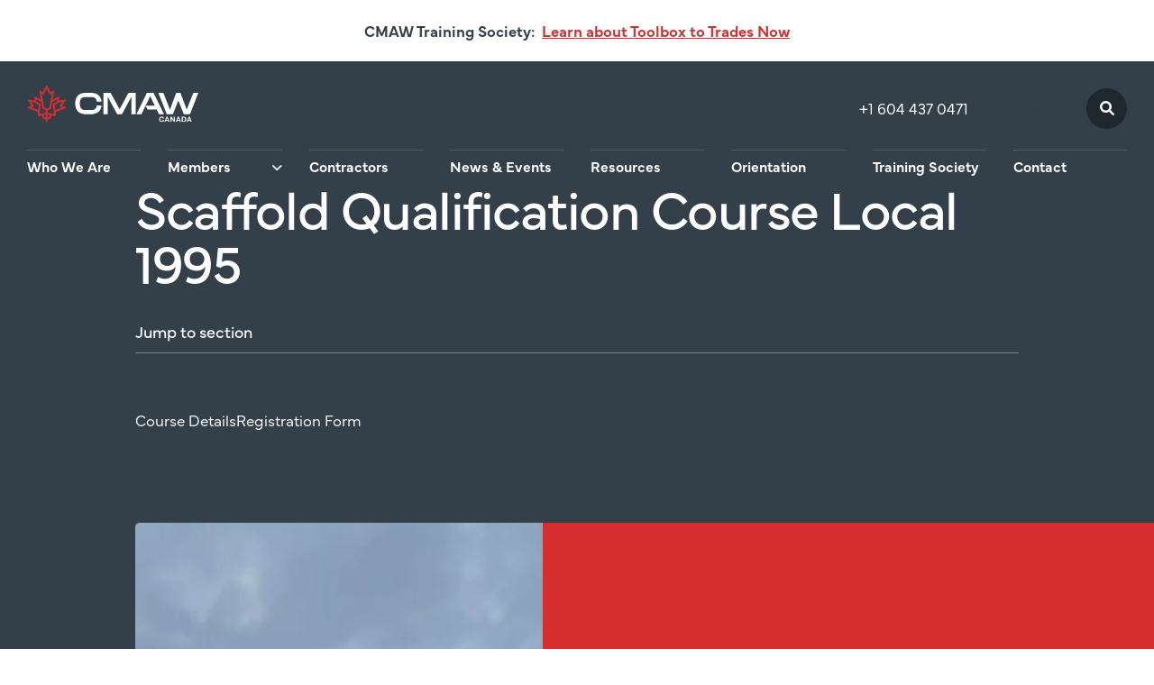

--- FILE ---
content_type: text/html; charset=UTF-8
request_url: https://cmaw.ca/news/training/scaffold-qualification-course-local-1995-13/
body_size: 12813
content:


<!DOCTYPE html>
<html class="nojs" lang="en-US">
<head>

  <script>document.documentElement.className = "js"; </script>
  <meta charset="utf-8">
  <meta http-equiv="x-ua-compatible" content="ie=edge">
  <meta name="viewport" content="width=device-width, initial-scale=1.0">
  <link rel="apple-touch-icon" sizes="180x180" href="/apple-touch-icon.png">
  <link rel="icon" type="image/png" sizes="32x32" href="/favicon-32x32.png">
  <link rel="icon" type="image/png" sizes="16x16" href="/favicon-16x16.png">
  <link rel="manifest" href="/site.webmanifest">
  <link rel="mask-icon" href="/safari-pinned-tab.svg" color="#333F49">
  <meta name="msapplication-TileColor" content="#333f49">
  <meta name="theme-color" content="#333f49">
  <meta name='robots' content='index, follow, max-image-preview:large, max-snippet:-1, max-video-preview:-1' />
	<style>img:is([sizes="auto" i], [sizes^="auto," i]) { contain-intrinsic-size: 3000px 1500px }</style>
	
	<!-- This site is optimized with the Yoast SEO plugin v26.2 - https://yoast.com/wordpress/plugins/seo/ -->
	<title>Scaffold Qualification Course Local 1995 - CMAW</title>
	<meta name="description" content="The Scaffold Qualification Course is for carpenters or scaffold erectors with 5000 hours or more of practical scaffold experience and who have successfully completed the Introduction to Scaffold and the Intermediate Scaffold Course. The classroom portion consists of review of regulations and rules as well as discussion of changes in the industry. There is a blueprint reading component as well as a knot tying review which includes splicing. Load limits and requirements are reviewed. The practical portion consists of ramps, towers and hanging scaffolds, bridging scaffolds, and scaffolds cantilevered from beams.Carpenters or scaffold erectors with 8000 hours or more of practical scaffold experience may challenge this course. Students Challenging the course must have extensive experience planning and building complex scaffolds, reading blueprints, supervising work crews and working with a variety of contractors and clients. This course will call on all of the skills taught in the Introduction and Intermediate courses; review will be minimal.The practical projects, comprising 80-90% of the course, will be complex, requiring the students to have previous thorough knowledge of building codes and regulations as well as safety regulations. The projects in this unit will be mostly tube and clamp.Course" />
	<link rel="canonical" href="https://cmaw.ca/news/training/scaffold-qualification-course-local-1995-13/" />
	<meta property="og:locale" content="en_US" />
	<meta property="og:type" content="article" />
	<meta property="og:title" content="Scaffold Qualification Course Local 1995 - CMAW" />
	<meta property="og:description" content="The Scaffold Qualification Course is for carpenters or scaffold erectors with 5000 hours or more of practical scaffold experience and who have successfully completed the Introduction to Scaffold and the Intermediate Scaffold Course. The classroom portion consists of review of regulations and rules as well as discussion of changes in the industry. There is a blueprint reading component as well as a knot tying review which includes splicing. Load limits and requirements are reviewed. The practical portion consists of ramps, towers and hanging scaffolds, bridging scaffolds, and scaffolds cantilevered from beams.Carpenters or scaffold erectors with 8000 hours or more of practical scaffold experience may challenge this course. Students Challenging the course must have extensive experience planning and building complex scaffolds, reading blueprints, supervising work crews and working with a variety of contractors and clients. This course will call on all of the skills taught in the Introduction and Intermediate courses; review will be minimal.The practical projects, comprising 80-90% of the course, will be complex, requiring the students to have previous thorough knowledge of building codes and regulations as well as safety regulations. The projects in this unit will be mostly tube and clamp.Course" />
	<meta property="og:url" content="https://cmaw.ca/news/training/scaffold-qualification-course-local-1995-13/" />
	<meta property="og:site_name" content="CMAW" />
	<meta property="article:modified_time" content="2024-05-06T15:51:06+00:00" />
	<meta property="og:image" content="https://cmaw.ca/wp-content/uploads/2023/02/IMG_0285-768x1024.jpg" />
	<meta name="twitter:card" content="summary_large_image" />
	<meta name="twitter:label1" content="Est. reading time" />
	<meta name="twitter:data1" content="2 minutes" />
	<script type="application/ld+json" class="yoast-schema-graph">{"@context":"https://schema.org","@graph":[{"@type":"WebPage","@id":"https://cmaw.ca/news/training/scaffold-qualification-course-local-1995-13/","url":"https://cmaw.ca/news/training/scaffold-qualification-course-local-1995-13/","name":"Scaffold Qualification Course Local 1995 - CMAW","isPartOf":{"@id":"https://cmaw.ca/#website"},"primaryImageOfPage":{"@id":"https://cmaw.ca/news/training/scaffold-qualification-course-local-1995-13/#primaryimage"},"image":{"@id":"https://cmaw.ca/news/training/scaffold-qualification-course-local-1995-13/#primaryimage"},"thumbnailUrl":"https://cmaw.ca/wp-content/uploads/2023/02/IMG_0285-768x1024.jpg","datePublished":"2024-05-06T15:51:05+00:00","dateModified":"2024-05-06T15:51:06+00:00","description":"The Scaffold Qualification Course is for carpenters or scaffold erectors with 5000 hours or more of practical scaffold experience and who have successfully completed the Introduction to Scaffold and the Intermediate Scaffold Course. The classroom portion consists of review of regulations and rules as well as discussion of changes in the industry. There is a blueprint reading component as well as a knot tying review which includes splicing. Load limits and requirements are reviewed. The practical portion consists of ramps, towers and hanging scaffolds, bridging scaffolds, and scaffolds cantilevered from beams.Carpenters or scaffold erectors with 8000 hours or more of practical scaffold experience may challenge this course. Students Challenging the course must have extensive experience planning and building complex scaffolds, reading blueprints, supervising work crews and working with a variety of contractors and clients. This course will call on all of the skills taught in the Introduction and Intermediate courses; review will be minimal.The practical projects, comprising 80-90% of the course, will be complex, requiring the students to have previous thorough knowledge of building codes and regulations as well as safety regulations. The projects in this unit will be mostly tube and clamp.Course","breadcrumb":{"@id":"https://cmaw.ca/news/training/scaffold-qualification-course-local-1995-13/#breadcrumb"},"inLanguage":"en-CA","potentialAction":[{"@type":"ReadAction","target":["https://cmaw.ca/news/training/scaffold-qualification-course-local-1995-13/"]}]},{"@type":"ImageObject","inLanguage":"en-CA","@id":"https://cmaw.ca/news/training/scaffold-qualification-course-local-1995-13/#primaryimage","url":"https://cmaw.ca/wp-content/uploads/2023/02/IMG_0285.jpg","contentUrl":"https://cmaw.ca/wp-content/uploads/2023/02/IMG_0285.jpg","width":1440,"height":1920},{"@type":"BreadcrumbList","@id":"https://cmaw.ca/news/training/scaffold-qualification-course-local-1995-13/#breadcrumb","itemListElement":[{"@type":"ListItem","position":1,"name":"Home","item":"https://cmaw.ca/"},{"@type":"ListItem","position":2,"name":"Scaffold Qualification Course Local 1995"}]},{"@type":"WebSite","@id":"https://cmaw.ca/#website","url":"https://cmaw.ca/","name":"CMAW","description":"Construction Maintenance and Allied Workers Canada","potentialAction":[{"@type":"SearchAction","target":{"@type":"EntryPoint","urlTemplate":"https://cmaw.ca/?s={search_term_string}"},"query-input":{"@type":"PropertyValueSpecification","valueRequired":true,"valueName":"search_term_string"}}],"inLanguage":"en-CA"}]}</script>
	<!-- / Yoast SEO plugin. -->


<link rel='dns-prefetch' href='//unpkg.com' />
<link rel='dns-prefetch' href='//use.typekit.net' />
<link rel='stylesheet' id='eo-leaflet.js-css' href='https://cmaw.ca/wp-content/plugins/event-organiser/lib/leaflet/leaflet.min.css?ver=1.4.0' type='text/css' media='all' />
<style id='eo-leaflet.js-inline-css' type='text/css'>
.leaflet-popup-close-button{box-shadow:none!important;}
</style>
<link rel='stylesheet' id='formidable-css' href='https://cmaw.ca/wp-content/plugins/formidable/css/formidableforms.css?ver=10171637' type='text/css' media='all' />
<link rel='stylesheet' id='wp-block-library-css' href='https://cmaw.ca/wp-includes/css/dist/block-library/style.min.css?ver=6.8.3' type='text/css' media='all' />
<style id='global-styles-inline-css' type='text/css'>
:root{--wp--preset--aspect-ratio--square: 1;--wp--preset--aspect-ratio--4-3: 4/3;--wp--preset--aspect-ratio--3-4: 3/4;--wp--preset--aspect-ratio--3-2: 3/2;--wp--preset--aspect-ratio--2-3: 2/3;--wp--preset--aspect-ratio--16-9: 16/9;--wp--preset--aspect-ratio--9-16: 9/16;--wp--preset--color--black: #000;--wp--preset--color--cyan-bluish-gray: #abb8c3;--wp--preset--color--white: #ffffff;--wp--preset--color--pale-pink: #f78da7;--wp--preset--color--vivid-red: #cf2e2e;--wp--preset--color--luminous-vivid-orange: #ff6900;--wp--preset--color--luminous-vivid-amber: #fcb900;--wp--preset--color--light-green-cyan: #7bdcb5;--wp--preset--color--vivid-green-cyan: #00d084;--wp--preset--color--pale-cyan-blue: #8ed1fc;--wp--preset--color--vivid-cyan-blue: #0693e3;--wp--preset--color--vivid-purple: #9b51e0;--wp--preset--color--grey-dark: #808181;--wp--preset--color--grey-medium: #A5A5A5;--wp--preset--color--grey: #CCCCCC;--wp--preset--color--grey-light: #F5F5F5;--wp--preset--color--primary: #D62E2F;--wp--preset--color--secondary: #333F49;--wp--preset--color--secondary-dark: #1E282D;--wp--preset--gradient--vivid-cyan-blue-to-vivid-purple: linear-gradient(135deg,rgba(6,147,227,1) 0%,rgb(155,81,224) 100%);--wp--preset--gradient--light-green-cyan-to-vivid-green-cyan: linear-gradient(135deg,rgb(122,220,180) 0%,rgb(0,208,130) 100%);--wp--preset--gradient--luminous-vivid-amber-to-luminous-vivid-orange: linear-gradient(135deg,rgba(252,185,0,1) 0%,rgba(255,105,0,1) 100%);--wp--preset--gradient--luminous-vivid-orange-to-vivid-red: linear-gradient(135deg,rgba(255,105,0,1) 0%,rgb(207,46,46) 100%);--wp--preset--gradient--very-light-gray-to-cyan-bluish-gray: linear-gradient(135deg,rgb(238,238,238) 0%,rgb(169,184,195) 100%);--wp--preset--gradient--cool-to-warm-spectrum: linear-gradient(135deg,rgb(74,234,220) 0%,rgb(151,120,209) 20%,rgb(207,42,186) 40%,rgb(238,44,130) 60%,rgb(251,105,98) 80%,rgb(254,248,76) 100%);--wp--preset--gradient--blush-light-purple: linear-gradient(135deg,rgb(255,206,236) 0%,rgb(152,150,240) 100%);--wp--preset--gradient--blush-bordeaux: linear-gradient(135deg,rgb(254,205,165) 0%,rgb(254,45,45) 50%,rgb(107,0,62) 100%);--wp--preset--gradient--luminous-dusk: linear-gradient(135deg,rgb(255,203,112) 0%,rgb(199,81,192) 50%,rgb(65,88,208) 100%);--wp--preset--gradient--pale-ocean: linear-gradient(135deg,rgb(255,245,203) 0%,rgb(182,227,212) 50%,rgb(51,167,181) 100%);--wp--preset--gradient--electric-grass: linear-gradient(135deg,rgb(202,248,128) 0%,rgb(113,206,126) 100%);--wp--preset--gradient--midnight: linear-gradient(135deg,rgb(2,3,129) 0%,rgb(40,116,252) 100%);--wp--preset--font-size--small: 15px;--wp--preset--font-size--medium: 22px;--wp--preset--font-size--large: 90px;--wp--preset--font-size--x-large: 42px;--wp--preset--font-size--normal: 17px;--wp--preset--font-size--heading-alt: 18px;--wp--preset--font-size--h-1: 60px;--wp--preset--font-size--h-2: 90px;--wp--preset--font-size--h-3: 48px;--wp--preset--font-size--h-4: 25px;--wp--preset--font-size--table: 36px;--wp--preset--font-size--huge: 205px;--wp--preset--font-family--body-font: mundial, sans-serif;--wp--preset--font-family--heading-font: mundial, sans-serif;--wp--preset--font-family--subheading-font: mundial, sans-serif;--wp--preset--spacing--20: 0.44rem;--wp--preset--spacing--30: 0.67rem;--wp--preset--spacing--40: 1rem;--wp--preset--spacing--50: 1.5rem;--wp--preset--spacing--60: 2.25rem;--wp--preset--spacing--70: 3.38rem;--wp--preset--spacing--80: 5.06rem;--wp--preset--shadow--natural: 6px 6px 9px rgba(0, 0, 0, 0.2);--wp--preset--shadow--deep: 12px 12px 50px rgba(0, 0, 0, 0.4);--wp--preset--shadow--sharp: 6px 6px 0px rgba(0, 0, 0, 0.2);--wp--preset--shadow--outlined: 6px 6px 0px -3px rgba(255, 255, 255, 1), 6px 6px rgba(0, 0, 0, 1);--wp--preset--shadow--crisp: 6px 6px 0px rgba(0, 0, 0, 1);--wp--custom--spacing--small: max(1.25rem, 5vw);--wp--custom--spacing--medium: clamp(2rem, 8vw, calc(4 * var(--wp--style--block-gap)));--wp--custom--spacing--large: clamp(4rem, 10vw, 8rem);--wp--custom--spacing--outer: var(--wp--custom--spacing--small, 1.25rem);--wp--custom--typography--font-size--huge: clamp(2.25rem, 4vw, 2.75rem);--wp--custom--typography--font-size--gigantic: clamp(2.75rem, 6vw, 3.25rem);--wp--custom--typography--font-size--colossal: 180px;--wp--custom--typography--line-height--tiny: 1.15;--wp--custom--typography--line-height--small: 1.2;--wp--custom--typography--line-height--medium: 1.2;--wp--custom--typography--line-height--normal: 1.6;--wp--custom--typography--line-height--h-1: 1.6;--wp--custom--typography--line-height--h-2: 0.94;--wp--custom--typography--line-height--heading: 1.2;--wp--custom--typography--line-height--one: 1;}:root { --wp--style--global--content-size: 1600px;--wp--style--global--wide-size: 1600px; }:where(body) { margin: 0; }.wp-site-blocks > .alignleft { float: left; margin-right: 2em; }.wp-site-blocks > .alignright { float: right; margin-left: 2em; }.wp-site-blocks > .aligncenter { justify-content: center; margin-left: auto; margin-right: auto; }:where(.wp-site-blocks) > * { margin-block-start: 1.5rem; margin-block-end: 0; }:where(.wp-site-blocks) > :first-child { margin-block-start: 0; }:where(.wp-site-blocks) > :last-child { margin-block-end: 0; }:root { --wp--style--block-gap: 1.5rem; }:root :where(.is-layout-flow) > :first-child{margin-block-start: 0;}:root :where(.is-layout-flow) > :last-child{margin-block-end: 0;}:root :where(.is-layout-flow) > *{margin-block-start: 1.5rem;margin-block-end: 0;}:root :where(.is-layout-constrained) > :first-child{margin-block-start: 0;}:root :where(.is-layout-constrained) > :last-child{margin-block-end: 0;}:root :where(.is-layout-constrained) > *{margin-block-start: 1.5rem;margin-block-end: 0;}:root :where(.is-layout-flex){gap: 1.5rem;}:root :where(.is-layout-grid){gap: 1.5rem;}.is-layout-flow > .alignleft{float: left;margin-inline-start: 0;margin-inline-end: 2em;}.is-layout-flow > .alignright{float: right;margin-inline-start: 2em;margin-inline-end: 0;}.is-layout-flow > .aligncenter{margin-left: auto !important;margin-right: auto !important;}.is-layout-constrained > .alignleft{float: left;margin-inline-start: 0;margin-inline-end: 2em;}.is-layout-constrained > .alignright{float: right;margin-inline-start: 2em;margin-inline-end: 0;}.is-layout-constrained > .aligncenter{margin-left: auto !important;margin-right: auto !important;}.is-layout-constrained > :where(:not(.alignleft):not(.alignright):not(.alignfull)){max-width: var(--wp--style--global--content-size);margin-left: auto !important;margin-right: auto !important;}.is-layout-constrained > .alignwide{max-width: var(--wp--style--global--wide-size);}body .is-layout-flex{display: flex;}.is-layout-flex{flex-wrap: wrap;align-items: center;}.is-layout-flex > :is(*, div){margin: 0;}body .is-layout-grid{display: grid;}.is-layout-grid > :is(*, div){margin: 0;}body{background-color: var(--wp--preset--color--background);color: var(--wp--preset--color--foreground);font-family: var(--wp--preset--font-family--body-font);font-size: var(--wp--preset--font-size--normal);font-weight: 400;line-height: var(--wp--custom--typography--line-height--normal);padding-top: 0px;padding-right: 0px;padding-bottom: 0px;padding-left: 0px;}a:where(:not(.wp-element-button)){color: var(--wp--preset--color--primary);text-decoration: none;}h1{font-family: var(--wp--preset--font-family--heading-font);font-size: var(--wp--preset--font-size--h-1);font-weight: 600;line-height: var(--wp--custom--typography--line-height--h-1);}h2{font-family: var(--wp--preset--font-family--heading-font);font-size: var(--wp--preset--font-size--h-2);font-weight: 400;line-height: var(--wp--custom--typography--line-height--h-2);}h3{font-family: var(--wp--preset--font-family--heading-font);font-size: var(--wp--preset--font-size--h-3);font-weight: 400;line-height: var(--wp--custom--typography--line-height--heading);}h4{font-family: var(--wp--preset--font-family--heading-font);font-size: var(--wp--preset--font-size--h-4);font-weight: 400;line-height: var(--wp--custom--typography--line-height--heading);}h5{font-family: var(--wp--preset--font-family--heading-font);font-size: var(--wp--preset--font-size--h-4);font-weight: 400;line-height: var(--wp--custom--typography--line-height--heading);}h6{font-family: var(--wp--preset--font-family--heading-font);font-size: var(--wp--preset--font-size--h-4);font-weight: 400;line-height: var(--wp--custom--typography--line-height--heading);text-transform: uppercase;}:root :where(.wp-element-button, .wp-block-button__link){background-color: #32373c;border-width: 0;color: #fff;font-family: inherit;font-size: inherit;line-height: inherit;padding: calc(0.667em + 2px) calc(1.333em + 2px);text-decoration: none;}.has-black-color{color: var(--wp--preset--color--black) !important;}.has-cyan-bluish-gray-color{color: var(--wp--preset--color--cyan-bluish-gray) !important;}.has-white-color{color: var(--wp--preset--color--white) !important;}.has-pale-pink-color{color: var(--wp--preset--color--pale-pink) !important;}.has-vivid-red-color{color: var(--wp--preset--color--vivid-red) !important;}.has-luminous-vivid-orange-color{color: var(--wp--preset--color--luminous-vivid-orange) !important;}.has-luminous-vivid-amber-color{color: var(--wp--preset--color--luminous-vivid-amber) !important;}.has-light-green-cyan-color{color: var(--wp--preset--color--light-green-cyan) !important;}.has-vivid-green-cyan-color{color: var(--wp--preset--color--vivid-green-cyan) !important;}.has-pale-cyan-blue-color{color: var(--wp--preset--color--pale-cyan-blue) !important;}.has-vivid-cyan-blue-color{color: var(--wp--preset--color--vivid-cyan-blue) !important;}.has-vivid-purple-color{color: var(--wp--preset--color--vivid-purple) !important;}.has-grey-dark-color{color: var(--wp--preset--color--grey-dark) !important;}.has-grey-medium-color{color: var(--wp--preset--color--grey-medium) !important;}.has-grey-color{color: var(--wp--preset--color--grey) !important;}.has-grey-light-color{color: var(--wp--preset--color--grey-light) !important;}.has-primary-color{color: var(--wp--preset--color--primary) !important;}.has-secondary-color{color: var(--wp--preset--color--secondary) !important;}.has-secondary-dark-color{color: var(--wp--preset--color--secondary-dark) !important;}.has-black-background-color{background-color: var(--wp--preset--color--black) !important;}.has-cyan-bluish-gray-background-color{background-color: var(--wp--preset--color--cyan-bluish-gray) !important;}.has-white-background-color{background-color: var(--wp--preset--color--white) !important;}.has-pale-pink-background-color{background-color: var(--wp--preset--color--pale-pink) !important;}.has-vivid-red-background-color{background-color: var(--wp--preset--color--vivid-red) !important;}.has-luminous-vivid-orange-background-color{background-color: var(--wp--preset--color--luminous-vivid-orange) !important;}.has-luminous-vivid-amber-background-color{background-color: var(--wp--preset--color--luminous-vivid-amber) !important;}.has-light-green-cyan-background-color{background-color: var(--wp--preset--color--light-green-cyan) !important;}.has-vivid-green-cyan-background-color{background-color: var(--wp--preset--color--vivid-green-cyan) !important;}.has-pale-cyan-blue-background-color{background-color: var(--wp--preset--color--pale-cyan-blue) !important;}.has-vivid-cyan-blue-background-color{background-color: var(--wp--preset--color--vivid-cyan-blue) !important;}.has-vivid-purple-background-color{background-color: var(--wp--preset--color--vivid-purple) !important;}.has-grey-dark-background-color{background-color: var(--wp--preset--color--grey-dark) !important;}.has-grey-medium-background-color{background-color: var(--wp--preset--color--grey-medium) !important;}.has-grey-background-color{background-color: var(--wp--preset--color--grey) !important;}.has-grey-light-background-color{background-color: var(--wp--preset--color--grey-light) !important;}.has-primary-background-color{background-color: var(--wp--preset--color--primary) !important;}.has-secondary-background-color{background-color: var(--wp--preset--color--secondary) !important;}.has-secondary-dark-background-color{background-color: var(--wp--preset--color--secondary-dark) !important;}.has-black-border-color{border-color: var(--wp--preset--color--black) !important;}.has-cyan-bluish-gray-border-color{border-color: var(--wp--preset--color--cyan-bluish-gray) !important;}.has-white-border-color{border-color: var(--wp--preset--color--white) !important;}.has-pale-pink-border-color{border-color: var(--wp--preset--color--pale-pink) !important;}.has-vivid-red-border-color{border-color: var(--wp--preset--color--vivid-red) !important;}.has-luminous-vivid-orange-border-color{border-color: var(--wp--preset--color--luminous-vivid-orange) !important;}.has-luminous-vivid-amber-border-color{border-color: var(--wp--preset--color--luminous-vivid-amber) !important;}.has-light-green-cyan-border-color{border-color: var(--wp--preset--color--light-green-cyan) !important;}.has-vivid-green-cyan-border-color{border-color: var(--wp--preset--color--vivid-green-cyan) !important;}.has-pale-cyan-blue-border-color{border-color: var(--wp--preset--color--pale-cyan-blue) !important;}.has-vivid-cyan-blue-border-color{border-color: var(--wp--preset--color--vivid-cyan-blue) !important;}.has-vivid-purple-border-color{border-color: var(--wp--preset--color--vivid-purple) !important;}.has-grey-dark-border-color{border-color: var(--wp--preset--color--grey-dark) !important;}.has-grey-medium-border-color{border-color: var(--wp--preset--color--grey-medium) !important;}.has-grey-border-color{border-color: var(--wp--preset--color--grey) !important;}.has-grey-light-border-color{border-color: var(--wp--preset--color--grey-light) !important;}.has-primary-border-color{border-color: var(--wp--preset--color--primary) !important;}.has-secondary-border-color{border-color: var(--wp--preset--color--secondary) !important;}.has-secondary-dark-border-color{border-color: var(--wp--preset--color--secondary-dark) !important;}.has-vivid-cyan-blue-to-vivid-purple-gradient-background{background: var(--wp--preset--gradient--vivid-cyan-blue-to-vivid-purple) !important;}.has-light-green-cyan-to-vivid-green-cyan-gradient-background{background: var(--wp--preset--gradient--light-green-cyan-to-vivid-green-cyan) !important;}.has-luminous-vivid-amber-to-luminous-vivid-orange-gradient-background{background: var(--wp--preset--gradient--luminous-vivid-amber-to-luminous-vivid-orange) !important;}.has-luminous-vivid-orange-to-vivid-red-gradient-background{background: var(--wp--preset--gradient--luminous-vivid-orange-to-vivid-red) !important;}.has-very-light-gray-to-cyan-bluish-gray-gradient-background{background: var(--wp--preset--gradient--very-light-gray-to-cyan-bluish-gray) !important;}.has-cool-to-warm-spectrum-gradient-background{background: var(--wp--preset--gradient--cool-to-warm-spectrum) !important;}.has-blush-light-purple-gradient-background{background: var(--wp--preset--gradient--blush-light-purple) !important;}.has-blush-bordeaux-gradient-background{background: var(--wp--preset--gradient--blush-bordeaux) !important;}.has-luminous-dusk-gradient-background{background: var(--wp--preset--gradient--luminous-dusk) !important;}.has-pale-ocean-gradient-background{background: var(--wp--preset--gradient--pale-ocean) !important;}.has-electric-grass-gradient-background{background: var(--wp--preset--gradient--electric-grass) !important;}.has-midnight-gradient-background{background: var(--wp--preset--gradient--midnight) !important;}.has-small-font-size{font-size: var(--wp--preset--font-size--small) !important;}.has-medium-font-size{font-size: var(--wp--preset--font-size--medium) !important;}.has-large-font-size{font-size: var(--wp--preset--font-size--large) !important;}.has-x-large-font-size{font-size: var(--wp--preset--font-size--x-large) !important;}.has-normal-font-size{font-size: var(--wp--preset--font-size--normal) !important;}.has-heading-alt-font-size{font-size: var(--wp--preset--font-size--heading-alt) !important;}.has-h-1-font-size{font-size: var(--wp--preset--font-size--h-1) !important;}.has-h-2-font-size{font-size: var(--wp--preset--font-size--h-2) !important;}.has-h-3-font-size{font-size: var(--wp--preset--font-size--h-3) !important;}.has-h-4-font-size{font-size: var(--wp--preset--font-size--h-4) !important;}.has-table-font-size{font-size: var(--wp--preset--font-size--table) !important;}.has-huge-font-size{font-size: var(--wp--preset--font-size--huge) !important;}.has-body-font-font-family{font-family: var(--wp--preset--font-family--body-font) !important;}.has-heading-font-font-family{font-family: var(--wp--preset--font-family--heading-font) !important;}.has-subheading-font-font-family{font-family: var(--wp--preset--font-family--subheading-font) !important;}
:root :where(.wp-block-button .wp-block-button__link){background-color: var(--wp--preset--color--primary);border-radius: 60px;border-color: var(--wp--preset--color--primary);border-width: 2px;border-style: solid;color: var(--wp--preset--color--white);font-family: var(--wp--preset--font-family--heading-font);font-size: 16px;font-weight: 600;padding-top: 15px;padding-right: 36px;padding-bottom: 15px;padding-left: 36px;text-decoration: none;}
:root :where(.wp-block-pullquote){font-size: 1.5em;line-height: 1.6;}
:root :where(.wp-block-site-title){font-family: var(--wp--preset--font-family--body-font);font-size: var(--wp--preset--font-size--medium);font-weight: normal;line-height: var(--wp--custom--typography--line-height--normal);}
</style>
<link rel='stylesheet' id='studiothink-fonts-css' href='https://use.typekit.net/qub0szd.css' type='text/css' media='all' />
<link rel='stylesheet' id='studiothink-css' href='https://cmaw.ca/wp-content/themes/studiothink/assets/css/app.css?ver=1.0.0' type='text/css' media='all' />
<script type="text/javascript" src="https://cmaw.ca/wp-includes/js/jquery/jquery.min.js?ver=3.7.1" id="jquery-core-js"></script>
<script type="text/javascript" src="https://cmaw.ca/wp-includes/js/jquery/jquery-migrate.min.js?ver=3.4.1" id="jquery-migrate-js"></script>
<link rel="https://api.w.org/" href="https://cmaw.ca/wp-json/" /><link rel="alternate" title="JSON" type="application/json" href="https://cmaw.ca/wp-json/wp/v2/event/3563" /><link rel="EditURI" type="application/rsd+xml" title="RSD" href="https://cmaw.ca/xmlrpc.php?rsd" />
<meta name="generator" content="WordPress 6.8.3" />
<link rel='shortlink' href='https://cmaw.ca/?p=3563' />
<link rel="alternate" title="oEmbed (JSON)" type="application/json+oembed" href="https://cmaw.ca/wp-json/oembed/1.0/embed?url=https%3A%2F%2Fcmaw.ca%2Fnews%2Ftraining%2Fscaffold-qualification-course-local-1995-13%2F" />
<link rel="alternate" title="oEmbed (XML)" type="text/xml+oembed" href="https://cmaw.ca/wp-json/oembed/1.0/embed?url=https%3A%2F%2Fcmaw.ca%2Fnews%2Ftraining%2Fscaffold-qualification-course-local-1995-13%2F&#038;format=xml" />
<script>document.documentElement.className += " js";</script>

<!-- Google Tag Manager -->
<script>
(function(w,d,s,l,i){w[l]=w[l]||[];w[l].push({'gtm.start':
new Date().getTime(),event:'gtm.js'});var f=d.getElementsByTagName(s)[0],
j=d.createElement(s),dl=l!='dataLayer'?'&l='+l:'';j.async=true;j.src=
'https://www.googletagmanager.com/gtm.js?id='+i+dl;f.parentNode.insertBefore(j,f);
})(window,document,'script','dataLayer','GTM-52PZW5P');
</script>
<!-- Google tag (gtag.js) -->
<script async src="https://www.googletagmanager.com/gtag/js?id=G-PJYDMPQ9LN"></script>
<script>
  window.dataLayer = window.dataLayer || [];
  function gtag(){dataLayer.push(arguments);}
  gtag('js', new Date());

  gtag('config', 'G-PJYDMPQ9LN');
</script>
<!-- End Google Tag Manager -->
  
  
</head>
<body class="wp-singular event-template-default single single-event postid-3563 single-format-standard wp-theme-studiothink" id="body">
  <a href="#!/site-main" id="skip-to-content" class="screen-reader-text">Skip to main content</a>
  <header class="header has-banner" id="site-header">
          <div class="header__announcement">
        <p style="text-align: center;"><strong>CMAW Training Society:  <a href="https://toolboxtotrades.cmaw.ca">Learn about Toolbox to Trades Now</a></strong></p>
      </div>
        <div class="header__wrap content-wrap">
      <a class="header__branding" href="https://cmaw.ca">
        <img class="header__logo" src="https://cmaw.ca/wp-content/themes/studiothink/assets/images/logo.svg"/>
      </a>

      <nav class="nav nav__main" aria-label="Main Navigation">
        <button class="button nav__button button--nav" id="toggle-main-nav" aria-expanded="false" aria-label="Toggle mobile navigation">
          <div class="nav__icon-wrap">
            <span class="nav__icon"></span>
          </div>
        </button>
        <div class="nav__main-wrap">
          <div class="menu-primary-container"><ul id="menu-primary" class="menu"><li id="menu-item-203" class="menu-item menu-item-type-post_type menu-item-object-page menu-item-203"><a href="https://cmaw.ca/who-we-are/">Who We Are</a></li>
<li id="menu-item-37" class="menu-item menu-item-type-custom menu-item-object-custom menu-item-has-children menu-item-37"><a>Members</a>
<ul class="sub-menu">
	<li id="menu-item-242" class="menu-item menu-item-type-post_type menu-item-object-page menu-item-242"><a href="https://cmaw.ca/members/apprenticeship-program/">Apprenticeship Program</a></li>
	<li id="menu-item-3838" class="menu-item menu-item-type-custom menu-item-object-custom menu-item-3838"><a href="/members/#!/collective-agreements">Collective Agreements</a></li>
	<li id="menu-item-325" class="menu-item menu-item-type-post_type menu-item-object-page menu-item-325"><a href="https://cmaw.ca/join-cmaw/">Join CMAW</a></li>
	<li id="menu-item-202" class="menu-item menu-item-type-post_type menu-item-object-page menu-item-202"><a href="https://cmaw.ca/members/">Members</a></li>
	<li id="menu-item-4825" class="menu-item menu-item-type-custom menu-item-object-custom menu-item-4825"><a href="/members/#!/owners-manual">Owner&#8217;s Manual</a></li>
	<li id="menu-item-243" class="menu-item menu-item-type-post_type menu-item-object-page menu-item-243"><a href="https://cmaw.ca/members/pensions-benefits/">Pension &#038; Benefit Plans</a></li>
	<li id="menu-item-929" class="menu-item menu-item-type-post_type menu-item-object-page menu-item-929"><a href="https://cmaw.ca/members/scholarship-bursaries/">Scholarship &#038; Bursaries</a></li>
	<li id="menu-item-356" class="menu-item menu-item-type-post_type menu-item-object-page menu-item-356"><a href="https://cmaw.ca/members/training/">Training</a></li>
</ul>
</li>
<li id="menu-item-246" class="menu-item menu-item-type-post_type menu-item-object-page menu-item-246"><a href="https://cmaw.ca/contractors/">Contractors</a></li>
<li id="menu-item-247" class="menu-item menu-item-type-post_type menu-item-object-page current_page_parent menu-item-247"><a href="https://cmaw.ca/news-events/">News &#038; Events</a></li>
<li id="menu-item-245" class="menu-item menu-item-type-post_type menu-item-object-page menu-item-245"><a href="https://cmaw.ca/resources/">Resources</a></li>
<li id="menu-item-45" class="menu-item menu-item-type-custom menu-item-object-custom menu-item-45"><a target="_blank" href="https://skillplan-space.ispring.com/app/preview/cc852490-c32a-11eb-8533-c2039c325961">Orientation</a></li>
<li id="menu-item-4972" class="menu-item menu-item-type-post_type menu-item-object-page menu-item-4972"><a href="https://toolboxtotrades.cmaw.ca/">Training Society</a></li>
<li id="menu-item-324" class="menu-item menu-item-type-post_type menu-item-object-page menu-item-324"><a href="https://cmaw.ca/contact/">Contact</a></li>
</ul></div>        <div class="nav__search">
          <a href="tel:+1 604 437 0471">+1 604 437 0471</a>          <div class="wp-block-button intersected" id="header-join"><a href="/index.php?p=306" class="wp-block-button__link">Join CMAW</a></div>          <button class="button--circle" id="nav-search-toggle"><i class="fa-solid fa-magnifying-glass"></i></button>
          <form role="search" method="get" class="nav__search-form search-form" id="nav-search" action="https://cmaw.ca/">
            <label>
                <span class="screen-reader-text">Search for:</span>
                <input type="search" class="search-field" placeholder="Enter your search" value="" name="s" title="Search for:" />
            </label>
            <input type="submit" class="search-submit" value="" />
          </form>
        </div>
        </div>
      </nav>
    </div>
  </header>


<main id="site-main" class="site-main">
        
        
      
<div class="wp-block-cover is-style-hero-alt"><span aria-hidden="true" class="wp-block-cover__background has-secondary-background-color has-background-dim-100 has-background-dim"></span><div class="wp-block-cover__inner-container is-layout-flow wp-block-cover-is-layout-flow">
<h1 class="wp-block-heading has-white-color has-text-color has-h-2-font-size">Scaffold Qualification Course Local 1995</h1>



<h2 class="wp-block-heading has-white-color has-text-color"><sup>Jump to section</sup></h2>



<div class="wp-block-buttons is-layout-flex wp-block-buttons-is-layout-flex">
<div class="wp-block-button is-style-outline is-style-outline--1"><a class="wp-block-button__link wp-element-button" href="#!/course-details">Course Details</a></div>



<div class="wp-block-button is-style-outline is-style-outline--2"><a class="wp-block-button__link wp-element-button" href="#!/registration-form">Registration Form</a></div>
</div>
</div></div>



<div class="wp-block-media-text alignwide is-stacked-on-mobile is-style-page-intro has-primary-background-color has-background" id="course-details"><figure class="wp-block-media-text__media"><img fetchpriority="high" decoding="async" width="768" height="1024" src="https://cmaw.ca/wp-content/uploads/2023/02/IMG_0285-768x1024.jpg" alt="" class="wp-image-1695 size-full" srcset="https://cmaw.ca/wp-content/uploads/2023/02/IMG_0285-768x1024.jpg 768w, https://cmaw.ca/wp-content/uploads/2023/02/IMG_0285-225x300.jpg 225w, https://cmaw.ca/wp-content/uploads/2023/02/IMG_0285-1152x1536.jpg 1152w, https://cmaw.ca/wp-content/uploads/2023/02/IMG_0285.jpg 1440w" sizes="(max-width: 768px) 100vw, 768px" /></figure><div class="wp-block-media-text__content">
<h1 class="wp-block-heading has-text-align-center has-white-color has-text-color"><sup>What to expect</sup></h1>



<p class="has-white-color has-text-color">The Scaffold Qualification Course&nbsp;is for carpenters or scaffold erectors with 5000 hours or more of practical scaffold experience and who have successfully completed the Introduction to Scaffold and the Intermediate Scaffold Course. The classroom portion consists of review of regulations and rules as well as discussion of changes in the industry. There is a blueprint reading component as well as a knot tying review which includes splicing. Load limits and requirements are reviewed. The practical portion consists of ramps, towers and hanging scaffolds, bridging scaffolds, and scaffolds cantilevered from beams.</p>



<p class="has-white-color has-text-color">Carpenters or scaffold erectors with 8000 hours or more of practical scaffold experience may challenge this course. Students Challenging the course&nbsp;must have extensive experience planning and building complex scaffolds, reading blueprints, supervising work crews and working with a variety of contractors and clients. This course will call on all of the skills taught in the Introduction and&nbsp;Intermediate courses; review will be minimal.</p>



<p class="has-white-color has-text-color">The practical projects, comprising 80-90% of the course, will be complex, requiring the students to have previous thorough knowledge of building codes and regulations as well as safety regulations. The projects in this unit&nbsp;will be mostly tube and clamp.</p>



<h3 class="wp-block-heading has-text-align-right has-white-color has-text-color has-h-2-font-size">Course<br>Overview</h3>
</div></div>



<div class="wp-block-group is-style-contact-info has-expanded-padding is-layout-flow wp-block-group-is-layout-flow">
<div class="wp-block-columns is-layout-flex wp-container-core-columns-is-layout-28f84493 wp-block-columns-is-layout-flex">
<div class="wp-block-column is-layout-flow wp-block-column-is-layout-flow" style="flex-basis:40%" id="main-office">
<h2 class="wp-block-heading has-primary-color has-text-color"><sup>Course Details &amp; Registration Form</sup></h2>



<h3 class="wp-block-heading has-grey-dark-color has-text-color has-heading-alt-font-size">Location</h3>



<p class="has-table-font-size" style="font-weight:400;line-height:1">Maple Ridge</p>



<p></p>



<p></p>



<div class="wp-block-columns is-layout-flex wp-container-core-columns-is-layout-28f84493 wp-block-columns-is-layout-flex">
<div class="wp-block-column is-layout-flow wp-block-column-is-layout-flow"><div class="course-dates">
    <h3 class="has-grey-dark-color has-text-color has-heading-alt-font-size">Date(s)</h3>
    <h3 class="has-grey-dark-color has-text-color has-heading-alt-font-size">Time(s)</h3>
            </div></div>
</div>



<hr class="wp-block-separator has-text-color has-grey-color has-alpha-channel-opacity has-grey-background-color has-background is-style-wide"/>



<p>Please contact <strong>Shelley Barrett </strong>at:</p>



<div class="wp-block-columns is-layout-flex wp-container-core-columns-is-layout-28f84493 wp-block-columns-is-layout-flex">
<div class="wp-block-column is-layout-flow wp-block-column-is-layout-flow">
<h3 class="wp-block-heading has-grey-dark-color has-text-color has-heading-alt-font-size">Email</h3>



<p class="has-table-font-size" style="line-height:1"><a href="mailto:cwasilenchuk@cmaw.ca">training@cmaw.ca</a></p>
</div>
</div>



<div class="wp-block-columns is-layout-flex wp-container-core-columns-is-layout-28f84493 wp-block-columns-is-layout-flex">
<div class="wp-block-column is-layout-flow wp-block-column-is-layout-flow">
<h3 class="wp-block-heading has-grey-dark-color has-text-color has-heading-alt-font-size">Office</h3>



<p>+1 250 596 0133</p>
</div>
</div>
</div>



<div class="wp-block-column is-layout-flow wp-block-column-is-layout-flow" style="flex-basis:50%" id="registration-form"><div class="frm_forms  with_frm_style frm_style_formidable-style" id="frm_form_4_container" >
<form enctype="multipart/form-data" method="post" class="frm-show-form  frm_js_validate  frm_ajax_submit  frm_pro_form " id="form_registration2" >
<div class="frm_form_fields ">
<fieldset>
<legend class="frm_screen_reader">Registration</legend>

<div class="frm_fields_container">
<input type="hidden" name="frm_action" value="create" />
<input type="hidden" name="form_id" value="4" />
<input type="hidden" name="frm_hide_fields_4" id="frm_hide_fields_4" value="" />
<input type="hidden" name="form_key" value="registration2" />
<input type="hidden" name="item_meta[0]" value="" />
<input type="hidden" id="frm_submit_entry_4" name="frm_submit_entry_4" value="1ab52db5c2" /><input type="hidden" name="_wp_http_referer" value="/news/training/scaffold-qualification-course-local-1995-13/" /><div id="frm_field_50_container" class="frm_form_field form-field  frm_required_field frm_top_container frm12 frm_first">
    <label for="field_qh4icy2" id="field_qh4icy2_label" class="frm_primary_label">Full Name
        <span class="frm_required" aria-hidden="true">*</span>
    </label>
    <input  type="text" id="field_qh4icy2" name="item_meta[50]" value=""  placeholder="Enter your full name" data-reqmsg="Full Name cannot be blank." aria-required="true" data-invmsg="Name is invalid" aria-invalid="false"   />
    
    
</div>
<div id="frm_field_57_container" class="frm_form_field form-field  frm_required_field frm_top_container">
    <label for="field_dmpg4" id="field_dmpg4_label" class="frm_primary_label">Course of Interest
        <span class="frm_required" aria-hidden="true">*</span>
    </label>
    		<select name="item_meta[57]" id="field_dmpg4"  data-reqmsg="Course of Interest cannot be blank." aria-required="true" data-invmsg="Course of Interest is invalid" aria-invalid="false"  >
		<option  value="Select a course...">Select a course&#8230;</option><option  value="Dec 6, 2025 8:00 am - ABCS Fall Protection Local 1346">Dec 6, 2025 8:00 am &#8211; ABCS Fall Protection Local 1346</option><option  value="Dec 7, 2025 8:00 am - ABCS Mobile Elevated Work Platform Local 1346">Dec 7, 2025 8:00 am &#8211; ABCS Mobile Elevated Work Platform Local 1346</option><option  value="Dec 8, 2025 7:00 am - Scaffolding Introduction in Kamloops">Dec 8, 2025 7:00 am &#8211; Scaffolding Introduction in Kamloops</option><option  value="Dec 9, 2025 7:00 am - Scaffolding Introduction in Kamloops">Dec 9, 2025 7:00 am &#8211; Scaffolding Introduction in Kamloops</option><option  value="Dec 10, 2025 7:00 am - Scaffolding Introduction in Kamloops">Dec 10, 2025 7:00 am &#8211; Scaffolding Introduction in Kamloops</option><option  value="Dec 11, 2025 7:00 am - Scaffolding Introduction in Kamloops">Dec 11, 2025 7:00 am &#8211; Scaffolding Introduction in Kamloops</option><option  value="Dec 12, 2025 7:00 am - Scaffolding Introduction in Kamloops">Dec 12, 2025 7:00 am &#8211; Scaffolding Introduction in Kamloops</option><option  value="Dec 13, 2025 8:00 am - IVES Rough Terrain Forklift (Zoom Boom) Local 1346">Dec 13, 2025 8:00 am &#8211; IVES Rough Terrain Forklift (Zoom Boom) Local 1346</option><option  value="Dec 14, 2025 8:00 am - IVES Counterbalance Forklift Certified Operator Local 1346">Dec 14, 2025 8:00 am &#8211; IVES Counterbalance Forklift Certified Operator Local 1346</option><option  value="Dec 15, 2025 7:00 am - Scaffolding Introduction in Kamloops">Dec 15, 2025 7:00 am &#8211; Scaffolding Introduction in Kamloops</option><option  value="Dec 16, 2025 7:00 am - Scaffolding Introduction in Kamloops">Dec 16, 2025 7:00 am &#8211; Scaffolding Introduction in Kamloops</option><option  value="Dec 17, 2025 7:00 am - Scaffolding Introduction in Kamloops">Dec 17, 2025 7:00 am &#8211; Scaffolding Introduction in Kamloops</option><option  value="Dec 18, 2025 7:00 am - Scaffolding Introduction in Kamloops">Dec 18, 2025 7:00 am &#8211; Scaffolding Introduction in Kamloops</option><option  value="Dec 19, 2025 8:00 am - ABCS Confined Space Local 1346">Dec 19, 2025 8:00 am &#8211; ABCS Confined Space Local 1346</option>	</select>
	
    
    
</div>
<div id="frm_field_58_container" class="frm_form_field form-field  frm_top_container">
    <label for="field_wcudx" id="field_wcudx_label" class="frm_primary_label">Preferred Course Date &#8211; (if multiple)
        <span class="frm_required" aria-hidden="true"></span>
    </label>
    <input  type="text" id="field_wcudx" name="item_meta[58]" value=""  placeholder="Enter preferred date" data-invmsg="Text is invalid" aria-invalid="false"   />
    
    
</div>
<div id="frm_field_51_container" class="frm_form_field form-field  frm_required_field frm_top_container frm_full">
    <label for="field_29yf4d2" id="field_29yf4d2_label" class="frm_primary_label">Email
        <span class="frm_required" aria-hidden="true">*</span>
    </label>
    <input type="email" id="field_29yf4d2" name="item_meta[51]" value=""  placeholder="Enter your email address" data-reqmsg="Email cannot be blank." aria-required="true" data-invmsg="Please enter a valid email address" aria-invalid="false"  />
    
    
</div>
<div id="frm_field_53_container" class="frm_form_field form-field  frm_required_field frm_top_container frm_full">
    <label for="field_9jv0r12" id="field_9jv0r12_label" class="frm_primary_label">Message
        <span class="frm_required" aria-hidden="true">*</span>
    </label>
    <textarea name="item_meta[53]" id="field_9jv0r12" rows="5"  placeholder="Enter your message" data-reqmsg="Message cannot be blank." aria-required="true" data-invmsg="Message is invalid" aria-invalid="false"  ></textarea>
    
    
</div>
<div id="frm_field_54_container" class="frm_form_field form-field  frm_none_container">
    <label for="g-recaptcha-response" id="field_2mna52_label" class="frm_primary_label">reCAPTCHA
        <span class="frm_required" aria-hidden="true"></span>
    </label>
    <div  id="field_2mna52" class="frm-g-recaptcha" data-sitekey="6LeH_ishAAAAAHXWe6iTEw5wHxXcp5u-u4Ac5e_2" data-size="invisible" data-theme="light"></div>
    
    
</div>
<div id="frm_field_60_container" class="frm_form_field form-field ">
	<div class="frm_submit"><p class="form-disclaimer">Please note that fields marked with an asterisk (<span class="has-primary-color has-text-color">*</span>) are required. For more info, see our <a style="text-decoration:underline;color:#D62E2F;" href="/privacy-policy">Privacy Policy.</a></p>

<button class="frm_button_submit frm_final_submit" type="submit"   formnovalidate="formnovalidate">Submit</button>


</div>
</div>
	<input type="hidden" name="item_key" value="" />
			<div id="frm_field_61_container">
			<label for="field_if18q" >
				If you are human, leave this field blank.			</label>
			<input  id="field_if18q" type="text" class="frm_form_field form-field frm_verify" name="item_meta[61]" value=""  />
		</div>
		<input name="frm_state" type="hidden" value="JvHEj+MgIg/xZUn4QfTBCoEUvbnQfQm4DQ6fgn9WWJ28DTT2teEqwcZYqrofgt/O" /></div>
</fieldset>
</div>

</form>
</div>
</div>
</div>
</div>

</main>

<footer class="footer" id="colophon">

    
<div class="wp-block-group has-white-color has-secondary-background-color has-text-color has-background is-layout-flow wp-block-group-is-layout-flow">
<div class="wp-block-columns footer__row--1 is-layout-flex wp-container-core-columns-is-layout-28f84493 wp-block-columns-is-layout-flex">
<div class="wp-block-column is-layout-flow wp-block-column-is-layout-flow" style="flex-basis:33.33%">
<h2 class="has-white-color has-text-color has-h-3-font-size wp-block-heading"><sup><mark style="background-color:rgba(0, 0, 0, 0)" class="has-inline-color has-grey-medium-color">Join CMAW</mark></sup></h2>



<h3 class="has-white-color has-text-color wp-block-heading">Become a part of our community</h3>



<div class="wp-block-buttons is-layout-flex wp-block-buttons-is-layout-flex">
<div class="wp-block-button is-style-outline is-style-outline--3"><a class="wp-block-button__link wp-element-button" href="https://cmaw.ca/join-cmaw/">Get Started</a></div>
</div>
</div>



<div class="wp-block-column footer__nav is-layout-flow wp-block-column-is-layout-flow" style="flex-basis:66.66%"><nav class="has-text-color has-white-color wp-block-navigation is-layout-flex wp-block-navigation-is-layout-flex" aria-label="Footer"><ul class="wp-block-navigation__container has-text-color has-white-color wp-block-navigation"><li class=" wp-block-navigation-item wp-block-navigation-link"><a class="wp-block-navigation-item__content"  href="https://cmaw.ca/who-we-are/"><span class="wp-block-navigation-item__label">Who We Are</span></a></li><li class=" wp-block-navigation-item wp-block-navigation-link"><a class="wp-block-navigation-item__content"  href="https://cmaw.ca/members/"><span class="wp-block-navigation-item__label">Members</span></a></li><li class=" wp-block-navigation-item wp-block-navigation-link"><a class="wp-block-navigation-item__content"  href="https://cmaw.ca/contractors/"><span class="wp-block-navigation-item__label">Contractors</span></a></li><li class=" wp-block-navigation-item wp-block-navigation-link"><a class="wp-block-navigation-item__content"  href="https://cmaw.ca/news-events/"><span class="wp-block-navigation-item__label">News &amp; Events</span></a></li><li class=" wp-block-navigation-item wp-block-navigation-link"><a class="wp-block-navigation-item__content"  href="https://cmaw.ca/resources/"><span class="wp-block-navigation-item__label">Resources</span></a></li><li class=" wp-block-navigation-item wp-block-navigation-link"><a class="wp-block-navigation-item__content"  href="https://skillplan-space.ispring.com/app/preview/cc852490-c32a-11eb-8533-c2039c325961" target="_blank"  ><span class="wp-block-navigation-item__label">Jobs</span></a></li><li class=" wp-block-navigation-item wp-block-navigation-link"><a class="wp-block-navigation-item__content"  href="https://cmaw.ca/contact/"><span class="wp-block-navigation-item__label">Contact</span></a></li></ul></nav>


<div class="wp-block-columns is-layout-flex wp-container-core-columns-is-layout-28f84493 wp-block-columns-is-layout-flex">
<div class="wp-block-column is-layout-flow wp-block-column-is-layout-flow" style="flex-basis:60%">
<h2 class="wp-block-heading"><sup><mark style="background-color:rgba(0, 0, 0, 0)" class="has-inline-color has-grey-medium-color">Members</mark></sup></h2>


<nav class="has-text-color has-white-color wp-block-navigation is-layout-flex wp-block-navigation-is-layout-flex" aria-label="Navigation 2"><ul class="wp-block-navigation__container has-text-color has-white-color wp-block-navigation"><li class=" wp-block-navigation-item wp-block-navigation-link"><a class="wp-block-navigation-item__content"  href="https://cmaw.ca/join-cmaw/"><span class="wp-block-navigation-item__label">Become a Member</span></a></li><li class=" wp-block-navigation-item wp-block-navigation-link"><a class="wp-block-navigation-item__content"  href="https://cmaw.ca/members/training/"><span class="wp-block-navigation-item__label">Training</span></a></li><li class=" wp-block-navigation-item wp-block-navigation-link"><a class="wp-block-navigation-item__content"  href="https://cmaw.ca/members/pensions-benefits/"><span class="wp-block-navigation-item__label">Pension &amp; Benefits</span></a></li><li class=" wp-block-navigation-item wp-block-navigation-link"><a class="wp-block-navigation-item__content"  href="https://cmaw.ca/members/apprenticeship-program/"><span class="wp-block-navigation-item__label">Apprenticeship Program</span></a></li></ul></nav></div>



<div class="wp-block-column is-layout-flow wp-block-column-is-layout-flow" style="flex-basis:40%">
<h2 class="wp-block-heading"><sup><mark style="background-color:rgba(0, 0, 0, 0)" class="has-inline-color has-grey-medium-color">Additional Links</mark></sup></h2>


<nav class="has-text-color has-white-color wp-block-navigation is-layout-flex wp-block-navigation-is-layout-flex" aria-label="Navigation 3"><ul class="wp-block-navigation__container has-text-color has-white-color wp-block-navigation"><li class=" wp-block-navigation-item wp-block-navigation-link"><a class="wp-block-navigation-item__content"  href="https://cmaw.ca/privacy-policy/"><span class="wp-block-navigation-item__label">Privacy Policy</span></a></li></ul></nav></div>
</div>
</div>
</div>



<div class="wp-block-columns footer__row--2 is-layout-flex wp-container-core-columns-is-layout-28f84493 wp-block-columns-is-layout-flex">
<div class="wp-block-column is-vertically-aligned-bottom is-layout-flow wp-block-column-is-layout-flow" style="flex-basis:33.33%">
<ul class="wp-block-social-links has-icon-color has-icon-background-color is-layout-flex wp-block-social-links-is-layout-flex"><li style="color: #ffffff; background-color: #333F49; " class="wp-social-link wp-social-link-facebook has-white-color has-secondary-background-color wp-block-social-link"><a rel="noopener nofollow" target="_blank" href="https://www.facebook.com/CmawUnion/" class="wp-block-social-link-anchor"><svg width="24" height="24" viewBox="0 0 24 24" version="1.1" xmlns="http://www.w3.org/2000/svg" aria-hidden="true" focusable="false"><path d="M12 2C6.5 2 2 6.5 2 12c0 5 3.7 9.1 8.4 9.9v-7H7.9V12h2.5V9.8c0-2.5 1.5-3.9 3.8-3.9 1.1 0 2.2.2 2.2.2v2.5h-1.3c-1.2 0-1.6.8-1.6 1.6V12h2.8l-.4 2.9h-2.3v7C18.3 21.1 22 17 22 12c0-5.5-4.5-10-10-10z"></path></svg><span class="wp-block-social-link-label screen-reader-text">Facebook</span></a></li>

<li style="color: #ffffff; background-color: #333F49; " class="wp-social-link wp-social-link-instagram has-white-color has-secondary-background-color wp-block-social-link"><a rel="noopener nofollow" target="_blank" href="https://www.instagram.com/cmawunion/" class="wp-block-social-link-anchor"><svg width="24" height="24" viewBox="0 0 24 24" version="1.1" xmlns="http://www.w3.org/2000/svg" aria-hidden="true" focusable="false"><path d="M12,4.622c2.403,0,2.688,0.009,3.637,0.052c0.877,0.04,1.354,0.187,1.671,0.31c0.42,0.163,0.72,0.358,1.035,0.673 c0.315,0.315,0.51,0.615,0.673,1.035c0.123,0.317,0.27,0.794,0.31,1.671c0.043,0.949,0.052,1.234,0.052,3.637 s-0.009,2.688-0.052,3.637c-0.04,0.877-0.187,1.354-0.31,1.671c-0.163,0.42-0.358,0.72-0.673,1.035 c-0.315,0.315-0.615,0.51-1.035,0.673c-0.317,0.123-0.794,0.27-1.671,0.31c-0.949,0.043-1.233,0.052-3.637,0.052 s-2.688-0.009-3.637-0.052c-0.877-0.04-1.354-0.187-1.671-0.31c-0.42-0.163-0.72-0.358-1.035-0.673 c-0.315-0.315-0.51-0.615-0.673-1.035c-0.123-0.317-0.27-0.794-0.31-1.671C4.631,14.688,4.622,14.403,4.622,12 s0.009-2.688,0.052-3.637c0.04-0.877,0.187-1.354,0.31-1.671c0.163-0.42,0.358-0.72,0.673-1.035 c0.315-0.315,0.615-0.51,1.035-0.673c0.317-0.123,0.794-0.27,1.671-0.31C9.312,4.631,9.597,4.622,12,4.622 M12,3 C9.556,3,9.249,3.01,8.289,3.054C7.331,3.098,6.677,3.25,6.105,3.472C5.513,3.702,5.011,4.01,4.511,4.511 c-0.5,0.5-0.808,1.002-1.038,1.594C3.25,6.677,3.098,7.331,3.054,8.289C3.01,9.249,3,9.556,3,12c0,2.444,0.01,2.751,0.054,3.711 c0.044,0.958,0.196,1.612,0.418,2.185c0.23,0.592,0.538,1.094,1.038,1.594c0.5,0.5,1.002,0.808,1.594,1.038 c0.572,0.222,1.227,0.375,2.185,0.418C9.249,20.99,9.556,21,12,21s2.751-0.01,3.711-0.054c0.958-0.044,1.612-0.196,2.185-0.418 c0.592-0.23,1.094-0.538,1.594-1.038c0.5-0.5,0.808-1.002,1.038-1.594c0.222-0.572,0.375-1.227,0.418-2.185 C20.99,14.751,21,14.444,21,12s-0.01-2.751-0.054-3.711c-0.044-0.958-0.196-1.612-0.418-2.185c-0.23-0.592-0.538-1.094-1.038-1.594 c-0.5-0.5-1.002-0.808-1.594-1.038c-0.572-0.222-1.227-0.375-2.185-0.418C14.751,3.01,14.444,3,12,3L12,3z M12,7.378 c-2.552,0-4.622,2.069-4.622,4.622S9.448,16.622,12,16.622s4.622-2.069,4.622-4.622S14.552,7.378,12,7.378z M12,15 c-1.657,0-3-1.343-3-3s1.343-3,3-3s3,1.343,3,3S13.657,15,12,15z M16.804,6.116c-0.596,0-1.08,0.484-1.08,1.08 s0.484,1.08,1.08,1.08c0.596,0,1.08-0.484,1.08-1.08S17.401,6.116,16.804,6.116z"></path></svg><span class="wp-block-social-link-label screen-reader-text">Instagram</span></a></li>

<li style="color: #ffffff; background-color: #333F49; " class="wp-social-link wp-social-link-twitter has-white-color has-secondary-background-color wp-block-social-link"><a rel="noopener nofollow" target="_blank" href="https://twitter.com/cmawunion" class="wp-block-social-link-anchor"><svg width="24" height="24" viewBox="0 0 24 24" version="1.1" xmlns="http://www.w3.org/2000/svg" aria-hidden="true" focusable="false"><path d="M22.23,5.924c-0.736,0.326-1.527,0.547-2.357,0.646c0.847-0.508,1.498-1.312,1.804-2.27 c-0.793,0.47-1.671,0.812-2.606,0.996C18.324,4.498,17.257,4,16.077,4c-2.266,0-4.103,1.837-4.103,4.103 c0,0.322,0.036,0.635,0.106,0.935C8.67,8.867,5.647,7.234,3.623,4.751C3.27,5.357,3.067,6.062,3.067,6.814 c0,1.424,0.724,2.679,1.825,3.415c-0.673-0.021-1.305-0.206-1.859-0.513c0,0.017,0,0.034,0,0.052c0,1.988,1.414,3.647,3.292,4.023 c-0.344,0.094-0.707,0.144-1.081,0.144c-0.264,0-0.521-0.026-0.772-0.074c0.522,1.63,2.038,2.816,3.833,2.85 c-1.404,1.1-3.174,1.756-5.096,1.756c-0.331,0-0.658-0.019-0.979-0.057c1.816,1.164,3.973,1.843,6.29,1.843 c7.547,0,11.675-6.252,11.675-11.675c0-0.178-0.004-0.355-0.012-0.531C20.985,7.47,21.68,6.747,22.23,5.924z"></path></svg><span class="wp-block-social-link-label screen-reader-text">Twitter</span></a></li>

<li style="color: #ffffff; background-color: #333F49; " class="wp-social-link wp-social-link-linkedin has-white-color has-secondary-background-color wp-block-social-link"><a rel="noopener nofollow" target="_blank" href="https://www.linkedin.com/company/cmaw---construction-maintenance-and-allied-workers/about/" class="wp-block-social-link-anchor"><svg width="24" height="24" viewBox="0 0 24 24" version="1.1" xmlns="http://www.w3.org/2000/svg" aria-hidden="true" focusable="false"><path d="M19.7,3H4.3C3.582,3,3,3.582,3,4.3v15.4C3,20.418,3.582,21,4.3,21h15.4c0.718,0,1.3-0.582,1.3-1.3V4.3 C21,3.582,20.418,3,19.7,3z M8.339,18.338H5.667v-8.59h2.672V18.338z M7.004,8.574c-0.857,0-1.549-0.694-1.549-1.548 c0-0.855,0.691-1.548,1.549-1.548c0.854,0,1.547,0.694,1.547,1.548C8.551,7.881,7.858,8.574,7.004,8.574z M18.339,18.338h-2.669 v-4.177c0-0.996-0.017-2.278-1.387-2.278c-1.389,0-1.601,1.086-1.601,2.206v4.249h-2.667v-8.59h2.559v1.174h0.037 c0.356-0.675,1.227-1.387,2.526-1.387c2.703,0,3.203,1.779,3.203,4.092V18.338z"></path></svg><span class="wp-block-social-link-label screen-reader-text">LinkedIn</span></a></li></ul>
</div>



<div class="wp-block-column is-vertically-aligned-bottom is-layout-flow wp-block-column-is-layout-flow" style="flex-basis:66.66%">
<div class="wp-block-columns footer__contact is-layout-flex wp-container-core-columns-is-layout-28f84493 wp-block-columns-is-layout-flex">
<div class="wp-block-column is-layout-flow wp-block-column-is-layout-flow" style="flex-basis:60%">
<p><mark style="background-color:rgba(0, 0, 0, 0)" class="has-inline-color has-grey-medium-color">Address</mark><br><a href="https://www.google.com/maps/place/CMAW/@49.264862,-123.0302368,16z/data=!3m1!5s0x5486772982d82b27:0xbe301d80a85e58fc!4m10!1m2!2m1!1sCMAW!3m6!1s0x5486772a083f0405:0xd9f0a62c9342fe38!8m2!3d49.264862!4d-123.0214821!15sCgRDTUFX4AEA!16s%2Fg%2F11p5rmkxkk" target="_blank" rel="noreferrer noopener">211-3823 Henning Drive Burnaby, BC, Canada V5C 6P3</a></p>



<p><mark style="background-color:rgba(0, 0, 0, 0)" class="has-inline-color has-grey-medium-color">Telephone</mark><br><a href="tel:16044370471">+ 1 604 437 0471</a></p>
</div>



<div class="wp-block-column is-layout-flow wp-block-column-is-layout-flow" style="flex-basis:40%">
<p><mark style="background-color:rgba(0, 0, 0, 0)" class="has-inline-color has-grey-medium-color">Toll-Free</mark><br><a href="tel:18556163555">+ 1 855 616 3555</a></p>



<p><mark style="background-color:rgba(0, 0, 0, 0)" class="has-inline-color has-grey-medium-color">Email</mark><br><a href="mailto:info@cmaw.ca">info@cmaw.ca</a></p>
</div>
</div>
</div>
</div>



<div class="wp-block-columns footer__row--3 is-layout-flex wp-container-core-columns-is-layout-28f84493 wp-block-columns-is-layout-flex">
<div class="wp-block-column is-vertically-aligned-center is-layout-flow wp-block-column-is-layout-flow">
<p class="has-grey-medium-color has-text-color">© 2025 CMAW Canada</p>
</div>



<div class="wp-block-column is-vertically-aligned-center is-layout-flow wp-block-column-is-layout-flow">
<p class="has-text-align-right has-grey-medium-color has-text-color" id="st_byline">Website by <a href="https://studiothink.com" target="_blank" rel="noreferrer noopener">Studiothink</a></p>
</div>
</div>
</div>

</footer>

<script>
				( function() {
					const style = document.createElement( 'style' );
					style.appendChild( document.createTextNode( '#frm_field_61_container {visibility:hidden;overflow:hidden;width:0;height:0;position:absolute;}' ) );
					document.head.appendChild( style );
					document.currentScript?.remove();
				} )();
			</script><script type="speculationrules">
{"prefetch":[{"source":"document","where":{"and":[{"href_matches":"\/*"},{"not":{"href_matches":["\/wp-*.php","\/wp-admin\/*","\/wp-content\/uploads\/*","\/wp-content\/*","\/wp-content\/plugins\/*","\/wp-content\/themes\/studiothink\/*","\/*\\?(.+)"]}},{"not":{"selector_matches":"a[rel~=\"nofollow\"]"}},{"not":{"selector_matches":".no-prefetch, .no-prefetch a"}}]},"eagerness":"conservative"}]}
</script>
<style id='block-style-variation-styles-inline-css' type='text/css'>
:root :where(.wp-block-button.is-style-outline--1 .wp-block-button__link){background: transparent none;border-color: currentColor;border-width: 2px;border-style: solid;color: currentColor;padding-top: 0.667em;padding-right: 1.33em;padding-bottom: 0.667em;padding-left: 1.33em;}
:root :where(.wp-block-button.is-style-outline--2 .wp-block-button__link){background: transparent none;border-color: currentColor;border-width: 2px;border-style: solid;color: currentColor;padding-top: 0.667em;padding-right: 1.33em;padding-bottom: 0.667em;padding-left: 1.33em;}
:root :where(.wp-block-button.is-style-outline--3 .wp-block-button__link){background: transparent none;border-color: currentColor;border-width: 2px;border-style: solid;color: currentColor;padding-top: 0.667em;padding-right: 1.33em;padding-bottom: 0.667em;padding-left: 1.33em;}
</style>
<link rel='stylesheet' id='block-acf-st-course-dates-css' href='https://cmaw.ca/wp-content/themes/studiothink/assets/css/app-blocks-acf.css?ver=6.6.1' type='text/css' media='all' />
<style id='core-block-supports-inline-css' type='text/css'>
.wp-container-core-columns-is-layout-28f84493{flex-wrap:nowrap;}
</style>
<script type="text/javascript" src="https://cmaw.ca/wp-content/themes/studiothink/assets/js/app-libs.js?ver=1.0.0" id="studiothink-libs-js"></script>
<script type="text/javascript" src="https://unpkg.com/split-type?ver=1.0.0" id="studiothink-splittext-js"></script>
<script type="text/javascript" src="https://cmaw.ca/wp-content/themes/studiothink/assets/js/app.js?ver=1.0.0" id="studiothink-js"></script>
<script type="text/javascript" src="https://cmaw.ca/wp-content/themes/studiothink/assets/js/app-blocks-acf.js?ver=6.6.1" id="block-acf-st-course-dates-js"></script>
<script type="text/javascript" id="formidable-js-extra">
/* <![CDATA[ */
var frm_js = {"ajax_url":"https:\/\/cmaw.ca\/wp-admin\/admin-ajax.php","images_url":"https:\/\/cmaw.ca\/wp-content\/plugins\/formidable\/images","loading":"Loading\u2026","remove":"Remove","offset":"4","nonce":"a5f2bf3f40","id":"ID","no_results":"No results match","file_spam":"That file looks like Spam.","calc_error":"There is an error in the calculation in the field with key","empty_fields":"Please complete the preceding required fields before uploading a file.","focus_first_error":"1","include_alert_role":"1","include_resend_email":""};
var frm_password_checks = {"eight-char":{"label":"Eight characters minimum","regex":"\/^.{8,}$\/","message":"Passwords require at least 8 characters"},"lowercase":{"label":"One lowercase letter","regex":"#[a-z]+#","message":"Passwords must include at least one lowercase letter"},"uppercase":{"label":"One uppercase letter","regex":"#[A-Z]+#","message":"Passwords must include at least one uppercase letter"},"number":{"label":"One number","regex":"#[0-9]+#","message":"Passwords must include at least one number"},"special-char":{"label":"One special character","regex":"\/(?=.*[^a-zA-Z0-9])\/","message":"Password is invalid"}};
var frmCheckboxI18n = {"errorMsg":{"min_selections":"This field requires a minimum of %1$d selected options but only %2$d were submitted."}};
/* ]]> */
</script>
<script type="text/javascript" src="https://cmaw.ca/wp-content/plugins/formidable-pro/js/frm.min.js?ver=6.25-jquery" id="formidable-js"></script>
<script type="text/javascript" id="formidable-js-after">
/* <![CDATA[ */
window.frm_js.repeaterRowDeleteConfirmation = "Are you sure you want to delete this row?";
window.frm_js.datepickerLibrary = "default";
/* ]]> */
</script>
<script type="text/javascript" defer="defer" async="async" src="https://www.google.com/recaptcha/api.js?onload=frmRecaptcha&amp;render=explicit&amp;ver=3" id="captcha-api-js"></script>
<script>
/*<![CDATA[*/
/*]]>*/
</script>

<!-- Google Tag Manager (noscript) -->
<noscript><iframe src="https://www.googletagmanager.com/ns.html?id=GTM-52PZW5P"
height="0" width="0" style="display:none;visibility:hidden"></iframe></noscript>
<!-- End Google Tag Manager (noscript) -->

</body>

</html>


--- FILE ---
content_type: text/html; charset=utf-8
request_url: https://www.google.com/recaptcha/api2/anchor?ar=1&k=6LeH_ishAAAAAHXWe6iTEw5wHxXcp5u-u4Ac5e_2&co=aHR0cHM6Ly9jbWF3LmNhOjQ0Mw..&hl=en&v=TkacYOdEJbdB_JjX802TMer9&theme=light&size=invisible&anchor-ms=20000&execute-ms=15000&cb=95cspf107izr
body_size: 45425
content:
<!DOCTYPE HTML><html dir="ltr" lang="en"><head><meta http-equiv="Content-Type" content="text/html; charset=UTF-8">
<meta http-equiv="X-UA-Compatible" content="IE=edge">
<title>reCAPTCHA</title>
<style type="text/css">
/* cyrillic-ext */
@font-face {
  font-family: 'Roboto';
  font-style: normal;
  font-weight: 400;
  src: url(//fonts.gstatic.com/s/roboto/v18/KFOmCnqEu92Fr1Mu72xKKTU1Kvnz.woff2) format('woff2');
  unicode-range: U+0460-052F, U+1C80-1C8A, U+20B4, U+2DE0-2DFF, U+A640-A69F, U+FE2E-FE2F;
}
/* cyrillic */
@font-face {
  font-family: 'Roboto';
  font-style: normal;
  font-weight: 400;
  src: url(//fonts.gstatic.com/s/roboto/v18/KFOmCnqEu92Fr1Mu5mxKKTU1Kvnz.woff2) format('woff2');
  unicode-range: U+0301, U+0400-045F, U+0490-0491, U+04B0-04B1, U+2116;
}
/* greek-ext */
@font-face {
  font-family: 'Roboto';
  font-style: normal;
  font-weight: 400;
  src: url(//fonts.gstatic.com/s/roboto/v18/KFOmCnqEu92Fr1Mu7mxKKTU1Kvnz.woff2) format('woff2');
  unicode-range: U+1F00-1FFF;
}
/* greek */
@font-face {
  font-family: 'Roboto';
  font-style: normal;
  font-weight: 400;
  src: url(//fonts.gstatic.com/s/roboto/v18/KFOmCnqEu92Fr1Mu4WxKKTU1Kvnz.woff2) format('woff2');
  unicode-range: U+0370-0377, U+037A-037F, U+0384-038A, U+038C, U+038E-03A1, U+03A3-03FF;
}
/* vietnamese */
@font-face {
  font-family: 'Roboto';
  font-style: normal;
  font-weight: 400;
  src: url(//fonts.gstatic.com/s/roboto/v18/KFOmCnqEu92Fr1Mu7WxKKTU1Kvnz.woff2) format('woff2');
  unicode-range: U+0102-0103, U+0110-0111, U+0128-0129, U+0168-0169, U+01A0-01A1, U+01AF-01B0, U+0300-0301, U+0303-0304, U+0308-0309, U+0323, U+0329, U+1EA0-1EF9, U+20AB;
}
/* latin-ext */
@font-face {
  font-family: 'Roboto';
  font-style: normal;
  font-weight: 400;
  src: url(//fonts.gstatic.com/s/roboto/v18/KFOmCnqEu92Fr1Mu7GxKKTU1Kvnz.woff2) format('woff2');
  unicode-range: U+0100-02BA, U+02BD-02C5, U+02C7-02CC, U+02CE-02D7, U+02DD-02FF, U+0304, U+0308, U+0329, U+1D00-1DBF, U+1E00-1E9F, U+1EF2-1EFF, U+2020, U+20A0-20AB, U+20AD-20C0, U+2113, U+2C60-2C7F, U+A720-A7FF;
}
/* latin */
@font-face {
  font-family: 'Roboto';
  font-style: normal;
  font-weight: 400;
  src: url(//fonts.gstatic.com/s/roboto/v18/KFOmCnqEu92Fr1Mu4mxKKTU1Kg.woff2) format('woff2');
  unicode-range: U+0000-00FF, U+0131, U+0152-0153, U+02BB-02BC, U+02C6, U+02DA, U+02DC, U+0304, U+0308, U+0329, U+2000-206F, U+20AC, U+2122, U+2191, U+2193, U+2212, U+2215, U+FEFF, U+FFFD;
}
/* cyrillic-ext */
@font-face {
  font-family: 'Roboto';
  font-style: normal;
  font-weight: 500;
  src: url(//fonts.gstatic.com/s/roboto/v18/KFOlCnqEu92Fr1MmEU9fCRc4AMP6lbBP.woff2) format('woff2');
  unicode-range: U+0460-052F, U+1C80-1C8A, U+20B4, U+2DE0-2DFF, U+A640-A69F, U+FE2E-FE2F;
}
/* cyrillic */
@font-face {
  font-family: 'Roboto';
  font-style: normal;
  font-weight: 500;
  src: url(//fonts.gstatic.com/s/roboto/v18/KFOlCnqEu92Fr1MmEU9fABc4AMP6lbBP.woff2) format('woff2');
  unicode-range: U+0301, U+0400-045F, U+0490-0491, U+04B0-04B1, U+2116;
}
/* greek-ext */
@font-face {
  font-family: 'Roboto';
  font-style: normal;
  font-weight: 500;
  src: url(//fonts.gstatic.com/s/roboto/v18/KFOlCnqEu92Fr1MmEU9fCBc4AMP6lbBP.woff2) format('woff2');
  unicode-range: U+1F00-1FFF;
}
/* greek */
@font-face {
  font-family: 'Roboto';
  font-style: normal;
  font-weight: 500;
  src: url(//fonts.gstatic.com/s/roboto/v18/KFOlCnqEu92Fr1MmEU9fBxc4AMP6lbBP.woff2) format('woff2');
  unicode-range: U+0370-0377, U+037A-037F, U+0384-038A, U+038C, U+038E-03A1, U+03A3-03FF;
}
/* vietnamese */
@font-face {
  font-family: 'Roboto';
  font-style: normal;
  font-weight: 500;
  src: url(//fonts.gstatic.com/s/roboto/v18/KFOlCnqEu92Fr1MmEU9fCxc4AMP6lbBP.woff2) format('woff2');
  unicode-range: U+0102-0103, U+0110-0111, U+0128-0129, U+0168-0169, U+01A0-01A1, U+01AF-01B0, U+0300-0301, U+0303-0304, U+0308-0309, U+0323, U+0329, U+1EA0-1EF9, U+20AB;
}
/* latin-ext */
@font-face {
  font-family: 'Roboto';
  font-style: normal;
  font-weight: 500;
  src: url(//fonts.gstatic.com/s/roboto/v18/KFOlCnqEu92Fr1MmEU9fChc4AMP6lbBP.woff2) format('woff2');
  unicode-range: U+0100-02BA, U+02BD-02C5, U+02C7-02CC, U+02CE-02D7, U+02DD-02FF, U+0304, U+0308, U+0329, U+1D00-1DBF, U+1E00-1E9F, U+1EF2-1EFF, U+2020, U+20A0-20AB, U+20AD-20C0, U+2113, U+2C60-2C7F, U+A720-A7FF;
}
/* latin */
@font-face {
  font-family: 'Roboto';
  font-style: normal;
  font-weight: 500;
  src: url(//fonts.gstatic.com/s/roboto/v18/KFOlCnqEu92Fr1MmEU9fBBc4AMP6lQ.woff2) format('woff2');
  unicode-range: U+0000-00FF, U+0131, U+0152-0153, U+02BB-02BC, U+02C6, U+02DA, U+02DC, U+0304, U+0308, U+0329, U+2000-206F, U+20AC, U+2122, U+2191, U+2193, U+2212, U+2215, U+FEFF, U+FFFD;
}
/* cyrillic-ext */
@font-face {
  font-family: 'Roboto';
  font-style: normal;
  font-weight: 900;
  src: url(//fonts.gstatic.com/s/roboto/v18/KFOlCnqEu92Fr1MmYUtfCRc4AMP6lbBP.woff2) format('woff2');
  unicode-range: U+0460-052F, U+1C80-1C8A, U+20B4, U+2DE0-2DFF, U+A640-A69F, U+FE2E-FE2F;
}
/* cyrillic */
@font-face {
  font-family: 'Roboto';
  font-style: normal;
  font-weight: 900;
  src: url(//fonts.gstatic.com/s/roboto/v18/KFOlCnqEu92Fr1MmYUtfABc4AMP6lbBP.woff2) format('woff2');
  unicode-range: U+0301, U+0400-045F, U+0490-0491, U+04B0-04B1, U+2116;
}
/* greek-ext */
@font-face {
  font-family: 'Roboto';
  font-style: normal;
  font-weight: 900;
  src: url(//fonts.gstatic.com/s/roboto/v18/KFOlCnqEu92Fr1MmYUtfCBc4AMP6lbBP.woff2) format('woff2');
  unicode-range: U+1F00-1FFF;
}
/* greek */
@font-face {
  font-family: 'Roboto';
  font-style: normal;
  font-weight: 900;
  src: url(//fonts.gstatic.com/s/roboto/v18/KFOlCnqEu92Fr1MmYUtfBxc4AMP6lbBP.woff2) format('woff2');
  unicode-range: U+0370-0377, U+037A-037F, U+0384-038A, U+038C, U+038E-03A1, U+03A3-03FF;
}
/* vietnamese */
@font-face {
  font-family: 'Roboto';
  font-style: normal;
  font-weight: 900;
  src: url(//fonts.gstatic.com/s/roboto/v18/KFOlCnqEu92Fr1MmYUtfCxc4AMP6lbBP.woff2) format('woff2');
  unicode-range: U+0102-0103, U+0110-0111, U+0128-0129, U+0168-0169, U+01A0-01A1, U+01AF-01B0, U+0300-0301, U+0303-0304, U+0308-0309, U+0323, U+0329, U+1EA0-1EF9, U+20AB;
}
/* latin-ext */
@font-face {
  font-family: 'Roboto';
  font-style: normal;
  font-weight: 900;
  src: url(//fonts.gstatic.com/s/roboto/v18/KFOlCnqEu92Fr1MmYUtfChc4AMP6lbBP.woff2) format('woff2');
  unicode-range: U+0100-02BA, U+02BD-02C5, U+02C7-02CC, U+02CE-02D7, U+02DD-02FF, U+0304, U+0308, U+0329, U+1D00-1DBF, U+1E00-1E9F, U+1EF2-1EFF, U+2020, U+20A0-20AB, U+20AD-20C0, U+2113, U+2C60-2C7F, U+A720-A7FF;
}
/* latin */
@font-face {
  font-family: 'Roboto';
  font-style: normal;
  font-weight: 900;
  src: url(//fonts.gstatic.com/s/roboto/v18/KFOlCnqEu92Fr1MmYUtfBBc4AMP6lQ.woff2) format('woff2');
  unicode-range: U+0000-00FF, U+0131, U+0152-0153, U+02BB-02BC, U+02C6, U+02DA, U+02DC, U+0304, U+0308, U+0329, U+2000-206F, U+20AC, U+2122, U+2191, U+2193, U+2212, U+2215, U+FEFF, U+FFFD;
}

</style>
<link rel="stylesheet" type="text/css" href="https://www.gstatic.com/recaptcha/releases/TkacYOdEJbdB_JjX802TMer9/styles__ltr.css">
<script nonce="fa6DvnLXSQB2OUrvYq0r6w" type="text/javascript">window['__recaptcha_api'] = 'https://www.google.com/recaptcha/api2/';</script>
<script type="text/javascript" src="https://www.gstatic.com/recaptcha/releases/TkacYOdEJbdB_JjX802TMer9/recaptcha__en.js" nonce="fa6DvnLXSQB2OUrvYq0r6w">
      
    </script></head>
<body><div id="rc-anchor-alert" class="rc-anchor-alert"></div>
<input type="hidden" id="recaptcha-token" value="[base64]">
<script type="text/javascript" nonce="fa6DvnLXSQB2OUrvYq0r6w">
      recaptcha.anchor.Main.init("[\x22ainput\x22,[\x22bgdata\x22,\x22\x22,\[base64]/[base64]/e2RvbmU6ZmFsc2UsdmFsdWU6ZVtIKytdfTp7ZG9uZTp0cnVlfX19LGkxPWZ1bmN0aW9uKGUsSCl7SC5ILmxlbmd0aD4xMDQ/[base64]/[base64]/[base64]/[base64]/[base64]/[base64]/[base64]/[base64]/[base64]/RXAoZS5QLGUpOlFVKHRydWUsOCxlKX0sRT1mdW5jdGlvbihlLEgsRixoLEssUCl7aWYoSC5oLmxlbmd0aCl7SC5CSD0oSC5vJiYiOlRRUjpUUVI6IigpLEYpLEgubz10cnVlO3RyeXtLPUguSigpLEguWj1LLEguTz0wLEgudT0wLEgudj1LLFA9T3AoRixIKSxlPWU/[base64]/[base64]/[base64]/[base64]\x22,\[base64]\\u003d\\u003d\x22,\[base64]/wrx9e0nCiSYbC2QfwobDmSEDw6zDsMKJw7w+fiFFwp7Ck8KHUn/CpsKkGcK3FR7DsmcyHy7DjcO6UV9wQcKzLGPDlcKBNMKDQTfDrGYqw63DmcOrJ8O3wo7DhDPCosK0Rm3CjldXw4ZEwpdIwrpibcOCCXYXXjUPw4YMIw7Dq8KQYcOwwqXDksKPwrNIFQ/[base64]/b3DDthHDlMOIIQ9Tw5vCs1tCwrs0SMKmPsOIfgh0wrtDYsKVK2oDwrkawoPDncKlIsOMYwnCsArCiV/[base64]/w5HDosOVwrbDtDNcLlsPQCDCpcK5c8OtfMO/w7bDv8OJwqgXcMKCd8KXwo7Di8O9wrjCqRJCFMKgLDkiJMKZw78QTsKcVsKaw4/Ck8KEExZPGkPDjMOJX8K8OEcpZXzDkMOzMWNhPVMgwrVaw7suPcO8wq9qw5zDiwZIZFLChMKgwp8Mw6EGKjUxw6fDl8K5ScKQVT3CncO1w7DDnMKaw7jDsMKhw6PClRbDqcKjwq09wo7CosKVMlXCtQtdbsKSwo/CrMKRw5lew59VZsONw4xnLcOQfMOIwrbDjBErwr3Dq8OSZMKpwppLG2VLwopNw5zChcOOwo/Coz7Cj8O8QDTDpcO/[base64]/[base64]/QW/Cu20cIsKTb8OhwqfCoMKpwrbClnvDtcKpwo11W8OTwrRYwpLCvEDCnAPDqcK6HSXCngrCpsOiBnTDgsOGw67CnH1MCMOmXiTDrMK0a8O4VsKYw5MWwrdgwofCusKbwrzCpcK/wqgCwo7CucOZwr/[base64]/CtsO2eUYsMiPCjgggMcOdwofDsybCk3rDnRvCu8OmwpQrORDDnXPDssO3V8OHw5MSw580w6fChsOjwqVwQBfCpj1kKQ8swofDp8K5IMKTwrbDtSd/wociMRnCi8OccMOkEcKoRMKrw53CtGpyw6DCrcOpwqkSwqzDul7DgsKBM8O+wqIqw6vCsHHCgBleWx3DgcKQw4hRE2PCliHClsKven3CqRcsAxjDiAzDo8OKw7Q3Sh9/[base64]/CqC3Dl8KWA3XCnsO7ZFfDpcKzw6cQwrPCqzVQwpLCnX7DmGzDgMOUwrjClHUuw4vCuMK7wo/DrGzDo8Kow6LDgsORKsK5FTY/F8OubU4HEF8uw4F8w6LDkxLCgCzDssOjSDfCvBfDjcOPAMKQw4/[base64]/CizjDkS0IDCZVwpcJWcK8w7jDhwrDlsKjwqvDrwYfWsOfaMKVLVrDtBLChRhkJCbDgFF8FcKFDQ/CuMOJwpNLJknCjn7DknLCmsOyO8KdOcKLw4DDlsOYwrwOHERlwpHCisOEKMOZKRkkwow8w4XDj04ow7zCmcOLwpnCuMOsw48TDUdLEsOhV8Kuw7TCvcKNFzTDusKJw6Yrd8KEwol5wqcmw4/Cg8OvIcK4C0hGVMKIRTTCkMOFLE8/woRMwqB2WsKWQ8ONQzpNw6U0w6PCjMKCTH3Dh8KXwpjDgXdiLcKbe0g/[base64]/DtS48ATnDsQF2wql+wqrCsBDDgzJEwqHDgcOgwpUfwrjCrEAhCMONbU0HwpNUH8KYWnjChsOXTlTDolFvw45GdcO4ecOxw6d9XsK4fB7Dn0pvwrABwqNTTXtHaMK4MsKuwrkXJ8OZGMK8O1MrwoTCj0DDr8Kqw41XKEpcdFVJwr3DoMOMwpLDh8OIUG/CojNJfMONw78Mf8OCw4zCmBcxw5/[base64]/[base64]/w7zCmcKjwqETJsKnw67Doh4uAcKHwqwMU3VWW8KFwopQP0h1wosAwrJrwp/DjMK4w4tRw4NWw7zCtyZff8K7w5vCrcOWw4XDgSLDhsOyJEQ9w7o4NMKfw7ZsLlHDjl7CuFRdw6XDvCfDmFDCpsKoecO+wolxwqzCrVfCnkXDi8KiKiPDusOXAMK6woXDvCh2PXDCu8OkTl/CuCo4w6fDvMK+YmPDncO3wrMwwq1DHsKRLcOtW0bCnSLChgMjw6NyWmnCrMKvw5nCssOtw57CoMKEw6Mzwqw7w53ChsKYw4LCmcO1wpt1w6jChxrCqVBWw6/DpcKzw4rDj8ObwpHDuMKQVE/CnsKwJEUQBsO3KcK6AiPCnMKnw497w6rCvcOMwrHDlCpRU8KUK8K/wrbCjsKgMxHCmyRQw7PDocK7wqvDm8KuwoIiw4FZwpvDnsOQw7PDrsKFA8O0Gj7DicKqBMKPXGbDpMK/CHzCscOERHPCkMKASMOdQcOtwrwFw5AUwpFnwpXDsC3ClsOlWMKtw77DuiHCnw8QDlbClWUTKkPDignCuHDDngvDj8Klw7dnw7LCssO6wqdxw4Qte2Ulwq0YEcOPRsODFcKvw5IKw4cpw57CrkzDmcOxE8O9w7jCq8O5wrx/SGLDrGLCvcOXw6XCoh0EQB93wrdjAMKrw7I4asOSwqcWwrB2UMOfKTJCwo/[base64]/DksK/w7UmAldfH8K+w4vDoMOuw5LDl8O+wr3CiGQ5VsOUw75Yw6/Dv8KoCWlcwqPDr2wiYsKqw5rCh8OIYMOVwqgrb8OxP8KoTEtEw5cgLMOZw5jDvS/CnMOJZBAMc3gxwqvCnQxxwoDDrDh8BMK5wqFcU8ONw5jDpnjDlMODwoXDhEt7AnHDqMKwGwfDk3R/BTvChsOWworDhcO2wpPCv27DgMKwMkLCnsKRwpZJw5vCo300w50uLsK0XMKuwrPDu8KpQUJgw5bDoAIXfBJ/fMOYw6JzcsOXwo/CjUzDnTNOecKKPiLCpMORwrrDqsK/wrvDiRVHdygWQWFXFsK8w6pzWHnDtMK4IsKeRxjCqB7CmRTCs8O4wrTCihnDsMKFwpvCj8O5OMOlFsOGEX/CiU4zb8K4w6XCmcKow5vCm8KDw7t/wrJCw5DDoMKXfcK5wqDCt2XCosK4WVLDoMO6wqUbCQDCu8K8K8OaG8K/w5/[base64]/DqcKew5dxcMOewp/Dm27DnWPDm8KsL0V9JcOOw5/Du8KQCGpTw67ChsKSwplEb8O/w7bDjW93w6rCnSs0wqvChnA4w65OEcOow68/w6FKRcOpSGfCvwlIecKbwoLCucOOw7LDiMOGw6p7bDrCgcORwq/CqzZLSsODw6hkaMOUw5tOEsOSw5LDgDlPw413w5TCsiBbLsOtwrLDtMObMsKWwoXCisKBU8OswozCuwNQf0kiVWzCi8Oyw7IhHMOHExF6w5PDsULDl0zDoHkpUcKbw5s3WcKuw4sRw4rDqsK3FT/DvcKuW3zCvWPCt8OpEsKEw6bCkVRTwqrCvcO9w5vDssKrwrHCnmEwC8O2OWx1w7zCnMKqwqLDi8OmwqDDr8KVwrk+w4UCZcKRw6PCrjspRFQEw785fcK2w4fCjsKJw5phwqTDscOgasORwqzDssObFFrDrsK3wrQPwokdw6BhV3g7woJrAFEpB8K/cnjDj3g+C1wXw4nDp8OvTMOgVsO0w6Mbw4RMw6zCusKSwp/CnMKiBlfDunvDowtzJBTCksOcw6g/TAMJw4vCjGUCw7XCq8Orc8O9wpY5w5BGw7hBw4hywovDnmHChH/DtyHDoQLDqjV0AsONFcKob0TDsQPDnwc6AcKiwqXCg8Krw4EUcMK5JMOBwqPDq8KnK0rDrMOiwrsxw49Bw5/CtsOYN2rClsOiK8O6w47CvsKXwrxXwpl4GnbDrcOeUQvCo0zCtBUtZBsvdsOew4rDt39NMn3DmcKKN8KIFsOBHhkga0luCDXCsjfClMKKw7DDnsKJwr1ZwqbChCHDu1zCpyXCqsKRw6XClsOHw6Irwql/eAtBMglhw4LDiRnCoxTCpgzChcKgPg1JWllJwoQewqtWDcKNw5l5PV/CgcKlw6nCs8KcbcOrSMKKw7bDiMKhwpXDkRHCqsOQw4jDksK7BHITwpfCqcO2woLDpAFOw4zDsMKew7XCpSU1w4MSFMKoTA/Cm8K3w4I6RsOkO2vDuXBmIkF3esKRw4RpBTbDom/CsyhSPnsgZQjDh8Ogwq7ClF3Cri0IRQ8uwqIPGlAIwrTCkcKhwp5cw7w7w6jCicOnwok8w5YUwpzDpj3CjxXCmcKowqfDoj/[base64]/CmsO7QsKKwp/Cv8KMeSDDrTrDuRXDscKpwphMw4/CjAhmw4gMwoR8PMKqwqrChjXDtcKwO8KVFD95EsKKOS7CksOIGGVoKcODC8K4w5Jfw4/CkRd6JcOawqprbwPDr8K8wq/DuMOhwqJtw4vChxIQdcOqw7ZQfGHCqMKmcMOWwqXCrcOnP8OrTcK4w7J5d31owqfDkg9Vb8ONwr7CmBk2RsK8wrNuwoMgAS0QwrVqCjkXw75owoU7Y0Jtwp7Dh8OtwpEOwoRdDx3CpMOsOhPDucK/LcOcwr3DuzcWAsKiwoZpwro5w7xBwrocJ2/[base64]/[base64]/DmsOxZMKWMcKXBg5kw7jDjWHDn8OVGMO6NsKfPwkwQsOXZMOAehPDthdVWsKVw7LDsMOow7fCtG0Bw7gSw6Q+w5VCwrzCihvChDANwovCmgbCgsO2JhMmw6F4w40xwpAmIcKFwokxIsKVwqjCocKTWMKoXXJbw4jCtsKbPTpUIXfDosKbw6/ChSrDpTjCvcKQEh3DvcOuw4rCgyIdLsOIwqJnb3kKWMOHw4XDlh7Dg3gVwqx3XcKZahprwqPCuMOzEXgiYTPDtMKIPTzCjDDCqMKBdcO8fVg+w5FMdsOfwonClSk9OcOCGsOyKHDCuMKgw4lVwpDCnUrDtMK0w7UBdCZEw4bDrMKTw7oywpE3KcOPbjpuw5/DksKROR/DnSzCu11eTMOSwoZ7E8O4RkpXw47Dji5kUsKpecOiwrzDhcOuL8K3wrDDqmvCp8OaJmQCeBs4RV3ChzzDr8KdM8KUGMO/XWbDqEcFbQ0iIcObw609w73DoRI/AXF7CcOzwoRaTUkYVyBMwodYwpYBB1Z6DsKDw6tdwq0yamdAG0lSDkLCrsO9HVQhwpLCqMKAB8KAVVrDpCHCgzEbVSzDosKfQMK9b8Obwr/DtWjDkVJWwofDrA3CkcOnwrEcecOTw7BAwo0vwqLDosODw4zDksOFF8O8NwchP8KSLVQKZcKfw5zCjTzCssOFwrTDjcOkNhbCnigaZsOlPw/CkcOIBMOrZSDCosOKV8KFD8KcwpPCujUcw58ww4fDvMOTwrpITA/[base64]/[base64]/Dg8OfOsKKw6DCkMKOwoF7wqLDicKgw7fDr8O1Hjk+wrRXw4AnATdGw50fLMO1BcKWwp9ww48ZwoPCnsOWw7wABMKLw6LCq8ORAhnDqsK3CmwTw7wYfVjDl8OtVsOmwrzDk8O5w4HDpAh1w7XCn8Kaw7UNw6bCo2XCnMOowr/DncKEwqlBRiPChGkvKcO4QsOtU8OIHcKpSMO1w54dFlDDicOxa8OUDHZhL8K6wrsMw7/CnsOtw6R6w6fCrsOWw5/[base64]/[base64]/DgXTDncKlwpzDjMOpwrg/ZCLCqUHCmlAFwoNiT8ODI8OQB0zDl8KewpsiwoZlemPCgWDCj8KHOThGHyonC0nDhcK3w5MFw5DCssKDwqcfPilpHxwUOcOVXcOFw59VSMKNw6s0w7FFw4HDqT7DpQjCrsKdR28Mw7jCrBF6w7XDssK4w7I/w4FeOsKuwo9tKsOCw6M8w77Dj8OVAsKywprDmsOuZsK9EsK5e8K5KifCmCHDtB9zw5TClj0FDlLChcOic8Ojw61DwpcQasODwr7DsMO8QSTCpCdXw5jDnxLDlnwAwqtmw7jCuRUKagI1w6HDvBgSwqbChsO5woAiwpBGwpPChcK0MxkBFxbCm0F5cMOiDMKhRm/ClMO9YlRdw5zDmMOXw5bCn3nDg8K6aV0ewqFRwp7CvmTDqMO/[base64]/[base64]/CosOuw5UocB8OXELCrRZ8w6TCnsKvV3nDjFl4EgjDlV7DmMKNEylOEwvDvW5zw7gEwqnCiMOpwpPDvlzDjcKIFcO1w5DCkgE9wp/[base64]/Ds05iw6pOcF5/[base64]/CowZZRD48Cm3DsQppwqhaZHQ8XzUDw7sAwpvDqBFvCMOcQAvDiC/CsHfDr8KQTcKhw6JFWwdZwooddQ5mUMOPCF0zwpnCszU6wplFcsKkagUVCcOUw5vDjMOPwpPDhcOgY8OXwpRYQMKaw4nDmMObwprDgncyWBvDi2ohwpjCsV7DpykKwoMuN8K+wrDDkcOYwpfCkMOSE3TDiyImw6/[base64]/DtFrDnsOGBcKBUATDsCrDgcKrGMOFKUgvw6g2WMOwwr1FIMOAADQBwoTCkMOOwqADwok0dD3Dp1I4wq/Di8KawqnCpcKmwoFaBCHCr8KTGi4LworDrMKXBikNJcOtwrnCuznCicOoYWw8wpfCvcKKO8O3RnfCicOTwqXDuMKCw6vCtCRGwqRwdBsOw7VbeGEMMUXDvcO1CWvCjknCpUfCk8OOKBfDhsKmCgrDh1TCo1UFJMKJwpHDqEvCpHEuBHHDr2XCq8KZwrw6HBIJbsO/TcKJwpbCncOkJAzDn0fDssOEDMOzwqbDucKiZ0LDt33CnwF2w73CtMOyH8KuJzV5Zk3CtMKlfsO2c8KGK1nCrsKRDsKdZTPCswPDksOvEsKUwqt7woHCv8ONw67DoDAeMVHDnUsywrnDr8KKN8KgwrzDghHCp8KuwrLDi8K7BR/CjMOEDGYmw7EZIHrCscOjw7/[base64]/ClsOpwrY1Gi5RdcOedSvCkk4Ewqsnw7LDv3DCtR7DhMKMwpoNw7fDmlHChsKfw7HCnSfDi8K5RsOYw68JcVzCr8KXTR5swp9jw5PCpMKEw6rDp8OQS8OjwplTRgXDhMOiecKkbcO4WMOXwqLChQHCl8KGwq3CiQ9lEG83w6YKaynCkMK2Fyg2AlFVw4Jhw5zCqcO/BBPCl8OVEkTDrsKAw5TCglvCrMKTU8KEccKuwrJMwo93w5rDuj/DoljCqsKQwqZIXndSHMKKwozDlW3DosKiHhXDk2MuwrTClcOrwqhPwpHChsOMwpnDjT7DilpqU3zCgyN+FMKFfsOXwrk0fcKUDMOLMkcpw53DvsO/SD3CpMK+wp0rd1/DocOsw61ZwpMdAsKIG8K4FFHCkH14bsKZwrDDhk56XMOaQcOnw6o3H8O2wrIkCGkIwrQ2QWXCtsOaw4NeZg3ChitPJUrDmjEeLsOlwo7Cvwokw4XDm8OTw5EPDMKrw5/DrcOiSMKow5TDhifDvwonbMK8wro9w4p/BcK0w5U7MsKLwrnCsHVLBBjDpyBRa0RrwqDCg3vCn8O3w67Cp2hfH8KOeAzCoFzDiQTDoRTDuhvDp8Klw6zDkipRwogZAsOfwrHCvEzDm8OAfsOgw4/DuwA1MBHDhsO9w6jCgHsWCg3DvMOQdcOjw7VswprDtMKNa1vClj3DiB3Cq8K6woHDuls3V8OyL8OIK8KVwpNQwpfChBLDhsOuw5YqHcKkY8KBXsKMXcK/[base64]/DlcK7BMKGw7d5woLCt8KVw7AmwoHDlWU1IcKaw68NBQIafV1MQnALB8OUwp5YKA/[base64]/[base64]/wqLCi8KiUsKZUsKnw6vCgsOBTTw3F3TCp8OJL8OzwqxQOsK2ClzDs8OSB8KiKUjDik3Cu8OPw7DChzDCn8KuFsOew7TCoiEkMDDCrwwNwpDDrsObP8OOUsKyP8Kxw7jDoWDCh8OGworDq8K9InZ7w47Cn8KSwoPCuTIVbMOvw4LCvhF6woLDqcKBw63DocOlwq/DsMOGTcOzworCiFTCs0rDtCEnw5R4wonCo2UPwpfDj8KNw6/DmgpDBBZhA8O3a8KaYMOkcsK6VyBMwoxtw7A9wr9iI17DpBIhHcKiK8KBw7NowqnDtMKeR0zCumopw5wDwqjCn1tJwrNqwrUENFTDkVh0A0dSw4/[base64]/NcOpwqjDnwXCgsOBw6t4wqIkwrJrw6dAw4jCilckw5sWQQZWwqDDscKuw53Cs8KNwo7DvcK/w4BGRGUjasK9w7ERXnB0HAlYNF7Dj8KNwoodVMK3w6obUsKwQ2DCkhjDt8KLwrvDnFkcw5LCkA5AEsKEw5bDjgMOGsOGcXDDtMKPw4PDrsK3KMOfeMOBwp3DihXDpDlpFzDDqcK4V8KtwrnCvl/DrsKgw7sCwrLCnXTCjnfCoMOZd8OTw6cMWsO1wo3Dh8Oxw6kCworDt0rDqRt/[base64]/DlMKYwpNfbsKZw6h0w6vDu8OawrwmXMKqYnHDnsOiwoYaD8KTw4TDmcORa8Kdwr1Fw7YKw6ZMwrvDgMKHwrk/w4rCl2fDjm0Nw5XDjhnCnRdncUjCtmDDi8ONw6bCqHXCn8Oyw67CpF/DvcOedMORw4/CvsOGSjJuwqzDlsOLWEbDoFpcw4jCpAcCwrQcLWzDtQBGwq0eCVvDuRbDoWXClF9qHmITAMOhw5hdDMK7Ki3Du8KUwrbDr8OpHsOXacKewprDmCfDg8OibGQEw6rDnQvDsMKuOMKMMsOJw6rDkMKnFMK5w4HCmMO/TcOLw77DoMOLwrzDoMOze3UDwonCmxfCpsKjw4JqQ8KUw6FuYsOIMcOVMhbClMOVQ8OpbMOhw40YR8K0w4TDhm48w48cNjBiE8OgeR7CmnEyBsO7YsOuw43DiQnChB3Dj01CwofDqXgUwqTCvApvIT3DnMKLwro/w6N6ZArCqVNNw4TDr19iSznDl8Kbw7fDojASYcKEwoREw4TCn8OFw5LDocKJL8O1wrM2HsKpYMKkKsOrBVgQwrHCs8KXOMKTeTl5V8O7HTfDh8Onw4whWBnDgnrCkSrCksO9w5TDkS3DpC3ChcOkwo4Pw5Z/wpERwrzCoMKjwoPCtx5Kw7FBTnDDgcK3wqZHQWArUUlDck/DlMKLTS4wGSZhesKbGsKDD8OxVUvCs8OFF1HDisKDC8KHw5jDtxQuUg4iwr16XMO5wpXDlQNkMcKMTgLDusObwpsGw7sUAMO5NU/DsRTDkn0qwqcFwonDlsOWw6HDhmU5DAdrRsO3R8OSA8K3w4zDowt2wrDCiMKsfxUtW8O/HcOdwrrDoMKlASfDocOFw5w6w5JzXQDDusOTejvCizETw5zCj8OzUcKBwrvDgEoSw5nCksKADMOiccOjwoYrdzvCu1cdUWp+wo/[base64]/[base64]/Ds8KWwqDDq3otw6E1wpTDn8O3wrQHw57Dm8OJdHgCw4ZIaipFwqbCinJ9V8OywrfCq1lObmzClk5ww7rCm0x8wqrCusO2ICpCWAnCkjLCkxFLYjBCw4V1wp05CMOew4/[base64]/Ck8K6CcK4SsOSwrVzbnZcwpUXw7DDjUMkw6TCsMK+KsKJUsOVLMKUH0bCk3MxVkzDoMO3wrsxB8K8w6XDisKiM3jCmyjClMOMH8Kfw5MAw4DCssKAwofDtMKqU8Onw4XChzQXcMOZwqvCncO2EgrCjRcpBMOCfW1ow6vDvMOldWfDiX4NUMO/woRTbGFtZSPDmMK1w7dXYsK7M2HCmXjDucKrw69owqAJw4fDi3rDqnI3wpXDsMKRwp9HBsKAdsK2LwbChcOGJURGwqlrA1Qlb0nChcKmw7Z2QXphPMKlwoDCj1XDn8Kgw6J4w5ddwo/DvMKMB1wSZsKwFS7Cj2zDvsOAw6kFBHfCqsOAeTDCt8Oyw5A/w4Yuwpx8XFvDiMOhDMOJR8Kcd1NzwpTDrgskawzDgmJ4d8O9Cz50w5LCnMOuJjTDhcKgJ8OYw6LDqcO5asOOw61iw5bDrsKhacKXw7TCgcKRQcOjIn/CiDPCuxolS8KRw5TDj8Odwrx2w7IQcsKSw7tBGALDgwxiKcOKHcKxURBWw4pvXMOicMKWwqbCtcKgwrNZaQ3CssOewoTCoAjDoxXDncO3F8K0woDDqGDDhmvCvzfCui8hw6g1cMOwwqHCicO0w7oSwrvDksOZMxJCw65cW8OBRT9pwr4ow73DsHdQbQvCmj/CmMKNw4JsYMKiwqITwqEEwoLDn8KrFF1hw6rCnFwYXMKqGcKebcOqwpPCmAkMYMK4w73CusO4GxJ6w4zCrMKNwoAZRcOYw4nDqjocMirDjj7DlMOqw4kYw4nDi8OBwonDmh/[base64]/[base64]/DtiV+DF4zwpEGMsKTBMKCahHCisOWw5/DlsO9NcKgBXcdNllrwo7Csz0+w4HCvWDCgRcZw5HClcOuw5/DkTLDg8K1X00EP8Kyw6bDnnl8wqHDp8Okw5DCr8KrMg7DkTtmAHhndAHCnXLCn2PCiVASwqRMw67DusOyG14rwpnCmMONw58oAmTDg8KzeMOUZ8OLT8KRwrFzAmkYw4wXw6XDqE/CocKffsKvwrvDvMKKw7nCjj5hUBl6w68FfsOOw4cEeyzDvzzDssOww7vDoMOkw7zDm8KAakjCtMOsw6DCoXrDo8OSJkDCvcO/wq3DkVLCjDAUwpkGw6rDgMOpHXx5EiDCtcOhwrXCgsKrZcO7WcO/[base64]/CvzrDoWHCosKbw5xbw4w0R8KewrTDiMOXJsOjMsKqw7HDi2xdwp9XdEIWwp5qw50rwosfFSgcwo/CthI+QMOOwq9Fw6zDsi/[base64]/DlMKrGMOaw6tnw5JJC8KAJcKmOcKQwr0ARMOENjvCtmcJaFQFw6LCuGITwojCosKcccKaYsKswpbDvsOkLFLDlMOkCWIYw5jCvMOEGMKvA13Dt8K/Xh3CocKwwqRJw7p3wqfDq8KDXGR7EsK7WlfCsDQiE8OCTTXDtsKTw78/[base64]/w6/CpsO6w6ZiZ0DCgsKYV8OQw7wtw4XClsKrOsKtMDFJw4kdZn8ew53Do2fDtB3DiMKRw5EpJFvDu8KIJcOAwpB0H1LCpcKvGsKjw4zCvsOpfsKFASMgZMOoCQo1wp/[base64]/w7hcFMK6IyfDgMKtwqrDhsKlwoBMfGNpDxQnwoHCmH0lw60cZGDDnybDhMKXEsOdw5XDrjcbYUXCoF7DjhjDtsOrGMOsw7zCojXDqjTDosOGMXthccKGLsKpViYgMTV5wpDCjFFIw4rCssKbwpgsw5jCiMOWw5EbK30kBcOzw6rDlxlvOMOvZTN/[base64]/DksK9YlPDrzVfwrwiw5wTD8KqbALDqVhpMcKrPMKjwqnDp8OCTioTMMKCa1hyw6rDrUItMTtyewoVa1U7KsKmUsOZw7FVO8OsUcOHIMKDXcOdEcOuZ8KEDsOYwrMCwotdFcKpw7pyFgYSMQFJIcKoPjlnUQhhwprDs8K8w4lEw54/wpMowqYkMBliLGLDqMKmwrNjWjnCj8OOH8O5wr3DhsO6XcOjSkTCjRrCkQd2w7LCgcO3fXTCucOCWMOBwoY0w4XCqTgww6wJGHMOw73Dv37CrcKaIcO+w4DCgMOqwpXCpkDDjMKGTcKtwolsw7HCl8KVw7jChsKEVcKOZX9bHsK/CRLDiBHCosKHd8Oow6LDj8OyYFwzwr/Dj8KWwqIYw6HDugHDjcOUwpDDuMOgw5XDtMODw6YKRj55Y1zDk38pwrkmwrZFV3kFJA/[base64]/V8KPa8KxRjEZAcKGw7ozw7fCm8OFwr1VK0bCi8Otw4vCrCkFPTsJwqLChk84w6bDrUzDtMKvwqkESzzCusKgBwfDpcOYfVzCjgjCu15na8Ovw6XDpcKzwpd9dcKgH8KZwq45wrbCrkJaScOtaMO/[base64]/[base64]/CuiVkwr/Dtj/Cn8KpOjPCrErDq8OtDsOXPgkzw44Nw6x/[base64]/w6rCusO9fgltUMOSwoDClnEuK2MXwrQ+EkbDl3fCjQdcCcOlw7MawqPCqG/[base64]/w50dw4MBwqcaw5ARNSwfDMOzOsK2wpxDEn/DtCPDt8OLSGduOsOtHXYnwpgpwr/CiMK5w4fDjMOzFMKWVcOaS1PDgMKoLsK3w7nCgMOSJsOywrrCnQbDunzDrUTDhBgtA8KYRcO9PRfDncKBPHIWw4LDvxzCkWEEwqfDhsKQw5QCwpvCs8K8McK/[base64]/CqxJVQXUJQxIoXsKKLR/CqcOqLcKUwqrDk8KmI3ogUhrCgcOFfsO4w5jDq03DtF3DkMO5wrHCt3B7E8KfwrXCrCTCiWjCo8OswpPDhcOEaRd1ImvDg3oRfBl1LcO/w6vCsCtDeUAgegfCnMOPRsO5RsKFNsKMDMOFwo9sDBTDhcOAC3fDlcK1w6RRM8KBwpZFwq3CompEwq7DgEstAMOCW8O/[base64]/wr0dw7rDo8KxfmvDsydQeMOJVsKUwoPCgcODaAYiMcO8w6XCmBXDhcKMw6fDsMOOUcKJOBcxViQgw6DCqkRnw4PCgMKHwoxgwr8/wo3CgATCrcOqdsKqwpF2WSMoMcO3wosrw6TCscOhwq52F8KrOcOyRkrDjsKVw7LDgCvCu8KJRsOZV8OyKH9wVB09wpB/w7lqw4fDvhLChQY3FsOYbTHDi18YXcOsw4HCnkdhwovDmER7QUzCtG3DtAwXw6IyHsOobxJCwpQCJEk3wqvDrR7ChsOKw4xdc8OAGsOkT8Kkw4kBWMK3w5bDoMKjZ8ObwrzDg8OCCXnDqsK+w5QHQkrCmDrDpykvEcO/ZHQ+w4HCoG3CkcO/JWjCjEFhw4BNwqvCo8KMwp7Co8KhbiHCrw/CrsKAw6nChMOwYMOfw4URwqXCucKDDUI6fT8TDMKQwrDChGjDsH/[base64]/CrsKIaz7DlMKawrZuwpPDtREJw7xNKgwOVWvCkmrCu1xkw6syesOUAhB2w6PCmsO/wrbDjywrFcOfw7ptTUopwqjCmcKRwqHDhMOmw6TDl8Ojwo/Dv8KtDV4wwq/Dii4/flbDucOeUcK+w5/CiMKhwrh7w7TChMKawoXCrcKrWmrCpyFdw5HCiUDDsVvDvsO9wqVKRMKAWsK7AAbCgk0/wovCj8OEwpBAw6DDq8K8wrXDnGhNDsOgwrLCi8K2w7l9dcO7RH7CjMOrMyTDsMKGasKadXJWYVBRw70vX2x6TcOgYcK0w6PCmMKIw5hXUMKVTcKNDDJOd8K6w5HDuV3DklHCqH/[base64]/[base64]/DtTYRwr7Cpj3ChA/CulVlw5bCv8Olw6jCuD0jwq5sw5RNC8OfwoXCo8OFwpTCm8O5Uh41wpvCnMOreCvDgMK8w6orwrvCu8K/w5dHLRTCicKxYBTCjMKjw61ifyUMw7sMNcKiw4XCocOTD0NswrsOXsOTw6VzCwRkw7hrRxDDt8OjR1TDhGMGWMO5wpLCrsOEw63Dp8ORw6Nfw43Dk8Ktw48Qw53DgcKwwobCkcOCBRAxw4zDk8OawpDDnAopFj8xw4/DmcOcNmHDikTCo8KrcSXDvsObZsKow7zDmcOww4HCgcOJwrJ8w484w7dfw5rDmALCvEbDl1nDqcK/w4zDkBZbwqodacKnBsKdGMOxwr3CgsKpbsOiwqx2MC5MJsKib8KWw7IawptOc8K9w6EWczF/[base64]/DsXzCvsKfwqzCuBEmwqXChRLCucOfw60Lwp9Hw4fDkRVfOcKlw6nDsmUjCsKeWsKvJjLDssKiVWzCgMKcw7YWwrojJTnCpsOYwqgvZcOKwowYTcOgZcOvKMOoDSJ6w5dGwpdEw6LClH3Cs0HDocOJwo3Ch8OiLMOWw6nDpQ/CjMOlAsOCSmIkNQcbPMK8w5LCqSo8w5LCmHrCvw/CiiVwwrrDocKBw7FtM3EAw53ClFrDocOTJkErw6RHYsKXw5Q2wrNcw5vDlVLDl3Ffw5ljw6Q4w6PDusOlwr/Do8KRw6wiF8KMw5fCmiXDj8OUWUbCvUPCtcOlQSXCkMKkf17ChsKuwphsBnkrw6vDkDMtdcKpCsKBwrnCkmDDisOnfsO8wrLCgAliH1fCpwvDjsKpwpxwwp/CrsOHwpLDsDDDmMKtw5bClQkvwr/ClDLDl8KFIRULIT7DsMOQPAHDnsKUw70EwpLCjAAkw4Vpw5jCviTCkMOBw5rCicOlAsOnKsONN8KBIMOGw7VHFcKsw5/Dg1Q4SsOKYMOeVsOVOcKQXjvCicOlwo88VUXCv2TDmcKSw4XClWJQw74Kwo3CmSjCmV4FwonCpcK6wqnDh0MpwqhHHMK/bMOowoRVD8K3DGlcw7DChR/CicOZw5I0cMKWAQhnwoNzw6FQAxrDsHA7w6wVwpdSw73DsC7CvnFJworDrwMLVW/Cq2oTwqzDgmjCuWvDisKQG3Bcw4zCvBzDpifDosOuw5XCtsKew5JDwoFBSizDnD5Tw7zCrMOwL8OVwrTDhMK/wrYAHcO2L8Kkwq9Mw7QrTioQQRbDtcOBw5bDvFjCnGXDsBfDpkEiQn0ebCfCncO+bmQAw4/CosKqwpJnJMOlwoJNTQzChGIowpPCsMOpw73CpnEwZg3CrE57wrsvbcOMwoPCp3vDiMKWw40LwrQew483w4kcwp/Cp8Olw53CisOANcKsw6NNw43ConslLMKgX8KowqHDiMOnwr/[base64]/DrsO2w6/DtcOUDQNYwpcCwoXCqzhhVRTDhy7Cn8OKwq/CkjVUJ8KwBMONwoTCkUTCklnCu8KGIFZBw5E4DHDDr8OwSsK8wq/DrFfCvsKDw6wjWmZOw4zCn8Oewpkgw5fDkTrDhgLDnkM0w67DsMKOw4zDusKhw63CpTUXw5EresKycnfCox7Dg0kJwqIJIWc2WsKvwrFnE1EST3zCqSXCrMO2PsKGbDHDsTUZwo4Zw5nCu3AQw5RPeETCp8ODwpArw7PCpcO1Pmk/[base64]/CiMOVCMKLwqdPUsKUScK9EDpgY8KncyEfw4FRwoA6PsOqScO1w7vCliDDrVA3QcOow67DkTMnJ8KtIsOMKWE+w4/ChsOQDGHCo8OZw4E0RWrDoMKzw7hTQMKscQDDil9zwpVfwpzDiMKEa8OewrbCgsKHwrXCslRSw6bCksK6ORLDncKJw79SNMKROGkCLsKwfMOxw57Dn3MoNMOqMcO0w4/CtBjCjsKIIsOMJwjCjsKqPcKDw41AAQMYMMOAZcOVw4bDpMKlwqtQK8O2TcOfwrtpw7DDp8OBGEjDv04aw5dsVFdbwqTCixDCgcOCOQFNwoUaSAzDhcO1w7zDn8O2wqjCkcKSwq7DqjAVwrLCkizDpsKpwpI6eA/DhsOnwprClMKlwppnwq7DsQ4CVWPDmj/CplQ9RlXCvyxew4nDuD80QsK+CntKZ8KJw53DicOCwrDDs0IzWcOmC8KuO8OZw5M1CsKzAcK8wq/DjkrCssOKwrNYwpvDtzAsClzCp8KNwoM+Omo4w5ZZw4I6HcKxwoLDgm8Ow6JFKAzDh8O9w4Jhw7DDjMKfcsKgWAtpLiJ4dcO5wpnCr8KQSgJ+w4Mdw4nCqsOOw7oyw6rDmBAnw4PCmR3CgA/CmcK6wr0WwpnCvcOcwpckw5jDjsOhw5TDocOsUMO1GTnDq0Iyw5zCg8Oawqs/wo7DqcOjw6J4Hz3DoMOXw5QHwrYhw5PCmSVyw4pCwrvDhkZvwrhaI1zCm8KBw7wLN3QCwqzCjcOxTFFWF8Kpw5sBw6lFcQkEXsOBwrQcDEF7cBwJwrxGUsOCw7pawpQzw5jCm8Ocw4FwOsKNTnbCrsO/w73Cs8KVwoR0CcOfcsO6w6jCpU5PK8KEw6rDtMKpwpUowozDnWU2UMK4cWEWCsOJwpZF\x22],null,[\x22conf\x22,null,\x226LeH_ishAAAAAHXWe6iTEw5wHxXcp5u-u4Ac5e_2\x22,0,null,null,null,0,[21,125,63,73,95,87,41,43,42,83,102,105,109,121],[7668936,235],0,null,null,null,null,0,null,0,null,700,1,null,0,\[base64]/tzcYADoGZWF6dTZkEg4Iiv2INxgAOgVNZklJNBoZCAMSFR0U8JfjNw7/vqUGGcSdCRmc4owCGQ\\u003d\\u003d\x22,0,0,null,null,1,null,0,1],\x22https://cmaw.ca:443\x22,null,[3,1,1],null,null,null,1,3600,[\x22https://www.google.com/intl/en/policies/privacy/\x22,\x22https://www.google.com/intl/en/policies/terms/\x22],\x22cvN12Bek0ciGrxK3x0mSNx0/MxKYo8xM1fGfmweD9G4\\u003d\x22,1,0,null,1,1764499278687,0,0,[46,149,98],null,[95,67,97,37],\x22RC-a8F65qBBB8V0Mw\x22,null,null,null,null,null,\x220dAFcWeA6jMoVK8kSwQPtmaFd7NrkHeOQYgfaq6jOMw-Bis6FXK_fvp8OqLAnRRXv5wNaWNLZIAP_kAiqaKC3i86TgtE5cablXEA\x22,1764582078672]");
    </script></body></html>

--- FILE ---
content_type: text/css
request_url: https://cmaw.ca/wp-content/themes/studiothink/assets/css/app.css?ver=1.0.0
body_size: 56153
content:
/*!
 * Font Awesome Free 5.15.3 by @fontawesome - https://fontawesome.com
 * License - https://fontawesome.com/license/free (Icons: CC BY 4.0, Fonts: SIL OFL 1.1, Code: MIT License)
 */@font-face{font-family:'Font Awesome 5 Free';font-style:normal;font-weight:400;font-display:block;src:url("../fonts/fa-regular-400.eot");src:url("../fonts/fa-regular-400.eot?#iefix") format("embedded-opentype"),url("../fonts/fa-regular-400.woff2") format("woff2"),url("../fonts/fa-regular-400.woff") format("woff"),url("../fonts/fa-regular-400.ttf") format("truetype"),url("../fonts/fa-regular-400.svg#fontawesome") format("svg")}.far{font-family:'Font Awesome 5 Free';font-weight:400}:root{--woocommerce: $woocommerce;--wc-green: $green;--wc-red: $red;--wc-orange: $orange;--wc-blue: $blue;--wc-primary: $color__primary;--wc-primary-text: $primarytext;--wc-secondary: $color__secondary;--wc-secondary-text: $secondarytext;--wc-highlight: $highlight;--wc-highligh-text: $highlightext;--wc-content-bg: $contentbg;--wc-subtext: $subtext}.frm_radio.frm_radio_styled>input[type="radio"]:checked+label:after{opacity:1;transform:scale(1)}.frm_radio.frm_radio_styled>input[type="radio"]+label{position:relative;display:flex !important;align-items:center;padding-left:0;text-indent:0;color:var(--wp--preset--color--grey-dark);font-size:16px;cursor:pointer}.frm_radio.frm_radio_styled>input[type="radio"]+label:before{content:'';display:inline-block;flex-shrink:0;align-self:flex-start;position:relative;left:0;top:0;width:20px;height:20px;margin-right:12px;border:1px solid var(--wp--preset--color--grey);border-radius:10px}.frm_radio.frm_radio_styled>input[type="radio"]+label:after{content:'';display:block;position:absolute;left:5px;top:calc(50% - 5px);background-color:var(--wp--preset--color--primary);border-radius:5px;width:10px;height:10px;opacity:0;transform:scale(0.5);transition:opacity 275ms ease-out, transform 275ms ease-out}.frm_checkbox.frm_checkbox_styled{margin-bottom:20px}.frm_checkbox.frm_checkbox_styled>input[type="checkbox"]:checked+label:after{opacity:1;transform:scale(1)}.frm_checkbox.frm_checkbox_styled>input[type="checkbox"]+label{position:relative;display:flex !important;align-items:center;padding-left:0;text-indent:0;color:var(--wp--preset--color--grey-dark);font-size:16px;cursor:pointer}.frm_checkbox.frm_checkbox_styled>input[type="checkbox"]+label:before{content:'';display:inline-block;position:relative;flex-shrink:0;align-self:flex-start;left:0;top:0;width:20px;height:20px;margin-right:12px;border:1px solid var(--wp--preset--color--grey);border-radius:3px}.frm_checkbox.frm_checkbox_styled>input[type="checkbox"]+label:after{content:'\f00c';font-family:"Font Awesome 6 Free";font-weight:900;display:block;position:absolute;left:3px;top:calc(50% - 10px);color:var(--wp--preset--color--primary);width:16px;height:16px;opacity:0;transform:scale(0.5);transition:opacity 275ms ease-out, transform 275ms ease-out}.frm_forms.with_frm_style.frm_style_formidable-style .frm_form_submit_style,.frm_forms.with_frm_style.frm_style_formidable-style input[type=submit],.frm_forms.with_frm_style.frm_style_formidable-style .frm_submit input[type=button],.frm_forms.with_frm_style.frm_style_formidable-style .frm_submit button,.frm_forms.with_frm_style.frm_style_formidable-style .frm-edit-page-btn,.frm_forms.with_frm_style.frm_style_formidable-style .frm_compact .frm_dropzone.dz-clickable .dz-message{display:block;width:100%;min-height:60px;background-color:var(--wp--preset--color--primary);border-radius:30px !important;border-color:var(--wp--preset--color--primary);border-width:2px;border-style:solid;color:var(--wp--preset--color--white);font-family:var(--wp--preset--font-family--heading-font);font-size:16px;font-weight:600;margin-top:40px;margin-left:auto;padding-top:13px;padding-right:36px;padding-bottom:15px;padding-left:36px;text-decoration:none;cursor:pointer;transition:0.3s ease}@media screen and (min-width: 600px){.frm_forms.with_frm_style.frm_style_formidable-style .frm_form_submit_style,.frm_forms.with_frm_style.frm_style_formidable-style input[type=submit],.frm_forms.with_frm_style.frm_style_formidable-style .frm_submit input[type=button],.frm_forms.with_frm_style.frm_style_formidable-style .frm_submit button,.frm_forms.with_frm_style.frm_style_formidable-style .frm-edit-page-btn,.frm_forms.with_frm_style.frm_style_formidable-style .frm_compact .frm_dropzone.dz-clickable .dz-message{width:auto;min-width:160px;margin:0}}.frm_forms.with_frm_style.frm_style_formidable-style .frm_form_submit_style:hover,.frm_forms.with_frm_style.frm_style_formidable-style input:hover[type=submit],.frm_forms.with_frm_style.frm_style_formidable-style .frm_submit input:hover[type=button],.frm_forms.with_frm_style.frm_style_formidable-style .frm_submit button:hover,.frm_forms.with_frm_style.frm_style_formidable-style .frm-edit-page-btn:hover,.frm_forms.with_frm_style.frm_style_formidable-style .frm_compact .frm_dropzone.dz-clickable .dz-message:hover{border-color:var(--wp--preset--color--secondary);background-color:var(--wp--preset--color--secondary);color:var(--wp--preset--color--white) !important}@media screen and (min-width: 600px){.form-disclaimer{margin:0}}@media screen and (min-width: 600px){.frm_submit{display:flex;gap:40px}.frm_submit>button{align-self:flex-start}}@media screen and (min-width: 959px){.frm_submit{gap:60px}}.frm_forms.with_frm_style.frm_style_formidable-style input[type=submit]:hover,.frm_forms.with_frm_style.frm_style_formidable-style .frm_submit input[type=button]:hover,.frm_forms.with_frm_style.frm_style_formidable-style .frm_submit button:hover,.frm_forms.with_frm_style.frm_style_formidable-style .frm-edit-page-btn:hover{color:var(--wp--preset--color--secondary)}.frm_forms.with_frm_style.frm_style_formidable-style input[type=submit]:focus,.frm_forms.with_frm_style.frm_style_formidable-style input[type=submit]:active,.frm_forms.with_frm_style.frm_style_formidable-style .frm_submit input[type=button]:focus,.frm_forms.with_frm_style.frm_style_formidable-style .frm_submit input[type=button]:active,.frm_forms.with_frm_style.frm_style_formidable-style .frm_submit button:focus,.frm_forms.with_frm_style.frm_style_formidable-style .frm_submit button:active,.frm_forms.with_frm_style.frm_style_formidable-style .frm-edit-page-btn:focus{color:var(--wp--preset--color--secondary)}.frm_forms.with_frm_style.frm_style_formidable-style .frm_radio label,.frm_forms.with_frm_style.frm_style_formidable-style .frm_checkbox label{display:none}.lity{z-index:9990;position:fixed;top:0;right:0;bottom:0;left:0;white-space:nowrap;background:#0b0b0b;background:rgba(0,0,0,0.9);outline:none !important;opacity:0;transition:opacity .3s ease}.lity.lity-opened{opacity:1}.lity.lity-closed{opacity:0}.lity *{box-sizing:border-box}.lity-wrap{z-index:9990;position:fixed;top:0;right:0;bottom:0;left:0;text-align:center;outline:none !important}.lity-wrap:before{content:'';display:inline-block;height:100%;vertical-align:middle;margin-right:-0.25em}.lity-loader{z-index:9991;color:#fff;position:absolute;top:50%;margin-top:-0.8em;width:100%;text-align:center;font-size:14px;font-family:Arial, Helvetica, sans-serif;opacity:0;transition:opacity .3s ease}.lity-loading .lity-loader{opacity:1}.lity-container{z-index:9992;position:relative;text-align:left;vertical-align:middle;display:inline-block;white-space:normal;max-width:100%;max-height:100%;outline:none !important}.lity-content{z-index:9993;width:100%;transform:scale(1);transition:transform .3s ease}.lity-loading .lity-content,.lity-closed .lity-content{transform:scale(0.8)}.lity-content:after{content:'';position:absolute;left:0;top:0;bottom:0;display:block;right:0;width:auto;height:auto;z-index:-1;box-shadow:0 0 8px rgba(0,0,0,0.6)}.lity-close{z-index:9994;width:35px;height:35px;position:fixed;right:0;top:0;-webkit-appearance:none;cursor:pointer;text-decoration:none;text-align:center;padding:0;color:#fff;font-style:normal;font-size:35px;font-family:Arial, Baskerville, monospace;line-height:35px;text-shadow:0 1px 2px rgba(0,0,0,0.6);border:0;background:none;outline:none;box-shadow:none}.lity-close::-moz-focus-inner{border:0;padding:0}.lity-close:hover,.lity-close:focus,.lity-close:active,.lity-close:visited{text-decoration:none;text-align:center;padding:0;color:#fff;font-style:normal;font-size:35px;font-family:Arial, Baskerville, monospace;line-height:35px;text-shadow:0 1px 2px rgba(0,0,0,0.6);border:0;background:none;outline:none;box-shadow:none}.lity-close:active{top:1px}.lity-image img{max-width:100%;display:block;line-height:0;border:0}.lity-iframe .lity-container,.lity-youtube .lity-container,.lity-vimeo .lity-container,.lity-facebookvideo .lity-container,.lity-googlemaps .lity-container{width:100%;max-width:964px}.lity-iframe-container{width:100%;height:0;padding-top:56.25%;overflow:auto;pointer-events:auto;transform:translateZ(0);-webkit-overflow-scrolling:touch}.lity-iframe-container iframe{position:absolute;display:block;top:0;left:0;width:100%;height:100%;box-shadow:0 0 8px rgba(0,0,0,0.6);background:#000}.lity-hide{display:none}.frm_forms.with_frm_style.frm_style_formidable-style legend+h3,.frm_forms.with_frm_style.frm_style_formidable-style h3.frm_form_title{font-size:40px;font-size:var(--title-size);color:var(--wp--preset--color--secondary);color:var(--title-color);font-family:var(--wp--preset--font-family--body-font);font-family:var(--font);margin-top:10px;margin-top:var(--title-margin-top);margin-bottom:60px;margin-bottom:var(--title-margin-bottom)}.frm_forms.with_frm_style.frm_style_formidable-style .frm_form_field.frm_html_container,.frm_forms.with_frm_style.frm_style_formidable-style .frm_form_field .frm_show_it{font-family:var(--wp--preset--font-family--body-font);font-family:var(--font);color:var(--wp--preset--color--secondary);color:var(--form-desc-color)}.frm_forms.with_frm_style.frm_style_formidable-style input[type=text],.frm_forms.with_frm_style.frm_style_formidable-style input[type=password],.frm_forms.with_frm_style.frm_style_formidable-style input[type=email],.frm_forms.with_frm_style.frm_style_formidable-style input[type=number],.frm_forms.with_frm_style.frm_style_formidable-style input[type=url],.frm_forms.with_frm_style.frm_style_formidable-style input[type=tel],.frm_forms.with_frm_style.frm_style_formidable-style input[type=search],.frm_forms.with_frm_style.frm_style_formidable-style select,.frm_forms.with_frm_style.frm_style_formidable-style textarea,.frm_forms.with_frm_style.frm_style_formidable-style .chosen-container,.frm_forms.with_frm_style.frm_style_formidable-style .frm-card-element.StripeElement{font-family:var(--font);font-size:16px;font-size:var(--field-font-size);margin-bottom:0}.frm_forms.with_frm_style.frm_style_formidable-style input[type=text],.frm_forms.with_frm_style.frm_style_formidable-style input[type=password],.frm_forms.with_frm_style.frm_style_formidable-style input[type=email],.frm_forms.with_frm_style.frm_style_formidable-style input[type=number],.frm_forms.with_frm_style.frm_style_formidable-style input[type=url],.frm_forms.with_frm_style.frm_style_formidable-style input[type=tel],.frm_forms.with_frm_style.frm_style_formidable-style input[type=search],.frm_forms.with_frm_style.frm_style_formidable-style select,.frm_forms.with_frm_style.frm_style_formidable-style textarea,.frm_forms.with_frm_style.frm_style_formidable-style input[type=phone],.frm_forms.with_frm_style.frm_style_formidable-style .chosen-container-multi .chosen-choices,.frm_forms.with_frm_style.frm_style_formidable-style .chosen-container-single .chosen-single,.frm_forms.with_frm_style.frm_style_formidable-style .frm-card-element.StripeElement,.frm_forms.with_frm_style.frm_style_formidable-style .frm_scroll_box .frm_opt_container,.frm_forms.with_frm_style.frm_style_formidable-style .frm_form_fields_style,.frm_forms.with_frm_style.frm_style_formidable-style .frm_form_fields_active_style,.frm_forms.with_frm_style.frm_style_formidable-style .frm_form_fields_error_style{color:var(--wp--preset--color--primary);color:var(--text-color);background-color:rgba(0,0,0,0);background-color:var(--bg-color);border-color:var(--wp--preset--color--grey);border-color:var(--border-color);border-width:1px;border-width:var(--field-border-width);border-style:solid;border-style:var(--field-border-style);border-radius:0;border-radius:var(--border-radius);width:100%;width:var(--field-width);max-width:100%;font-size:16px;font-size:var(--field-font-size);padding:6px 10px;padding:var(--field-pad);box-sizing:border-box;outline:none;font-weight:600;font-weight:var(--field-weight);box-shadow:none;box-shadow:var(--box-shadow);transition:0.3s ease}.frm_forms.with_frm_style.frm_style_formidable-style input[type=text]::-moz-placeholder, .frm_forms.with_frm_style.frm_style_formidable-style input[type=password]::-moz-placeholder, .frm_forms.with_frm_style.frm_style_formidable-style input[type=email]::-moz-placeholder, .frm_forms.with_frm_style.frm_style_formidable-style input[type=number]::-moz-placeholder, .frm_forms.with_frm_style.frm_style_formidable-style input[type=url]::-moz-placeholder, .frm_forms.with_frm_style.frm_style_formidable-style input[type=tel]::-moz-placeholder, .frm_forms.with_frm_style.frm_style_formidable-style input[type=search]::-moz-placeholder, .frm_forms.with_frm_style.frm_style_formidable-style select::-moz-placeholder, .frm_forms.with_frm_style.frm_style_formidable-style textarea::-moz-placeholder, .frm_forms.with_frm_style.frm_style_formidable-style input[type=phone]::-moz-placeholder, .frm_forms.with_frm_style.frm_style_formidable-style .chosen-container-multi .chosen-choices::-moz-placeholder, .frm_forms.with_frm_style.frm_style_formidable-style .chosen-container-single .chosen-single::-moz-placeholder, .frm_forms.with_frm_style.frm_style_formidable-style .frm-card-element.StripeElement::-moz-placeholder, .frm_forms.with_frm_style.frm_style_formidable-style .frm_scroll_box .frm_opt_container::-moz-placeholder, .frm_forms.with_frm_style.frm_style_formidable-style .frm_form_fields_style::-moz-placeholder, .frm_forms.with_frm_style.frm_style_formidable-style .frm_form_fields_active_style::-moz-placeholder, .frm_forms.with_frm_style.frm_style_formidable-style .frm_form_fields_error_style::-moz-placeholder{color:var(--wp--preset--color--grey-dark) !important}.frm_forms.with_frm_style.frm_style_formidable-style input[type=text]::placeholder,.frm_forms.with_frm_style.frm_style_formidable-style input[type=password]::placeholder,.frm_forms.with_frm_style.frm_style_formidable-style input[type=email]::placeholder,.frm_forms.with_frm_style.frm_style_formidable-style input[type=number]::placeholder,.frm_forms.with_frm_style.frm_style_formidable-style input[type=url]::placeholder,.frm_forms.with_frm_style.frm_style_formidable-style input[type=tel]::placeholder,.frm_forms.with_frm_style.frm_style_formidable-style input[type=search]::placeholder,.frm_forms.with_frm_style.frm_style_formidable-style select::placeholder,.frm_forms.with_frm_style.frm_style_formidable-style textarea::placeholder,.frm_forms.with_frm_style.frm_style_formidable-style input[type=phone]::placeholder,.frm_forms.with_frm_style.frm_style_formidable-style .chosen-container-multi .chosen-choices::placeholder,.frm_forms.with_frm_style.frm_style_formidable-style .chosen-container-single .chosen-single::placeholder,.frm_forms.with_frm_style.frm_style_formidable-style .frm-card-element.StripeElement::placeholder,.frm_forms.with_frm_style.frm_style_formidable-style .frm_scroll_box .frm_opt_container::placeholder,.frm_forms.with_frm_style.frm_style_formidable-style .frm_form_fields_style::placeholder,.frm_forms.with_frm_style.frm_style_formidable-style .frm_form_fields_active_style::placeholder,.frm_forms.with_frm_style.frm_style_formidable-style .frm_form_fields_error_style::placeholder{color:var(--wp--preset--color--grey-dark) !important}.frm_forms.with_frm_style.frm_style_formidable-style input[type=radio],.frm_forms.with_frm_style.frm_style_formidable-style input[type=checkbox]{border-color:var(--wp--preset--color--grey);border-color:var(--border-color);box-shadow:none;box-shadow:var(--box-shadow)}.frm_forms.with_frm_style.frm_style_formidable-style input[type=text],.frm_forms.with_frm_style.frm_style_formidable-style input[type=password],.frm_forms.with_frm_style.frm_style_formidable-style input[type=email],.frm_forms.with_frm_style.frm_style_formidable-style input[type=number],.frm_forms.with_frm_style.frm_style_formidable-style input[type=url],.frm_forms.with_frm_style.frm_style_formidable-style input[type=tel],.frm_forms.with_frm_style.frm_style_formidable-style input[type=search],.frm_forms.with_frm_style.frm_style_formidable-style select,.frm_forms.with_frm_style.frm_style_formidable-style input[type=file],.frm_forms.with_frm_style.frm_style_formidable-style .frm-card-element.StripeElement{height:80px;height:var(--field-height);line-height:1.3}.frm_forms.with_frm_style.frm_style_formidable-style input[type=file],.frm_forms.with_frm_style.frm_style_formidable-style .input.frm_transparent[type=file]:focus{background-color:transparent;border:none;outline:none;box-shadow:none}.frm_forms.with_frm_style.frm_style_formidable-style input[disabled],.frm_forms.with_frm_style.frm_style_formidable-style select[disabled],.frm_forms.with_frm_style.frm_style_formidable-style textarea[disabled],.frm_forms.with_frm_style.frm_style_formidable-style input[readonly],.frm_forms.with_frm_style.frm_style_formidable-style select[readonly],.frm_forms.with_frm_style.frm_style_formidable-style textarea[readonly]{background-color:var(--wp--preset--color--grey);background-color:var(--bg-color-disabled);color:var(--wp--preset--color--grey);color:var(--text-color-disabled);border-color:var(--wp--preset--color--grey);border-color:var(--border-color-disabled)}.frm_forms.with_frm_style.frm_style_formidable-style .frm_pos_top,.frm_forms.with_frm_style.frm_style_formidable-style .frm_top_container .frm_primary_label,.frm_forms.with_frm_style.frm_style_formidable-style .frm_hidden_container .frm_primary_label{display:block;float:none;width:auto}.frm_forms.with_frm_style.frm_style_formidable-style .frm_pos_right,.frm_forms.with_frm_style.frm_style_formidable-style .frm_right_container .frm_primary_label{display:inline;float:right;margin-left:10px}.frm_forms.with_frm_style.frm_style_formidable-style .frm_loading_prev .frm_prev_page,.frm_forms.with_frm_style.frm_style_formidable-style .frm_loading_form .frm_button_submit{position:relative;opacity:.8;color:transparent !important;text-shadow:none !important}.frm_forms.with_frm_style.frm_style_formidable-style .frm_loading_prev .frm_prev_page:hover,.frm_forms.with_frm_style.frm_style_formidable-style .frm_loading_prev .frm_prev_page:active,.frm_forms.with_frm_style.frm_style_formidable-style .frm_loading_prev .frm_prev_page:focus,.frm_forms.with_frm_style.frm_style_formidable-style .frm_loading_form .frm_button_submit:hover,.frm_forms.with_frm_style.frm_style_formidable-style .frm_loading_form .frm_button_submit:active,.frm_forms.with_frm_style.frm_style_formidable-style .frm_loading_form .frm_button_submit:focus{cursor:not-allowed;color:transparent;outline:none !important;box-shadow:none}.frm_forms.with_frm_style.frm_style_formidable-style .frm_loading_prev .frm_prev_page::before,.frm_forms.with_frm_style.frm_style_formidable-style .frm_loading_form .frm_button_submit:before{content:'';display:inline-block;position:absolute;background:transparent;border:1px solid #fff;border-top-color:transparent;border-left-color:transparent;border-radius:50%;box-sizing:border-box;top:50%;left:50%;margin-top:-10px;margin-left:-10px;width:20px;height:20px;animation:spin 2s linear infinite}.frm_forms.with_frm_style.frm_style_formidable-style .frm_form_fields_active_style{background-color:#fff;border-color:#579af6;box-shadow:0 1px 1px rgba(0,0,0,0.075) inset,0 0 8px rgba(102,175,233,0.6)}.frm_forms.with_frm_style.frm_style_formidable-style .frm_form_submit_style{width:auto;font-family:var(--wp--preset--font-family--body-font);font-size:15px;height:auto;line-height:normal;text-align:center;background:#579af6;border-width:1px;border-color:#579af6;border-style:solid;color:#fff;cursor:pointer;font-weight:normal;border-radius:0;border-radius:var(--border-radius);text-shadow:none;padding:10px 20px;box-sizing:border-box;box-shadow:0 1px 1px #eee;margin:10px;margin-left:0;margin-right:0;vertical-align:middle}.frm_forms.with_frm_style.frm_style_formidable-style .frm_form_fields_error_style{color:#444;background-color:#fff;border-color:var(--wp--preset--color--primary);border-width:1px;border-style:solid}.frm_forms.with_frm_style.frm_style_formidable-style div.description,.frm_forms.with_frm_style.frm_style_formidable-style div.frm_description,.frm_forms.with_frm_style.frm_style_formidable-style .frm-show-form>div.frm_description,.frm_forms.with_frm_style.frm_style_formidable-style .frm_error,.frm_forms.with_frm_style.frm_style_formidable-style p.description{padding:0;font-family:var(--wp--preset--font-family--body-font);font-size:12px;color:#666;font-weight:normal;text-align:left;font-style:normal;max-width:100%}.frm_forms.with_frm_style.frm_style_formidable-style .frm_form_fields_active_style,.frm_forms.with_frm_style.frm_style_formidable-style .form-field input:not([type=file]):focus,.frm_forms.with_frm_style.frm_style_formidable-style textarea:focus,.frm_forms.with_frm_style.frm_style_formidable-style select:focus,.frm_forms.with_frm_style.frm_style_formidable-style .chosen-container-single.chosen-container-active .chosen-single,.frm_forms.with_frm_style.frm_style_formidable-style .frm_focus_field input[type=text],.frm_forms.with_frm_style.frm_style_formidable-style .frm_focus_field input[type=password],.frm_forms.with_frm_style.frm_style_formidable-style .frm_focus_field input[type=email],.frm_forms.with_frm_style.frm_style_formidable-style .frm_focus_field input[type=number],.frm_forms.with_frm_style.frm_style_formidable-style .frm_focus_field input[type=url],.frm_forms.with_frm_style.frm_style_formidable-style .frm_focus_field input[type=tel],.frm_forms.with_frm_style.frm_style_formidable-style .frm_focus_field input[type=search],.frm_forms.with_frm_style.frm_style_formidable-style .frm_focus_field .frm-card-element.StripeElement,.frm_forms.with_frm_style.frm_style_formidable-style .chosen-container-active .chosen-choices{background-color:rgba(0,0,0,0);background-color:var(--bg-color-active);border-color:var(--wp--preset--color--secondary);border-color:var(--border-color-active);box-shadow:none}.frm_forms.with_frm_style.frm_style_formidable-style .frm_submit.frm_inline_submit::before,.frm_forms.with_frm_style.frm_style_formidable-style.frm_inline_top .frm_submit::before{content:"before";font-family:var(--wp--preset--font-family--body-font);font-size:15px;color:#3f4b5b;font-weight:normal;margin:0;padding:0 0 3px 0;width:auto;display:block;visibility:hidden}.frm_forms.with_frm_style.frm_style_formidable-style .frm_form_fields_error_style,.frm_forms.with_frm_style.frm_style_formidable-style .frm_form_field :invalid,.frm_forms.with_frm_style.frm_style_formidable-style .frm_blank_field input[type=text],.frm_forms.with_frm_style.frm_style_formidable-style .frm_blank_field input[type=password],.frm_forms.with_frm_style.frm_style_formidable-style .frm_blank_field input[type=url],.frm_forms.with_frm_style.frm_style_formidable-style .frm_blank_field input[type=tel],.frm_forms.with_frm_style.frm_style_formidable-style .frm_blank_field input[type=number],.frm_forms.with_frm_style.frm_style_formidable-style .frm_blank_field input[type=email],.frm_forms.with_frm_style.frm_style_formidable-style .frm_blank_field textarea,.frm_forms.with_frm_style.frm_style_formidable-style .frm_blank_field select,.frm_forms.with_frm_style.frm_style_formidable-style .frm_blank_field .mce-edit-area iframe,.frm_forms.with_frm_style.frm_style_formidable-style .frm_blank_field .frm-g-recaptcha iframe,.frm_forms.with_frm_style.frm_style_formidable-style .frm_blank_field .g-recaptcha iframe,.frm_forms.with_frm_style.frm_style_formidable-style .frm_blank_field .frm-card-element.StripeElement,.frm_forms.with_frm_style.frm_style_formidable-style .frm_blank_field .chosen-container-multi .chosen-choices,.frm_forms.with_frm_style.frm_style_formidable-style .frm_blank_field .chosen-container-single .chosen-single{color:#444;background-color:#fff;border-color:var(--wp--preset--color--primary);border-width:1px;border-style:solid}.frm_forms.with_frm_style.frm_style_formidable-style .frm_form_field.frm_total_big input,.frm_forms.with_frm_style.frm_style_formidable-style .frm_form_field.frm_total_big textarea,.frm_forms.with_frm_style.frm_style_formidable-style .frm_form_field.frm_total input,.frm_forms.with_frm_style.frm_style_formidable-style .frm_form_field.frm_total textarea{color:#555;background-color:transparent;border:none;display:inline;width:auto;padding:0}.frm_forms.with_frm_style.frm_style_formidable-style .frm_rootline input,.frm_forms.with_frm_style.frm_style_formidable-style .frm_rootline input:hover{width:30px;height:30px;border-radius:30px;padding:0}.frm_forms.with_frm_style.frm_style_formidable-style .frm_radio input[type=radio],.frm_forms.with_frm_style.frm_style_formidable-style .frm_checkbox input[type=checkbox]{font-size:13px;font-size:var(--check-font-size);position:static;flex:none;display:inline-block;margin:4px 5px 0 0;width:auto;border:none;vertical-align:baseline;position:initial}.frm_forms.with_frm_style.frm_style_formidable-style .frm_radio label .frm_file_container,.frm_forms.with_frm_style.frm_style_formidable-style .frm_checkbox label .frm_file_container,.frm_forms.with_frm_style.frm_style_formidable-style .frm_file_container .frm_file_link{display:inline-block;margin:5px;vertical-align:middle}.frm_forms.with_frm_style.frm_style_formidable-style .frm_message,.frm_forms.with_frm_style.frm_style_formidable-style .frm_success_style{margin:5px 0 15px;border:1px solid #d6e9c6;border-color:var(--wp--preset--color--secondary);border-color:var(--success-border-color);background-color:var(--wp--preset--color--secondary);background-color:var(--success-bg-color);color:var(--wp--preset--color--white);color:var(--success-text-color);border-radius:0;border-radius:var(--border-radius);font-size:16px;font-size:var(--success-font-size)}.frm_forms.with_frm_style.frm_style_formidable-style .frm-grid td,.frm_forms.with_frm_style.frm_style_formidable-style .frm-grid th{padding:5px;border-width:1px;border-style:solid;border-color:var(--wp--preset--color--grey);border-color:var(--border-color);border-top:none;border-left:none;border-right:none}.frm_forms.with_frm_style.frm_style_formidable-style .frm-alt-table th,.frm_forms.with_frm_style.frm_style_formidable-style .frm-alt-table td{background-color:transparent;vertical-align:top;text-align:left;padding:20px;border-color:transparent}.frm_forms.with_frm_style.frm_style_formidable-style .frm_combo_inputs_container,.frm_forms.with_frm_style.frm_style_formidable-style .frm_grid_container,.frm_forms.with_frm_style.frm_style_formidable-style .frm_form_fields .frm_section_heading,.frm_forms.with_frm_style.frm_style_formidable-style .frm_form_fields .frm_fields_container{display:grid;grid-template-columns:repeat(12, 6.5%);grid-auto-rows:max-content;grid-gap:0 2%}.frm_forms.with_frm_style.frm_style_formidable-style .frm_fields_container .frm_form_field.frm12,.frm_forms.with_frm_style.frm_style_formidable-style .frm_fields_container .frm_form_field.frm_full,.frm_forms.with_frm_style.frm_style_formidable-style .frm_fields_container .frm_form_field.frm_full .wp-editor-wrap,.frm_forms.with_frm_style.frm_style_formidable-style .frm_fields_container .frm_form_field.frm_full select,.frm_forms.with_frm_style.frm_style_formidable-style .frm_fields_container .frm_form_field.frm_full textarea,.frm_forms.with_frm_style.frm_style_formidable-style .frm_fields_container .frm_form_field.frm_full>input:not([type='checkbox']):not([type='radio']):not([type='button']){width:100% !important;grid-column:span 12/span 12;box-sizing:border-box}.frm_forms.with_frm_style.frm_style_formidable-style .frm_form_field.frm_alignright,.frm_forms.with_frm_style.frm_style_formidable-style .frm_form_field.frm_last,.frm_forms.with_frm_style.frm_style_formidable-style .frm_fields_container .frm_form_field.frm_last{grid-column-end:-1;grid-row-start:span 100;justify-content:end}.frm_forms.with_frm_style.frm_style_formidable-style .frm_form_field.frm_right_container,.frm_forms.with_frm_style.frm_style_formidable-style .frm_form_field.frm_inline_container,.frm_forms.with_frm_style.frm_style_formidable-style .frm_form_field.frm_left_container{display:grid;grid-template-columns:25% auto;width:100%;grid-auto-rows:min-content}.frm_forms.with_frm_style.frm_style_formidable-style .frm_form_field.frm_right_container .frm_primary_label,.frm_forms.with_frm_style.frm_style_formidable-style .frm_form_field.frm_inline_container .frm_primary_label,.frm_forms.with_frm_style.frm_style_formidable-style .frm_form_field.frm_left_container .frm_primary_label{margin-right:10px;grid-row:span 2/span 2;padding-top:4px}@font-face{font-family:s11-fp;src:url("../../../../plugins/formidable/fonts/s11-fp.ttf?v=7") format("truetype"),url("../../../../plugins/formidable/fonts/s11-fp.woff?v=7") format("woff"),url("../../../../plugins/formidable/fonts/s11-fp.svg?v=7#s11-fp") format("svg");font-weight:normal;font-style:normal}.frm_forms.with_frm_style.frm_style_formidable-style{--form-width: 100%;--form-align: left;--direction: ltr;--fieldset: 0px;--fieldset-color: var(--wp--preset--color--black);--fieldset-padding: 0 0 15px 0;--fieldset-bg-color: rgba(0,0,0,0);--title-size: 40px;--title-color: var(--wp--preset--color--secondary);--title-margin-top: 10px;--title-margin-bottom: 60px;--form-desc-size: 16px;--form-desc-color: var(--wp--preset--color--secondary);--form-desc-margin-top: 10px;--form-desc-margin-bottom: 25px;--font: var(--wp--preset--font-family--body-font);--font-size: 16px;--weight: 400;--position: none;--align: left;--width: 150px;--required-color: var(--wp--preset--color--primary);--required-weight: bold;--label-padding: 0 0 3px 0;--label-color: var(--wp--preset--color--secondary);--label-font: var(--wp--preset--font-family--heading-font);--label-weight: 600;--description-font-size: 12px;--description-color: var(--wp--preset--color--secondary);--description-weight: normal;--description-style: normal;--description-align: left;--description-margin: 0;--field-font-size: 16px;--field-height: 80px;--line-height: 32px;--field-width: 100%;--auto-width: 100%;--field-pad: 6px 10px;--field-margin: 20px;--field-weight: 600;--text-color: var(--wp--preset--color--primary);--border-color: var(--wp--preset--color--grey);--field-border-width: 1px;--field-border-style: solid;--bg-color: rgba(0,0,0,0);--bg-color-active: rgba(0,0,0,0);--border-color-active: var(--wp--preset--color--secondary);--text-color-error: var(--wp--preset--color--primary);--bg-color-error: rgba(0,0,0,0);--border-color-error: var(--wp--preset--color--primary);--border-width-error: 1px;--border-style-error: solid;--bg-color-disabled: var(--wp--preset--color--grey);--border-color-disabled: var(--wp--preset--color--grey);--text-color-disabled: var(--wp--preset--color--grey);--radio-align: block;--check-align: block;--check-font-size: 13px;--check-label-color: var(--wp--preset--color--secondary);--check-weight: normal;--section-font-size: 18px;--section-color: var(--wp--preset--color--secondary);--section-weight: bold;--section-pad: 15px 0 3px 0;--section-mar-top: 15px;--section-mar-bottom: 30px;--section-bg-color: rgba(0,0,0,0);--section-border-color: var(--wp--preset--color--primary);--section-border-width: 2px;--section-border-style: solid;--section-border-loc: -top;--collapse-pos: after;--submit-font-size: 15px;--submit-width: auto;--submit-height: auto;--submit-bg-color: var(--wp--preset--color--primary);--submit-border-color: var(--wp--preset--color--primary);--submit-border-width: 1px;--submit-text-color: var(--wp--preset--color--white);--submit-weight: normal;--submit-border-radius: 0;--submit-margin: 10px;--submit-padding: 10px 20px;--submit-shadow-color: rgba(0,0,0,0);--submit-hover-bg-color: var(--wp--preset--color--primary);--submit-hover-color: var(--wp--preset--color--white);--submit-hover-border-color: var(--wp--preset--color--primary);--submit-active-bg-color: var(--wp--preset--color--primary);--submit-active-color: var(--wp--preset--color--white);--submit-active-border-color: var(--wp--preset--color--primary);--border-radius: 0;--error-bg: var(--wp--preset--color--primary);--error-border: var(--wp--preset--color--primary);--error-text: var(--wp--preset--color--white);--error-font-size: 16px;--success-bg-color: var(--wp--preset--color--secondary);--success-border-color: var(--wp--preset--color--secondary);--success-text-color: var(--wp--preset--color--white);--success-font-size: 16px;--progress-bg-color: var(--wp--preset--color--secondary);--progress-active-color: var(--wp--preset--color--white);--progress-active-bg-color: var(--wp--preset--color--primary);--progress-color: var(--wp--preset--color--secondary);--progress-border-color: var(--wp--preset--color--primary);--progress-border-size: 1px;--progress-size: 30px;--toggle-font-size: 15px;--toggle-on-color: var(--wp--preset--color--primary);--toggle-off-color: var(--wp--preset--color--grey);--slider-font-size: 24px;--slider-color: var(--wp--preset--color--white);--slider-bar-color: var(--wp--preset--color--primary);--date-head-bg-color: var(--wp--preset--color--primary);--date-head-color: var(--wp--preset--color--white);--date-band-color: var(--wp--preset--color--secondary);--box-shadow: none;--progress-border-color-b: var(--wp--preset--color--primary);--image-size: 150px;text-align:left;text-align:var(--form-align);max-width:100%;direction:ltr}.frm_forms.with_frm_style.frm_style_formidable-style .frm_button{text-decoration:none !important;border:1px solid #eee;display:inline-block;padding:10px 20px;padding:var(--submit-padding);border-radius:0;border-radius:var(--border-radius);font-size:15px;font-size:var(--submit-font-size);font-family:var(--wp--preset--font-family--body-font);font-family:var(--font);font-weight:normal;font-weight:var(--submit-weight);color:var(--wp--preset--color--white);color:var(--submit-text-color);background:var(--wp--preset--color--primary);background:var(--submit-bg-color);border-width:1px;border-width:var(--submit-border-width);border-color:var(--wp--preset--color--primary);border-color:var(--submit-border-color);height:auto;height:var(--submit-height)}.frm_forms.with_frm_style.frm_style_formidable-style .frm_button.frm_hidden{display:none}.frm_forms.with_frm_style.frm_style_formidable-style .frm_button.frm_inverse{color:var(--wp--preset--color--primary);color:var(--submit-bg-color);background:var(--wp--preset--color--white);background:var(--submit-text-color)}.frm_forms.with_frm_style.frm_style_formidable-style .frm_button .frm_icon_font:before{font-size:15px;font-size:var(--submit-font-size)}.frm_forms.with_frm_style.frm_style_formidable-style form{text-align:left;text-align:var(--form-align)}.frm_forms.with_frm_style.frm_style_formidable-style .frm-show-form div.frm_description p{text-align:left;text-align:var(--form-align);font-size:16px;font-size:var(--form-desc-size);color:var(--wp--preset--color--secondary);color:var(--form-desc-color);margin-top:10px;margin-top:var(--form-desc-margin-top);margin-bottom:25px;margin-bottom:var(--form-desc-margin-bottom)}.frm_forms.with_frm_style.frm_style_formidable-style .frm-show-form .frm_color_block.frm_section_heading h3{border-width:0 !important}.frm_forms.with_frm_style.frm_style_formidable-style .frm-show-form .frm_section_heading h3{padding:15px 0 3px;margin:0;font-size:18px;font-size:var(--section-font-size);font-family:var(--wp--preset--font-family--body-font);font-family:var(--font);font-weight:bold;font-weight:var(--section-weight);color:var(--wp--preset--color--secondary);color:var(--section-color);border:none;background-color:rgba(0,0,0,0);background-color:var(--section-bg-color)}.frm_forms.with_frm_style.frm_style_formidable-style fieldset{min-width:0}.frm_forms.with_frm_style.frm_style_formidable-style fieldset fieldset{border:none;margin:0;padding:0;background-color:transparent}.frm_forms.with_frm_style.frm_style_formidable-style .frm_form_fields{opacity:1;transition:opacity 0.1s linear}.frm_forms.with_frm_style.frm_style_formidable-style .frm_form_fields>fieldset{border-width:0px;border-width:var(--fieldset);border-style:solid;border-color:var(--wp--preset--color--black);border-color:var(--fieldset-color);margin:0;padding:0 0 15px 0;padding:var(--fieldset-padding);background-color:rgba(0,0,0,0);background-color:var(--fieldset-bg-color);font-family:var(--font)}.frm_forms.with_frm_style.frm_style_formidable-style .frm_doing_ajax{opacity:.5}.frm_forms.with_frm_style.frm_style_formidable-style .frm_form_field{clear:both}.frm_forms.with_frm_style.frm_style_formidable-style .frm_form_field.frm_html_container{font-size:16px;font-size:var(--form-desc-size)}.frm_forms.with_frm_style.frm_style_formidable-style .frm_form_field .frm_show_it{font-size:16px;font-size:var(--field-font-size);font-weight:600;font-weight:var(--field-weight)}.frm_forms.with_frm_style.frm_style_formidable-style .frm_required{color:var(--wp--preset--color--primary);color:var(--required-color);font-weight:bold;font-weight:var(--required-weight)}.frm_forms.with_frm_style.frm_style_formidable-style select{width:100%;width:var(--auto-width);max-width:100%}.frm_forms.with_frm_style.frm_style_formidable-style select.auto_width{width:auto}.frm_forms.with_frm_style.frm_style_formidable-style select.frm_time_select{white-space:pre;display:inline}.frm_forms.with_frm_style.frm_style_formidable-style textarea{vertical-align:top;height:auto}.frm_forms.with_frm_style.frm_style_formidable-style textarea.auto_width{width:auto}.frm_forms.with_frm_style.frm_style_formidable-style .chosen-container{font-size:16px;font-size:var(--field-font-size);position:relative;display:inline-block;zoom:1;vertical-align:middle;width:100% !important;-webkit-user-select:none;-moz-user-select:none;user-select:none}.frm_forms.with_frm_style.frm_style_formidable-style .chosen-container *{box-sizing:border-box}.frm_forms.with_frm_style.frm_style_formidable-style .chosen-container .chosen-drop{background:#fff;border:1px solid #a1a1a1;border-top:0;position:absolute;top:100%;z-index:1010;width:100%;clip:rect(0, 0, 0, 0);clip-path:inset(100% 100%)}.frm_forms.with_frm_style.frm_style_formidable-style .chosen-container a{cursor:pointer}.frm_forms.with_frm_style.frm_style_formidable-style .chosen-container .chosen-results{cursor:text;overflow-x:hidden;overflow-y:auto;position:relative;margin:0 4px 4px 0;padding:0 0 0 4px;max-height:240px}.frm_forms.with_frm_style.frm_style_formidable-style .chosen-container .chosen-results li{display:none;margin:0;padding:5px 6px;list-style:none;line-height:15px;word-wrap:break-word;color:var(--wp--preset--color--primary);color:var(--text-color)}.frm_forms.with_frm_style.frm_style_formidable-style .chosen-container .chosen-results li:before{background:none}.frm_forms.with_frm_style.frm_style_formidable-style .chosen-container .chosen-results li span{color:var(--wp--preset--color--primary);color:var(--text-color)}.frm_forms.with_frm_style.frm_style_formidable-style .chosen-container .chosen-results li.active-result{display:list-item;cursor:pointer}.frm_forms.with_frm_style.frm_style_formidable-style .chosen-container .chosen-results li.disabled-result{display:list-item;color:#ccc;cursor:default}.frm_forms.with_frm_style.frm_style_formidable-style .chosen-container .chosen-results li.highlighted{background-color:#2568c4;background-image:linear-gradient(#2568c4 20%, #2a62bc 90%);color:#fff}.frm_forms.with_frm_style.frm_style_formidable-style .chosen-container .chosen-results li.no-results{display:list-item;background:#f4f4f4}.frm_forms.with_frm_style.frm_style_formidable-style .chosen-container .chosen-results li.group-result{display:list-item;font-weight:bold;cursor:default}.frm_forms.with_frm_style.frm_style_formidable-style .chosen-container .chosen-results li.group-option{padding-left:15px}.frm_forms.with_frm_style.frm_style_formidable-style .chosen-container .chosen-results li em{font-style:normal;text-decoration:underline}.frm_forms.with_frm_style.frm_style_formidable-style .chosen-container.chosen-with-drop .chosen-drop{clip:auto;clip-path:none}.frm_forms.with_frm_style.frm_style_formidable-style .chosen-container .search-choice .group-name{margin-right:4px;overflow:hidden;white-space:nowrap;text-overflow:ellipsis;font-weight:normal;color:#999}.frm_forms.with_frm_style.frm_style_formidable-style .chosen-container .search-choice .group-name:after{content:":";padding-left:2px;vertical-align:top}.frm_forms.with_frm_style.frm_style_formidable-style .chosen-container .chosen-single .group-name{margin-right:4px;overflow:hidden;white-space:nowrap;text-overflow:ellipsis;font-weight:normal;color:#999}.frm_forms.with_frm_style.frm_style_formidable-style .chosen-container .chosen-single .group-name:after{content:":";padding-left:2px;vertical-align:top}.frm_forms.with_frm_style.frm_style_formidable-style .chosen-container-multi .chosen-choices{position:relative;overflow:hidden;margin:0;padding:0 5px;width:100%;height:auto;border:1px solid #a1a1a1;background-color:#fff;cursor:text}.frm_forms.with_frm_style.frm_style_formidable-style .chosen-container-multi .chosen-choices li{float:left;list-style:none}.frm_forms.with_frm_style.frm_style_formidable-style .chosen-container-multi .chosen-choices li.search-field{margin:0;padding:0;white-space:nowrap}.frm_forms.with_frm_style.frm_style_formidable-style .chosen-container-multi .chosen-choices li.search-field input[type="text"]{margin:1px 0;padding:0 !important;height:25px;outline:0;border:0 !important;background:transparent !important;box-shadow:none;color:#666;font-size:100%;font-family:var(--wp--preset--font-family--body-font);line-height:normal;border-radius:0;width:25px}.frm_forms.with_frm_style.frm_style_formidable-style .chosen-container-multi .chosen-choices li.search-choice{position:relative;margin:1px 5px 1px 0;padding:3px 20px 3px 5px;border:1px solid #a1a1a1;max-width:100%;border-radius:3px;background-color:#eee;background-image:linear-gradient(#f4f4f4 20%, #eee 50%, #eaeaea 52%, #eee 100%);background-size:100% 19px;background-repeat:repeat-x;background-clip:padding-box;box-shadow:0 0 2px #fff inset,0 1px 0 rgba(0,0,0,0.05);color:#444;line-height:13px;cursor:default}.frm_forms.with_frm_style.frm_style_formidable-style .chosen-container-multi .chosen-choices li.search-choice span{word-wrap:break-word}.frm_forms.with_frm_style.frm_style_formidable-style .chosen-container-multi .chosen-choices li.search-choice .search-choice-close{position:absolute;top:4px;right:3px;display:block;width:12px;height:12px;background:url("../../../../plugins/formidable-pro/images/chosen-sprite.png") -42px 1px no-repeat;font-size:1px}.frm_forms.with_frm_style.frm_style_formidable-style .chosen-container-multi .chosen-choices li.search-choice .search-choice-close:hover{background-position:-42px -10px}.frm_forms.with_frm_style.frm_style_formidable-style .chosen-container-multi .chosen-choices li.search-choice-disabled{padding-right:5px;border:1px solid #ccc;background-color:#eaeaea;background-image:linear-gradient(#f4f4f4 20%, #eee 50%, #eaeaea 52%, #eee 100%);color:#666}.frm_forms.with_frm_style.frm_style_formidable-style .chosen-container-multi .chosen-choices li.search-choice-focus{background:#d3d3d3}.frm_forms.with_frm_style.frm_style_formidable-style .chosen-container-multi .chosen-choices li.search-choice-focus .search-choice-close{background-position:-42px -10px}.frm_forms.with_frm_style.frm_style_formidable-style .chosen-container-multi .chosen-results{margin:0;padding:0}.frm_forms.with_frm_style.frm_style_formidable-style .chosen-container-multi .chosen-drop .result-selected{display:list-item;color:#ccc;cursor:default}.frm_forms.with_frm_style.frm_style_formidable-style .chosen-container-single .chosen-single{position:relative;display:block;overflow:hidden;padding:0 0 0 8px;height:25px;text-decoration:none;white-space:nowrap;line-height:24px}.frm_forms.with_frm_style.frm_style_formidable-style .chosen-container-single .chosen-single span{margin-right:26px;display:block;overflow:hidden;white-space:nowrap;text-overflow:ellipsis}.frm_forms.with_frm_style.frm_style_formidable-style .chosen-container-single .chosen-single abbr{display:block;position:absolute;right:26px;top:6px;width:12px;height:12px;font-size:1px;background:url("../../../../plugins/formidable-pro/images/chosen-sprite.png") -42px 1px no-repeat}.frm_forms.with_frm_style.frm_style_formidable-style .chosen-container-single .chosen-single abbr:hover{background-position:-42px -10px}.frm_forms.with_frm_style.frm_style_formidable-style .chosen-container-single .chosen-single div{position:absolute;right:0;top:0;display:block;height:100%;width:18px}.frm_forms.with_frm_style.frm_style_formidable-style .chosen-container-single .chosen-single div b{background:url("../../../../plugins/formidable-pro/images/chosen-sprite.png") no-repeat 0 2px;display:block;width:100%;height:100%}.frm_forms.with_frm_style.frm_style_formidable-style .chosen-container-single .chosen-default{color:#999}.frm_forms.with_frm_style.frm_style_formidable-style .chosen-container-single .chosen-search{padding:3px 4px;position:relative;margin:0;white-space:nowrap;z-index:1010}.frm_forms.with_frm_style.frm_style_formidable-style .chosen-container-single .chosen-search input[type="text"]{width:100% !important;max-width:100% !important;height:auto;background:url("../../../../plugins/formidable-pro/images/chosen-sprite.png") no-repeat 100% -20px;font-size:1em;font-family:var(--wp--preset--font-family--body-font);line-height:normal;border-radius:0}.frm_forms.with_frm_style.frm_style_formidable-style .chosen-container-single .chosen-drop{margin-top:-1px;border-radius:0 0 0 0;background-clip:padding-box}.frm_forms.with_frm_style.frm_style_formidable-style .chosen-container-single.chosen-container-active .chosen-single{border:1px solid #579af6;box-shadow:0 0 5px rgba(0,0,0,0.3)}.frm_forms.with_frm_style.frm_style_formidable-style .chosen-container-single.chosen-container-active.chosen-with-drop .chosen-single{border:1px solid #a1a1a1;border-bottom-right-radius:0;border-bottom-left-radius:0;box-shadow:0 1px 0 #fff inset}.frm_forms.with_frm_style.frm_style_formidable-style .chosen-container-single.chosen-container-active.chosen-with-drop .chosen-single div{border-left:none;background:transparent}.frm_forms.with_frm_style.frm_style_formidable-style .chosen-container-single.chosen-container-active.chosen-with-drop .chosen-single div b{background-position:-18px 2px}.frm_forms.with_frm_style.frm_style_formidable-style .chosen-container-single .chosen-single-with-deselect span{margin-right:38px}.frm_forms.with_frm_style.frm_style_formidable-style .chosen-container-single.chosen-disabled .chosen-single abbr:hover{background-position:-42px -10px}.frm_forms.with_frm_style.frm_style_formidable-style .chosen-container-single.chosen-container-single-nosearch .chosen-search{position:absolute;clip:rect(0, 0, 0, 0);clip-path:inset(100% 100%)}.frm_forms.with_frm_style.frm_style_formidable-style input[type=file]{color:var(--wp--preset--color--primary);color:var(--text-color);padding:0;font-family:var(--font);font-size:16px;font-size:var(--field-font-size);display:initial}.frm_forms.with_frm_style.frm_style_formidable-style input[type=file].frm_transparent{color:transparent}.frm_forms.with_frm_style.frm_style_formidable-style select[multiple=multiple]{height:auto}.frm_forms.with_frm_style.frm_style_formidable-style .wp-editor-wrap{width:100%;width:var(--field-width);max-width:100%}.frm_forms.with_frm_style.frm_style_formidable-style .wp-editor-container{border:1px solid #e5e5e5}.frm_forms.with_frm_style.frm_style_formidable-style .wp-editor-container textarea{border:none}.frm_forms.with_frm_style.frm_style_formidable-style .mceIframeContainer{background-color:rgba(0,0,0,0);background-color:var(--bg-color)}.frm_forms.with_frm_style.frm_style_formidable-style .frm_primary_label{max-width:100%;font-family:var(--wp--preset--font-family--heading-font);font-family:var(--label-font);font-size:16px;font-size:var(--font-size);font-weight:600;font-weight:var(--label-weight);color:var(--wp--preset--color--secondary);color:var(--label-color);text-align:left;text-align:var(--align);text-transform:none;padding:0 0 3px 0;padding:var(--label-padding);margin:0;width:auto;display:block}.frm_forms.with_frm_style.frm_style_formidable-style .frm_inline_container .frm_primary_label{margin-right:10px}.frm_forms.with_frm_style.frm_style_formidable-style .frm_inline_container.frm_grid_first .frm_primary_label{margin-right:0}.frm_forms.with_frm_style.frm_style_formidable-style .frm_inline_container.frm_grid_first .frm_opt_container{margin-right:0}.frm_forms.with_frm_style.frm_style_formidable-style .frm_inline_container.frm_grid .frm_primary_label{margin-right:0}.frm_forms.with_frm_style.frm_style_formidable-style .frm_inline_container.frm_grid .frm_opt_container{margin-right:0}.frm_forms.with_frm_style.frm_style_formidable-style .frm_inline_container.frm_grid_odd .frm_primary_label{margin-right:0}.frm_forms.with_frm_style.frm_style_formidable-style .frm_inline_container.frm_grid_odd .frm_opt_container{margin-right:0}.frm_forms.with_frm_style.frm_style_formidable-style .frm_pos_center{text-align:center}.frm_forms.with_frm_style.frm_style_formidable-style .frm_pos_none{display:none}.frm_forms.with_frm_style.frm_style_formidable-style .frm_pos_hidden{visibility:hidden;white-space:nowrap}.frm_forms.with_frm_style.frm_style_formidable-style .frm_inside_container .frm_primary_label{opacity:0;transition:opacity 0.1s linear}.frm_forms.with_frm_style.frm_style_formidable-style .frm_inside_container label.frm_visible{opacity:1}.frm_forms.with_frm_style.frm_style_formidable-style .frm_description{clear:both}.frm_forms.with_frm_style.frm_style_formidable-style select[multiple=multiple]{height:auto;line-height:normal}.frm_forms.with_frm_style.frm_style_formidable-style .frm_catlevel_2{margin-left:18px}.frm_forms.with_frm_style.frm_style_formidable-style .frm_catlevel_3{margin-left:18px}.frm_forms.with_frm_style.frm_style_formidable-style .frm_catlevel_4{margin-left:18px}.frm_forms.with_frm_style.frm_style_formidable-style .frm_catlevel_5{margin-left:18px}.frm_forms.with_frm_style.frm_style_formidable-style .auto_width input{width:auto}.frm_forms.with_frm_style.frm_style_formidable-style .auto_width #loginform input{width:auto}.frm_forms.with_frm_style.frm_style_formidable-style .frm_repeat_buttons{white-space:nowrap}.frm_forms.with_frm_style.frm_style_formidable-style .frm_submit{clear:both}.frm_forms.with_frm_style.frm_style_formidable-style .frm_submit input[type=submit]{cursor:pointer}.frm_forms.with_frm_style.frm_style_formidable-style .frm_submit input[type=button]{cursor:pointer}.frm_forms.with_frm_style.frm_style_formidable-style .frm_submit button{cursor:pointer}.frm_forms.with_frm_style.frm_style_formidable-style .frm_inline_success .frm_submit{display:flex;flex-direction:row;align-items:center;margin:0}.frm_forms.with_frm_style.frm_style_formidable-style .frm_inline_success .frm_submit .frm_message{flex:1;margin:0;padding-left:10px}.frm_forms.with_frm_style.frm_style_formidable-style .frm_inline_success.frm_alignright_success .frm_submit .frm_message{text-align:right}.frm_forms.with_frm_style.frm_style_formidable-style .frm-edit-page-btn{cursor:pointer}.frm_forms.with_frm_style.frm_style_formidable-style .frm_loading_prev .frm_ajax_loading{visibility:visible !important}.frm_forms.with_frm_style.frm_style_formidable-style .frm_loading_form .frm_ajax_loading{visibility:visible !important}.frm_forms.with_frm_style.frm_style_formidable-style .frm_radio{display:block;display:var(--radio-align)}.frm_forms.with_frm_style.frm_style_formidable-style .frm_radio label{display:inline;white-space:normal}.frm_forms.with_frm_style.frm_style_formidable-style .frm_radio input[type=radio]{border-radius:50%}.frm_forms.with_frm_style.frm_style_formidable-style .frm_checkbox{display:block;display:var(--check-align)}.frm_forms.with_frm_style.frm_style_formidable-style .frm_checkbox label{display:inline;white-space:normal}.frm_forms.with_frm_style.frm_style_formidable-style .frm_checkbox input[type=checkbox]{border-radius:0}.frm_forms.with_frm_style.frm_style_formidable-style .horizontal_radio .frm_checkbox{display:inline-block}.frm_forms.with_frm_style.frm_style_formidable-style .horizontal_radio .frm_radio{display:inline-block}.frm_forms.with_frm_style.frm_style_formidable-style :invalid{box-shadow:none}.frm_forms.with_frm_style.frm_style_formidable-style :-moz-submit-invalid{box-shadow:none}.frm_forms.with_frm_style.frm_style_formidable-style :-moz-ui-invalid{box-shadow:none}.frm_forms.with_frm_style.frm_style_formidable-style .frm_error_style{border-radius:0;border-radius:var(--border-radius);padding:15px}.frm_forms.with_frm_style.frm_style_formidable-style .frm_error_style img{padding-right:10px;vertical-align:middle;border:none}.frm_forms.with_frm_style.frm_style_formidable-style .frm_trigger{cursor:pointer}.frm_forms.with_frm_style.frm_style_formidable-style .frm_trigger span{float:left}.frm_forms.with_frm_style.frm_style_formidable-style .frm_message{padding:30px}.frm_forms.with_frm_style.frm_style_formidable-style .frm_message p{margin-bottom:1em;color:var(--wp--preset--color--white);color:var(--success-text-color)}.frm_forms.with_frm_style.frm_style_formidable-style .frm-alt-table{border-color:var(--wp--preset--color--grey);border-color:var(--border-color)}.frm_forms.with_frm_style.frm_style_formidable-style.frm_rtl .frm_grid .frm_primary_label{float:right !important;margin-right:0 !important}.frm_forms.with_frm_style.frm_style_formidable-style.frm_rtl .frm_grid .frm_radio{float:right !important;margin-right:0 !important}.frm_forms.with_frm_style.frm_style_formidable-style.frm_rtl .frm_grid .frm_radio label input{float:left}.frm_forms.with_frm_style.frm_style_formidable-style.frm_rtl .frm_grid .frm_checkbox{float:right !important;margin-right:0 !important}.frm_forms.with_frm_style.frm_style_formidable-style.frm_rtl .frm_grid .frm_checkbox label input{float:left}.frm_forms.with_frm_style.frm_style_formidable-style.frm_rtl .frm_grid_first .frm_primary_label{float:right !important;margin-right:0 !important}.frm_forms.with_frm_style.frm_style_formidable-style.frm_rtl .frm_grid_first .frm_radio{float:right !important;margin-right:0 !important}.frm_forms.with_frm_style.frm_style_formidable-style.frm_rtl .frm_grid_first .frm_radio label input{float:left}.frm_forms.with_frm_style.frm_style_formidable-style.frm_rtl .frm_grid_first .frm_checkbox{float:right !important;margin-right:0 !important}.frm_forms.with_frm_style.frm_style_formidable-style.frm_rtl .frm_grid_first .frm_checkbox label input{float:left}.frm_forms.with_frm_style.frm_style_formidable-style.frm_rtl .frm_grid_odd .frm_primary_label{float:right !important;margin-right:0 !important}.frm_forms.with_frm_style.frm_style_formidable-style.frm_rtl .frm_grid_odd .frm_radio{float:right !important;margin-right:0 !important}.frm_forms.with_frm_style.frm_style_formidable-style.frm_rtl .frm_grid_odd .frm_radio label input{float:left}.frm_forms.with_frm_style.frm_style_formidable-style.frm_rtl .frm_grid_odd .frm_checkbox{float:right !important;margin-right:0 !important}.frm_forms.with_frm_style.frm_style_formidable-style.frm_rtl .frm_grid_odd .frm_checkbox label input{float:left}.frm_forms.with_frm_style.frm_style_formidable-style.frm_rtl .frm_catlevel_2{margin-right:18px}.frm_forms.with_frm_style.frm_style_formidable-style.frm_rtl .frm_catlevel_3{margin-right:18px}.frm_forms.with_frm_style.frm_style_formidable-style.frm_rtl .frm_catlevel_4{margin-right:18px}.frm_forms.with_frm_style.frm_style_formidable-style.frm_rtl .frm_catlevel_5{margin-right:18px}.frm_forms.with_frm_style.frm_style_formidable-style.frm_rtl .frm_form_fields .star-rating{float:right}.frm_forms.with_frm_style.frm_style_formidable-style.frm_rtl div>.frm_time_select{margin-right:5px}.frm_forms.with_frm_style.frm_style_formidable-style .frm_grid{clear:both;margin-bottom:0 !important;padding:5px;border-width:1px;border-style:solid;border-color:var(--wp--preset--color--grey);border-color:var(--border-color);border-left:none;border-right:none;border-top:none}.frm_forms.with_frm_style.frm_style_formidable-style .frm_grid.frm_blank_field{background-color:var(--wp--preset--color--primary);background-color:var(--error-bg);border-color:var(--wp--preset--color--primary);border-color:var(--error-bg)}.frm_forms.with_frm_style.frm_style_formidable-style .frm_grid_first{clear:both;margin-bottom:0 !important;padding:5px;border-width:1px;border-style:solid;border-color:var(--wp--preset--color--grey);border-color:var(--border-color);border-left:none;border-right:none}.frm_forms.with_frm_style.frm_style_formidable-style .frm_grid_first.frm_blank_field{background-color:var(--wp--preset--color--primary);background-color:var(--error-bg);border-color:var(--wp--preset--color--primary);border-color:var(--error-bg)}.frm_forms.with_frm_style.frm_style_formidable-style .frm_grid_odd{clear:both;margin-bottom:0 !important;padding:5px;border-width:1px;border-style:solid;border-color:var(--wp--preset--color--grey);border-color:var(--border-color);border-left:none;border-right:none;border-top:none}.frm_forms.with_frm_style.frm_style_formidable-style .frm_grid_odd.frm_blank_field{background-color:var(--wp--preset--color--primary);background-color:var(--error-bg);border-color:var(--wp--preset--color--primary);border-color:var(--error-bg)}.frm_forms.with_frm_style.frm_style_formidable-style .frm_time_wrap{white-space:nowrap}.frm_forms.with_frm_style.frm_style_formidable-style .frm_repeat_sec{margin-bottom:20px;margin-bottom:var(--field-margin);margin-top:20px;margin-top:var(--field-margin);padding-bottom:15px;border-bottom:2px solid #eaeaea;border-bottom-width:2px;border-bottom-width:var(--section-border-width);border-bottom-style:solid;border-bottom-style:var(--section-border-style);border-color:var(--wp--preset--color--primary);border-color:var(--section-border-color);position:relative}.frm_forms.with_frm_style.frm_style_formidable-style .frm_repeat_sec:last-child{border-bottom:none;padding-bottom:0}.frm_forms.with_frm_style.frm_style_formidable-style .frm_repeat_inline{clear:both;position:relative}.frm_forms.with_frm_style.frm_style_formidable-style .frm_input_group{position:relative;display:flex;flex-wrap:wrap;align-items:stretch;width:100%}.frm_forms.with_frm_style.frm_style_formidable-style .frm_input_group.frm_hidden{display:none}.frm_forms.with_frm_style.frm_style_formidable-style .frm_input_group .chosen-container{position:relative;flex:1 1 auto;width:1% !important;min-width:0;margin-bottom:0;display:block}.frm_forms.with_frm_style.frm_style_formidable-style .frm_input_group .chosen-container+.frm_inline_box{margin-left:-1px;border-top-left-radius:0 !important;border-bottom-left-radius:0 !important}.frm_forms.with_frm_style.frm_style_formidable-style .frm_input_group>select{position:relative;flex:1 1 auto;width:1% !important;min-width:0;margin-bottom:0;display:block}.frm_forms.with_frm_style.frm_style_formidable-style .frm_input_group>input{position:relative;flex:1 1 auto;width:1% !important;min-width:0;margin-bottom:0;display:block}.frm_forms.with_frm_style.frm_style_formidable-style .frm_input_group.frm_with_pre .chosen-single{border-top-left-radius:0 !important;border-bottom-left-radius:0 !important}.frm_forms.with_frm_style.frm_style_formidable-style .frm_input_group.frm_with_pre>select{border-top-left-radius:0 !important;border-bottom-left-radius:0 !important}.frm_forms.with_frm_style.frm_style_formidable-style .frm_input_group.frm_with_pre>input{border-top-left-radius:0 !important;border-bottom-left-radius:0 !important}.frm_forms.with_frm_style.frm_style_formidable-style .frm_input_group.frm_with_pre .chosen-container-multi .chosen-choices{border-top-left-radius:0 !important;border-bottom-left-radius:0 !important}.frm_forms.with_frm_style.frm_style_formidable-style .frm_input_group.frm_with_post .chosen-single{border-top-right-radius:0 !important;border-bottom-right-radius:0 !important}.frm_forms.with_frm_style.frm_style_formidable-style .frm_input_group.frm_with_post>select{border-top-right-radius:0 !important;border-bottom-right-radius:0 !important}.frm_forms.with_frm_style.frm_style_formidable-style .frm_input_group.frm_with_post>input{border-top-right-radius:0 !important;border-bottom-right-radius:0 !important}.frm_forms.with_frm_style.frm_style_formidable-style .frm_input_group.frm_with_post .chosen-container-multi .chosen-choices{border-top-right-radius:0 !important;border-bottom-right-radius:0 !important}.frm_forms.with_frm_style.frm_style_formidable-style .frm_input_group .frm_inline_box:first-child{margin-right:-1px;border-top-right-radius:0 !important;border-bottom-right-radius:0 !important}.frm_forms.with_frm_style.frm_style_formidable-style .frm_input_group select+.frm_inline_box{margin-left:-1px;border-top-left-radius:0 !important;border-bottom-left-radius:0 !important}.frm_forms.with_frm_style.frm_style_formidable-style .frm_input_group input+.frm_inline_box{margin-left:-1px;border-top-left-radius:0 !important;border-bottom-left-radius:0 !important}.frm_forms.with_frm_style.frm_style_formidable-style .frm_inline_box{display:flex;text-align:center;align-items:center;font-size:90%;padding:0 10px;color:var(--wp--preset--color--secondary);color:var(--progress-color);border:1px solid #bfc3c8;border-color:var(--wp--preset--color--grey);border-color:var(--border-color);border-width:1px;border-width:var(--field-border-width);border-style:solid;border-style:var(--field-border-style);background-color:var(--wp--preset--color--secondary);background-color:var(--progress-bg-color);border-radius:0;border-radius:var(--border-radius);width:auto}.frm_forms.with_frm_style.frm_style_formidable-style .frm_total input{background-color:transparent;border:none;width:auto;box-shadow:none !important}.frm_forms.with_frm_style.frm_style_formidable-style .frm_total .frm_inline_box{background-color:transparent !important;border-width:0 !important;box-shadow:none !important;color:var(--wp--preset--color--primary);color:var(--text-color);padding:0 3px 0 1px !important}.frm_forms.with_frm_style.frm_style_formidable-style .frm_total_big input{background-color:transparent;border:none;width:auto;box-shadow:none !important}.frm_forms.with_frm_style.frm_style_formidable-style .frm_total_big .frm_inline_box{background-color:transparent !important;border-width:0 !important;box-shadow:none !important;color:var(--wp--preset--color--primary);color:var(--text-color);padding:0 3px 0 1px !important}.frm_forms.with_frm_style.frm_style_formidable-style .frm_inline_total{padding:0 3px}.frm_forms.with_frm_style.frm_style_formidable-style .frm_scale{margin-right:15px;text-align:center;float:left}.frm_forms.with_frm_style.frm_style_formidable-style .frm_scale input{display:block;margin:0}.frm_forms.with_frm_style.frm_style_formidable-style input[type=file]::-webkit-file-upload-button{color:var(--wp--preset--color--primary);color:var(--text-color);background-color:rgba(0,0,0,0);background-color:var(--bg_color);padding:6px 10px;padding:var(--field-pad);border-radius:0;border-radius:var(--border-radius);border-color:var(--wp--preset--color--grey);border-color:var(--border-color);border-width:1px;border-width:var(--field-border-width);border-style:solid;border-style:var(--field-border-style)}.frm_forms.with_frm_style.frm_style_formidable-style .frm_range_unit{display:inline-block;padding-left:2px;padding-right:2px}.frm_forms.with_frm_style.frm_style_formidable-style .frm_range_value{display:inline-block;padding-left:2px;padding-right:2px;font-size:24px;font-size:var(--slider-font-size);color:#555;color:var(--wp--preset--color--primary);color:var(--text-color)}.frm_forms.with_frm_style.frm_style_formidable-style .frm_range_value+.frm_range_unit{font-size:24px;font-size:var(--slider-font-size);color:var(--wp--preset--color--primary);color:var(--text-color)}.frm_forms.with_frm_style.frm_style_formidable-style .frm_range_container{padding-top:5px}.frm_forms.with_frm_style.frm_style_formidable-style .frm_range_container>.frm_range_unit{font-size:24px;font-size:var(--slider-font-size);color:var(--wp--preset--color--primary);color:var(--text-color)}.frm_forms.with_frm_style.frm_style_formidable-style .frm_range_container input+.frm_range_value{text-align:center;display:block}.frm_forms.with_frm_style.frm_style_formidable-style input[type=range]{box-shadow:none !important;border:none !important;cursor:pointer;padding:0;background:transparent !important;display:block;width:100%;margin:15px 0 8px;font-size:14px;height:auto}.frm_forms.with_frm_style.frm_style_formidable-style input[type=range]:active{outline:none;box-shadow:none !important;background:transparent !important;padding:0}.frm_forms.with_frm_style.frm_style_formidable-style input[type=range]:focus{outline:none;box-shadow:none !important;background:transparent !important;padding:0}.frm_forms.with_frm_style.frm_style_formidable-style .frm_range_max{float:right}.frm_forms.with_frm_style.frm_style_formidable-style input[type=range]::-webkit-slider-runnable-track{border-radius:0;border-radius:var(--border-radius);border:none;height:5px;background-color:var(--wp--preset--color--primary);background-color:var(--slider-bar-color)}.frm_forms.with_frm_style.frm_style_formidable-style input[type=range]::-moz-range-track{border-radius:0;border-radius:var(--border-radius);border:none;height:5px;background-color:var(--wp--preset--color--primary);background-color:var(--slider-bar-color);border-color:transparent;border-width:39px 0;color:transparent;background-color:var(--wp--preset--color--grey);background-color:var(--toggle-off-color)}.frm_forms.with_frm_style.frm_style_formidable-style input[type=range]::-moz-range-progress{border-radius:0;border-radius:var(--border-radius);border:none;height:5px;background-color:var(--wp--preset--color--primary);background-color:var(--slider-bar-color)}.frm_forms.with_frm_style.frm_style_formidable-style input[type=range]::-ms-fill-lower{border-radius:0;border-radius:var(--border-radius);border:none;height:5px;background-color:var(--wp--preset--color--primary);background-color:var(--slider-bar-color);background-color:var(--wp--preset--color--grey);background-color:var(--toggle-off-color)}.frm_forms.with_frm_style.frm_style_formidable-style input[type=range]::-ms-fill-upper{border-radius:0;border-radius:var(--border-radius);border:none;height:5px;background-color:var(--wp--preset--color--primary);background-color:var(--slider-bar-color)}.frm_forms.with_frm_style.frm_style_formidable-style input[type=range]::-webkit-slider-thumb{height:24px;width:24px;border-radius:24px;border:1px solid #2568c4;color:#fff;background:#fff;cursor:pointer;margin-top:-10px;box-shadow:0 2px 6px rgba(41,58,82,0.31)}.frm_forms.with_frm_style.frm_style_formidable-style input[type=range]::-moz-range-thumb{height:24px;width:24px;border-radius:24px;border:1px solid #2568c4;color:#fff;background:#fff;cursor:pointer}.frm_forms.with_frm_style.frm_style_formidable-style input[type=range]::-ms-thumb{height:24px;width:24px;border-radius:24px;border:1px solid #2568c4;color:#fff;background:#fff;cursor:pointer}.frm_forms.with_frm_style.frm_style_formidable-style input[type=range]::-moz-focus-outer{border:0}.frm_forms.with_frm_style.frm_style_formidable-style .frm_dropzone{border-color:var(--wp--preset--color--grey);border-color:var(--border-color);border-radius:0;border-radius:var(--border-radius);color:var(--wp--preset--color--primary);color:var(--wp--preset--color--grey-dark);background-color:rgba(0,0,0,0);background-color:var(--bg-color);max-width:100%;border:1px solid var(--wp--preset--color--grey)}.frm_forms.with_frm_style.frm_style_formidable-style .frm_dropzone .dz-remove{color:var(--wp--preset--color--primary);color:var(--text-color)}.frm_forms.with_frm_style.frm_style_formidable-style .frm_dropzone .dz-preview .dz-progress{background:var(--wp--preset--color--secondary);background:var(--progress-bg-color)}.frm_forms.with_frm_style.frm_style_formidable-style .frm_dropzone .dz-preview .dz-progress .dz-upload{background:var(--wp--preset--color--primary);background:var(--progress-active-bg-color)}.frm_forms.with_frm_style.frm_style_formidable-style .frm_dropzone .dz-preview.dz-complete .dz-progress{background:var(--wp--preset--color--primary);background:var(--progress-active-bg-color)}.frm_forms.with_frm_style.frm_style_formidable-style .frm_dropzone .frm_upload_icon:before{color:var(--wp--preset--color--primary);color:var(--wp--preset--color--grey-dark)}.frm_forms.with_frm_style.frm_style_formidable-style .frm-summary-page-wrapper{padding:50px;margin:25px 0 50px;border:1px solid #bfc3c8;border-color:var(--wp--preset--color--grey);border-color:var(--border-color);border-radius:0;border-radius:var(--border-radius)}.frm_forms.with_frm_style.frm_style_formidable-style .frm-summary-page-wrapper .frm-edit-page-btn{float:right;margin:0;padding:3px 10px;font-size:13px}.frm_forms.with_frm_style.frm_style_formidable-style .chosen-disabled{opacity:0.5 !important;cursor:default}.frm_forms.with_frm_style.frm_style_formidable-style .chosen-disabled .chosen-single{cursor:default}.frm_forms.with_frm_style.frm_style_formidable-style .chosen-disabled .chosen-choices .search-choice .search-choice-close{cursor:default}.frm_forms.with_frm_style.frm_style_formidable-style .chosen-rtl{text-align:right}.frm_forms.with_frm_style.frm_style_formidable-style .chosen-rtl .chosen-single{overflow:visible;padding:0 8px 0 0}.frm_forms.with_frm_style.frm_style_formidable-style .chosen-rtl .chosen-single span{margin-right:0;margin-left:26px;direction:rtl}.frm_forms.with_frm_style.frm_style_formidable-style .chosen-rtl .chosen-single div{right:auto;left:3px}.frm_forms.with_frm_style.frm_style_formidable-style .chosen-rtl .chosen-single abbr{right:auto;left:26px}.frm_forms.with_frm_style.frm_style_formidable-style .chosen-rtl.chosen-container-single .chosen-results{margin:0 0 4px 4px;padding:0 4px 0 0}.frm_forms.with_frm_style.frm_style_formidable-style .chosen-rtl.chosen-container-single .chosen-single div b{background-position:6px 2px}.frm_forms.with_frm_style.frm_style_formidable-style .chosen-rtl.chosen-container-single.chosen-with-drop .chosen-single div b{background-position:-12px 2px}.frm_forms.with_frm_style.frm_style_formidable-style .chosen-rtl .chosen-single-with-deselect span{margin-left:38px}.frm_forms.with_frm_style.frm_style_formidable-style .chosen-rtl .chosen-choices li{float:right}.frm_forms.with_frm_style.frm_style_formidable-style .chosen-rtl .chosen-choices li.search-choice{margin:1px 5px 1px 0;padding:3px 5px 3px 19px}.frm_forms.with_frm_style.frm_style_formidable-style .chosen-rtl .chosen-choices li.search-choice .search-choice-close{right:auto;left:4px}.frm_forms.with_frm_style.frm_style_formidable-style .chosen-rtl .chosen-choices li.search-field input[type="text"]{direction:rtl}.frm_forms.with_frm_style.frm_style_formidable-style .chosen-rtl .chosen-results li.group-option{padding-right:15px;padding-left:0}.frm_forms.with_frm_style.frm_style_formidable-style .chosen-rtl.chosen-container-active.chosen-with-drop .chosen-single div{border-right:none}.frm_forms.with_frm_style.frm_style_formidable-style .chosen-rtl .chosen-search input[type="text"]{padding:4px 5px 4px 20px;background:url("../../../../plugins/formidable-pro/images/chosen-sprite.png") no-repeat -30px -20px;direction:rtl}.frm_forms.with_frm_style.frm_style_formidable-style .frm_repeat_grid{position:relative}.frm_forms.with_frm_style.frm_style_formidable-style .frm_hidden_container .frm_primary_label{visibility:hidden;white-space:nowrap}.frm_forms.with_frm_style.frm_style_formidable-style .frm_none_container .frm_primary_label{display:none}.frm_forms.with_frm_style.frm_style_formidable-style .frm_section_heading.frm_hide_section{margin-top:0 !important}.frm_forms.with_frm_style.frm_style_formidable-style .quicktags-toolbar input{font-size:12px !important}.frm_forms.with_frm_style.frm_style_formidable-style input.auto_width{width:auto}.frm_forms.with_frm_style.frm_style_formidable-style.frm_center_submit .frm_submit{text-align:center}.frm_forms.with_frm_style.frm_style_formidable-style.frm_center_submit .frm_submit input[type=submit]{margin-bottom:8px !important}.frm_forms.with_frm_style.frm_style_formidable-style.frm_center_submit .frm_submit input[type=button]{margin-bottom:8px !important}.frm_forms.with_frm_style.frm_style_formidable-style.frm_center_submit .frm_submit button{margin-bottom:8px !important}.frm_forms.with_frm_style.frm_style_formidable-style.frm_center_submit .frm_submit .frm_ajax_loading{display:block;margin:0 auto}.frm_forms.with_frm_style.frm_style_formidable-style a.frm_save_draft{font-family:var(--wp--preset--font-family--body-font);font-family:var(--font);font-size:15px;font-size:var(--submit-font-size);font-weight:normal;font-weight:var(--submit-weight)}.frm_forms.with_frm_style.frm_style_formidable-style .frm_plain_success .frm_message{background-color:transparent;padding:0;border:none;font-size:inherit;color:inherit}.frm_forms.with_frm_style.frm_style_formidable-style .frm_plain_success .frm_message p{color:inherit}.frm_forms.with_frm_style.frm_style_formidable-style table.frm-grid{border-collapse:collapse;border:none}.frm_forms.with_frm_style.frm_style_formidable-style .frm_conf_field.frm_half label.frm_conf_label{overflow:hidden;white-space:nowrap}.frm_forms.with_frm_style.frm_style_formidable-style .frm_other_input.frm_other_full{margin-top:10px}.frm_forms.with_frm_style.frm_style_formidable-style .frm_compact .frm_dropzone .frm_upload_icon:before{color:var(--wp--preset--color--white);color:var(--submit-text-color)}.frm_forms.with_frm_style.frm_style_formidable-style .frm_blank_field .frm_dropzone{border-color:var(--wp--preset--color--primary);border-color:var(--border-color-error);color:var(--wp--preset--color--primary);color:var(--text-color-error);background-color:rgba(0,0,0,0);background-color:var(--bg-color-error)}.frm_forms.with_frm_style.frm_style_formidable-style .chosen-container-active .chosen-choices{border:1px solid #579af6;box-shadow:0 0 5px rgba(0,0,0,0.3)}.frm_forms.with_frm_style.frm_style_formidable-style .chosen-container-active .chosen-choices li.search-field input[type="text"]{color:#111 !important}.frm_forms.with_frm_style.frm_style_formidable-style .frm_hidden{display:none}.frm_forms.with_frm_style.frm_style_formidable-style .frm_add_form_row.frm_hidden{display:none}.frm_forms.with_frm_style.frm_style_formidable-style .frm_add_form_row.frm_button.frm_hidden:last-child{display:inline-block}.frm_forms.with_frm_style.frm_style_formidable-style .frm_add_form_row.frm_icon_font.frm_hidden:last-child{display:inline-block}.frm_forms.with_frm_style.frm_style_formidable-style input:checked+.frm_switch .frm_slider{background-color:var(--wp--preset--color--primary);background-color:var(--toggle-on-color)}.frm_forms.with_frm_style.frm_style_formidable-style input:checked+.frm_switch .frm_slider:before{transform:translateX(15px)}.frm_forms.with_frm_style.frm_style_formidable-style input:focus+.frm_switch .frm_slider{box-shadow:0 0 1px #2568c4}.frm_forms.with_frm_style.frm_style_formidable-style .frm_transparent{color:transparent}.frm_forms.with_frm_style.frm_style_formidable-style .frm_form_fields_style{width:auto}.frm_forms.with_frm_style.frm_style_formidable-style .frm_form_fields_active_style{width:auto}.frm_forms.with_frm_style.frm_style_formidable-style .frm_form_fields_error_style{width:auto}.frm_forms.with_frm_style.frm_style_formidable-style .frm_preview_page{padding:25px}.frm_forms.with_frm_style.frm_style_formidable-style .frm_preview_page:before{content:normal !important}.frm_forms.with_frm_style.frm_style_formidable-style .frm_pos_none{display:none}.frm_forms.with_frm_style.frm_style_formidable-style .frm_visible{opacity:1}.frm_forms.with_frm_style.frm_style_formidable-style .frm_inline_form .frm_form_field{grid-column:span 1 / span 1}.frm_forms.with_frm_style.frm_style_formidable-style .frm_inline_form .frm_submit{grid-column:span 1 / span 1;margin:0}.frm_forms.with_frm_style.frm_style_formidable-style .frm_inline_form .frm_submit input[type=submit]{margin-top:0}.frm_forms.with_frm_style.frm_style_formidable-style .frm_inline_form .frm_submit button{margin-top:0}.frm_forms.with_frm_style.frm_style_formidable-style .frm_submit.frm_inline_submit input[type=submit]{margin-top:0}.frm_forms.with_frm_style.frm_style_formidable-style .frm_submit.frm_inline_submit button{margin-top:0}.frm_forms.with_frm_style.frm_style_formidable-style .frm_submit.frm_inline{width:auto;grid-column:span 2 / span 2}.frm_forms.with_frm_style.frm_style_formidable-style .frm_submit.frm6{grid-column:span 6 / span 6}.frm_forms.with_frm_style.frm_style_formidable-style .frm_submit.frm_half{grid-column:span 6 / span 6}.frm_forms.with_frm_style.frm_style_formidable-style .frm_submit.frm4{grid-column:span 4 / span 4}.frm_forms.with_frm_style.frm_style_formidable-style .frm_submit.frm_third{grid-column:span 4 / span 4}.frm_forms.with_frm_style.frm_style_formidable-style .frm_submit.frm8{grid-column:span 8/span 8}.frm_forms.with_frm_style.frm_style_formidable-style .frm_submit.frm3{grid-column:span 3/span 3}.frm_forms.with_frm_style.frm_style_formidable-style .frm_submit.frm_fourth{grid-column:span 3/span 3}.frm_forms.with_frm_style.frm_style_formidable-style .frm_submit.frm9{grid-column:span 9/span 9}.frm_forms.with_frm_style.frm_style_formidable-style .frm_submit.frm_fifth{grid-column:span 2/span 2}.frm_forms.with_frm_style.frm_style_formidable-style .frm_submit.frm2{grid-column:span 2/span 2}.frm_forms.with_frm_style.frm_style_formidable-style .frm_submit.frm_sixth{grid-column:span 2/span 2}.frm_forms.with_frm_style.frm_style_formidable-style .frm_submit.frm10{grid-column:span 10/span 10}.frm_forms.with_frm_style.frm_style_formidable-style .frm_submit.frm1{grid-column:span 1/span 1}.frm_forms.with_frm_style.frm_style_formidable-style .frm_submit.frm_seventh{grid-column:span 1/span 1}.frm_forms.with_frm_style.frm_style_formidable-style .frm_submit.frm_eighth{grid-column:span 1/span 1}.frm_forms.with_frm_style.frm_style_formidable-style .frm_submit.frm5{grid-column:span 5/span 5}.frm_forms.with_frm_style.frm_style_formidable-style .frm_submit.frm7{grid-column:span 7/span 7}.frm_forms.with_frm_style.frm_style_formidable-style .frm_submit.frm11{grid-column:span 11/span 11}.frm_forms.with_frm_style.frm_style_formidable-style .frm_page_bar input{transition:background-color 0.1s ease;color:var(--wp--preset--color--secondary);color:var(--progress-color);background-color:var(--wp--preset--color--secondary);background-color:var(--progress-bg-color);font-size:18px;border-width:1px;border-width:var(--progress-border-size);border-style:solid;border-color:var(--wp--preset--color--primary);border-color:var(--progress-border-color-b)}.frm_forms.with_frm_style.frm_style_formidable-style .frm_page_bar input:disabled{transition:background-color 0.1s ease;color:var(--wp--preset--color--secondary);color:var(--progress-color);background-color:var(--wp--preset--color--secondary);background-color:var(--progress-bg-color);font-size:18px;border-width:1px;border-width:var(--progress-border-size);border-style:solid;border-color:var(--wp--preset--color--primary);border-color:var(--progress-border-color-b)}.frm_forms.with_frm_style.frm_style_formidable-style .frm_page_bar input:focus{outline:none}.frm_forms.with_frm_style.frm_style_formidable-style .frm_page_bar .frm_current_page input[type="button"]{background-color:#eaeaea;border-color:#e5e5e5}.frm_forms.with_frm_style.frm_style_formidable-style .frm_progress_line input{width:100%;border:none;border-top:1px solid #e5e5e5;border-bottom:1px solid #e5e5e5;box-shadow:inset 0 2px 10px -10px rgba(41,58,82,0.31);margin:5px 0;padding:6px 0;border-radius:0;font-size:0;line-height:15px;color:transparent !important}.frm_forms.with_frm_style.frm_style_formidable-style .frm_progress_line input.frm_page_back{background-color:var(--wp--preset--color--primary);background-color:var(--progress-active-bg-color);border-color:#579af6}.frm_forms.with_frm_style.frm_style_formidable-style .frm_progress_line input:disabled{width:100%;border:none;border-top:1px solid #e5e5e5;border-bottom:1px solid #e5e5e5;box-shadow:inset 0 2px 10px -10px rgba(41,58,82,0.31);margin:5px 0;padding:6px 0;border-radius:0;font-size:0;line-height:15px;color:transparent !important}.frm_forms.with_frm_style.frm_style_formidable-style .frm_progress_line.frm_show_lines input{border-left:1px solid #3f4b5b;border-right:1px solid #3f4b5b}.frm_forms.with_frm_style.frm_style_formidable-style .frm_progress_line.frm_show_lines input.frm_page_back{border-left-color:#579af6;border-right-color:#3f4b5b}.frm_forms.with_frm_style.frm_style_formidable-style .frm_progress_line.frm_show_lines .frm_current_page input[type="button"]{border-right:1px solid #3f4b5b}.frm_forms.with_frm_style.frm_style_formidable-style .frm_progress_line li:first-of-type input{border-top-left-radius:15px;border-bottom-left-radius:15px;border-left:1px solid #579af6}.frm_forms.with_frm_style.frm_style_formidable-style .frm_progress_line li:last-of-type input{border-top-right-radius:15px;border-bottom-right-radius:15px;border-right:1px solid #579af6}.frm_forms.with_frm_style.frm_style_formidable-style .frm_progress_line li:last-of-type input.frm_page_skip{border-right:1px solid #e5e5e5}.frm_forms.with_frm_style.frm_style_formidable-style .frm_progress_line .frm_current_page input[type="button"]{border-left:1px solid #e5e5e5;color:transparent !important}.frm_forms.with_frm_style.frm_style_formidable-style .frm_rootline input{width:30px;height:30px;min-height:auto;border-radius:30px;padding:0}.frm_forms.with_frm_style.frm_style_formidable-style .frm_rootline input:focus{border-color:var(--wp--preset--color--primary);border-color:var(--progress-active-bg-color)}.frm_forms.with_frm_style.frm_style_formidable-style .frm_rootline.frm_no_numbers input{color:transparent !important}.frm_forms.with_frm_style.frm_style_formidable-style .frm_rootline.frm_no_numbers .frm_current_page input[type="button"]{color:transparent !important}.frm_forms.with_frm_style.frm_style_formidable-style .frm_rootline .frm_current_page input[type="button"]{border-color:#4386e2;background-color:#579af6;color:#fff}.frm_forms.with_frm_style.frm_style_formidable-style .frm_form_field.frm_right_container{grid-template-columns:auto 25%}.frm_forms.with_frm_style.frm_style_formidable-style .frm_form_field.frm_right_container .frm_primary_label{grid-column:2;grid-row:1;margin-right:0;margin-left:10px}.frm_forms.with_frm_style.frm_style_formidable-style .frm_form_field.frm_right_container .frm_description{grid-column:1}.frm_forms.with_frm_style.frm_style_formidable-style .frm_form_field.frm_right_container .frm_opt_container{padding-top:4px}.frm_forms.with_frm_style.frm_style_formidable-style .frm_form_field.frm_alignright{float:right !important}.frm_forms.with_frm_style.frm_style_formidable-style .frm_form_field.frm_left_inline{width:auto;grid-column:span 2 / span 2;grid-column-start:1}.frm_forms.with_frm_style.frm_style_formidable-style .frm_form_field.frm_first_inline{width:auto;grid-column:span 2 / span 2;grid-column-start:1}.frm_forms.with_frm_style.frm_style_formidable-style .frm_form_field.frm_inline{width:auto;grid-column:span 2 / span 2}.frm_forms.with_frm_style.frm_style_formidable-style .frm_form_field.frm_right_inline{width:auto;grid-column:span 2 / span 2}.frm_forms.with_frm_style.frm_style_formidable-style .frm_form_field.frm_last_inline{width:auto;grid-column:span 2 / span 2}.frm_forms.with_frm_style.frm_style_formidable-style .frm_form_field.frm_three_fifths{grid-column:span 6 / span 6}.frm_forms.with_frm_style.frm_style_formidable-style .frm_form_field.frm6{grid-column:span 6 / span 6}.frm_forms.with_frm_style.frm_style_formidable-style .frm_form_field.frm_left_half{grid-column:span 6 / span 6;grid-column-start:1}.frm_forms.with_frm_style.frm_style_formidable-style .frm_form_field.frm_right_half{grid-column:span 6 / span 6}.frm_forms.with_frm_style.frm_style_formidable-style .frm_form_field.frm_first_half{grid-column:span 6 / span 6;grid-column-start:1}.frm_forms.with_frm_style.frm_style_formidable-style .frm_form_field.frm_last_half{grid-column:span 6 / span 6}.frm_forms.with_frm_style.frm_style_formidable-style .frm_form_field.frm_half{grid-column:span 6 / span 6}.frm_forms.with_frm_style.frm_style_formidable-style .frm_form_field.frm_two_fifths{grid-column:span 4 / span 4}.frm_forms.with_frm_style.frm_style_formidable-style .frm_form_field.frm4{grid-column:span 4 / span 4}.frm_forms.with_frm_style.frm_style_formidable-style .frm_form_field.frm_left_third{grid-column:span 4 / span 4;grid-column-start:1}.frm_forms.with_frm_style.frm_style_formidable-style .frm_form_field.frm_third{grid-column:span 4 / span 4}.frm_forms.with_frm_style.frm_style_formidable-style .frm_form_field.frm_right_third{grid-column:span 4 / span 4}.frm_forms.with_frm_style.frm_style_formidable-style .frm_form_field.frm_first_third{grid-column:span 4 / span 4;grid-column-start:1}.frm_forms.with_frm_style.frm_style_formidable-style .frm_form_field.frm_last_third{grid-column:span 4 / span 4}.frm_forms.with_frm_style.frm_style_formidable-style .frm_form_field.frm8{grid-column:span 8/span 8}.frm_forms.with_frm_style.frm_style_formidable-style .frm_form_field.frm_left_two_thirds{grid-column:span 8/span 8;grid-column-start:1}.frm_forms.with_frm_style.frm_style_formidable-style .frm_form_field.frm_right_two_thirds{grid-column:span 8/span 8}.frm_forms.with_frm_style.frm_style_formidable-style .frm_form_field.frm_first_two_thirds{grid-column:span 8/span 8;grid-column-start:1}.frm_forms.with_frm_style.frm_style_formidable-style .frm_form_field.frm_last_two_thirds{grid-column:span 8/span 8}.frm_forms.with_frm_style.frm_style_formidable-style .frm_form_field.frm_two_thirds{grid-column:span 8/span 8}.frm_forms.with_frm_style.frm_style_formidable-style .frm_form_field.frm3{grid-column:span 3/span 3}.frm_forms.with_frm_style.frm_style_formidable-style .frm_form_field.frm_left_fourth{grid-column:span 3/span 3;grid-column-start:1}.frm_forms.with_frm_style.frm_style_formidable-style .frm_form_field.frm_fourth{grid-column:span 3/span 3}.frm_forms.with_frm_style.frm_style_formidable-style .frm_form_field.frm_right_fourth{grid-column:span 3/span 3}.frm_forms.with_frm_style.frm_style_formidable-style .frm_form_field.frm_first_fourth{grid-column:span 3/span 3;grid-column-start:1}.frm_forms.with_frm_style.frm_style_formidable-style .frm_form_field.frm_last_fourth{grid-column:span 3/span 3}.frm_forms.with_frm_style.frm_style_formidable-style .frm_form_field.frm_four_fifths{grid-column:span 9/span 9}.frm_forms.with_frm_style.frm_style_formidable-style .frm_form_field.frm9{grid-column:span 9/span 9}.frm_forms.with_frm_style.frm_style_formidable-style .frm_form_field.frm_three_fourths{grid-column:span 9/span 9}.frm_forms.with_frm_style.frm_style_formidable-style .frm_form_field.frm_left_fifth{grid-column:span 2/span 2;grid-column-start:1}.frm_forms.with_frm_style.frm_style_formidable-style .frm_form_field.frm_fifth{grid-column:span 2/span 2}.frm_forms.with_frm_style.frm_style_formidable-style .frm_form_field.frm_right_fifth{grid-column:span 2/span 2}.frm_forms.with_frm_style.frm_style_formidable-style .frm_form_field.frm_first_fifth{grid-column:span 2/span 2;grid-column-start:1}.frm_forms.with_frm_style.frm_style_formidable-style .frm_form_field.frm_last_fifth{grid-column:span 2/span 2}.frm_forms.with_frm_style.frm_style_formidable-style .frm_form_field.frm2{grid-column:span 2/span 2}.frm_forms.with_frm_style.frm_style_formidable-style .frm_form_field.frm_sixth{grid-column:span 2/span 2}.frm_forms.with_frm_style.frm_style_formidable-style .frm_form_field.frm_first_sixth{grid-column:span 2/span 2;grid-column-start:1}.frm_forms.with_frm_style.frm_style_formidable-style .frm_form_field.frm_last_sixth{grid-column:span 2/span 2}.frm_forms.with_frm_style.frm_style_formidable-style .frm_form_field.frm10{grid-column:span 10/span 10}.frm_forms.with_frm_style.frm_style_formidable-style .frm_form_field.frm1{grid-column:span 1/span 1}.frm_forms.with_frm_style.frm_style_formidable-style .frm_form_field.frm_seventh{grid-column:span 1/span 1}.frm_forms.with_frm_style.frm_style_formidable-style .frm_form_field.frm_first_seventh{grid-column:span 1/span 1;grid-column-start:1}.frm_forms.with_frm_style.frm_style_formidable-style .frm_form_field.frm_first_eighth{grid-column:span 1/span 1;grid-column-start:1}.frm_forms.with_frm_style.frm_style_formidable-style .frm_form_field.frm_last_eighth{grid-column:span 1/span 1}.frm_forms.with_frm_style.frm_style_formidable-style .frm_form_field.frm5{grid-column:span 5/span 5}.frm_forms.with_frm_style.frm_style_formidable-style .frm_form_field.frm7{grid-column:span 7/span 7}.frm_forms.with_frm_style.frm_style_formidable-style .frm_form_field.frm11{grid-column:span 11/span 11}.frm_forms.with_frm_style.frm_style_formidable-style .frm_form_field.frm_first{grid-column-start:1}.frm_forms.with_frm_style.frm_style_formidable-style .frm_form_field.frm_inline_container{grid-template-columns:repeat(2, minmax(auto, max-content))}.frm_forms.with_frm_style.frm_style_formidable-style .frm_form_field.frm_inline_container .frm_description{grid-column:2}.frm_forms.with_frm_style.frm_style_formidable-style .frm_form_field.frm_inline_container .frm_opt_container{padding-top:4px}.frm_forms.with_frm_style.frm_style_formidable-style .frm_form_field.frm_left_container .frm_primary_label{grid-column:1;grid-row:span 2/span 2}.frm_forms.with_frm_style.frm_style_formidable-style .frm_form_field.frm_left_container .frm_description{grid-column:2}.frm_forms.with_frm_style.frm_style_formidable-style .frm_form_field.frm_left_container .frm_opt_container{padding-top:4px}.frm_forms.with_frm_style.frm_style_formidable-style .frm_form_field.frm_two_col .frm_opt_container{display:grid;grid-template-columns:repeat(2, 1fr);grid-auto-rows:max-content;grid-gap:0 2.5%}.frm_forms.with_frm_style.frm_style_formidable-style .frm_form_field.frm_two_col .frm_radio{grid-column-end:span 1}.frm_forms.with_frm_style.frm_style_formidable-style .frm_form_field.frm_two_col .frm_checkbox{grid-column-end:span 1}.frm_forms.with_frm_style.frm_style_formidable-style .frm_form_field.frm_three_col .frm_opt_container{display:grid;grid-template-columns:repeat(2, 1fr);grid-auto-rows:max-content;grid-gap:20px 2.5%;grid-template-columns:repeat(3, 1fr);margin-top:15px}@media (max-width: 781.98px){.frm_forms.with_frm_style.frm_style_formidable-style .frm_form_field.frm_three_col .frm_opt_container{grid-template-columns:repeat(2, 1fr)}}.frm_forms.with_frm_style.frm_style_formidable-style .frm_form_field.frm_three_col .frm_radio{grid-column-end:span 1}.frm_forms.with_frm_style.frm_style_formidable-style .frm_form_field.frm_three_col .frm_checkbox{grid-column-end:span 1}.frm_forms.with_frm_style.frm_style_formidable-style .frm_form_field.frm_four_col .frm_opt_container{display:grid;grid-template-columns:repeat(2, 1fr);grid-auto-rows:max-content;grid-gap:0 2.5%;grid-template-columns:repeat(4, 1fr)}.frm_forms.with_frm_style.frm_style_formidable-style .frm_form_field.frm_four_col .frm_radio{grid-column-end:span 1}.frm_forms.with_frm_style.frm_style_formidable-style .frm_form_field.frm_four_col .frm_checkbox{grid-column-end:span 1}.frm_forms.with_frm_style.frm_style_formidable-style .frm_form_field .frm_checkbox{margin-top:0;margin-bottom:0}.frm_forms.with_frm_style.frm_style_formidable-style .frm_form_field .frm_checkbox.frm_image_option{margin:10px}.frm_forms.with_frm_style.frm_style_formidable-style .frm_form_field .frm_checkbox.frm_image_option+.frm_checkbox{margin:10px}.frm_forms.with_frm_style.frm_style_formidable-style .frm_form_field .frm_checkbox+.frm_checkbox{margin-top:0;margin-bottom:0}.frm_forms.with_frm_style.frm_style_formidable-style .frm_form_field .frm_radio{margin-top:0;margin-bottom:0}.frm_forms.with_frm_style.frm_style_formidable-style .frm_form_field .frm_radio.frm_image_option{margin:10px}.frm_forms.with_frm_style.frm_style_formidable-style .frm_form_field .frm_radio.frm_image_option+.frm_radio{margin:10px}.frm_forms.with_frm_style.frm_style_formidable-style .frm_form_field .frm_radio+.frm_radio{margin-top:0;margin-bottom:0}.frm_forms.with_frm_style.frm_style_formidable-style .frm_form_field.frm_html_scroll_box{height:100px;overflow:auto;background-color:rgba(0,0,0,0);background-color:var(--bg-color);border-color:var(--wp--preset--color--grey);border-color:var(--border-color);border-width:1px;border-width:var(--field-border-width);border-style:solid;border-style:var(--field-border-style);border-radius:0;border-radius:var(--border-radius);width:100%;width:var(--field-width);max-width:100%;font-size:16px;font-size:var(--field-font-size);padding:6px 10px;padding:var(--field-pad);box-sizing:border-box;outline:none;font-weight:normal;box-shadow:none;box-shadow:var(--box-shadow)}.frm_forms.with_frm_style.frm_style_formidable-style .frm_form_field.frm_total_big input{opacity:1;background-color:transparent !important;border:none !important;font-weight:bold;width:auto !important;height:auto !important;box-shadow:none !important;display:inline;padding:0;font-size:32px;font-weight:bold;line-height:44px}.frm_forms.with_frm_style.frm_style_formidable-style .frm_form_field.frm_total_big input:focus{background-color:transparent;border:none;box-shadow:none}.frm_forms.with_frm_style.frm_style_formidable-style .frm_form_field.frm_total_big textarea{opacity:1;background-color:transparent !important;border:none !important;font-weight:bold;width:auto !important;height:auto !important;box-shadow:none !important;display:inline;padding:0;font-size:32px;font-weight:bold;line-height:44px}.frm_forms.with_frm_style.frm_style_formidable-style .frm_form_field.frm_total_big textarea:focus{background-color:transparent;border:none;box-shadow:none}.frm_forms.with_frm_style.frm_style_formidable-style .frm_form_field.frm_total_big .frm_total_formatted{margin:0;font-size:32px;font-weight:bold;line-height:44px}.frm_forms.with_frm_style.frm_style_formidable-style .frm_form_field.frm_total_big input[type=text]{font-size:32px;font-weight:bold;line-height:44px}.frm_forms.with_frm_style.frm_style_formidable-style .frm_form_field.frm_total_big input[type=number]{font-size:32px;font-weight:bold;line-height:44px}.frm_forms.with_frm_style.frm_style_formidable-style .frm_form_field.frm_total input{opacity:1;background-color:transparent !important;border:none !important;font-weight:bold;width:auto !important;height:auto !important;box-shadow:none !important;display:inline;padding:0}.frm_forms.with_frm_style.frm_style_formidable-style .frm_form_field.frm_total input:focus{background-color:transparent;border:none;box-shadow:none}.frm_forms.with_frm_style.frm_style_formidable-style .frm_form_field.frm_total textarea{opacity:1;background-color:transparent !important;border:none !important;font-weight:bold;width:auto !important;height:auto !important;box-shadow:none !important;display:inline;padding:0}.frm_forms.with_frm_style.frm_style_formidable-style .frm_form_field.frm_total textarea:focus{background-color:transparent;border:none;box-shadow:none}.frm_forms.with_frm_style.frm_style_formidable-style .frm_form_field.frm_capitalize input{text-transform:capitalize}.frm_forms.with_frm_style.frm_style_formidable-style .frm_form_field.frm_capitalize select{text-transform:capitalize}.frm_forms.with_frm_style.frm_style_formidable-style .frm_form_field.frm_capitalize .frm_opt_container label{text-transform:capitalize}.frm_forms.with_frm_style.frm_style_formidable-style .frm_form_field div.frm_repeat_grid .frm_add_form_row{display:inline-block;visibility:visible;pointer-events:auto}.frm_forms.with_frm_style.frm_style_formidable-style .frm_form_field div.frm_repeat_grid .frm_add_form_row.frm_hide_add_button{transition:opacity .15s ease-in-out;pointer-events:none;visibility:hidden}.frm_forms.with_frm_style.frm_style_formidable-style .frm_form_field div.frm_repeat_inline .frm_add_form_row{display:inline-block;visibility:visible;pointer-events:auto}.frm_forms.with_frm_style.frm_style_formidable-style .frm_form_field div.frm_repeat_inline .frm_add_form_row.frm_hide_add_button{transition:opacity .15s ease-in-out;pointer-events:none;visibility:hidden}.frm_forms.with_frm_style.frm_style_formidable-style .frm_form_field .frm_total_formatted{display:inline-block;margin:5px 0 0}.frm_forms.with_frm_style.frm_style_formidable-style .frm_form_field.frm_last_seventh.frm_form_field.frm_eighth{grid-column:span 1/span 1}.frm_forms.with_frm_style.frm_style_formidable-style .frm_form_field.frm_scroll_box .frm_opt_container{height:100px;overflow:auto}.frm_forms.with_frm_style.frm_style_formidable-style .frm_form_field.frm_label_justify .frm_primary_label{text-align:justify !important}.frm_forms.with_frm_style.frm_style_formidable-style .frm_form_field .frm_repeat_sec .frm_add_form_row{transition:opacity .15s ease-in-out;pointer-events:none;display:none}.frm_forms.with_frm_style.frm_style_formidable-style .frm_form_field .frm_repeat_grid ~ .frm_repeat_grid .frm_form_field .frm_primary_label{display:none !important}.frm_forms.with_frm_style.frm_style_formidable-style .frm_form_field.frm_full .frm_dropzone.dz-clickable.frm_single_upload{max-width:100%}.frm_forms.with_frm_style.frm_style_formidable-style .frm_form_field.frm_full .frm_dropzone.dz-clickable.frm_single_upload .dz-message{margin:.5em 0 1em}.frm_forms.with_frm_style.frm_style_formidable-style .frm_form_field.frm_full_upload .frm_dropzone.dz-clickable.frm_single_upload{max-width:100%}.frm_forms.with_frm_style.frm_style_formidable-style .frm_form_field.frm_full_upload .frm_dropzone.dz-clickable.frm_single_upload .dz-message{margin:.5em 0 1em}.frm_forms.with_frm_style.frm_style_formidable-style .frm_form_submit_style{height:auto;width:auto}.frm_forms.with_frm_style.frm_style_formidable-style .frm_ajax_loading{visibility:hidden;width:auto}.frm_forms.with_frm_style.frm_style_formidable-style a.frm_save_draft{cursor:pointer}.frm_forms.with_frm_style.frm_style_formidable-style a.frmfont{text-decoration:none !important;box-shadow:none}.frm_forms.with_frm_style.frm_style_formidable-style a.frmfont:hover.frm_icon_font{text-decoration:none !important;box-shadow:none}.frm_forms.with_frm_style.frm_style_formidable-style a.frm_icon_font{text-decoration:none !important;box-shadow:none}.frm_forms.with_frm_style.frm_style_formidable-style a.frm_icon_font:hover{text-decoration:none !important;box-shadow:none}.frm_forms.with_frm_style.frm_style_formidable-style .horizontal_radio .frm_radio{margin:0 5px 0 0;display:inline-block;padding-left:0}.frm_forms.with_frm_style.frm_style_formidable-style .horizontal_radio .frm_radio.frm_image_option{padding-left:0}.frm_forms.with_frm_style.frm_style_formidable-style .horizontal_radio .frm_checkbox{margin:0;margin-right:5px;display:inline-block;padding-left:0}.frm_forms.with_frm_style.frm_style_formidable-style .horizontal_radio .frm_checkbox.frm_image_option{padding-left:0}.frm_forms.with_frm_style.frm_style_formidable-style .horizontal_radio .frm_catlevel_1{display:inline-block;padding-left:0;display:inline-block}.frm_forms.with_frm_style.frm_style_formidable-style .vertical_radio .frm_checkbox{display:block}.frm_forms.with_frm_style.frm_style_formidable-style .vertical_radio .frm_radio{display:block}.frm_forms.with_frm_style.frm_style_formidable-style .vertical_radio .frm_catlevel_1{display:block;display:block}.frm_forms.with_frm_style.frm_style_formidable-style .frm_success_style{border-radius:0;border-radius:var(--border-radius);padding:15px}.frm_forms.with_frm_style.frm_style_formidable-style .frm-grid .frm_even{background-color:rgba(0,0,0,0);background-color:var(--bg-color)}.frm_forms.with_frm_style.frm_style_formidable-style .frm-grid .frm_odd{background-color:rgba(0,0,0,0);background-color:var(--bg-color)}.frm_forms.with_frm_style.frm_style_formidable-style .frm-alt-table{width:100%;border-collapse:separate;margin-top:0.5em;font-size:15px;border-width:1px}.frm_forms.with_frm_style.frm_style_formidable-style .frm-alt-table th{width:200px}.frm_forms.with_frm_style.frm_style_formidable-style .frm-alt-table tr{background-color:transparent}.frm_forms.with_frm_style.frm_style_formidable-style .frm-alt-table tr:nth-child(even){background-color:#ecf0f5}.frm_forms.with_frm_style.frm_style_formidable-style table.frmcal-calendar .frmcal_date{background-color:#fff;padding:0 5px;text-align:right;box-shadow:0 2px 5px #bfc3c8}.frm_forms.with_frm_style.frm_style_formidable-style table.frmcal-calendar .frmcal-today .frmcal_date{background-color:#fff;padding:0 5px;text-align:right;box-shadow:0 2px 5px #579af6}.frm_forms.with_frm_style.frm_style_formidable-style table.form_results{border:1px solid #bfc3c8;border-width:1px;border-width:var(--field-border-width);border-color:var(--wp--preset--color--grey);border-color:var(--border-color)}.frm_forms.with_frm_style.frm_style_formidable-style table.form_results tr td{text-align:left;padding:7px 9px;color:var(--wp--preset--color--primary);color:var(--text-color);border-top:1px solid #bfc3c8;border-top-width:1px;border-top-width:var(--field-border-width);border-top-color:var(--wp--preset--color--grey);border-top-color:var(--border-color)}.frm_forms.with_frm_style.frm_style_formidable-style table.form_results tr.frm_even{background-color:rgba(0,0,0,0);background-color:var(--bg-color)}.frm_forms.with_frm_style.frm_style_formidable-style table.form_results tr.frm_odd{background-color:rgba(0,0,0,0);background-color:var(--bg-color)}.frm_forms.with_frm_style.frm_style_formidable-style .frm_color_block{background-color:#ecf0f5;padding:40px}.frm_forms.with_frm_style.frm_style_formidable-style .frm_color_block.frm_section_heading h3{border-width:0 !important}.frm_forms.with_frm_style.frm_style_formidable-style .frm_toggle_container{border:1px solid transparent}.frm_forms.with_frm_style.frm_style_formidable-style .frm_toggle_container ul{margin:5px 0;padding-left:0;list-style-type:none}.frm_forms.with_frm_style.frm_style_formidable-style .frm_toggle_container .frm_month_heading{text-indent:15px}.frm_forms.with_frm_style.frm_style_formidable-style .frm_toggle_container .frm_month_listing{margin-left:40px}.frm_forms.with_frm_style.frm_style_formidable-style .frm_image_from_url{height:50px}.frm_forms.with_frm_style.frm_style_formidable-style .frm-loading-img{background:url("../../../../plugins/formidable/images/ajax_loader.gif") no-repeat center center;padding:6px 12px}.frm_forms.with_frm_style.frm_style_formidable-style select.frm_loading_lookup{background-image:url("../../../../plugins/formidable/images/ajax_loader.gif") !important;background-position:10px;background-repeat:no-repeat;color:transparent !important}.frm_forms.with_frm_style.frm_style_formidable-style select.frmfont{font-family:s11-fp !important;text-align:center}.frm_forms.with_frm_style.frm_style_formidable-style select.frm_icon_font{font-family:s11-fp !important;text-align:center}.frm_forms.with_frm_style.frm_style_formidable-style .frm_screen_reader{border:0;clip:rect(1px, 1px, 1px, 1px);clip-path:inset(50%);height:1px;margin:-1px;overflow:hidden;padding:0;position:absolute;width:1px;word-wrap:normal !important}.frm_forms.with_frm_style.frm_style_formidable-style .frm_screen_reader.frm_hidden{display:initial}.frm_forms.with_frm_style.frm_style_formidable-style .frm_verify{position:absolute;left:-3000px}.frm_forms.with_frm_style.frm_style_formidable-style .frm_clear_none{clear:none}.frm_forms.with_frm_style.frm_style_formidable-style .frm_clear{clear:both}.frm_forms.with_frm_style.frm_style_formidable-style .frm_combo_inputs_container>*{grid-column:span 12 / span 12}.frm_forms.with_frm_style.frm_style_formidable-style .frm_grid_container>*{grid-column:span 12 / span 12}.frm_forms.with_frm_style.frm_style_formidable-style .frm_form_fields .frm_section_heading.frm_hidden{display:none}.frm_forms.with_frm_style.frm_style_formidable-style .frm_section_heading>*{grid-column:span 12 / span 12}.frm_forms.with_frm_style.frm_style_formidable-style .frm_section_heading div.frm_repeat_sec:last-child .frm_add_form_row{display:inline-block;visibility:visible;pointer-events:auto}.frm_forms.with_frm_style.frm_style_formidable-style .frm_section_heading div.frm_repeat_sec:last-child .frm_add_form_row.frm_hide_add_button{transition:opacity .15s ease-in-out;pointer-events:none;display:none}.frm_forms.with_frm_style.frm_style_formidable-style .frm_fields_container .frm_form_field{grid-column:span 12 / span 12}.frm_forms.with_frm_style.frm_style_formidable-style .frm_fields_container .frm_form_field.frm_inline{width:auto;grid-column:span 2 / span 2}.frm_forms.with_frm_style.frm_style_formidable-style .frm_fields_container .frm_form_field.frm6{grid-column:span 6 / span 6}.frm_forms.with_frm_style.frm_style_formidable-style .frm_fields_container .frm_form_field.frm_half{grid-column:span 6 / span 6}.frm_forms.with_frm_style.frm_style_formidable-style .frm_fields_container .frm_form_field.frm4{grid-column:span 4 / span 4}.frm_forms.with_frm_style.frm_style_formidable-style .frm_fields_container .frm_form_field.frm_third{grid-column:span 4 / span 4}.frm_forms.with_frm_style.frm_style_formidable-style .frm_fields_container .frm_form_field.frm8{grid-column:span 8/span 8}.frm_forms.with_frm_style.frm_style_formidable-style .frm_fields_container .frm_form_field.frm_two_thirds{grid-column:span 8/span 8}.frm_forms.with_frm_style.frm_style_formidable-style .frm_fields_container .frm_form_field.frm3{grid-column:span 3/span 3}.frm_forms.with_frm_style.frm_style_formidable-style .frm_fields_container .frm_form_field.frm_fourth{grid-column:span 3/span 3}.frm_forms.with_frm_style.frm_style_formidable-style .frm_fields_container .frm_form_field.frm9{grid-column:span 9/span 9}.frm_forms.with_frm_style.frm_style_formidable-style .frm_fields_container .frm_form_field.frm_three_fourths{grid-column:span 9/span 9}.frm_forms.with_frm_style.frm_style_formidable-style .frm_fields_container .frm_form_field.frm2{grid-column:span 2/span 2}.frm_forms.with_frm_style.frm_style_formidable-style .frm_fields_container .frm_form_field.frm_sixth{grid-column:span 2/span 2}.frm_forms.with_frm_style.frm_style_formidable-style .frm_fields_container .frm_form_field.frm10{grid-column:span 10/span 10}.frm_forms.with_frm_style.frm_style_formidable-style .frm_fields_container .frm_form_field.frm1{grid-column:span 1/span 1}.frm_forms.with_frm_style.frm_style_formidable-style .frm_fields_container .frm_form_field.frm5{grid-column:span 5/span 5}.frm_forms.with_frm_style.frm_style_formidable-style .frm_fields_container .frm_form_field.frm7{grid-column:span 7/span 7}.frm_forms.with_frm_style.frm_style_formidable-style .frm_fields_container .frm_form_field.frm11{grid-column:span 11/span 11}.frm_forms.with_frm_style.frm_style_formidable-style .frm_fields_container .frm_form_field.frm_full .wp-editor-wrap input{width:auto !important}.frm_forms.with_frm_style.frm_style_formidable-style .frm_fields_container .frm_form_field.frm_first{grid-column-start:1}.frm_forms.with_frm_style.frm_style_formidable-style .frm_fields_container>*{grid-column:span 12 / span 12}.frm_forms.with_frm_style.frm_style_formidable-style .frm-fade-in{animation-name:fadeIn;animation-duration:1s;animation-fill-mode:both}@keyframes spin{0%{transform:rotate(0deg)}100%{transform:rotate(360deg)}}@keyframes fadeIn{0%{opacity:0}100%{opacity:1}}@media only screen and (max-width: 750px){.frm_forms.with_frm_style.frm_style_formidable-style .frm_grid_container.frm_no_grid_750{display:block}}@media only screen and (max-width: 600px){.frm_forms.with_frm_style.frm_style_formidable-style .frm_grid_container.frm_no_grid_600{display:block}.frm_forms.with_frm_style.frm_style_formidable-style .frm_grid_container>.frm_form_field{grid-column:1 / span 12 !important}.frm_forms.with_frm_style.frm_style_formidable-style .frm_form_field.frm_inline_container{display:block}.frm_forms.with_frm_style.frm_style_formidable-style .frm_form_field.frm_right_container{display:block}.frm_forms.with_frm_style.frm_style_formidable-style .frm_form_field.frm_left_container{display:block}.frm_forms.with_frm_style.frm_style_formidable-style .frm_form_field.frm_four_col .frm_opt_container{grid-template-columns:repeat(2, 1fr)}.frm_forms.with_frm_style.frm_style_formidable-style .with_frm_style .frm_repeat_inline{margin:20px 0}.frm_forms.with_frm_style.frm_style_formidable-style .with_frm_style .frm_repeat_grid{margin:20px 0}.frm_forms.with_frm_style.frm_style_formidable-style .frm_section_heading>.frm_form_field{grid-column:1 / span 12 !important}.frm_forms.with_frm_style.frm_style_formidable-style .frm_fields_container>.frm_submit{grid-column:1 / span 12 !important}.frm_forms.with_frm_style.frm_style_formidable-style .frm_fields_container>.frm_form_field{grid-column:1 / span 12 !important}}.frm_forms.with_frm_style.frm_style_formidable-style .frm_grid{background-color:rgba(0,0,0,0);background-color:var(--bg-color-active)}.frm_forms.with_frm_style.frm_style_formidable-style .frm_grid .frm_error{display:none}.frm_forms.with_frm_style.frm_style_formidable-style .frm_grid:after{visibility:hidden;display:block;font-size:0;content:" ";clear:both;height:0}.frm_forms.with_frm_style.frm_style_formidable-style .frm_grid .frm_primary_label{float:left !important;display:block;margin-top:0;margin-left:0 !important}.frm_forms.with_frm_style.frm_style_formidable-style .frm_grid .frm_radio{float:left !important;display:block;margin-top:0;margin-left:0 !important;display:inline}.frm_forms.with_frm_style.frm_style_formidable-style .frm_grid .frm_radio label{visibility:hidden;white-space:nowrap;text-align:left}.frm_forms.with_frm_style.frm_style_formidable-style .frm_grid .frm_radio label input{visibility:visible;margin:2px 0 0;float:right}.frm_forms.with_frm_style.frm_style_formidable-style .frm_grid .frm_checkbox{float:left !important;display:block;margin-top:0;margin-left:0 !important;display:inline}.frm_forms.with_frm_style.frm_style_formidable-style .frm_grid .frm_checkbox label{visibility:hidden;white-space:nowrap;text-align:left}.frm_forms.with_frm_style.frm_style_formidable-style .frm_grid .frm_checkbox label input{visibility:visible;margin:2px 0 0;float:right}.frm_forms.with_frm_style.frm_style_formidable-style .frm_grid_first{margin-top:20px;background-color:rgba(0,0,0,0);background-color:var(--bg-color)}.frm_forms.with_frm_style.frm_style_formidable-style .frm_grid_first .frm_error{display:none}.frm_forms.with_frm_style.frm_style_formidable-style .frm_grid_first:after{visibility:hidden;display:block;font-size:0;content:" ";clear:both;height:0}.frm_forms.with_frm_style.frm_style_formidable-style .frm_grid_first .frm_primary_label{float:left !important;display:block;margin-top:0;margin-left:0 !important}.frm_forms.with_frm_style.frm_style_formidable-style .frm_grid_first .frm_radio{float:left !important;display:block;margin-top:0;margin-left:0 !important;display:inline}.frm_forms.with_frm_style.frm_style_formidable-style .frm_grid_first .frm_radio label{visibility:hidden;white-space:nowrap;text-align:left}.frm_forms.with_frm_style.frm_style_formidable-style .frm_grid_first .frm_radio label input{visibility:visible;margin:2px 0 0;float:right}.frm_forms.with_frm_style.frm_style_formidable-style .frm_grid_first .frm_checkbox{float:left !important;display:block;margin-top:0;margin-left:0 !important;display:inline}.frm_forms.with_frm_style.frm_style_formidable-style .frm_grid_first .frm_checkbox label{visibility:hidden;white-space:nowrap;text-align:left}.frm_forms.with_frm_style.frm_style_formidable-style .frm_grid_first .frm_checkbox label input{visibility:visible;margin:2px 0 0;float:right}.frm_forms.with_frm_style.frm_style_formidable-style .frm_grid_odd{background-color:rgba(0,0,0,0);background-color:var(--bg-color)}.frm_forms.with_frm_style.frm_style_formidable-style .frm_grid_odd .frm_error{display:none}.frm_forms.with_frm_style.frm_style_formidable-style .frm_grid_odd:after{visibility:hidden;display:block;font-size:0;content:" ";clear:both;height:0}.frm_forms.with_frm_style.frm_style_formidable-style .frm_grid_odd .frm_primary_label{float:left !important;display:block;margin-top:0;margin-left:0 !important}.frm_forms.with_frm_style.frm_style_formidable-style .frm_grid_odd .frm_radio{float:left !important;display:block;margin-top:0;margin-left:0 !important;display:inline}.frm_forms.with_frm_style.frm_style_formidable-style .frm_grid_odd .frm_radio label{visibility:hidden;white-space:nowrap;text-align:left}.frm_forms.with_frm_style.frm_style_formidable-style .frm_grid_odd .frm_radio label input{visibility:visible;margin:2px 0 0;float:right}.frm_forms.with_frm_style.frm_style_formidable-style .frm_grid_odd .frm_checkbox{float:left !important;display:block;margin-top:0;margin-left:0 !important;display:inline}.frm_forms.with_frm_style.frm_style_formidable-style .frm_grid_odd .frm_checkbox label{visibility:hidden;white-space:nowrap;text-align:left}.frm_forms.with_frm_style.frm_style_formidable-style .frm_grid_odd .frm_checkbox label input{visibility:visible;margin:2px 0 0;float:right}.frm_forms.with_frm_style.frm_style_formidable-style .frm_grid_2 .frm_radio{width:48% !important;margin-right:4%}.frm_forms.with_frm_style.frm_style_formidable-style .frm_grid_2 .frm_checkbox{width:48% !important;margin-right:4%}.frm_forms.with_frm_style.frm_style_formidable-style .frm_grid_2 .frm_primary_label{width:48% !important}.frm_forms.with_frm_style.frm_style_formidable-style .frm_grid_3 .frm_radio{width:30% !important;margin-right:3%}.frm_forms.with_frm_style.frm_style_formidable-style .frm_grid_3 .frm_checkbox{width:30% !important;margin-right:3%}.frm_forms.with_frm_style.frm_style_formidable-style .frm_grid_3 .frm_primary_label{width:30% !important}.frm_forms.with_frm_style.frm_style_formidable-style .frm_grid_4 .frm_radio{width:20% !important;margin-right:4%}.frm_forms.with_frm_style.frm_style_formidable-style .frm_grid_4 .frm_checkbox{width:20% !important;margin-right:4%}.frm_forms.with_frm_style.frm_style_formidable-style .frm_grid_4 .frm_primary_label{width:28% !important}.frm_forms.with_frm_style.frm_style_formidable-style .frm_grid_5 .frm_primary_label{width:24% !important}.frm_forms.with_frm_style.frm_style_formidable-style .frm_grid_5 .frm_radio{width:17% !important;margin-right:2%}.frm_forms.with_frm_style.frm_style_formidable-style .frm_grid_5 .frm_checkbox{width:17% !important;margin-right:2%}.frm_forms.with_frm_style.frm_style_formidable-style .frm_grid_7 .frm_primary_label{width:24% !important;width:22% !important}.frm_forms.with_frm_style.frm_style_formidable-style .frm_grid_7 .frm_radio{width:12% !important;margin-right:1%}.frm_forms.with_frm_style.frm_style_formidable-style .frm_grid_7 .frm_checkbox{width:12% !important;margin-right:1%}.frm_forms.with_frm_style.frm_style_formidable-style .frm_grid_6 .frm_primary_label{width:25% !important}.frm_forms.with_frm_style.frm_style_formidable-style .frm_grid_6 .frm_radio{width:14% !important;margin-right:1%}.frm_forms.with_frm_style.frm_style_formidable-style .frm_grid_6 .frm_checkbox{width:14% !important;margin-right:1%}.frm_forms.with_frm_style.frm_style_formidable-style .frm_grid_8 .frm_primary_label{width:23% !important}.frm_forms.with_frm_style.frm_style_formidable-style .frm_grid_8 .frm_radio{width:10% !important;margin-right:1%}.frm_forms.with_frm_style.frm_style_formidable-style .frm_grid_8 .frm_checkbox{width:10% !important;margin-right:1%}.frm_forms.with_frm_style.frm_style_formidable-style .frm_grid_9 .frm_primary_label{width:20% !important}.frm_forms.with_frm_style.frm_style_formidable-style .frm_grid_9 .frm_radio{width:9% !important;margin-right:1%}.frm_forms.with_frm_style.frm_style_formidable-style .frm_grid_9 .frm_checkbox{width:9% !important;margin-right:1%}.frm_forms.with_frm_style.frm_style_formidable-style .frm_grid_10 .frm_primary_label{width:19% !important}.frm_forms.with_frm_style.frm_style_formidable-style .frm_grid_10 .frm_radio{width:8% !important;margin-right:1%}.frm_forms.with_frm_style.frm_style_formidable-style .frm_grid_10 .frm_checkbox{width:8% !important;margin-right:1%}.frm_forms.with_frm_style.frm_style_formidable-style .frm_clearfix{display:block}.frm_forms.with_frm_style.frm_style_formidable-style .frm_clearfix:after{content:".";display:block;clear:both;visibility:hidden;line-height:0;height:0}.frm_forms.with_frm_style.frm_style_formidable-style .frmfont{text-decoration:none;text-shadow:none;font-weight:normal;display:inline-block;text-rendering:auto;line-height:1;transition:color .1s ease-in-out, opacity .1s ease-in-out;font-size:18px;text-decoration:none !important;box-shadow:none}.frm_forms.with_frm_style.frm_style_formidable-style .frmfont:before{font-family:s11-fp !important;text-align:center}.frm_forms.with_frm_style.frm_style_formidable-style .frmfont:hover{text-decoration:none !important;box-shadow:none}.frm_forms.with_frm_style.frm_style_formidable-style .frmfont:focus{box-shadow:none}.frm_forms.with_frm_style.frm_style_formidable-style .frmfont:active{outline:none}.frm_forms.with_frm_style.frm_style_formidable-style .frm_icon_font{text-decoration:none;text-shadow:none;font-weight:normal;display:inline-block;text-rendering:auto;line-height:1;transition:color .1s ease-in-out, opacity .1s ease-in-out;font-size:18px}.frm_forms.with_frm_style.frm_style_formidable-style .frm_icon_font:before{font-family:s11-fp !important;text-align:center}.frm_forms.with_frm_style.frm_style_formidable-style .frm_icon_font:hover{text-decoration:none !important;box-shadow:none}.frm_forms.with_frm_style.frm_style_formidable-style .frm_icon_font:focus{box-shadow:none}.frm_forms.with_frm_style.frm_style_formidable-style .frm_icon_font:active{outline:none}.frm_forms.with_frm_style.frm_style_formidable-style .frm_icon_font.frm_activecampaign_icon{background-image:none}.frm_forms.with_frm_style.frm_style_formidable-style .frm_icon_font.frm_mailpoet_icon:before{content:"\e934"}.frm_forms.with_frm_style.frm_style_formidable-style .frm_dashicon_font{text-decoration:none;text-shadow:none;font-weight:normal;display:inline-block;text-rendering:auto;line-height:1;transition:color .1s ease-in-out, opacity .1s ease-in-out;font-size:18px}.frm_forms.with_frm_style.frm_style_formidable-style .frm_dashicon_font:focus{box-shadow:none}.frm_forms.with_frm_style.frm_style_formidable-style i.frmfont{font-style:normal;font-variant:normal;speak:none}.frm_forms.with_frm_style.frm_style_formidable-style i.frm_icon_font{font-style:normal;font-variant:normal;speak:none}.frm_forms.with_frm_style.frm_style_formidable-style .frm_more_horiz_solid_icon{font-size:28px !important;font-weight:bold;line-height:18px}.frm_forms.with_frm_style.frm_style_formidable-style .frm_more_horiz_solid_icon:before{content:"\00B7\00B7\00B7"}.frm_forms.with_frm_style.frm_style_formidable-style .frm_invisible_section{display:none !important;visibility:hidden !important;height:0;margin:0}.frm_forms.with_frm_style.frm_style_formidable-style .frm_invisible_section .frm_form_field{display:none !important;visibility:hidden !important;height:0;margin:0}.frm_forms.with_frm_style.frm_style_formidable-style .frm_repeat_inline .frm_button{display:inline-block;line-height:1}.frm_forms.with_frm_style.frm_style_formidable-style .frm_repeat_inline .frm_button .frm_icon_font:before{line-height:1}.frm_forms.with_frm_style.frm_style_formidable-style .frm_repeat_inline .frm_repeat_buttons a.frm_icon_font{vertical-align:sub}.frm_forms.with_frm_style.frm_style_formidable-style .frm_repeat_inline .frm_repeat_buttons a.frm_icon_font:before{vertical-align:text-top}.frm_forms.with_frm_style.frm_style_formidable-style .frm-star-group input{opacity:0;position:absolute;z-index:-1}.frm_forms.with_frm_style.frm_style_formidable-style .frm-star-group input+label{float:left;width:25px;height:25px;font-size:25px;line-height:1;cursor:pointer;display:block;background:transparent;overflow:hidden !important;clear:none;font-style:normal;margin-right:5px}.frm_forms.with_frm_style.frm_style_formidable-style .frm-star-group input+label:before{font-family:s11-fp;content:'\e9d7';color:#f0ad4e;display:inline-block;vertical-align:top}.frm_forms.with_frm_style.frm_style_formidable-style .frm-star-group input+label:hover:before{content:'\e9d9';color:#f0ad4e}.frm_forms.with_frm_style.frm_style_formidable-style .frm-star-group .star-rating{float:left;width:25px;height:25px;font-size:25px;line-height:1;cursor:pointer;display:block;background:transparent;overflow:hidden !important;clear:none;font-style:normal;margin-right:5px}.frm_forms.with_frm_style.frm_style_formidable-style .frm-star-group .star-rating:before{font-family:s11-fp;content:'\e9d7';color:#f0ad4e;display:inline-block;vertical-align:top}.frm_forms.with_frm_style.frm_style_formidable-style .frm-star-group .star-rating-readonly{cursor:default !important}.frm_forms.with_frm_style.frm_style_formidable-style .frm-star-group input[type=radio]:checked+label:before{color:#f0ad4e}.frm_forms.with_frm_style.frm_style_formidable-style .frm-star-group:not(.frm-star-hovered) input[type=radio]:checked+label:before{color:#f0ad4e;content:'\e9d9';color:#f0ad4e}.frm_forms.with_frm_style.frm_style_formidable-style .frm-star-group:hover input+label:hover:before{content:'\e9d9';color:#f0ad4e}.frm_forms.with_frm_style.frm_style_formidable-style .frm-star-group .star-rating-on:before{content:'\e9d9';color:#f0ad4e}.frm_forms.with_frm_style.frm_style_formidable-style .frm-star-group .star-rating-hover:before{content:'\e9d9';color:#f0ad4e}.frm_forms.with_frm_style.frm_style_formidable-style .frm-star-group .frm_half_star:before{content:'\e9d8'}.frm_forms.with_frm_style.frm_style_formidable-style .frm_left_container .frm_other_input{grid-column:2}.frm_forms.with_frm_style.frm_style_formidable-style .frm_left_container.frm_other_container .frm_other_input{margin-left:5px}.frm_forms.with_frm_style.frm_style_formidable-style .frm_left_container.frm_other_container select ~ .frm_other_input{margin:0}.frm_forms.with_frm_style.frm_style_formidable-style ul.frm_plain_list{list-style:none;list-style-type:none;margin-left:0;margin-right:0;padding-left:0;padding-right:0}.frm_forms.with_frm_style.frm_style_formidable-style ul.frm_plain_list li{list-style:none;list-style-type:none;margin-left:0;margin-right:0;padding-left:0;padding-right:0}.frm_forms.with_frm_style.frm_style_formidable-style ul.frm_page_bar{list-style-type:none;margin:0 !important;padding:0;width:100%;float:left;display:table;display:flex;flex-wrap:wrap;box-sizing:border-box}.frm_forms.with_frm_style.frm_style_formidable-style ul.frm_page_bar li{display:inline-block;flex:1}.frm_forms.with_frm_style.frm_style_formidable-style ul.frm_pagination>li.active a{text-decoration:none}.frm_forms.with_frm_style.frm_style_formidable-style ul.frm_inline_list li{display:inline;padding:2px}.frm_forms.with_frm_style.frm_style_formidable-style .frmcal{padding-top:30px;width:100%}.frm_forms.with_frm_style.frm_style_formidable-style .frmcal table.frmcal-calendar{border-collapse:collapse;margin-top:20px;color:#555;border:1px solid #bfc3c8;width:100%}.frm_forms.with_frm_style.frm_style_formidable-style .frmcal table.frmcal-calendar tbody tr td{border:1px solid #bfc3c8;height:110px;width:14.28%;vertical-align:top;padding:0 !important;color:#555;font-size:12px}.frm_forms.with_frm_style.frm_style_formidable-style .frmcal table.frmcal-calendar thead tr th{text-align:center;padding:2px 4px}.frm_forms.with_frm_style.frm_style_formidable-style .frmcal-title{font-size:116%}.frm_forms.with_frm_style.frm_style_formidable-style .frmcal-header{width:100%;text-align:center}.frm_forms.with_frm_style.frm_style_formidable-style .frmcal-prev{margin-right:10px;float:left}.frm_forms.with_frm_style.frm_style_formidable-style .frmcal-dropdown{float:left;margin-left:5px}.frm_forms.with_frm_style.frm_style_formidable-style .frmcal-next{float:right}.frm_forms.with_frm_style.frm_style_formidable-style .frmcal_day_name{display:inline}.frm_forms.with_frm_style.frm_style_formidable-style .frmcal_num{display:inline}.frm_forms.with_frm_style.frm_style_formidable-style .frmcal-content{padding:2px 4px}.frm_forms.with_frm_style.frm_style_formidable-style .frm_switch_opt{padding:0 8px 0 0;white-space:normal;display:inline;vertical-align:middle;font-size:15px;font-size:var(--toggle-font-size);font-weight:normal;font-weight:var(--check-weight)}.frm_forms.with_frm_style.frm_style_formidable-style .frm_on_label{padding:0 0 0 8px;color:var(--wp--preset--color--secondary);color:var(--check-label-color)}.frm_forms.with_frm_style.frm_style_formidable-style .frm_off_label{color:var(--wp--preset--color--secondary);color:var(--check-label-color)}.frm_forms.with_frm_style.frm_style_formidable-style .frm_switch{position:relative;display:inline-block;width:40px;height:25px;vertical-align:middle}.frm_forms.with_frm_style.frm_style_formidable-style .frm_slider{position:absolute;cursor:pointer;top:0;left:0;right:0;bottom:0;background-color:var(--wp--preset--color--grey);background-color:var(--toggle-off-color);transition:.4s;border-radius:30px}.frm_forms.with_frm_style.frm_style_formidable-style .frm_slider:before{border-radius:50%;position:absolute;content:"";height:23px;width:23px;left:1px;bottom:1px;background-color:#fff;transition:.4s;box-shadow:0 2px 6px rgba(41,58,82,0.31)}.frm_forms.with_frm_style.frm_style_formidable-style .frm_rtl .frm_switch_opt{padding:0 8px}.frm_forms.with_frm_style.frm_style_formidable-style .frm_rtl .frm_slider:before{left:16px}.frm_forms.with_frm_style.frm_style_formidable-style .frm_rtl input:checked+.frm_switch .frm_slider:before{transform:none !important;left:1px}.frm_forms.with_frm_style.frm_style_formidable-style .frm_rtl.frm_forms .frm_progress_line li:first-of-type input{border-top-right-radius:15px;border-bottom-right-radius:15px;border-top-left-radius:0;border-bottom-left-radius:0;border-right:1px solid #579af6}.frm_forms.with_frm_style.frm_style_formidable-style .frm_rtl.frm_forms .frm_progress_line li:last-of-type input{border-top-left-radius:15px;border-bottom-left-radius:15px;border-top-right-radius:0;border-bottom-right-radius:0;border-left:1px solid #579af6}.frm_forms.with_frm_style.frm_style_formidable-style .frm_rtl.frm_forms .frm_progress_line li:last-of-type input.frm_page_skip{border-left:1px solid #e5e5e5;border-right:none}.frm_forms.with_frm_style.frm_style_formidable-style .frm_rtl.frm_forms .frm_progress_line .frm_current_page input[type="button"]{border-right:1px solid #e5e5e5;border-left:none}.frm_forms.with_frm_style.frm_style_formidable-style .frm_rtl.frm_forms .frm_progress_line.frm_show_lines .frm_current_page input[type="button"]{border-left:1px solid #3f4b5b;border-right:none}.frm_forms.with_frm_style.frm_style_formidable-style .frm_image_options .frm_opt_container{display:inline-flex;flex-flow:wrap;flex-direction:row;margin:0 -10px}.frm_forms.with_frm_style.frm_style_formidable-style .frm_image_options .frm_image_option_container{border:1px solid #bfc3c8;border-color:var(--wp--preset--color--grey);border-color:var(--border-color);border-width:1px;border-width:var(--field-border-width);border-radius:0;border-radius:var(--border-radius);display:flex;flex-wrap:wrap;box-sizing:border-box;position:relative;height:100%}.frm_forms.with_frm_style.frm_style_formidable-style .frm_image_options .frm_image_option_container.frm_label_with_image .frm_empty_url{border-bottom-left-radius:0;border-bottom-right-radius:0}.frm_forms.with_frm_style.frm_style_formidable-style .frm_image_options .frm_image_option_container.frm_label_with_image img{border-bottom-left-radius:0;border-bottom-right-radius:0}.frm_forms.with_frm_style.frm_style_formidable-style .frm_image_options .frm_image_option_container:hover{border-color:var(--wp--preset--color--secondary);border-color:var(--border-color-active);box-shadow:0 0 0 1px #579af6;box-shadow:0 0 0 1px var(--border-color-active)}.frm_forms.with_frm_style.frm_style_formidable-style .frm_image_options .frm_image_option_container .frm_empty_url{width:100%;height:150px;height:var(--image-size);-o-object-fit:cover;object-fit:cover;border-radius:0;border-radius:var(--border-radius)}.frm_forms.with_frm_style.frm_style_formidable-style .frm_image_options .frm_image_option_container img{width:100%;height:150px;height:var(--image-size);-o-object-fit:cover;object-fit:cover;border-radius:0;border-radius:var(--border-radius)}.frm_forms.with_frm_style.frm_style_formidable-style .frm_image_options .frm_radio input[type=radio]{opacity:0;position:absolute;z-index:-1}.frm_forms.with_frm_style.frm_style_formidable-style .frm_image_options .frm_checkbox input[type=checkbox]{opacity:0;position:absolute;z-index:-1}.frm_forms.with_frm_style.frm_style_formidable-style .frm-summary-page-wrapper .frm_image_option_container img{width:100%;height:150px;-o-object-fit:cover;object-fit:cover}.frm_forms.with_frm_style.frm_style_formidable-style .frm-summary-page-wrapper .frm-line-table th{width:40%}.frm_forms.with_frm_style.frm_style_formidable-style .frm_image_option_container .frm_selected_checkmark{position:absolute;z-index:99;left:-10px;top:-12px;display:none}.frm_forms.with_frm_style.frm_style_formidable-style .frm_image_option_container .frm_selected_checkmark svg{fill:var(--wp--preset--color--secondary);fill:var(--border-color-active);width:24px;height:24px}.frm_forms.with_frm_style.frm_style_formidable-style .frm_image_option_container .frm_image_placeholder_icon{position:absolute}.frm_forms.with_frm_style.frm_style_formidable-style .frm_image_option_container .frm_image_placeholder_icon svg{width:63px;opacity:.2}.frm_forms.with_frm_style.frm_style_formidable-style .frm_image_option_container .frm_empty_url{background:#ecf0f5;display:flex;justify-content:center;align-items:center}.frm_forms.with_frm_style.frm_style_formidable-style .frm_text_label_for_image{text-align:center;width:100%;padding:10px;word-break:keep-all}.frm_forms.with_frm_style.frm_style_formidable-style input[type="radio"]:checked+.frm_image_option_container{border-color:var(--wp--preset--color--secondary);border-color:var(--border-color-active);box-shadow:0 0 0 1px #579af6;box-shadow:0 0 0 1px var(--border-color-active)}.frm_forms.with_frm_style.frm_style_formidable-style input[type="radio"]:checked+.frm_image_option_container .frm_selected_checkmark{display:block}.frm_forms.with_frm_style.frm_style_formidable-style input[type="radio"]:disabled+.frm_image_option_container{opacity:.7;border-color:var(--wp--preset--color--grey);border-color:var(--border-color-disabled)}.frm_forms.with_frm_style.frm_style_formidable-style input[type="checkbox"]:checked+.frm_image_option_container{border-color:var(--wp--preset--color--secondary);border-color:var(--border-color-active);box-shadow:0 0 0 1px #579af6;box-shadow:0 0 0 1px var(--border-color-active)}.frm_forms.with_frm_style.frm_style_formidable-style input[type="checkbox"]:checked+.frm_image_option_container .frm_selected_checkmark{display:block}.frm_forms.with_frm_style.frm_style_formidable-style input[type="checkbox"]:disabled+.frm_image_option_container{opacity:.7;border-color:var(--wp--preset--color--grey);border-color:var(--border-color-disabled)}@media screen and (max-width: 768px){.frm_forms.with_frm_style.frm_style_formidable-style .frm-pass-req{width:50% !important;white-space:nowrap}.frm_forms.with_frm_style.frm_style_formidable-style .frm-pass-verified{width:50% !important;white-space:nowrap}}.frm_forms.with_frm_style.frm_style_formidable-style .frm-pass-req{float:left;width:20%;line-height:20px;font-size:12px;padding-top:4px;min-width:175px}.frm_forms.with_frm_style.frm_style_formidable-style .frm-pass-req:before{padding-right:4px;font-size:12px !important;vertical-align:middle !important}.frm_forms.with_frm_style.frm_style_formidable-style .frm-pass-verified{float:left;width:20%;line-height:20px;font-size:12px;padding-top:4px;min-width:175px}.frm_forms.with_frm_style.frm_style_formidable-style .frm-pass-verified:before{padding-right:4px;font-size:12px !important;vertical-align:middle !important}.frm_forms.with_frm_style.frm_style_formidable-style span.frm-pass-verified::before{content:'\e606'}.frm_forms.with_frm_style.frm_style_formidable-style span.frm-pass-req::before{content:'\e608'}.frm_forms.with_frm_style.frm_style_formidable-style div.frm-password-strength{width:100%;float:left}.frm_forms.with_frm_style.frm_style_formidable-style div.frm_repeat_grid:after{content:'';display:table;clear:both}.frm_forms.with_frm_style.frm_style_formidable-style div.frm_repeat_inline:after{content:'';display:table;clear:both}.frm_forms.with_frm_style.frm_style_formidable-style div.frm_repeat_sec:after{content:'';display:table;clear:both}.frm_forms.with_frm_style.frm_style_formidable-style .frm-line-table{width:100%;border-collapse:collapse;margin-top:0.5em;font-size:15px}.frm_forms.with_frm_style.frm_style_formidable-style .frm-line-table tr{background-color:transparent;border-bottom:1px solid rgba(191,195,200,0.6)}.frm_forms.with_frm_style.frm_style_formidable-style .frm-line-table td{border:0;padding:20px 15px;background-color:transparent;vertical-align:top;color:#3f4b5b}.frm_forms.with_frm_style.frm_style_formidable-style .frm-line-table th{border:0;padding:20px 15px;background-color:transparent;vertical-align:top;color:#3f4b5b;opacity:.7;font-size:1.1em;font-weight:500}.frm_forms.with_frm_style.frm_style_formidable-style .frm-line-table h3{font-size:21px;font-weight:500;margin:0}.frm_forms.with_frm_style.frm_style_formidable-style .frm_round{border-radius:50%}.frm_forms.with_frm_style.frm_style_formidable-style .frm_round.frm_color_block{padding:3px}.frm_forms.with_frm_style.frm_style_formidable-style .frm_square{border-radius:0;border-radius:var(--border-radius);-o-object-fit:cover;object-fit:cover;width:150px;height:150px}.frm_forms.with_frm_style.frm_style_formidable-style .frmsvg{max-width:100%;fill:currentColor;vertical-align:sub;display:inline-block}.frm_forms.with_frm_style.frm_style_formidable-style .frm_smaller{font-size:90%}.frm_forms.with_frm_style.frm_style_formidable-style .frm_small{font-size:14px;font-weight:normal}.frm_forms.with_frm_style.frm_style_formidable-style .frm_bigger{font-size:110%}.frm_forms.with_frm_style.frm_style_formidable-style .frm_flex{display:flex;flex-direction:row;flex-wrap:wrap}.frm_forms.with_frm_style.frm_style_formidable-style .frm_full_row{display:flex;flex-direction:row;flex-wrap:wrap}.frm_forms.with_frm_style.frm_style_formidable-style .frm_full_row>li{flex:1;text-align:center}.frm_forms.with_frm_style.frm_style_formidable-style .frm_full_row>div{flex:1;text-align:center}.frm_forms.with_frm_style.frm_style_formidable-style .frm_tiles>li{border:1px solid #bfc3c8;border-radius:0;border-radius:var(--border-radius);margin-top:20px;padding:25px;box-shadow:0 0 5px 1px rgba(0,0,0,0.075)}.frm_forms.with_frm_style.frm_style_formidable-style .frm_tiles>div{border:1px solid #bfc3c8;border-radius:0;border-radius:var(--border-radius);margin-top:20px;padding:25px;box-shadow:0 0 5px 1px rgba(0,0,0,0.075)}.frm_forms.with_frm_style.frm_style_formidable-style .frm_tiles h3{margin-top:5px}.frm_forms.with_frm_style.frm_style_formidable-style .frm_slidein.frm_slideout .frm_form_fields>fieldset{animation-name:frmSlideOutLeft !important}.frm_forms.with_frm_style.frm_style_formidable-style .frm_slidein.frm_slideout.frm_going_back .frm_form_fields>fieldset{animation-name:frmSlideOutRight !important}.frm_forms.with_frm_style.frm_style_formidable-style .frm_slidein .frm_form_fields>fieldset{animation-name:frmSlideInRight;animation-duration:1s;animation-fill-mode:both}.frm_forms.with_frm_style.frm_style_formidable-style .frm_slidein.frm_going_back .frm_form_fields>fieldset{animation-name:frmSlideInLeft}.frm_forms.with_frm_style.frm_style_formidable-style .frm_slidein .frm-g-recaptcha .grecaptcha-badge{animation-name:fadeIn;animation-duration:2s;animation-fill-mode:both}@keyframes frmSlideInLeft{0%{opacity:0;transform:translate3d(-3000px, 0, 0)}100%{opacity:1;transform:none}}@keyframes frmSlideInRight{0%{opacity:0;transform:translate3d(3000px, 0, 0)}100%{opacity:1;transform:none}}@keyframes frmSlideOutLeft{0%{opacity:1;transform:none}100%{opacity:0;transform:translate3d(-2000px, 0, 0)}}@keyframes frmSlideOutRight{0%{opacity:1;transform:none}100%{opacity:0;transform:translate3d(2000px, 0, 0)}}.frm_forms.with_frm_style.frm_style_formidable-style .frm_slideup.frm_slideout .frm_form_fields>fieldset{animation-name:frmSlideOutUp !important}.frm_forms.with_frm_style.frm_style_formidable-style .frm_slideup.frm_slideout.frm_going_back .frm_form_fields>fieldset{animation-name:frmSlideOutDown !important}.frm_forms.with_frm_style.frm_style_formidable-style .frm_slideup .frm_form_fields>fieldset{animation-name:frmSlideDown;animation-duration:1s;animation-fill-mode:both}.frm_forms.with_frm_style.frm_style_formidable-style .frm_slideup.frm_going_back .frm_form_fields>fieldset{animation-name:frmSlideUp}@keyframes frmSlideUp{0%{opacity:0;transform:translate3d(0, -200px, 0)}100%{opacity:1;transform:none}}@keyframes frmSlideDown{0%{opacity:0;transform:translate3d(0, 200px, 0)}100%{opacity:1;transform:none}}@keyframes frmSlideOutUp{0%{opacity:1;transform:none}100%{opacity:0;transform:translate3d(0, -200px, 0)}}@keyframes frmSlideOutDown{0%{opacity:1;transform:none}100%{opacity:0;transform:translate3d(0, 200px, 0)}}@media only screen and (-webkit-min-device-pixel-ratio: 2), only screen and (-webkit-min-device-pixel-ratio: 1.5), only screen and (min-resolution: 144dpi){.frm_forms.with_frm_style.frm_style_formidable-style .with_frm_style .chosen-container-single .chosen-single abbr{background-image:url("../../../../plugins/formidable-pro/images/chosen-sprite2x.png") !important;background-size:52px 37px !important;background-repeat:no-repeat !important}.frm_forms.with_frm_style.frm_style_formidable-style .with_frm_style .chosen-container-single .chosen-single div b{background-image:url("../../../../plugins/formidable-pro/images/chosen-sprite2x.png") !important;background-size:52px 37px !important;background-repeat:no-repeat !important}.frm_forms.with_frm_style.frm_style_formidable-style .with_frm_style .chosen-container-single .chosen-search input[type="text"]{background-image:url("../../../../plugins/formidable-pro/images/chosen-sprite2x.png") !important;background-size:52px 37px !important;background-repeat:no-repeat !important}.frm_forms.with_frm_style.frm_style_formidable-style .with_frm_style .chosen-container .chosen-results-scroll-down span{background-image:url("../../../../plugins/formidable-pro/images/chosen-sprite2x.png") !important;background-size:52px 37px !important;background-repeat:no-repeat !important}.frm_forms.with_frm_style.frm_style_formidable-style .with_frm_style .chosen-container .chosen-results-scroll-up span{background-image:url("../../../../plugins/formidable-pro/images/chosen-sprite2x.png") !important;background-size:52px 37px !important;background-repeat:no-repeat !important}.frm_forms.with_frm_style.frm_style_formidable-style .with_frm_style .chosen-rtl .chosen-search input[type="text"]{background-image:url("../../../../plugins/formidable-pro/images/chosen-sprite2x.png") !important;background-size:52px 37px !important;background-repeat:no-repeat !important}.frm_forms.with_frm_style.frm_style_formidable-style .with_frm_style .chosen-container-multi .chosen-choices .search-choice .search-choice-close{background-image:url("../../../../plugins/formidable-pro/images/chosen-sprite2x.png") !important;background-size:52px 37px !important;background-repeat:no-repeat !important}}@keyframes passing-through{0%{opacity:0;transform:translateY(40px)}30%{opacity:1;transform:translateY(0px)}70%{opacity:1;transform:translateY(0px)}100%{opacity:0;transform:translateY(-40px)}}@keyframes slide-in{0%{opacity:0;transform:translateY(40px)}30%{opacity:1;transform:translateY(0px)}}.frm_forms.with_frm_style.frm_style_formidable-style .frm_dropzone{box-sizing:border-box}.frm_forms.with_frm_style.frm_style_formidable-style .frm_dropzone *{box-sizing:border-box}.frm_forms.with_frm_style.frm_style_formidable-style .frm_dropzone.frm_single_upload{min-height:60px;margin-top:5px;line-height:1.42857143}.frm_forms.with_frm_style.frm_style_formidable-style .frm_dropzone.frm_single_upload.dz-started .dz-message{display:none}.frm_forms.with_frm_style.frm_style_formidable-style .frm_dropzone.dz-clickable{min-height:60px;margin-top:5px;line-height:1.42857143}.frm_forms.with_frm_style.frm_style_formidable-style .frm_dropzone.dz-clickable *{cursor:default}.frm_forms.with_frm_style.frm_style_formidable-style .frm_dropzone.dz-clickable .dz-message{display:block;cursor:pointer}.frm_forms.with_frm_style.frm_style_formidable-style .frm_dropzone.dz-clickable .dz-message *{cursor:pointer}.frm_forms.with_frm_style.frm_style_formidable-style .frm_dropzone.dz-clickable.frm_single_upload .dz-message{margin:0}.frm_forms.with_frm_style.frm_style_formidable-style .frm_dropzone .dz-message{border:none;background-color:#fff;background-image:url("data:image/svg+xml,%3csvg width='100%25' height='100%25' xmlns='http://www.w3.org/2000/svg'%3e%3crect width='100%25' height='100%25' fill='none' stroke='%23var(--wp--preset--color--primary)' stroke-width='1' stroke-dasharray='12' stroke-dashoffset='0' stroke-linecap='butt'/%3e%3c/svg%3e");padding:20px;border-radius:5px;cursor:pointer;display:none;font-size:20px;text-align:center;margin:0}.frm_forms.with_frm_style.frm_style_formidable-style .frm_dropzone .frm_upload_icon{display:block}.frm_forms.with_frm_style.frm_style_formidable-style .frm_dropzone .frm_upload_icon:before{font-size:40px}.frm_forms.with_frm_style.frm_style_formidable-style .frm_dropzone.dz-drag-hover{border-style:solid}.frm_forms.with_frm_style.frm_style_formidable-style .frm_dropzone.dz-drag-hover .dz-message{opacity:0.5}.frm_forms.with_frm_style.frm_style_formidable-style .frm_dropzone .dz-preview{padding:15px 0;border-bottom:1px solid #d3d3d3}.frm_forms.with_frm_style.frm_style_formidable-style .frm_dropzone .dz-preview:last-child{border-bottom:none}.frm_forms.with_frm_style.frm_style_formidable-style .frm_dropzone .dz-preview:hover{z-index:1000}.frm_forms.with_frm_style.frm_style_formidable-style .frm_dropzone .dz-preview:hover .dz-details{opacity:1}.frm_forms.with_frm_style.frm_style_formidable-style .frm_dropzone .dz-preview .dz-remove{cursor:pointer;border:none;float:right}.frm_forms.with_frm_style.frm_style_formidable-style .frm_dropzone .dz-preview .dz-details{font-size:14px;margin:5px 0 10px}.frm_forms.with_frm_style.frm_style_formidable-style .frm_dropzone .dz-preview .dz-details .dz-size{display:inline-block;overflow:hidden;white-space:nowrap}.frm_forms.with_frm_style.frm_style_formidable-style .frm_dropzone .dz-preview .dz-details .dz-size strong{font-weight:normal}.frm_forms.with_frm_style.frm_style_formidable-style .frm_dropzone .dz-preview .dz-details .dz-filename{display:inline-block;overflow:hidden;white-space:nowrap;max-width:65%;text-overflow:ellipsis}.frm_forms.with_frm_style.frm_style_formidable-style .frm_dropzone .dz-preview .dz-details .dz-filename a{cursor:pointer}.frm_forms.with_frm_style.frm_style_formidable-style .frm_dropzone .dz-preview .dz-column{float:right;width:68%}.frm_forms.with_frm_style.frm_style_formidable-style .frm_dropzone .dz-preview .dz-image{overflow:hidden;width:30%;height:60px;display:block;float:left;margin-right:2%}.frm_forms.with_frm_style.frm_style_formidable-style .frm_dropzone .dz-preview .dz-image img{display:block;margin:0 auto;max-height:60px}.frm_forms.with_frm_style.frm_style_formidable-style .frm_dropzone .dz-preview .dz-progress{pointer-events:none;position:relative;height:10px;width:100%;background:#d3d3d3;border-radius:8px;overflow:hidden}.frm_forms.with_frm_style.frm_style_formidable-style .frm_dropzone .dz-preview .dz-progress .dz-upload{background:#444;background:linear-gradient(to bottom, #666, #444);position:absolute;top:0;left:0;bottom:0;width:0;transition:width 300ms ease-in-out}.frm_forms.with_frm_style.frm_style_formidable-style .frm_dropzone .dz-preview .dz-error-message{pointer-events:none;display:none;opacity:0;transition:opacity 0.3s ease;color:var(--wp--preset--color--primary);padding:0.5em}.frm_forms.with_frm_style.frm_style_formidable-style .frm_dropzone .dz-preview.dz-file-preview .dz-details{opacity:1}.frm_forms.with_frm_style.frm_style_formidable-style .frm_dropzone .dz-preview.dz-image-preview .dz-details{transition:opacity 0.2s linear}.frm_forms.with_frm_style.frm_style_formidable-style .frm_dropzone .dz-preview.dz-success .dz-success-mark{animation:passing-through 3s cubic-bezier(0.77, 0, 0.175, 1)}.frm_forms.with_frm_style.frm_style_formidable-style .frm_dropzone .dz-preview.dz-processing .dz-progress{transition:all 0.2s linear}.frm_forms.with_frm_style.frm_style_formidable-style .frm_dropzone .dz-preview.dz-complete .dz-progress{background:#444;background:linear-gradient(to bottom, #666, #444)}.frm_forms.with_frm_style.frm_style_formidable-style .frm_dropzone .dz-preview.dz-error .dz-error-message{display:block;opacity:1;pointer-events:auto}.frm_forms.with_frm_style.frm_style_formidable-style .frm_dropzone .fallback input[type=file]{display:block}.frm_forms.with_frm_style.frm_style_formidable-style .frm_compact_text{display:none}.frm_forms.with_frm_style.frm_style_formidable-style .frm_compact_text button{background:none !important;color:inherit !important;border:none !important;padding:0 !important;font:inherit !important;cursor:pointer !important;outline:inherit !important;height:auto !important}.frm_forms.with_frm_style.frm_style_formidable-style .frm_compact .frm_dropzone.dz-clickable{padding:0;border:none;background-color:transparent}.frm_forms.with_frm_style.frm_style_formidable-style .frm_compact .frm_dropzone.dz-clickable.frm_single_upload{max-width:100%}.frm_forms.with_frm_style.frm_style_formidable-style .frm_compact .frm_dropzone.dz-clickable.frm_single_upload .dz-message{font-size:14px;border:1px solid #d3d3d3;background:#fff;display:inline-block;border-radius:4px;padding:6px 11px;box-sizing:border-box;box-shadow:0 1px 1px #eee;vertical-align:middle;margin:0 0 1em}.frm_forms.with_frm_style.frm_style_formidable-style .frm_compact .frm_dropzone.dz-clickable .dz-message{font-size:14px;border:1px solid #d3d3d3;background:#fff;display:inline-block;border-radius:4px;padding:6px 11px;box-sizing:border-box;box-shadow:0 1px 1px #eee;vertical-align:middle;margin:0 0 1em}.frm_forms.with_frm_style.frm_style_formidable-style .frm_compact .frm_dropzone .frm_upload_icon{display:inline}.frm_forms.with_frm_style.frm_style_formidable-style .frm_compact .frm_dropzone .frm_upload_icon:before{font-size:22px;padding-right:7px;vertical-align:middle}.frm_forms.with_frm_style.frm_style_formidable-style .frm_compact .frm_dropzone .dz-preview{min-height:20px;max-width:200px;margin:0 5px;padding:0;display:inline-block;border-bottom:none}.frm_forms.with_frm_style.frm_style_formidable-style .frm_compact .frm_dropzone .dz-preview .dz-image{display:none}.frm_forms.with_frm_style.frm_style_formidable-style .frm_compact .frm_dropzone .dz-preview .dz-details{margin:0}.frm_forms.with_frm_style.frm_style_formidable-style .frm_compact .frm_dropzone .dz-preview .dz-details .dz-size{display:none}.frm_forms.with_frm_style.frm_style_formidable-style .frm_compact .frm_dropzone .dz-preview .dz-details .dz-filename{overflow:hidden;text-overflow:ellipsis}.frm_forms.with_frm_style.frm_style_formidable-style .frm_compact .frm_dropzone .dz-preview .dz-column{float:none;width:100%}.frm_forms.with_frm_style.frm_style_formidable-style .frm_compact .frm_dropzone .dz-preview.frm_clearfix:after{content:''}.frm_forms.with_frm_style.frm_style_formidable-style .frm_compact .frm_dropzone .frm_upload_text{display:none}.frm_forms.with_frm_style.frm_style_formidable-style .frm_compact .frm_dropzone .frm_small_text{display:none}.frm_forms.with_frm_style.frm_style_formidable-style .frm_compact .frm_dropzone.frm_single_upload.dz-started .dz-message{display:none}.frm_forms.with_frm_style.frm_style_formidable-style .frm_compact .frm_dropzone.frm_single_upload.dz-started.dz-clickable .dz-message{display:none}.frm_forms.with_frm_style.frm_style_formidable-style .frm_compact .frm_compact_text{display:inline}.frm_forms.with_frm_style.frm_style_formidable-style .frm_rootline_group{margin:20px 0 30px}.frm_forms.with_frm_style.frm_style_formidable-style .frm_rootline_single{text-align:center;margin:0;padding:0}.frm_forms.with_frm_style.frm_style_formidable-style .frm_rootline_title{font-size:14px;padding:4px;color:var(--wp--preset--color--secondary);color:var(--description-color)}.frm_forms.with_frm_style.frm_style_formidable-style .frm_pages_complete{font-size:14px;padding:4px;color:var(--wp--preset--color--secondary);color:var(--description-color);float:right;margin-right:13px}.frm_forms.with_frm_style.frm_style_formidable-style .frm_percent_complete{font-size:14px;padding:4px;color:var(--wp--preset--color--secondary);color:var(--description-color);float:left;margin-left:13px}@media only screen and (max-width: 700px){.frm_forms.with_frm_style.frm_style_formidable-style .frm_rootline.frm_rootline_10 span.frm_rootline_title{display:none}.frm_forms.with_frm_style.frm_style_formidable-style .frm_rootline.frm_rootline_9 span.frm_rootline_title{display:none}.frm_forms.with_frm_style.frm_style_formidable-style .frm_rootline.frm_rootline_8 span.frm_rootline_title{display:none}.frm_forms.with_frm_style.frm_style_formidable-style .frm_rootline.frm_rootline_7 span.frm_rootline_title{display:none}.frm_forms.with_frm_style.frm_style_formidable-style .frm_rootline.frm_rootline_6 span.frm_rootline_title{display:none}.frm_forms.with_frm_style.frm_style_formidable-style .frm_rootline.frm_rootline_5 span.frm_rootline_title{display:none}.frm_forms.with_frm_style.frm_style_formidable-style .frm_progress span.frm_rootline_title{display:none}}@media only screen and (max-width: 500px){.frm_forms.with_frm_style.frm_style_formidable-style .frm_rootline.frm_rootline_4 span.frm_rootline_title{display:none}.frm_forms.with_frm_style.frm_style_formidable-style .frm_rootline.frm_rootline_3 span.frm_rootline_title{display:none}.frm_forms.with_frm_style.frm_style_formidable-style .frm_form_field.frm_two_col .frm_radio{width:auto;margin-right:0;float:none;display:block}.frm_forms.with_frm_style.frm_style_formidable-style .frm_form_field.frm_two_col .frm_checkbox{width:auto;margin-right:0;float:none;display:block}.frm_forms.with_frm_style.frm_style_formidable-style .frm_form_field.frm_three_col .frm_radio{width:auto;margin-right:0;float:none;display:block}.frm_forms.with_frm_style.frm_style_formidable-style .frm_form_field.frm_three_col .frm_checkbox{width:auto;margin-right:0;float:none;display:block}.frm_forms.with_frm_style.frm_style_formidable-style .frm_form_field input[type=file]{max-width:220px}.frm_forms.with_frm_style.frm_style_formidable-style .with_frm_style .frm-g-recaptcha iframe{width:100%}.frm_forms.with_frm_style.frm_style_formidable-style .with_frm_style .frm-g-recaptcha>div>div{width:inherit !important;display:block;overflow:hidden;max-width:302px;border-right:1px solid #d3d3d3;border-radius:4px;box-shadow:2px 0 4px -1px rgba(0,0,0,0.08)}.frm_forms.with_frm_style.frm_style_formidable-style .with_frm_style .g-recaptcha iframe{width:100%}.frm_forms.with_frm_style.frm_style_formidable-style .with_frm_style .g-recaptcha>div>div{width:inherit !important;display:block;overflow:hidden;max-width:302px;border-right:1px solid #d3d3d3;border-radius:4px;box-shadow:2px 0 4px -1px rgba(0,0,0,0.08)}}@media only screen and (max-width: 900px){.frm_forms.with_frm_style.frm_style_formidable-style .frm_form_field .frm_repeat_grid .frm_form_field.frm_sixth .frm_primary_label{display:block !important}.frm_forms.with_frm_style.frm_style_formidable-style .frm_form_field .frm_repeat_grid .frm_form_field.frm_seventh .frm_primary_label{display:block !important}.frm_forms.with_frm_style.frm_style_formidable-style .frm_form_field .frm_repeat_grid .frm_form_field.frm_eighth .frm_primary_label{display:block !important}}.frm_forms.with_frm_style.frm_style_formidable-style .frm_remove_form_row.frm_hidden{display:none}.frm_forms.with_frm_style.frm_style_formidable-style form input.frm_verify{position:absolute;left:-3000px}.frm_forms.with_frm_style.frm_style_formidable-style legend.frm_hidden{display:none !important}.frm_forms.with_frm_style.frm_style_formidable-style .frm_none_container .frm_primary_label{display:none}.frm_forms.with_frm_style.frm_style_formidable-style .frm_hidden_container .frm_primary_label{visibility:hidden;white-space:nowrap}.frm_forms.with_frm_style.frm_style_formidable-style textarea:-ms-input-placeholder{color:#a1a1a1}.frm_forms.with_frm_style.frm_style_formidable-style .frm_icon_font{color:#3f4b5b}.frm_forms.with_frm_style.frm_style_formidable-style .frm_icon_font.frm_minus_icon:before{content:"\e600";color:#fff;vertical-align:middle}.frm_forms.with_frm_style.frm_style_formidable-style .frm_icon_font.frm_plus_icon:before{content:"\e602";color:#fff;vertical-align:middle}.frm_forms.with_frm_style.frm_style_formidable-style .frm_trigger.active .frm_icon_font.frm_arrow_icon:before{content:"\e62d";color:#444}.frm_forms.with_frm_style.frm_style_formidable-style .frm_trigger .frm_icon_font.frm_arrow_icon:before{content:"\e62a";color:#444}.frm_forms.with_frm_style.frm_style_formidable-style .form-field{margin-bottom:20px}.frm_forms.with_frm_style.frm_style_formidable-style .form-field.frm_section_heading{margin-bottom:0}.frm_forms.with_frm_style.frm_style_formidable-style .form-field input[type=range]{padding:0;background:transparent !important}.frm_forms.with_frm_style.frm_style_formidable-style .form-field input[type=range]:focus{padding:0;background:transparent !important}.frm_forms.with_frm_style.frm_style_formidable-style .frm-show-form .frm_section_heading h3{border-top:2px solid #eaeaea}.frm_forms.with_frm_style.frm_style_formidable-style .frm-show-form .frm_section_heading .frm_section_spacing{margin-bottom:30px}.frm_forms.with_frm_style.frm_style_formidable-style .frm_error{font-weight:normal;color:var(--wp--preset--color--primary)}.frm_forms.with_frm_style.frm_style_formidable-style .frm_form_field.frm_left_container{grid-template-columns:150px auto}.frm_forms.with_frm_style.frm_style_formidable-style .frm_form_field.frm_right_container{grid-template-columns:auto 150px}.frm_forms.with_frm_style.frm_style_formidable-style .frm_pos_right{display:inline;width:150px}.frm_forms.with_frm_style.frm_style_formidable-style .frm_pos_none{display:none}.frm_forms.with_frm_style.frm_style_formidable-style input::-moz-placeholder{color:#a1a1a1}.frm_forms.with_frm_style.frm_style_formidable-style input::placeholder{color:#a1a1a1}.frm_forms.with_frm_style.frm_style_formidable-style textarea::-moz-placeholder{color:#a1a1a1}.frm_forms.with_frm_style.frm_style_formidable-style textarea::placeholder{color:#a1a1a1}.frm_forms.with_frm_style.frm_style_formidable-style input::-webkit-input-placeholder{color:#a1a1a1}.frm_forms.with_frm_style.frm_style_formidable-style textarea::-webkit-input-placeholder{color:#a1a1a1}.frm_forms.with_frm_style.frm_style_formidable-style input::-moz-placeholder{color:#a1a1a1}.frm_forms.with_frm_style.frm_style_formidable-style textarea::-moz-placeholder{color:#a1a1a1}.frm_forms.with_frm_style.frm_style_formidable-style input:-ms-input-placeholder{color:#a1a1a1}.frm_forms.with_frm_style.frm_style_formidable-style input:-moz-placeholder{color:#a1a1a1}.frm_forms.with_frm_style.frm_style_formidable-style input.frm_default{color:#a1a1a1}.frm_forms.with_frm_style.frm_style_formidable-style input.frm_other_input:not(.frm_other_full){width:auto}.frm_forms.with_frm_style.frm_style_formidable-style textarea:-moz-placeholder{color:#a1a1a1}.frm_forms.with_frm_style.frm_style_formidable-style textarea.frm_default{color:#a1a1a1}.frm_forms.with_frm_style.frm_style_formidable-style .frm_default{color:#a1a1a1}.frm_forms.with_frm_style.frm_style_formidable-style select.frm_default{color:#a1a1a1}.frm_forms.with_frm_style.frm_style_formidable-style .placeholder{color:#a1a1a1}.frm_forms.with_frm_style.frm_style_formidable-style .chosen-container-single .chosen-default{color:#a1a1a1}.frm_forms.with_frm_style.frm_style_formidable-style .chosen-container-single .chosen-single{padding-top:0;height:32px;line-height:32px}.frm_forms.with_frm_style.frm_style_formidable-style .chosen-container-single .chosen-single abbr{top:9px}.frm_forms.with_frm_style.frm_style_formidable-style .chosen-container-single .chosen-single div{top:3px}.frm_forms.with_frm_style.frm_style_formidable-style .chosen-container-single .chosen-search input[type="text"]{height:32px}.frm_forms.with_frm_style.frm_style_formidable-style .frm_submit.frm_inline_submit input{margin:0 !important}.frm_forms.with_frm_style.frm_style_formidable-style .frm_submit.frm_inline_submit button{margin:0 !important}.frm_forms.with_frm_style.frm_style_formidable-style .frm_blank_field .sigWrapper{border-color:var(--wp--preset--color--primary) !important}.frm_forms.with_frm_style.frm_style_formidable-style .frm_blank_field label{color:var(--wp--preset--color--primary)}.frm_forms.with_frm_style.frm_style_formidable-style .frm_error_style{background-color:var(--wp--preset--color--primary);border:1px solid #ebccd1;border-radius:0;border-radius:var(--border-radius);color:var(--wp--preset--color--white);font-size:14px;margin:0;margin-bottom:20px;text-align:center}.frm_forms.with_frm_style.frm_style_formidable-style .frm_inline_box{box-shadow:0 1px 1px rgba(0,0,0,0.075) inset}.frm_forms.with_frm_style.frm_style_formidable-style .frm_progress_line input{border-color:#e5e5e5}.frm_forms.with_frm_style.frm_style_formidable-style .frm_progress_line input:disabled{border-color:#e5e5e5}.frm_forms.with_frm_style.frm_style_formidable-style .frm_progress_line input.frm_page_back{border-color:#579af6}.frm_forms.with_frm_style.frm_style_formidable-style .frm_progress_line.frm_show_lines input{border-left-color:#d3d3d3;border-right-color:#d3d3d3;border-left-width:1px;border-right-width:1px}.frm_forms.with_frm_style.frm_style_formidable-style .frm_progress_line.frm_show_lines input.frm_page_back{border-left-color:#579af6;border-right-color:#d3d3d3}.frm_forms.with_frm_style.frm_style_formidable-style .frm_progress_line.frm_show_lines .frm_current_page input[type="button"]{border-right-color:#d3d3d3}.frm_forms.with_frm_style.frm_style_formidable-style .frm_progress_line li:first-of-type input{border-left-color:#579af6}.frm_forms.with_frm_style.frm_style_formidable-style .frm_progress_line li:last-of-type input{border-right-color:#579af6}.frm_forms.with_frm_style.frm_style_formidable-style .frm_progress_line li:last-of-type input.frm_page_skip{border-right-color:#e5e5e5}.frm_forms.with_frm_style.frm_style_formidable-style .frm_progress_line .frm_current_page input[type="button"]{border-left-color:#e5e5e5}.frm_forms.with_frm_style.frm_style_formidable-style .frm_rootline.frm_show_lines:before{border-color:#e5e5e5;border-top-width:2px;top:15px}.frm_forms.with_frm_style.frm_style_formidable-style .frm_rootline .frm_current_page input[type="button"]{border-color:#4386e2;background-color:#579af6;color:#fff}.frm_forms.with_frm_style.frm_style_formidable-style input[type=range]::-webkit-slider-thumb{border:1px solid #579af6;color:#fff}.frm_forms.with_frm_style.frm_style_formidable-style input[type=range]::-ms-fill-lower{background-color:#579af6}.frm_forms.with_frm_style.frm_style_formidable-style input[type=range]::-moz-range-progress{background-color:#579af6}.frm_forms.with_frm_style.frm_style_formidable-style input[type=range]::-moz-range-thumb{border:1px solid #579af6;color:#fff}.frm_forms.with_frm_style.frm_style_formidable-style input[type=range]::-ms-thumb{border:1px solid #579af6;color:#fff}.frm_forms.with_frm_style.frm_style_formidable-style span.frm-pass-verified::before{color:#468847}.frm_forms.with_frm_style.frm_style_formidable-style span.frm-pass-req::before{color:var(--wp--preset--color--primary)}.frm_forms.with_frm_style.frm_style_formidable-style h3 .frm_after_collapse{display:inline}.frm_forms.with_frm_style.frm_style_formidable-style h3 .frm_before_collapse{display:none}.frm_forms.with_frm_style.frm_style_formidable-style .frm_section_heading{margin-top:15px}.frm_forms.with_frm_style.frm_style_formidable-style .frm_single_product_label{font-size:15px;color:#3f4b5b}.frm_forms.with_frm_style.frm_style_formidable-style .frm_total_formatted{font-size:15px;color:#3f4b5b}.frm_forms.with_frm_style.frm_style_formidable-style .frm_inline_container.frm_dynamic_select_container .frm_data_container{display:inline}.frm_forms.with_frm_style.frm_style_formidable-style .frm_inline_container.frm_dynamic_select_container .frm_opt_container{display:inline}.frm_forms.with_frm_style.frm_style_formidable-style .frm_none_container .frm_primary_label{display:none}.frm_forms.with_frm_style.frm_style_formidable-style .frm_scale label{font-weight:normal;font-family:var(--wp--preset--font-family--body-font);font-size:13px;color:#444}.frm_forms.with_frm_style.frm_style_formidable-style .chosen-container-multi .chosen-choices li.search-field .default{color:#a1a1a1}.frm_forms.with_frm_style.frm_style_formidable-style .chosen-container-multi .chosen-choices li.search-field input[type="text"]{height:15px}.frm_forms.with_frm_style.frm_style_formidable-style .frm_compact .frm_dropzone.dz-clickable .dz-message{margin:0}.frm_forms.with_frm_style.frm_style_formidable-style.frm_center_submit .frm_submit .frm_ajax_loading{margin-bottom:10px}.frm_forms.with_frm_style.frm_style_formidable-style .frm_loading_prev .frm_prev_page{color:transparent}.frm_forms.with_frm_style.frm_style_formidable-style .frm_loading_prev .frm_prev_page:hover,.frm_forms.with_frm_style.frm_style_formidable-style .frm_loading_prev .frm_prev_page:active,.frm_forms.with_frm_style.frm_style_formidable-style .frm_loading_prev .frm_prev_page:focus{color:transparent}.frm_forms.with_frm_style.frm_style_formidable-style .frm_loading_form .frm_button_submit{color:transparent}.frm_forms.with_frm_style.frm_style_formidable-style .frm_loading_form .frm_button_submit:hover,.frm_forms.with_frm_style.frm_style_formidable-style .frm_loading_form .frm_button_submit:active,.frm_forms.with_frm_style.frm_style_formidable-style .frm_loading_form .frm_button_submit:focus{color:transparent}.frm_forms.with_frm_style.frm_style_formidable-style.frm_inline_form .frm_submit input{margin:0 !important}.frm_forms.with_frm_style.frm_style_formidable-style.frm_inline_form .frm_submit button{margin:0 !important}.frm_forms.with_frm_style.frm_style_formidable-style .frm_page_bar .frm_current_page input[type="button"]{background-color:#eaeaea;border-color:#e5e5e5;opacity:1}.frm_forms.with_frm_style.frm_style_formidable-style .frm_checkbox input.frm_other_input:not(.frm_other_full){margin-left:5px}.frm_forms.with_frm_style.frm_style_formidable-style .frm_radio input.frm_other_input:not(.frm_other_full){margin-left:5px}.frm_forms.with_frm_style.frm_style_formidable-style .horizontal_radio input.frm_other_input:not(.frm_other_full):not(.frm_pos_none){display:inline-block}.frm_forms.with_frm_style.frm_style_formidable-style .frm_full input.frm_other_input:not(.frm_other_full){margin-left:0;margin-top:8px}.frm_forms.with_frm_style.frm_style_formidable-style table.frm-grid{border-collapse:collapse;border:none}.frm_forms.with_frm_style.frm_style_formidable-style .frm_collapse .ui-icon{display:inline-block}.frm_forms.with_frm_style.frm_style_formidable-style .frm_conf_field.frm_left_container{grid-template-columns:67%}.frm_forms.with_frm_style.frm_style_formidable-style .frm_conf_field.frm_left_container .frm_description{grid-column:1}.frm_forms.with_frm_style.frm_style_formidable-style .frm_conf_field.frm_left_container .frm_primary_label{display:none}.frm_forms.with_frm_style.frm_style_formidable-style .frm_html_container.frm_scroll_box{height:100px;overflow:auto;background-color:rgba(0,0,0,0);background-color:var(--bg-color);border-color:var(--wp--preset--color--grey);border-color:var(--border-color);border-width:1px;border-width:var(--field-border-width);border-style:solid;border-style:var(--field-border-style);border-radius:0;border-radius:var(--border-radius);width:100%;width:var(--field-width);max-width:100%;font-size:16px;font-size:var(--field-font-size);padding:6px 10px;padding:var(--field-pad);box-sizing:border-box;outline:none;font-weight:normal;box-shadow:none;box-shadow:var(--box-shadow)}.frm_forms.with_frm_style.frm_style_formidable-style .frm_repeat_grid .frm_button{display:inline-block;line-height:1}.frm_forms.with_frm_style.frm_style_formidable-style .frm_repeat_grid .frm_button .frm_icon_font:before{line-height:1}.frm_forms.with_frm_style.frm_style_formidable-style .frm_repeat_sec .frm_button{display:inline-block;line-height:1}.frm_forms.with_frm_style.frm_style_formidable-style .frm_repeat_sec .frm_button .frm_icon_font:before{line-height:1}.frm_forms.with_frm_style.frm_style_formidable-style .frm_inline_container.frm_other_container .frm_other_input{margin-left:5px}.frm_forms.with_frm_style.frm_style_formidable-style .frm_inline_container.frm_other_container select ~ .frm_other_input{margin:0}.frm_forms.with_frm_style.frm_style_formidable-style .frm_right_container.frm_other_container .frm_other_input{margin-right:5px}.frm_forms.with_frm_style.frm_style_formidable-style .frm_right_container.frm_other_container select ~ .frm_other_input{margin:0}.frm_forms.with_frm_style.frm_style_formidable-style .frm_pagination_cont ul.frm_pagination{display:inline-block;list-style:none;margin-left:0 !important}.frm_forms.with_frm_style.frm_style_formidable-style .frm_pagination_cont ul.frm_pagination>li{display:inline;list-style:none;margin:2px;background-image:none}.frm_forms.with_frm_style.frm_style_formidable-style .frm_pagination_cont ul.frm_pagination>li:first-child{margin-left:0}.frm_forms.with_frm_style.frm_style_formidable-style .archive-pagination.frm_pagination_cont ul.frm_pagination>li{margin:0}.frm_forms.with_frm_style.frm_style_formidable-style .frm_switch_block input{display:none !important}.frm_forms.with_frm_style.frm_style_formidable-style .frm_show_images.frm_image_option_container{display:inline-flex;flex-wrap:nowrap;flex-direction:column;text-align:center;align-items:center;width:150px;margin-right:10px;margin-bottom:10px}.frm_forms.with_frm_style.frm_style_formidable-style .frm_blank_field.frm_image_options .frm_image_option_container{border-color:var(--wp--preset--color--primary);border-color:var(--border-color-error)}.frm_forms.with_frm_style.frm_style_formidable-style .frm_checkbox.frm_image_option{width:150px !important;width:var(--image-size) !important}.frm_forms.with_frm_style.frm_style_formidable-style .frm_checkbox.frm_image_option label{padding-left:0;margin-left:0;min-height:0;visibility:visible}.frm_forms.with_frm_style.frm_style_formidable-style .frm_radio.frm_image_option{width:150px !important;width:var(--image-size) !important}.frm_forms.with_frm_style.frm_style_formidable-style .frm_radio.frm_image_option label{padding-left:0;margin-left:0;min-height:0;visibility:visible}.frm_forms.with_frm_style.frm_style_formidable-style button .frm-icon{display:inline-block;color:inherit;width:12px;height:12px;fill:currentColor}.frm_forms.with_frm_style.frm_style_formidable-style .frm_upload_text button{background:none !important;color:inherit !important;border:none !important;padding:0 !important;font:inherit !important;cursor:pointer !important;outline:inherit !important;height:auto !important}.frm_forms.with_frm_style.frm_style_formidable-style .frm-show-form .dz-hidden-input{display:none}.frm_forms.with_frm_style.frm_style_formidable-style .frm_current_page .frm_rootline_title{color:var(--wp--preset--color--primary);color:var(--progress-active-bg-color)}.frm_forms.with_frm_style.frm_style_formidable-style .frm_progress_line .frm_rootline_single{display:flex;flex-direction:column;justify-content:flex-end}.frm_forms.with_frm_style.frm_style_formidable-style .frm_rootline.frm_show_lines{position:relative;z-index:1}.frm_forms.with_frm_style.frm_style_formidable-style .frm_rootline.frm_show_lines:before{border-top-width:2px;border-top-style:solid;border-top-color:#e5e5e5;content:"";margin:0 auto;position:absolute;top:15px;left:0;right:0;bottom:0;width:100%;z-index:-1}.frm_forms.with_frm_style.frm_style_formidable-style .frm_rootline.frm_show_lines span{display:block}.frm_forms.with_frm_style.frm_style_formidable-style .frm_radio.frm_radio_styled>input[type="radio"]{position:absolute;width:1px;height:1px;overflow:hidden;padding:0;top:-1px;margin-top:-1px;clip:rect(0, 0, 0, 0);clip-path:inset(50%);visibility:hidden;border:0}.frm_forms.with_frm_style.frm_style_formidable-style .frm_checkbox.frm_checkbox_styled>input[type="checkbox"]{position:absolute;width:1px;height:1px;overflow:hidden;padding:0;top:-1px;margin-top:-1px;clip:rect(0, 0, 0, 0);clip-path:inset(50%);visibility:hidden;border:0}.js .frm_logic_form:not(.frm_no_hide){display:none}#ui-datepicker-div{display:none;z-index:999999 !important}.ui-datepicker .ui-widget-header{background:#579af6 !important;color:#fff !important}.ui-datepicker .ui-datepicker-header{background:#579af6 !important;color:#fff !important}.ui-datepicker td.ui-datepicker-today{background:rgba(37,104,196,0.15) !important}.ui-datepicker td.ui-datepicker-current-day{background:#2568c4 !important;color:#fff !important}.ui-datepicker td.ui-datepicker-current-day .ui-state-default{color:#fff !important}.ui-datepicker td .ui-state-hover{background:#2568c4 !important;color:#fff !important}.ui-datepicker thead{background:#2568c4 !important;color:#fff !important}.ui-datepicker .ui-datepicker-title select.ui-datepicker-month{width:33%;background-color:#fff;float:none}.ui-datepicker .ui-datepicker-title select.ui-datepicker-year{width:33%;background-color:#fff;float:none}.ui-datepicker select.ui-datepicker-month{margin-right:3px}.ui-datepicker-month{max-width:100%;max-height:2em;padding:6px 10px;box-sizing:border-box}.ui-datepicker-year{max-width:100%;max-height:2em;padding:6px 10px;box-sizing:border-box}.google-visualization-tooltip-item-list{margin:1em 0 !important}.google-visualization-tooltip-item-list .google-visualization-tooltip-item:first-child{margin:1em 0 !important}.google-visualization-tooltip-item{list-style-type:none !important;margin:0.65em 0 !important}#frm_loading .progress-bar{background-color:#fff}#frm_loading .progress-striped .progress-bar{background-image:linear-gradient(45deg, #bfc3c8 25%, rgba(0,0,0,0) 25%, rgba(0,0,0,0) 50%, #bfc3c8 50%, #bfc3c8 75%, rgba(0,0,0,0) 75%, rgba(0,0,0,0))}#frm_field_cptch_number_container{font-family:var(--wp--preset--font-family--body-font);font-size:15px;color:#3f4b5b;font-weight:normal;clear:both}#frm_form_editor_container .frm_dropzone.dz-clickable{cursor:default}#frm_form_editor_container .frm_dropzone.dz-clickable *{cursor:default}#frm_loading{display:none;position:fixed;top:0;left:0;width:100%;height:100%;z-index:99999}#frm_loading h3{font-weight:500;padding-bottom:15px;color:#fff;font-size:24px}#frm_loading img{max-width:100%}#frm_loading .progress{border-radius:0;border-radius:var(--border-radius);box-shadow:0 1px 2px rgba(0,0,0,0.1) inset;height:20px;margin-bottom:20px;overflow:hidden}#frm_loading .progress.active .progress-bar{animation:2s linear 0s normal none infinite progress-bar-stripes}#frm_loading .progress-bar{background-color:rgba(0,0,0,0);background-color:var(--bg-color);box-shadow:0 -1px 0 rgba(0,0,0,0.15) inset;float:left;height:100%;line-height:20px;text-align:center;transition:width 0.6s ease 0s;width:100%}#frm_loading .progress-striped .progress-bar{background-image:linear-gradient(45deg, #bfc3c8 25%, rgba(0,0,0,0) 25%, rgba(0,0,0,0) 50%, #bfc3c8 50%, #bfc3c8 75%, rgba(0,0,0,0) 75%, rgba(0,0,0,0));background-size:40px 40px}#frm_loading_content{position:fixed;top:20%;left:33%;width:33%;text-align:center;padding-top:30px;font-weight:bold;z-index:9999999}.frm_trigger .frm_icon_font{padding:0 5px}.frm_logo_icon:before{content:"\e601"}.frm_required_icon:before{content:"\e612"}.frm_delete_icon:before{content:"\e610" !important}.frm_delete_solid_icon:before{content:"\e900"}.frm_move_icon:before{content:"\e61a"}.frm_drag_icon:before{content:"\e93b"}.frm_clear_icon:before{content:"\e60a"}.frm_noclear_icon:before{content:"\e60b"}.frm_duplicate_icon:before{content:"\e61b"}.frm_copy_icon:before{content:"\f0c5"}.frm_clone_solid_icon:before{content:"\f24e"}.frm_clone_icon:before{content:"\f24d"}.frm_tooltip_icon:before{content:"\e611"}.frm_tooltip_solid_icon:before{content:"\e907"}.frm_forbid_icon:before{content:"\e636"}.frm_checkmark_icon:before{content:"\e90a"}.frm_check_icon:before{content:"\e605"}.frm_check1_icon:before{content:"\e606"}.frm_plus_icon:before{content:"\e62f"}.frm_plus1_icon:before{content:"\e602"}.frm_plus2_icon:before{content:"\e603"}.frm_plus3_icon:before{content:"\e632"}.frm_plus4_icon:before{content:"\e60f"}.frm_minus_icon:before{content:"\e62e"}.frm_minus1_icon:before{content:"\e600"}.frm_minus2_icon:before{content:"\e604"}.frm_minus3_icon:before{content:"\e633"}.frm_minus4_icon:before{content:"\e613"}.frm_cancel_icon:before{content:"\e607"}.frm_cancel1_icon:before{content:"\e608"}.frm_close_icon:before{content:"\e928"}.frm_report_problem_solid_icon:before{content:"\e914"}.frm_report_problem_icon:before{content:"\e915"}.frm_arrowup_icon:before{content:"\e60d"}.frm_arrowup1_icon:before{content:"\e60e"}.frm_arrowup2_icon:before{content:"\e630"}.frm_arrowup3_icon:before{content:"\e62b"}.frm_arrowup4_icon:before{content:"\e62c"}.frm_arrowup5_icon:before{content:"\e635"}.frm_arrowup5_solid_icon:before{content:"\e9d"}.frm_arrowup7_icon:before{content:"\e908"}.frm_arrowup6_icon:before{content:"\e62d"}.frm_arrowdown_icon:before{content:"\e609"}.frm_arrowdown1_icon:before{content:"\e60c"}.frm_arrowdown2_icon:before{content:"\e631"}.frm_arrowdown3_icon:before{content:"\e628"}.frm_arrowdown4_icon:before{content:"\e629"}.frm_arrowdown5_icon:before{content:"\e634"}.frm_arrowdown5_solid_icon:before{content:"\e905"}.frm_arrowdown7_icon:before{content:"\e90b"}.frm_arrowdown6_icon:before{content:"\e62a"}.frm_arrow_left_icon:before{content:"\e912"}.frm_arrow_right_icon:before{content:"\e913"}.frm_filter_icon:before{content:"\e90c"}.frm_download_icon:before{content:"\e615"}.frm_upload2_icon:before{content:"\f093"}.frm_upload_icon:before{content:"\e616"}.frm_download2_icon:before{content:"\f019"}.frm_hard_drive_icon:before{content:"\e916"}.frm_pencil_solid_icon:before{content:"\e901"}.frm_pencil_icon:before{content:"\e61d"}.frm_signature_icon:before{content:"\e919"}.frm_user_icon:before{content:"\e7ff"}.frm_register_icon:before{content:"\e637"}.frm_account_circle_solid_icon:before{content:"\e853"}.frm_account_circle_icon:before{content:"\e921"}.frm_address_card_icon:before{content:"\e996"}.frm_paragraph_icon:before{content:"\f1dd"}.frm_checkbox_unchecked_icon:before{content:"\e91e"}.frm_checkbox_icon:before{content:"\e922"}.frm_checkbox_solid_icon:before{content:"\e91f"}.frm_dropdown_icon:before{content:"\e909"}.frm_caret_square_down_icon:before{content:"\f150"}.frm_check_square_icon:before{content:"\f14a"}.frm_radio_unchecked_icon:before{content:"\e971"}.frm_radio_checked_icon:before{content:"\ea54"}.frm_scrubber_icon:before{content:"\f2f8"}.frm_location_solid_icon:before{content:"\e955"}.frm_location_icon:before{content:"\e947"}.frm_toggle_on_icon:before{content:"\f205"}.frm_toggle_off_icon:before{content:"\f204"}.frm_shield_check_icon:before{content:"\f2f7"}.frm_shield_check_solid_icon:before{content:"\e97d"}.frm_clock_icon:before{content:"\e929"}.frm_clock_solid_icon:before{content:"\e985"}.frm_link_icon:before{content:"\f0c1"}.frm_email_icon:before{content:"\e626"}.frm_email_solid_icon:before{content:"\f0e0"}.frm_mail_bulk_icon:before{content:"\e95c"}.frm_phone_icon:before{content:"\e942"}.frm_calendar_icon:before{content:"\f073"}.frm_code_icon:before{content:"\e90d"}.frm_tag_icon:before{content:"\e98b"}.frm_tag_solid_icon:before{content:"\e989"}.frm_price_tags_icon:before{content:"\e936"}.frm_search_icon:before{content:"\e978"}.frm_sitemap_icon:before{content:"\f0e8"}.frm_file_icon:before{content:"\f15b"}.frm_file_text_solid_icon:before{content:"\f15c"}.frm_file_text_icon:before{content:"\e923"}.frm-option-icon:before{content:"\e904"}.frm_option_icon:before{content:"\e904"}.frm_option_solid_icon:before{content:"\e906"}.frm_more_horiz_icon:before{content:"\e5d3"}.frm_more_vert_icon:before{content:"\e5d4"}.frm_more_vert_solid_icon:before{content:"\f142"}.frm_calculator_icon:before{content:"\f1ec"}.frm_key_icon:before{content:"\f084"}.frm_keyalt_solid_icon:before{content:"\e986"}.frm_keyalt_icon:before{content:"\e987"}.frm_keyboard_icon:before{content:"\e924"}.frm_eye_icon:before{content:"\f06e"}.frm_eye_solid_icon:before{content:"\e945"}.frm_eye_slash_icon:before{content:"\f070"}.frm_eye_slash_solid_icon:before{content:"\e949"}.frm_page_break_icon:before{content:"\e8e9"}.frm_view_day_icon:before{content:"\e8ed"}.frm_attach_file_icon:before{content:"\e226"}.frm_printer_icon:before{content:"\e926"}.frm_header_icon:before{content:"\f1dc"}.frm_h1_icon:before{content:"\e94c"}.frm_repeat_icon:before{content:"\f363"}.frm_repeater_icon:before{content:"\e974"}.frm_hashtag_icon:before{content:"\e292"}.frm_save_icon:before{content:"\e927"}.frm_sliders_icon:before{content:"\f1de"}.frm_code_commit_icon:before{content:"\f386"}.frm_star_icon:before{content:"\e9d7"}.frm_star_full_icon:before{content:"\e9d9"}.frm_star_half_icon:before{content:"\e9d8"}.frm_linear_scale_icon:before{content:"\e260"}.frm_pie_chart_icon:before{content:"\e99a"}.frm_stats_bars_icon:before{content:"\e99c"}.frm_sms_icon:before{content:"\e61c"}.frm_highrise_icon:before{content:"\e617"}.frm_mailchimp_icon:before{content:"\e622"}.frm_feed_icon:before{content:"\e624"}.frm_align_right_icon:before{content:"\e90f"}.frm_align_left_icon:before{content:"\e910"}.frm_button_icon:before{content:"\e911"}.frm_browser_icon:before{content:"\e925"}.frm_cloud_download_solid_icon:before{content:"\e92a"}.frm_cloud_download_icon:before{content:"\e92b"}.frm_cloud_upload_solid_icon:before{content:"\e92c"}.frm_cloud_upload_icon:before{content:"\e92d"}.frm_cloud_solid_icon:before{content:"\e92e"}.frm_cloud_icon:before{content:"\e92f"}.frm_shuffle_icon:before{content:"\e917"}.frm_swap_icon:before{content:"\e918"}.frm_dropper_solid_icon:before{content:"\e93c"}.frm_tint_icon:before{content:"\e93e"}.frm_pallet_solid_icon:before{content:"\e96c"}.frm_pallet_icon:before{content:"\e96d"}.frm_fingerprint_icon:before{content:"\e94a"}.frm_ghost_icon:before{content:"\e94b"}.frm_heart_solid_icon:before{content:"\e94d"}.frm_heart_icon:before{content:"\e94e"}.frm_history_icon:before{content:"\e94f"}.frm_import_icon:before{content:"\e91a"}.frm_export_icon:before{content:"\e91b"}.frm_label_solid_icon:before{content:"\e952"}.frm_label_icon:before{content:"\e953"}.frm_lock_open_icon:before{content:"\e957"}.frm_lock_solid_icon:before{content:"\e958"}.frm_lock_icon:before{content:"\e959"}.frm_magic_wand_icon:before{content:"\e997"}.frm_dollar_sign_icon:before{content:"\e91c"}.frm_percent_icon:before{content:"\e939"}.frm_notification_solid_icon:before{content:"\e964"}.frm_notification_icon:before{content:"\e965"}.frm_external_link_icon:before{content:"\e966"}.frm_pageview_solid_icon:before{content:"\e96a"}.frm_pageview_icon:before{content:"\e96b"}.frm_settings_solid_icon:before{content:"\e979"}.frm_settings_icon:before{content:"\e97a"}.frm_stamp_icon:before{content:"\e980"}.frm_support_icon:before{content:"\f1cd"}.frm_text_solid_icon:before{content:"\e98c"}.frm_text_icon:before{content:"\e98d"}.frm_text2_icon:before{content:"\f031"}.frm_text3_icon:before{content:"\e98e"}.frm_unfold_less_icon:before{content:"\e993"}.frm_unfold_more_icon:before{content:"\e994"}.frm_work_solid_icon:before{content:"\e999"}.frm_work_icon:before{content:"\e99e"}.frm_white_label_icon:before{content:"\e91d" !important}.frm_zoom_out_icon:before{content:"\e99f"}.frm_maximize_icon:before{content:"\e920"}.frm_minimize_icon:before{content:"\e93a"}.frm_authorize_icon:before{content:"\e903"}.frm_activecampaign_icon:before{content:"\e930"}.frm_aweber_icon:before{content:"\e627"}.frm_campaignmonitor_icon:before{content:"\e946"}.frm_constant_contact_icon:before{content:"\e931"}.frm_getresponse_icon:before{content:"\e932"}.frm_googlesheets_icon:before{content:"\e944"}.frm_building_icon:before{content:"\e93f"}.frm_hubspot_icon:before{content:"\e933"}.frm_icontact_icon:before{content:"\e940"}.frm_paypal_icon:before{content:"\e61f"}.frm_sendinblue_icon:before{content:"\e943"}.frm_sendy_icon:before{content:"\e941"}.frm_salesforce_icon:before{content:"\e935"}.frm_salesforcealt_icon:before{content:"\e937"}.frm_stripe_icon:before{content:"\e902"}.frm_stripealt_icon:before{content:"\e93d"}.frm_twilio_icon:before{content:"\e620"}.frm_woocommerce_icon:before{content:"\e90e"}.frm_wordpress_icon:before{content:"\f19a"}.frm_credit_card_icon:before{content:"\e938"}.frm_credit-card-alt_icon:before{content:"\f283"}.frm_credit_card_alt_icon:before{content:"\f283"}.frm_cc_amex_icon:before{content:"\f1f3"}.frm_cc_discover_icon:before{content:"\f1f2"}.frm_cc_mastercard_icon:before{content:"\f1f1"}.frm_cc_visa_icon:before{content:"\f1f0"}.frm_cc_paypal_icon:before{content:"\f1f4"}.frm_cc_stripe_icon:before{content:"\f1f5"}/*!
 * Font Awesome Free 6.5.2 by @fontawesome - https://fontawesome.com
 * License - https://fontawesome.com/license/free (Icons: CC BY 4.0, Fonts: SIL OFL 1.1, Code: MIT License)
 * Copyright 2024 Fonticons, Inc.
 */.fa{font-family:var(--fa-style-family, "Font Awesome 6 Free");font-weight:var(--fa-style, 900)}.fa,.fa-classic,.fa-sharp,.fas,.fa-solid,.far,.fa-regular,.fab,.fa-brands{-moz-osx-font-smoothing:grayscale;-webkit-font-smoothing:antialiased;display:var(--fa-display, inline-block);font-style:normal;font-variant:normal;line-height:1;text-rendering:auto}.fas,.fa-classic,.fa-solid,.far,.fa-regular{font-family:'Font Awesome 6 Free'}.fab,.fa-brands{font-family:'Font Awesome 6 Brands'}.fa-1x{font-size:1em}.fa-2x{font-size:2em}.fa-3x{font-size:3em}.fa-4x{font-size:4em}.fa-5x{font-size:5em}.fa-6x{font-size:6em}.fa-7x{font-size:7em}.fa-8x{font-size:8em}.fa-9x{font-size:9em}.fa-10x{font-size:10em}.fa-2xs{font-size:.625em;line-height:.1em;vertical-align:.225em}.fa-xs{font-size:.75em;line-height:.08333em;vertical-align:.125em}.fa-sm{font-size:.875em;line-height:.07143em;vertical-align:.05357em}.fa-lg{font-size:1.25em;line-height:.05em;vertical-align:-.075em}.fa-xl{font-size:1.5em;line-height:.04167em;vertical-align:-.125em}.fa-2xl{font-size:2em;line-height:.03125em;vertical-align:-.1875em}.fa-fw{text-align:center;width:1.25em}.fa-ul{list-style-type:none;margin-left:var(--fa-li-margin, 2.5em);padding-left:0}.fa-ul>li{position:relative}.fa-li{left:calc(var(--fa-li-width, 2em) * -1);position:absolute;text-align:center;width:var(--fa-li-width, 2em);line-height:inherit}.fa-border{border-color:var(--fa-border-color, #eee);border-radius:var(--fa-border-radius, .1em);border-style:var(--fa-border-style, solid);border-width:var(--fa-border-width, .08em);padding:var(--fa-border-padding, 0.2em 0.25em 0.15em)}.fa-pull-left{float:left;margin-right:var(--fa-pull-margin, .3em)}.fa-pull-right{float:right;margin-left:var(--fa-pull-margin, .3em)}.fa-beat{animation-name:fa-beat;animation-delay:var(--fa-animation-delay, 0s);animation-direction:var(--fa-animation-direction, normal);animation-duration:var(--fa-animation-duration, 1s);animation-iteration-count:var(--fa-animation-iteration-count, infinite);animation-timing-function:var(--fa-animation-timing, ease-in-out)}.fa-bounce{animation-name:fa-bounce;animation-delay:var(--fa-animation-delay, 0s);animation-direction:var(--fa-animation-direction, normal);animation-duration:var(--fa-animation-duration, 1s);animation-iteration-count:var(--fa-animation-iteration-count, infinite);animation-timing-function:var(--fa-animation-timing, cubic-bezier(0.28, 0.84, 0.42, 1))}.fa-fade{animation-name:fa-fade;animation-delay:var(--fa-animation-delay, 0s);animation-direction:var(--fa-animation-direction, normal);animation-duration:var(--fa-animation-duration, 1s);animation-iteration-count:var(--fa-animation-iteration-count, infinite);animation-timing-function:var(--fa-animation-timing, cubic-bezier(0.4, 0, 0.6, 1))}.fa-beat-fade{animation-name:fa-beat-fade;animation-delay:var(--fa-animation-delay, 0s);animation-direction:var(--fa-animation-direction, normal);animation-duration:var(--fa-animation-duration, 1s);animation-iteration-count:var(--fa-animation-iteration-count, infinite);animation-timing-function:var(--fa-animation-timing, cubic-bezier(0.4, 0, 0.6, 1))}.fa-flip{animation-name:fa-flip;animation-delay:var(--fa-animation-delay, 0s);animation-direction:var(--fa-animation-direction, normal);animation-duration:var(--fa-animation-duration, 1s);animation-iteration-count:var(--fa-animation-iteration-count, infinite);animation-timing-function:var(--fa-animation-timing, ease-in-out)}.fa-shake{animation-name:fa-shake;animation-delay:var(--fa-animation-delay, 0s);animation-direction:var(--fa-animation-direction, normal);animation-duration:var(--fa-animation-duration, 1s);animation-iteration-count:var(--fa-animation-iteration-count, infinite);animation-timing-function:var(--fa-animation-timing, linear)}.fa-spin{animation-name:fa-spin;animation-delay:var(--fa-animation-delay, 0s);animation-direction:var(--fa-animation-direction, normal);animation-duration:var(--fa-animation-duration, 2s);animation-iteration-count:var(--fa-animation-iteration-count, infinite);animation-timing-function:var(--fa-animation-timing, linear)}.fa-spin-reverse{--fa-animation-direction: reverse}.fa-pulse,.fa-spin-pulse{animation-name:fa-spin;animation-direction:var(--fa-animation-direction, normal);animation-duration:var(--fa-animation-duration, 1s);animation-iteration-count:var(--fa-animation-iteration-count, infinite);animation-timing-function:var(--fa-animation-timing, steps(8))}@media (prefers-reduced-motion: reduce){.fa-beat,.fa-bounce,.fa-fade,.fa-beat-fade,.fa-flip,.fa-pulse,.fa-shake,.fa-spin,.fa-spin-pulse{animation-delay:-1ms;animation-duration:1ms;animation-iteration-count:1;transition-delay:0s;transition-duration:0s}}@keyframes fa-beat{0%,90%{transform:scale(1)}45%{transform:scale(var(--fa-beat-scale, 1.25))}}@keyframes fa-bounce{0%{transform:scale(1, 1) translateY(0)}10%{transform:scale(var(--fa-bounce-start-scale-x, 1.1), var(--fa-bounce-start-scale-y, 0.9)) translateY(0)}30%{transform:scale(var(--fa-bounce-jump-scale-x, 0.9), var(--fa-bounce-jump-scale-y, 1.1)) translateY(var(--fa-bounce-height, -0.5em))}50%{transform:scale(var(--fa-bounce-land-scale-x, 1.05), var(--fa-bounce-land-scale-y, 0.95)) translateY(0)}57%{transform:scale(1, 1) translateY(var(--fa-bounce-rebound, -0.125em))}64%{transform:scale(1, 1) translateY(0)}100%{transform:scale(1, 1) translateY(0)}}@keyframes fa-fade{50%{opacity:var(--fa-fade-opacity, 0.4)}}@keyframes fa-beat-fade{0%,100%{opacity:var(--fa-beat-fade-opacity, 0.4);transform:scale(1)}50%{opacity:1;transform:scale(var(--fa-beat-fade-scale, 1.125))}}@keyframes fa-flip{50%{transform:rotate3d(var(--fa-flip-x, 0), var(--fa-flip-y, 1), var(--fa-flip-z, 0), var(--fa-flip-angle, -180deg))}}@keyframes fa-shake{0%{transform:rotate(-15deg)}4%{transform:rotate(15deg)}8%,24%{transform:rotate(-18deg)}12%,28%{transform:rotate(18deg)}16%{transform:rotate(-22deg)}20%{transform:rotate(22deg)}32%{transform:rotate(-12deg)}36%{transform:rotate(12deg)}40%,100%{transform:rotate(0deg)}}@keyframes fa-spin{0%{transform:rotate(0deg)}100%{transform:rotate(360deg)}}.fa-rotate-90{transform:rotate(90deg)}.fa-rotate-180{transform:rotate(180deg)}.fa-rotate-270{transform:rotate(270deg)}.fa-flip-horizontal{transform:scale(-1, 1)}.fa-flip-vertical{transform:scale(1, -1)}.fa-flip-both,.fa-flip-horizontal.fa-flip-vertical{transform:scale(-1, -1)}.fa-rotate-by{transform:rotate(var(--fa-rotate-angle, 0))}.fa-stack{display:inline-block;height:2em;line-height:2em;position:relative;vertical-align:middle;width:2.5em}.fa-stack-1x,.fa-stack-2x{left:0;position:absolute;text-align:center;width:100%;z-index:var(--fa-stack-z-index, auto)}.fa-stack-1x{line-height:inherit}.fa-stack-2x{font-size:2em}.fa-inverse{color:var(--fa-inverse, #fff)}.fa-0::before{content:"\30"}.fa-1::before{content:"\31"}.fa-2::before{content:"\32"}.fa-3::before{content:"\33"}.fa-4::before{content:"\34"}.fa-5::before{content:"\35"}.fa-6::before{content:"\36"}.fa-7::before{content:"\37"}.fa-8::before{content:"\38"}.fa-9::before{content:"\39"}.fa-fill-drip::before{content:"\f576"}.fa-arrows-to-circle::before{content:"\e4bd"}.fa-circle-chevron-right::before{content:"\f138"}.fa-chevron-circle-right::before{content:"\f138"}.fa-at::before{content:"\40"}.fa-trash-can::before{content:"\f2ed"}.fa-trash-alt::before{content:"\f2ed"}.fa-text-height::before{content:"\f034"}.fa-user-xmark::before{content:"\f235"}.fa-user-times::before{content:"\f235"}.fa-stethoscope::before{content:"\f0f1"}.fa-message::before{content:"\f27a"}.fa-comment-alt::before{content:"\f27a"}.fa-info::before{content:"\f129"}.fa-down-left-and-up-right-to-center::before{content:"\f422"}.fa-compress-alt::before{content:"\f422"}.fa-explosion::before{content:"\e4e9"}.fa-file-lines::before{content:"\f15c"}.fa-file-alt::before{content:"\f15c"}.fa-file-text::before{content:"\f15c"}.fa-wave-square::before{content:"\f83e"}.fa-ring::before{content:"\f70b"}.fa-building-un::before{content:"\e4d9"}.fa-dice-three::before{content:"\f527"}.fa-calendar-days::before{content:"\f073"}.fa-calendar-alt::before{content:"\f073"}.fa-anchor-circle-check::before{content:"\e4aa"}.fa-building-circle-arrow-right::before{content:"\e4d1"}.fa-volleyball::before{content:"\f45f"}.fa-volleyball-ball::before{content:"\f45f"}.fa-arrows-up-to-line::before{content:"\e4c2"}.fa-sort-down::before{content:"\f0dd"}.fa-sort-desc::before{content:"\f0dd"}.fa-circle-minus::before{content:"\f056"}.fa-minus-circle::before{content:"\f056"}.fa-door-open::before{content:"\f52b"}.fa-right-from-bracket::before{content:"\f2f5"}.fa-sign-out-alt::before{content:"\f2f5"}.fa-atom::before{content:"\f5d2"}.fa-soap::before{content:"\e06e"}.fa-icons::before{content:"\f86d"}.fa-heart-music-camera-bolt::before{content:"\f86d"}.fa-microphone-lines-slash::before{content:"\f539"}.fa-microphone-alt-slash::before{content:"\f539"}.fa-bridge-circle-check::before{content:"\e4c9"}.fa-pump-medical::before{content:"\e06a"}.fa-fingerprint::before{content:"\f577"}.fa-hand-point-right::before{content:"\f0a4"}.fa-magnifying-glass-location::before{content:"\f689"}.fa-search-location::before{content:"\f689"}.fa-forward-step::before{content:"\f051"}.fa-step-forward::before{content:"\f051"}.fa-face-smile-beam::before{content:"\f5b8"}.fa-smile-beam::before{content:"\f5b8"}.fa-flag-checkered::before{content:"\f11e"}.fa-football::before{content:"\f44e"}.fa-football-ball::before{content:"\f44e"}.fa-school-circle-exclamation::before{content:"\e56c"}.fa-crop::before{content:"\f125"}.fa-angles-down::before{content:"\f103"}.fa-angle-double-down::before{content:"\f103"}.fa-users-rectangle::before{content:"\e594"}.fa-people-roof::before{content:"\e537"}.fa-people-line::before{content:"\e534"}.fa-beer-mug-empty::before{content:"\f0fc"}.fa-beer::before{content:"\f0fc"}.fa-diagram-predecessor::before{content:"\e477"}.fa-arrow-up-long::before{content:"\f176"}.fa-long-arrow-up::before{content:"\f176"}.fa-fire-flame-simple::before{content:"\f46a"}.fa-burn::before{content:"\f46a"}.fa-person::before{content:"\f183"}.fa-male::before{content:"\f183"}.fa-laptop::before{content:"\f109"}.fa-file-csv::before{content:"\f6dd"}.fa-menorah::before{content:"\f676"}.fa-truck-plane::before{content:"\e58f"}.fa-record-vinyl::before{content:"\f8d9"}.fa-face-grin-stars::before{content:"\f587"}.fa-grin-stars::before{content:"\f587"}.fa-bong::before{content:"\f55c"}.fa-spaghetti-monster-flying::before{content:"\f67b"}.fa-pastafarianism::before{content:"\f67b"}.fa-arrow-down-up-across-line::before{content:"\e4af"}.fa-spoon::before{content:"\f2e5"}.fa-utensil-spoon::before{content:"\f2e5"}.fa-jar-wheat::before{content:"\e517"}.fa-envelopes-bulk::before{content:"\f674"}.fa-mail-bulk::before{content:"\f674"}.fa-file-circle-exclamation::before{content:"\e4eb"}.fa-circle-h::before{content:"\f47e"}.fa-hospital-symbol::before{content:"\f47e"}.fa-pager::before{content:"\f815"}.fa-address-book::before{content:"\f2b9"}.fa-contact-book::before{content:"\f2b9"}.fa-strikethrough::before{content:"\f0cc"}.fa-k::before{content:"\4b"}.fa-landmark-flag::before{content:"\e51c"}.fa-pencil::before{content:"\f303"}.fa-pencil-alt::before{content:"\f303"}.fa-backward::before{content:"\f04a"}.fa-caret-right::before{content:"\f0da"}.fa-comments::before{content:"\f086"}.fa-paste::before{content:"\f0ea"}.fa-file-clipboard::before{content:"\f0ea"}.fa-code-pull-request::before{content:"\e13c"}.fa-clipboard-list::before{content:"\f46d"}.fa-truck-ramp-box::before{content:"\f4de"}.fa-truck-loading::before{content:"\f4de"}.fa-user-check::before{content:"\f4fc"}.fa-vial-virus::before{content:"\e597"}.fa-sheet-plastic::before{content:"\e571"}.fa-blog::before{content:"\f781"}.fa-user-ninja::before{content:"\f504"}.fa-person-arrow-up-from-line::before{content:"\e539"}.fa-scroll-torah::before{content:"\f6a0"}.fa-torah::before{content:"\f6a0"}.fa-broom-ball::before{content:"\f458"}.fa-quidditch::before{content:"\f458"}.fa-quidditch-broom-ball::before{content:"\f458"}.fa-toggle-off::before{content:"\f204"}.fa-box-archive::before{content:"\f187"}.fa-archive::before{content:"\f187"}.fa-person-drowning::before{content:"\e545"}.fa-arrow-down-9-1::before{content:"\f886"}.fa-sort-numeric-desc::before{content:"\f886"}.fa-sort-numeric-down-alt::before{content:"\f886"}.fa-face-grin-tongue-squint::before{content:"\f58a"}.fa-grin-tongue-squint::before{content:"\f58a"}.fa-spray-can::before{content:"\f5bd"}.fa-truck-monster::before{content:"\f63b"}.fa-w::before{content:"\57"}.fa-earth-africa::before{content:"\f57c"}.fa-globe-africa::before{content:"\f57c"}.fa-rainbow::before{content:"\f75b"}.fa-circle-notch::before{content:"\f1ce"}.fa-tablet-screen-button::before{content:"\f3fa"}.fa-tablet-alt::before{content:"\f3fa"}.fa-paw::before{content:"\f1b0"}.fa-cloud::before{content:"\f0c2"}.fa-trowel-bricks::before{content:"\e58a"}.fa-face-flushed::before{content:"\f579"}.fa-flushed::before{content:"\f579"}.fa-hospital-user::before{content:"\f80d"}.fa-tent-arrow-left-right::before{content:"\e57f"}.fa-gavel::before{content:"\f0e3"}.fa-legal::before{content:"\f0e3"}.fa-binoculars::before{content:"\f1e5"}.fa-microphone-slash::before{content:"\f131"}.fa-box-tissue::before{content:"\e05b"}.fa-motorcycle::before{content:"\f21c"}.fa-bell-concierge::before{content:"\f562"}.fa-concierge-bell::before{content:"\f562"}.fa-pen-ruler::before{content:"\f5ae"}.fa-pencil-ruler::before{content:"\f5ae"}.fa-people-arrows::before{content:"\e068"}.fa-people-arrows-left-right::before{content:"\e068"}.fa-mars-and-venus-burst::before{content:"\e523"}.fa-square-caret-right::before{content:"\f152"}.fa-caret-square-right::before{content:"\f152"}.fa-scissors::before{content:"\f0c4"}.fa-cut::before{content:"\f0c4"}.fa-sun-plant-wilt::before{content:"\e57a"}.fa-toilets-portable::before{content:"\e584"}.fa-hockey-puck::before{content:"\f453"}.fa-table::before{content:"\f0ce"}.fa-magnifying-glass-arrow-right::before{content:"\e521"}.fa-tachograph-digital::before{content:"\f566"}.fa-digital-tachograph::before{content:"\f566"}.fa-users-slash::before{content:"\e073"}.fa-clover::before{content:"\e139"}.fa-reply::before{content:"\f3e5"}.fa-mail-reply::before{content:"\f3e5"}.fa-star-and-crescent::before{content:"\f699"}.fa-house-fire::before{content:"\e50c"}.fa-square-minus::before{content:"\f146"}.fa-minus-square::before{content:"\f146"}.fa-helicopter::before{content:"\f533"}.fa-compass::before{content:"\f14e"}.fa-square-caret-down::before{content:"\f150"}.fa-caret-square-down::before{content:"\f150"}.fa-file-circle-question::before{content:"\e4ef"}.fa-laptop-code::before{content:"\f5fc"}.fa-swatchbook::before{content:"\f5c3"}.fa-prescription-bottle::before{content:"\f485"}.fa-bars::before{content:"\f0c9"}.fa-navicon::before{content:"\f0c9"}.fa-people-group::before{content:"\e533"}.fa-hourglass-end::before{content:"\f253"}.fa-hourglass-3::before{content:"\f253"}.fa-heart-crack::before{content:"\f7a9"}.fa-heart-broken::before{content:"\f7a9"}.fa-square-up-right::before{content:"\f360"}.fa-external-link-square-alt::before{content:"\f360"}.fa-face-kiss-beam::before{content:"\f597"}.fa-kiss-beam::before{content:"\f597"}.fa-film::before{content:"\f008"}.fa-ruler-horizontal::before{content:"\f547"}.fa-people-robbery::before{content:"\e536"}.fa-lightbulb::before{content:"\f0eb"}.fa-caret-left::before{content:"\f0d9"}.fa-circle-exclamation::before{content:"\f06a"}.fa-exclamation-circle::before{content:"\f06a"}.fa-school-circle-xmark::before{content:"\e56d"}.fa-arrow-right-from-bracket::before{content:"\f08b"}.fa-sign-out::before{content:"\f08b"}.fa-circle-chevron-down::before{content:"\f13a"}.fa-chevron-circle-down::before{content:"\f13a"}.fa-unlock-keyhole::before{content:"\f13e"}.fa-unlock-alt::before{content:"\f13e"}.fa-cloud-showers-heavy::before{content:"\f740"}.fa-headphones-simple::before{content:"\f58f"}.fa-headphones-alt::before{content:"\f58f"}.fa-sitemap::before{content:"\f0e8"}.fa-circle-dollar-to-slot::before{content:"\f4b9"}.fa-donate::before{content:"\f4b9"}.fa-memory::before{content:"\f538"}.fa-road-spikes::before{content:"\e568"}.fa-fire-burner::before{content:"\e4f1"}.fa-flag::before{content:"\f024"}.fa-hanukiah::before{content:"\f6e6"}.fa-feather::before{content:"\f52d"}.fa-volume-low::before{content:"\f027"}.fa-volume-down::before{content:"\f027"}.fa-comment-slash::before{content:"\f4b3"}.fa-cloud-sun-rain::before{content:"\f743"}.fa-compress::before{content:"\f066"}.fa-wheat-awn::before{content:"\e2cd"}.fa-wheat-alt::before{content:"\e2cd"}.fa-ankh::before{content:"\f644"}.fa-hands-holding-child::before{content:"\e4fa"}.fa-asterisk::before{content:"\2a"}.fa-square-check::before{content:"\f14a"}.fa-check-square::before{content:"\f14a"}.fa-peseta-sign::before{content:"\e221"}.fa-heading::before{content:"\f1dc"}.fa-header::before{content:"\f1dc"}.fa-ghost::before{content:"\f6e2"}.fa-list::before{content:"\f03a"}.fa-list-squares::before{content:"\f03a"}.fa-square-phone-flip::before{content:"\f87b"}.fa-phone-square-alt::before{content:"\f87b"}.fa-cart-plus::before{content:"\f217"}.fa-gamepad::before{content:"\f11b"}.fa-circle-dot::before{content:"\f192"}.fa-dot-circle::before{content:"\f192"}.fa-face-dizzy::before{content:"\f567"}.fa-dizzy::before{content:"\f567"}.fa-egg::before{content:"\f7fb"}.fa-house-medical-circle-xmark::before{content:"\e513"}.fa-campground::before{content:"\f6bb"}.fa-folder-plus::before{content:"\f65e"}.fa-futbol::before{content:"\f1e3"}.fa-futbol-ball::before{content:"\f1e3"}.fa-soccer-ball::before{content:"\f1e3"}.fa-paintbrush::before{content:"\f1fc"}.fa-paint-brush::before{content:"\f1fc"}.fa-lock::before{content:"\f023"}.fa-gas-pump::before{content:"\f52f"}.fa-hot-tub-person::before{content:"\f593"}.fa-hot-tub::before{content:"\f593"}.fa-map-location::before{content:"\f59f"}.fa-map-marked::before{content:"\f59f"}.fa-house-flood-water::before{content:"\e50e"}.fa-tree::before{content:"\f1bb"}.fa-bridge-lock::before{content:"\e4cc"}.fa-sack-dollar::before{content:"\f81d"}.fa-pen-to-square::before{content:"\f044"}.fa-edit::before{content:"\f044"}.fa-car-side::before{content:"\f5e4"}.fa-share-nodes::before{content:"\f1e0"}.fa-share-alt::before{content:"\f1e0"}.fa-heart-circle-minus::before{content:"\e4ff"}.fa-hourglass-half::before{content:"\f252"}.fa-hourglass-2::before{content:"\f252"}.fa-microscope::before{content:"\f610"}.fa-sink::before{content:"\e06d"}.fa-bag-shopping::before{content:"\f290"}.fa-shopping-bag::before{content:"\f290"}.fa-arrow-down-z-a::before{content:"\f881"}.fa-sort-alpha-desc::before{content:"\f881"}.fa-sort-alpha-down-alt::before{content:"\f881"}.fa-mitten::before{content:"\f7b5"}.fa-person-rays::before{content:"\e54d"}.fa-users::before{content:"\f0c0"}.fa-eye-slash::before{content:"\f070"}.fa-flask-vial::before{content:"\e4f3"}.fa-hand::before{content:"\f256"}.fa-hand-paper::before{content:"\f256"}.fa-om::before{content:"\f679"}.fa-worm::before{content:"\e599"}.fa-house-circle-xmark::before{content:"\e50b"}.fa-plug::before{content:"\f1e6"}.fa-chevron-up::before{content:"\f077"}.fa-hand-spock::before{content:"\f259"}.fa-stopwatch::before{content:"\f2f2"}.fa-face-kiss::before{content:"\f596"}.fa-kiss::before{content:"\f596"}.fa-bridge-circle-xmark::before{content:"\e4cb"}.fa-face-grin-tongue::before{content:"\f589"}.fa-grin-tongue::before{content:"\f589"}.fa-chess-bishop::before{content:"\f43a"}.fa-face-grin-wink::before{content:"\f58c"}.fa-grin-wink::before{content:"\f58c"}.fa-ear-deaf::before{content:"\f2a4"}.fa-deaf::before{content:"\f2a4"}.fa-deafness::before{content:"\f2a4"}.fa-hard-of-hearing::before{content:"\f2a4"}.fa-road-circle-check::before{content:"\e564"}.fa-dice-five::before{content:"\f523"}.fa-square-rss::before{content:"\f143"}.fa-rss-square::before{content:"\f143"}.fa-land-mine-on::before{content:"\e51b"}.fa-i-cursor::before{content:"\f246"}.fa-stamp::before{content:"\f5bf"}.fa-stairs::before{content:"\e289"}.fa-i::before{content:"\49"}.fa-hryvnia-sign::before{content:"\f6f2"}.fa-hryvnia::before{content:"\f6f2"}.fa-pills::before{content:"\f484"}.fa-face-grin-wide::before{content:"\f581"}.fa-grin-alt::before{content:"\f581"}.fa-tooth::before{content:"\f5c9"}.fa-v::before{content:"\56"}.fa-bangladeshi-taka-sign::before{content:"\e2e6"}.fa-bicycle::before{content:"\f206"}.fa-staff-snake::before{content:"\e579"}.fa-rod-asclepius::before{content:"\e579"}.fa-rod-snake::before{content:"\e579"}.fa-staff-aesculapius::before{content:"\e579"}.fa-head-side-cough-slash::before{content:"\e062"}.fa-truck-medical::before{content:"\f0f9"}.fa-ambulance::before{content:"\f0f9"}.fa-wheat-awn-circle-exclamation::before{content:"\e598"}.fa-snowman::before{content:"\f7d0"}.fa-mortar-pestle::before{content:"\f5a7"}.fa-road-barrier::before{content:"\e562"}.fa-school::before{content:"\f549"}.fa-igloo::before{content:"\f7ae"}.fa-joint::before{content:"\f595"}.fa-angle-right::before{content:"\f105"}.fa-horse::before{content:"\f6f0"}.fa-q::before{content:"\51"}.fa-g::before{content:"\47"}.fa-notes-medical::before{content:"\f481"}.fa-temperature-half::before{content:"\f2c9"}.fa-temperature-2::before{content:"\f2c9"}.fa-thermometer-2::before{content:"\f2c9"}.fa-thermometer-half::before{content:"\f2c9"}.fa-dong-sign::before{content:"\e169"}.fa-capsules::before{content:"\f46b"}.fa-poo-storm::before{content:"\f75a"}.fa-poo-bolt::before{content:"\f75a"}.fa-face-frown-open::before{content:"\f57a"}.fa-frown-open::before{content:"\f57a"}.fa-hand-point-up::before{content:"\f0a6"}.fa-money-bill::before{content:"\f0d6"}.fa-bookmark::before{content:"\f02e"}.fa-align-justify::before{content:"\f039"}.fa-umbrella-beach::before{content:"\f5ca"}.fa-helmet-un::before{content:"\e503"}.fa-bullseye::before{content:"\f140"}.fa-bacon::before{content:"\f7e5"}.fa-hand-point-down::before{content:"\f0a7"}.fa-arrow-up-from-bracket::before{content:"\e09a"}.fa-folder::before{content:"\f07b"}.fa-folder-blank::before{content:"\f07b"}.fa-file-waveform::before{content:"\f478"}.fa-file-medical-alt::before{content:"\f478"}.fa-radiation::before{content:"\f7b9"}.fa-chart-simple::before{content:"\e473"}.fa-mars-stroke::before{content:"\f229"}.fa-vial::before{content:"\f492"}.fa-gauge::before{content:"\f624"}.fa-dashboard::before{content:"\f624"}.fa-gauge-med::before{content:"\f624"}.fa-tachometer-alt-average::before{content:"\f624"}.fa-wand-magic-sparkles::before{content:"\e2ca"}.fa-magic-wand-sparkles::before{content:"\e2ca"}.fa-e::before{content:"\45"}.fa-pen-clip::before{content:"\f305"}.fa-pen-alt::before{content:"\f305"}.fa-bridge-circle-exclamation::before{content:"\e4ca"}.fa-user::before{content:"\f007"}.fa-school-circle-check::before{content:"\e56b"}.fa-dumpster::before{content:"\f793"}.fa-van-shuttle::before{content:"\f5b6"}.fa-shuttle-van::before{content:"\f5b6"}.fa-building-user::before{content:"\e4da"}.fa-square-caret-left::before{content:"\f191"}.fa-caret-square-left::before{content:"\f191"}.fa-highlighter::before{content:"\f591"}.fa-key::before{content:"\f084"}.fa-bullhorn::before{content:"\f0a1"}.fa-globe::before{content:"\f0ac"}.fa-synagogue::before{content:"\f69b"}.fa-person-half-dress::before{content:"\e548"}.fa-road-bridge::before{content:"\e563"}.fa-location-arrow::before{content:"\f124"}.fa-c::before{content:"\43"}.fa-tablet-button::before{content:"\f10a"}.fa-building-lock::before{content:"\e4d6"}.fa-pizza-slice::before{content:"\f818"}.fa-money-bill-wave::before{content:"\f53a"}.fa-chart-area::before{content:"\f1fe"}.fa-area-chart::before{content:"\f1fe"}.fa-house-flag::before{content:"\e50d"}.fa-person-circle-minus::before{content:"\e540"}.fa-ban::before{content:"\f05e"}.fa-cancel::before{content:"\f05e"}.fa-camera-rotate::before{content:"\e0d8"}.fa-spray-can-sparkles::before{content:"\f5d0"}.fa-air-freshener::before{content:"\f5d0"}.fa-star::before{content:"\f005"}.fa-repeat::before{content:"\f363"}.fa-cross::before{content:"\f654"}.fa-box::before{content:"\f466"}.fa-venus-mars::before{content:"\f228"}.fa-arrow-pointer::before{content:"\f245"}.fa-mouse-pointer::before{content:"\f245"}.fa-maximize::before{content:"\f31e"}.fa-expand-arrows-alt::before{content:"\f31e"}.fa-charging-station::before{content:"\f5e7"}.fa-shapes::before{content:"\f61f"}.fa-triangle-circle-square::before{content:"\f61f"}.fa-shuffle::before{content:"\f074"}.fa-random::before{content:"\f074"}.fa-person-running::before{content:"\f70c"}.fa-running::before{content:"\f70c"}.fa-mobile-retro::before{content:"\e527"}.fa-grip-lines-vertical::before{content:"\f7a5"}.fa-spider::before{content:"\f717"}.fa-hands-bound::before{content:"\e4f9"}.fa-file-invoice-dollar::before{content:"\f571"}.fa-plane-circle-exclamation::before{content:"\e556"}.fa-x-ray::before{content:"\f497"}.fa-spell-check::before{content:"\f891"}.fa-slash::before{content:"\f715"}.fa-computer-mouse::before{content:"\f8cc"}.fa-mouse::before{content:"\f8cc"}.fa-arrow-right-to-bracket::before{content:"\f090"}.fa-sign-in::before{content:"\f090"}.fa-shop-slash::before{content:"\e070"}.fa-store-alt-slash::before{content:"\e070"}.fa-server::before{content:"\f233"}.fa-virus-covid-slash::before{content:"\e4a9"}.fa-shop-lock::before{content:"\e4a5"}.fa-hourglass-start::before{content:"\f251"}.fa-hourglass-1::before{content:"\f251"}.fa-blender-phone::before{content:"\f6b6"}.fa-building-wheat::before{content:"\e4db"}.fa-person-breastfeeding::before{content:"\e53a"}.fa-right-to-bracket::before{content:"\f2f6"}.fa-sign-in-alt::before{content:"\f2f6"}.fa-venus::before{content:"\f221"}.fa-passport::before{content:"\f5ab"}.fa-heart-pulse::before{content:"\f21e"}.fa-heartbeat::before{content:"\f21e"}.fa-people-carry-box::before{content:"\f4ce"}.fa-people-carry::before{content:"\f4ce"}.fa-temperature-high::before{content:"\f769"}.fa-microchip::before{content:"\f2db"}.fa-crown::before{content:"\f521"}.fa-weight-hanging::before{content:"\f5cd"}.fa-xmarks-lines::before{content:"\e59a"}.fa-file-prescription::before{content:"\f572"}.fa-weight-scale::before{content:"\f496"}.fa-weight::before{content:"\f496"}.fa-user-group::before{content:"\f500"}.fa-user-friends::before{content:"\f500"}.fa-arrow-up-a-z::before{content:"\f15e"}.fa-sort-alpha-up::before{content:"\f15e"}.fa-chess-knight::before{content:"\f441"}.fa-face-laugh-squint::before{content:"\f59b"}.fa-laugh-squint::before{content:"\f59b"}.fa-wheelchair::before{content:"\f193"}.fa-circle-arrow-up::before{content:"\f0aa"}.fa-arrow-circle-up::before{content:"\f0aa"}.fa-toggle-on::before{content:"\f205"}.fa-person-walking::before{content:"\f554"}.fa-walking::before{content:"\f554"}.fa-l::before{content:"\4c"}.fa-fire::before{content:"\f06d"}.fa-bed-pulse::before{content:"\f487"}.fa-procedures::before{content:"\f487"}.fa-shuttle-space::before{content:"\f197"}.fa-space-shuttle::before{content:"\f197"}.fa-face-laugh::before{content:"\f599"}.fa-laugh::before{content:"\f599"}.fa-folder-open::before{content:"\f07c"}.fa-heart-circle-plus::before{content:"\e500"}.fa-code-fork::before{content:"\e13b"}.fa-city::before{content:"\f64f"}.fa-microphone-lines::before{content:"\f3c9"}.fa-microphone-alt::before{content:"\f3c9"}.fa-pepper-hot::before{content:"\f816"}.fa-unlock::before{content:"\f09c"}.fa-colon-sign::before{content:"\e140"}.fa-headset::before{content:"\f590"}.fa-store-slash::before{content:"\e071"}.fa-road-circle-xmark::before{content:"\e566"}.fa-user-minus::before{content:"\f503"}.fa-mars-stroke-up::before{content:"\f22a"}.fa-mars-stroke-v::before{content:"\f22a"}.fa-champagne-glasses::before{content:"\f79f"}.fa-glass-cheers::before{content:"\f79f"}.fa-clipboard::before{content:"\f328"}.fa-house-circle-exclamation::before{content:"\e50a"}.fa-file-arrow-up::before{content:"\f574"}.fa-file-upload::before{content:"\f574"}.fa-wifi::before{content:"\f1eb"}.fa-wifi-3::before{content:"\f1eb"}.fa-wifi-strong::before{content:"\f1eb"}.fa-bath::before{content:"\f2cd"}.fa-bathtub::before{content:"\f2cd"}.fa-underline::before{content:"\f0cd"}.fa-user-pen::before{content:"\f4ff"}.fa-user-edit::before{content:"\f4ff"}.fa-signature::before{content:"\f5b7"}.fa-stroopwafel::before{content:"\f551"}.fa-bold::before{content:"\f032"}.fa-anchor-lock::before{content:"\e4ad"}.fa-building-ngo::before{content:"\e4d7"}.fa-manat-sign::before{content:"\e1d5"}.fa-not-equal::before{content:"\f53e"}.fa-border-top-left::before{content:"\f853"}.fa-border-style::before{content:"\f853"}.fa-map-location-dot::before{content:"\f5a0"}.fa-map-marked-alt::before{content:"\f5a0"}.fa-jedi::before{content:"\f669"}.fa-square-poll-vertical::before{content:"\f681"}.fa-poll::before{content:"\f681"}.fa-mug-hot::before{content:"\f7b6"}.fa-car-battery::before{content:"\f5df"}.fa-battery-car::before{content:"\f5df"}.fa-gift::before{content:"\f06b"}.fa-dice-two::before{content:"\f528"}.fa-chess-queen::before{content:"\f445"}.fa-glasses::before{content:"\f530"}.fa-chess-board::before{content:"\f43c"}.fa-building-circle-check::before{content:"\e4d2"}.fa-person-chalkboard::before{content:"\e53d"}.fa-mars-stroke-right::before{content:"\f22b"}.fa-mars-stroke-h::before{content:"\f22b"}.fa-hand-back-fist::before{content:"\f255"}.fa-hand-rock::before{content:"\f255"}.fa-square-caret-up::before{content:"\f151"}.fa-caret-square-up::before{content:"\f151"}.fa-cloud-showers-water::before{content:"\e4e4"}.fa-chart-bar::before{content:"\f080"}.fa-bar-chart::before{content:"\f080"}.fa-hands-bubbles::before{content:"\e05e"}.fa-hands-wash::before{content:"\e05e"}.fa-less-than-equal::before{content:"\f537"}.fa-train::before{content:"\f238"}.fa-eye-low-vision::before{content:"\f2a8"}.fa-low-vision::before{content:"\f2a8"}.fa-crow::before{content:"\f520"}.fa-sailboat::before{content:"\e445"}.fa-window-restore::before{content:"\f2d2"}.fa-square-plus::before{content:"\f0fe"}.fa-plus-square::before{content:"\f0fe"}.fa-torii-gate::before{content:"\f6a1"}.fa-frog::before{content:"\f52e"}.fa-bucket::before{content:"\e4cf"}.fa-image::before{content:"\f03e"}.fa-microphone::before{content:"\f130"}.fa-cow::before{content:"\f6c8"}.fa-caret-up::before{content:"\f0d8"}.fa-screwdriver::before{content:"\f54a"}.fa-folder-closed::before{content:"\e185"}.fa-house-tsunami::before{content:"\e515"}.fa-square-nfi::before{content:"\e576"}.fa-arrow-up-from-ground-water::before{content:"\e4b5"}.fa-martini-glass::before{content:"\f57b"}.fa-glass-martini-alt::before{content:"\f57b"}.fa-rotate-left::before{content:"\f2ea"}.fa-rotate-back::before{content:"\f2ea"}.fa-rotate-backward::before{content:"\f2ea"}.fa-undo-alt::before{content:"\f2ea"}.fa-table-columns::before{content:"\f0db"}.fa-columns::before{content:"\f0db"}.fa-lemon::before{content:"\f094"}.fa-head-side-mask::before{content:"\e063"}.fa-handshake::before{content:"\f2b5"}.fa-gem::before{content:"\f3a5"}.fa-dolly::before{content:"\f472"}.fa-dolly-box::before{content:"\f472"}.fa-smoking::before{content:"\f48d"}.fa-minimize::before{content:"\f78c"}.fa-compress-arrows-alt::before{content:"\f78c"}.fa-monument::before{content:"\f5a6"}.fa-snowplow::before{content:"\f7d2"}.fa-angles-right::before{content:"\f101"}.fa-angle-double-right::before{content:"\f101"}.fa-cannabis::before{content:"\f55f"}.fa-circle-play::before{content:"\f144"}.fa-play-circle::before{content:"\f144"}.fa-tablets::before{content:"\f490"}.fa-ethernet::before{content:"\f796"}.fa-euro-sign::before{content:"\f153"}.fa-eur::before{content:"\f153"}.fa-euro::before{content:"\f153"}.fa-chair::before{content:"\f6c0"}.fa-circle-check::before{content:"\f058"}.fa-check-circle::before{content:"\f058"}.fa-circle-stop::before{content:"\f28d"}.fa-stop-circle::before{content:"\f28d"}.fa-compass-drafting::before{content:"\f568"}.fa-drafting-compass::before{content:"\f568"}.fa-plate-wheat::before{content:"\e55a"}.fa-icicles::before{content:"\f7ad"}.fa-person-shelter::before{content:"\e54f"}.fa-neuter::before{content:"\f22c"}.fa-id-badge::before{content:"\f2c1"}.fa-marker::before{content:"\f5a1"}.fa-face-laugh-beam::before{content:"\f59a"}.fa-laugh-beam::before{content:"\f59a"}.fa-helicopter-symbol::before{content:"\e502"}.fa-universal-access::before{content:"\f29a"}.fa-circle-chevron-up::before{content:"\f139"}.fa-chevron-circle-up::before{content:"\f139"}.fa-lari-sign::before{content:"\e1c8"}.fa-volcano::before{content:"\f770"}.fa-person-walking-dashed-line-arrow-right::before{content:"\e553"}.fa-sterling-sign::before{content:"\f154"}.fa-gbp::before{content:"\f154"}.fa-pound-sign::before{content:"\f154"}.fa-viruses::before{content:"\e076"}.fa-square-person-confined::before{content:"\e577"}.fa-user-tie::before{content:"\f508"}.fa-arrow-down-long::before{content:"\f175"}.fa-long-arrow-down::before{content:"\f175"}.fa-tent-arrow-down-to-line::before{content:"\e57e"}.fa-certificate::before{content:"\f0a3"}.fa-reply-all::before{content:"\f122"}.fa-mail-reply-all::before{content:"\f122"}.fa-suitcase::before{content:"\f0f2"}.fa-person-skating::before{content:"\f7c5"}.fa-skating::before{content:"\f7c5"}.fa-filter-circle-dollar::before{content:"\f662"}.fa-funnel-dollar::before{content:"\f662"}.fa-camera-retro::before{content:"\f083"}.fa-circle-arrow-down::before{content:"\f0ab"}.fa-arrow-circle-down::before{content:"\f0ab"}.fa-file-import::before{content:"\f56f"}.fa-arrow-right-to-file::before{content:"\f56f"}.fa-square-arrow-up-right::before{content:"\f14c"}.fa-external-link-square::before{content:"\f14c"}.fa-box-open::before{content:"\f49e"}.fa-scroll::before{content:"\f70e"}.fa-spa::before{content:"\f5bb"}.fa-location-pin-lock::before{content:"\e51f"}.fa-pause::before{content:"\f04c"}.fa-hill-avalanche::before{content:"\e507"}.fa-temperature-empty::before{content:"\f2cb"}.fa-temperature-0::before{content:"\f2cb"}.fa-thermometer-0::before{content:"\f2cb"}.fa-thermometer-empty::before{content:"\f2cb"}.fa-bomb::before{content:"\f1e2"}.fa-registered::before{content:"\f25d"}.fa-address-card::before{content:"\f2bb"}.fa-contact-card::before{content:"\f2bb"}.fa-vcard::before{content:"\f2bb"}.fa-scale-unbalanced-flip::before{content:"\f516"}.fa-balance-scale-right::before{content:"\f516"}.fa-subscript::before{content:"\f12c"}.fa-diamond-turn-right::before{content:"\f5eb"}.fa-directions::before{content:"\f5eb"}.fa-burst::before{content:"\e4dc"}.fa-house-laptop::before{content:"\e066"}.fa-laptop-house::before{content:"\e066"}.fa-face-tired::before{content:"\f5c8"}.fa-tired::before{content:"\f5c8"}.fa-money-bills::before{content:"\e1f3"}.fa-smog::before{content:"\f75f"}.fa-crutch::before{content:"\f7f7"}.fa-cloud-arrow-up::before{content:"\f0ee"}.fa-cloud-upload::before{content:"\f0ee"}.fa-cloud-upload-alt::before{content:"\f0ee"}.fa-palette::before{content:"\f53f"}.fa-arrows-turn-right::before{content:"\e4c0"}.fa-vest::before{content:"\e085"}.fa-ferry::before{content:"\e4ea"}.fa-arrows-down-to-people::before{content:"\e4b9"}.fa-seedling::before{content:"\f4d8"}.fa-sprout::before{content:"\f4d8"}.fa-left-right::before{content:"\f337"}.fa-arrows-alt-h::before{content:"\f337"}.fa-boxes-packing::before{content:"\e4c7"}.fa-circle-arrow-left::before{content:"\f0a8"}.fa-arrow-circle-left::before{content:"\f0a8"}.fa-group-arrows-rotate::before{content:"\e4f6"}.fa-bowl-food::before{content:"\e4c6"}.fa-candy-cane::before{content:"\f786"}.fa-arrow-down-wide-short::before{content:"\f160"}.fa-sort-amount-asc::before{content:"\f160"}.fa-sort-amount-down::before{content:"\f160"}.fa-cloud-bolt::before{content:"\f76c"}.fa-thunderstorm::before{content:"\f76c"}.fa-text-slash::before{content:"\f87d"}.fa-remove-format::before{content:"\f87d"}.fa-face-smile-wink::before{content:"\f4da"}.fa-smile-wink::before{content:"\f4da"}.fa-file-word::before{content:"\f1c2"}.fa-file-powerpoint::before{content:"\f1c4"}.fa-arrows-left-right::before{content:"\f07e"}.fa-arrows-h::before{content:"\f07e"}.fa-house-lock::before{content:"\e510"}.fa-cloud-arrow-down::before{content:"\f0ed"}.fa-cloud-download::before{content:"\f0ed"}.fa-cloud-download-alt::before{content:"\f0ed"}.fa-children::before{content:"\e4e1"}.fa-chalkboard::before{content:"\f51b"}.fa-blackboard::before{content:"\f51b"}.fa-user-large-slash::before{content:"\f4fa"}.fa-user-alt-slash::before{content:"\f4fa"}.fa-envelope-open::before{content:"\f2b6"}.fa-handshake-simple-slash::before{content:"\e05f"}.fa-handshake-alt-slash::before{content:"\e05f"}.fa-mattress-pillow::before{content:"\e525"}.fa-guarani-sign::before{content:"\e19a"}.fa-arrows-rotate::before{content:"\f021"}.fa-refresh::before{content:"\f021"}.fa-sync::before{content:"\f021"}.fa-fire-extinguisher::before{content:"\f134"}.fa-cruzeiro-sign::before{content:"\e152"}.fa-greater-than-equal::before{content:"\f532"}.fa-shield-halved::before{content:"\f3ed"}.fa-shield-alt::before{content:"\f3ed"}.fa-book-atlas::before{content:"\f558"}.fa-atlas::before{content:"\f558"}.fa-virus::before{content:"\e074"}.fa-envelope-circle-check::before{content:"\e4e8"}.fa-layer-group::before{content:"\f5fd"}.fa-arrows-to-dot::before{content:"\e4be"}.fa-archway::before{content:"\f557"}.fa-heart-circle-check::before{content:"\e4fd"}.fa-house-chimney-crack::before{content:"\f6f1"}.fa-house-damage::before{content:"\f6f1"}.fa-file-zipper::before{content:"\f1c6"}.fa-file-archive::before{content:"\f1c6"}.fa-square::before{content:"\f0c8"}.fa-martini-glass-empty::before{content:"\f000"}.fa-glass-martini::before{content:"\f000"}.fa-couch::before{content:"\f4b8"}.fa-cedi-sign::before{content:"\e0df"}.fa-italic::before{content:"\f033"}.fa-table-cells-column-lock::before{content:"\e678"}.fa-church::before{content:"\f51d"}.fa-comments-dollar::before{content:"\f653"}.fa-democrat::before{content:"\f747"}.fa-z::before{content:"\5a"}.fa-person-skiing::before{content:"\f7c9"}.fa-skiing::before{content:"\f7c9"}.fa-road-lock::before{content:"\e567"}.fa-a::before{content:"\41"}.fa-temperature-arrow-down::before{content:"\e03f"}.fa-temperature-down::before{content:"\e03f"}.fa-feather-pointed::before{content:"\f56b"}.fa-feather-alt::before{content:"\f56b"}.fa-p::before{content:"\50"}.fa-snowflake::before{content:"\f2dc"}.fa-newspaper::before{content:"\f1ea"}.fa-rectangle-ad::before{content:"\f641"}.fa-ad::before{content:"\f641"}.fa-circle-arrow-right::before{content:"\f0a9"}.fa-arrow-circle-right::before{content:"\f0a9"}.fa-filter-circle-xmark::before{content:"\e17b"}.fa-locust::before{content:"\e520"}.fa-sort::before{content:"\f0dc"}.fa-unsorted::before{content:"\f0dc"}.fa-list-ol::before{content:"\f0cb"}.fa-list-1-2::before{content:"\f0cb"}.fa-list-numeric::before{content:"\f0cb"}.fa-person-dress-burst::before{content:"\e544"}.fa-money-check-dollar::before{content:"\f53d"}.fa-money-check-alt::before{content:"\f53d"}.fa-vector-square::before{content:"\f5cb"}.fa-bread-slice::before{content:"\f7ec"}.fa-language::before{content:"\f1ab"}.fa-face-kiss-wink-heart::before{content:"\f598"}.fa-kiss-wink-heart::before{content:"\f598"}.fa-filter::before{content:"\f0b0"}.fa-question::before{content:"\3f"}.fa-file-signature::before{content:"\f573"}.fa-up-down-left-right::before{content:"\f0b2"}.fa-arrows-alt::before{content:"\f0b2"}.fa-house-chimney-user::before{content:"\e065"}.fa-hand-holding-heart::before{content:"\f4be"}.fa-puzzle-piece::before{content:"\f12e"}.fa-money-check::before{content:"\f53c"}.fa-star-half-stroke::before{content:"\f5c0"}.fa-star-half-alt::before{content:"\f5c0"}.fa-code::before{content:"\f121"}.fa-whiskey-glass::before{content:"\f7a0"}.fa-glass-whiskey::before{content:"\f7a0"}.fa-building-circle-exclamation::before{content:"\e4d3"}.fa-magnifying-glass-chart::before{content:"\e522"}.fa-arrow-up-right-from-square::before{content:"\f08e"}.fa-external-link::before{content:"\f08e"}.fa-cubes-stacked::before{content:"\e4e6"}.fa-won-sign::before{content:"\f159"}.fa-krw::before{content:"\f159"}.fa-won::before{content:"\f159"}.fa-virus-covid::before{content:"\e4a8"}.fa-austral-sign::before{content:"\e0a9"}.fa-f::before{content:"\46"}.fa-leaf::before{content:"\f06c"}.fa-road::before{content:"\f018"}.fa-taxi::before{content:"\f1ba"}.fa-cab::before{content:"\f1ba"}.fa-person-circle-plus::before{content:"\e541"}.fa-chart-pie::before{content:"\f200"}.fa-pie-chart::before{content:"\f200"}.fa-bolt-lightning::before{content:"\e0b7"}.fa-sack-xmark::before{content:"\e56a"}.fa-file-excel::before{content:"\f1c3"}.fa-file-contract::before{content:"\f56c"}.fa-fish-fins::before{content:"\e4f2"}.fa-building-flag::before{content:"\e4d5"}.fa-face-grin-beam::before{content:"\f582"}.fa-grin-beam::before{content:"\f582"}.fa-object-ungroup::before{content:"\f248"}.fa-poop::before{content:"\f619"}.fa-location-pin::before{content:"\f041"}.fa-map-marker::before{content:"\f041"}.fa-kaaba::before{content:"\f66b"}.fa-toilet-paper::before{content:"\f71e"}.fa-helmet-safety::before{content:"\f807"}.fa-hard-hat::before{content:"\f807"}.fa-hat-hard::before{content:"\f807"}.fa-eject::before{content:"\f052"}.fa-circle-right::before{content:"\f35a"}.fa-arrow-alt-circle-right::before{content:"\f35a"}.fa-plane-circle-check::before{content:"\e555"}.fa-face-rolling-eyes::before{content:"\f5a5"}.fa-meh-rolling-eyes::before{content:"\f5a5"}.fa-object-group::before{content:"\f247"}.fa-chart-line::before{content:"\f201"}.fa-line-chart::before{content:"\f201"}.fa-mask-ventilator::before{content:"\e524"}.fa-arrow-right::before{content:"\f061"}.fa-signs-post::before{content:"\f277"}.fa-map-signs::before{content:"\f277"}.fa-cash-register::before{content:"\f788"}.fa-person-circle-question::before{content:"\e542"}.fa-h::before{content:"\48"}.fa-tarp::before{content:"\e57b"}.fa-screwdriver-wrench::before{content:"\f7d9"}.fa-tools::before{content:"\f7d9"}.fa-arrows-to-eye::before{content:"\e4bf"}.fa-plug-circle-bolt::before{content:"\e55b"}.fa-heart::before{content:"\f004"}.fa-mars-and-venus::before{content:"\f224"}.fa-house-user::before{content:"\e1b0"}.fa-home-user::before{content:"\e1b0"}.fa-dumpster-fire::before{content:"\f794"}.fa-house-crack::before{content:"\e3b1"}.fa-martini-glass-citrus::before{content:"\f561"}.fa-cocktail::before{content:"\f561"}.fa-face-surprise::before{content:"\f5c2"}.fa-surprise::before{content:"\f5c2"}.fa-bottle-water::before{content:"\e4c5"}.fa-circle-pause::before{content:"\f28b"}.fa-pause-circle::before{content:"\f28b"}.fa-toilet-paper-slash::before{content:"\e072"}.fa-apple-whole::before{content:"\f5d1"}.fa-apple-alt::before{content:"\f5d1"}.fa-kitchen-set::before{content:"\e51a"}.fa-r::before{content:"\52"}.fa-temperature-quarter::before{content:"\f2ca"}.fa-temperature-1::before{content:"\f2ca"}.fa-thermometer-1::before{content:"\f2ca"}.fa-thermometer-quarter::before{content:"\f2ca"}.fa-cube::before{content:"\f1b2"}.fa-bitcoin-sign::before{content:"\e0b4"}.fa-shield-dog::before{content:"\e573"}.fa-solar-panel::before{content:"\f5ba"}.fa-lock-open::before{content:"\f3c1"}.fa-elevator::before{content:"\e16d"}.fa-money-bill-transfer::before{content:"\e528"}.fa-money-bill-trend-up::before{content:"\e529"}.fa-house-flood-water-circle-arrow-right::before{content:"\e50f"}.fa-square-poll-horizontal::before{content:"\f682"}.fa-poll-h::before{content:"\f682"}.fa-circle::before{content:"\f111"}.fa-backward-fast::before{content:"\f049"}.fa-fast-backward::before{content:"\f049"}.fa-recycle::before{content:"\f1b8"}.fa-user-astronaut::before{content:"\f4fb"}.fa-plane-slash::before{content:"\e069"}.fa-trademark::before{content:"\f25c"}.fa-basketball::before{content:"\f434"}.fa-basketball-ball::before{content:"\f434"}.fa-satellite-dish::before{content:"\f7c0"}.fa-circle-up::before{content:"\f35b"}.fa-arrow-alt-circle-up::before{content:"\f35b"}.fa-mobile-screen-button::before{content:"\f3cd"}.fa-mobile-alt::before{content:"\f3cd"}.fa-volume-high::before{content:"\f028"}.fa-volume-up::before{content:"\f028"}.fa-users-rays::before{content:"\e593"}.fa-wallet::before{content:"\f555"}.fa-clipboard-check::before{content:"\f46c"}.fa-file-audio::before{content:"\f1c7"}.fa-burger::before{content:"\f805"}.fa-hamburger::before{content:"\f805"}.fa-wrench::before{content:"\f0ad"}.fa-bugs::before{content:"\e4d0"}.fa-rupee-sign::before{content:"\f156"}.fa-rupee::before{content:"\f156"}.fa-file-image::before{content:"\f1c5"}.fa-circle-question::before{content:"\f059"}.fa-question-circle::before{content:"\f059"}.fa-plane-departure::before{content:"\f5b0"}.fa-handshake-slash::before{content:"\e060"}.fa-book-bookmark::before{content:"\e0bb"}.fa-code-branch::before{content:"\f126"}.fa-hat-cowboy::before{content:"\f8c0"}.fa-bridge::before{content:"\e4c8"}.fa-phone-flip::before{content:"\f879"}.fa-phone-alt::before{content:"\f879"}.fa-truck-front::before{content:"\e2b7"}.fa-cat::before{content:"\f6be"}.fa-anchor-circle-exclamation::before{content:"\e4ab"}.fa-truck-field::before{content:"\e58d"}.fa-route::before{content:"\f4d7"}.fa-clipboard-question::before{content:"\e4e3"}.fa-panorama::before{content:"\e209"}.fa-comment-medical::before{content:"\f7f5"}.fa-teeth-open::before{content:"\f62f"}.fa-file-circle-minus::before{content:"\e4ed"}.fa-tags::before{content:"\f02c"}.fa-wine-glass::before{content:"\f4e3"}.fa-forward-fast::before{content:"\f050"}.fa-fast-forward::before{content:"\f050"}.fa-face-meh-blank::before{content:"\f5a4"}.fa-meh-blank::before{content:"\f5a4"}.fa-square-parking::before{content:"\f540"}.fa-parking::before{content:"\f540"}.fa-house-signal::before{content:"\e012"}.fa-bars-progress::before{content:"\f828"}.fa-tasks-alt::before{content:"\f828"}.fa-faucet-drip::before{content:"\e006"}.fa-cart-flatbed::before{content:"\f474"}.fa-dolly-flatbed::before{content:"\f474"}.fa-ban-smoking::before{content:"\f54d"}.fa-smoking-ban::before{content:"\f54d"}.fa-terminal::before{content:"\f120"}.fa-mobile-button::before{content:"\f10b"}.fa-house-medical-flag::before{content:"\e514"}.fa-basket-shopping::before{content:"\f291"}.fa-shopping-basket::before{content:"\f291"}.fa-tape::before{content:"\f4db"}.fa-bus-simple::before{content:"\f55e"}.fa-bus-alt::before{content:"\f55e"}.fa-eye::before{content:"\f06e"}.fa-face-sad-cry::before{content:"\f5b3"}.fa-sad-cry::before{content:"\f5b3"}.fa-audio-description::before{content:"\f29e"}.fa-person-military-to-person::before{content:"\e54c"}.fa-file-shield::before{content:"\e4f0"}.fa-user-slash::before{content:"\f506"}.fa-pen::before{content:"\f304"}.fa-tower-observation::before{content:"\e586"}.fa-file-code::before{content:"\f1c9"}.fa-signal::before{content:"\f012"}.fa-signal-5::before{content:"\f012"}.fa-signal-perfect::before{content:"\f012"}.fa-bus::before{content:"\f207"}.fa-heart-circle-xmark::before{content:"\e501"}.fa-house-chimney::before{content:"\e3af"}.fa-home-lg::before{content:"\e3af"}.fa-window-maximize::before{content:"\f2d0"}.fa-face-frown::before{content:"\f119"}.fa-frown::before{content:"\f119"}.fa-prescription::before{content:"\f5b1"}.fa-shop::before{content:"\f54f"}.fa-store-alt::before{content:"\f54f"}.fa-floppy-disk::before{content:"\f0c7"}.fa-save::before{content:"\f0c7"}.fa-vihara::before{content:"\f6a7"}.fa-scale-unbalanced::before{content:"\f515"}.fa-balance-scale-left::before{content:"\f515"}.fa-sort-up::before{content:"\f0de"}.fa-sort-asc::before{content:"\f0de"}.fa-comment-dots::before{content:"\f4ad"}.fa-commenting::before{content:"\f4ad"}.fa-plant-wilt::before{content:"\e5aa"}.fa-diamond::before{content:"\f219"}.fa-face-grin-squint::before{content:"\f585"}.fa-grin-squint::before{content:"\f585"}.fa-hand-holding-dollar::before{content:"\f4c0"}.fa-hand-holding-usd::before{content:"\f4c0"}.fa-bacterium::before{content:"\e05a"}.fa-hand-pointer::before{content:"\f25a"}.fa-drum-steelpan::before{content:"\f56a"}.fa-hand-scissors::before{content:"\f257"}.fa-hands-praying::before{content:"\f684"}.fa-praying-hands::before{content:"\f684"}.fa-arrow-rotate-right::before{content:"\f01e"}.fa-arrow-right-rotate::before{content:"\f01e"}.fa-arrow-rotate-forward::before{content:"\f01e"}.fa-redo::before{content:"\f01e"}.fa-biohazard::before{content:"\f780"}.fa-location-crosshairs::before{content:"\f601"}.fa-location::before{content:"\f601"}.fa-mars-double::before{content:"\f227"}.fa-child-dress::before{content:"\e59c"}.fa-users-between-lines::before{content:"\e591"}.fa-lungs-virus::before{content:"\e067"}.fa-face-grin-tears::before{content:"\f588"}.fa-grin-tears::before{content:"\f588"}.fa-phone::before{content:"\f095"}.fa-calendar-xmark::before{content:"\f273"}.fa-calendar-times::before{content:"\f273"}.fa-child-reaching::before{content:"\e59d"}.fa-head-side-virus::before{content:"\e064"}.fa-user-gear::before{content:"\f4fe"}.fa-user-cog::before{content:"\f4fe"}.fa-arrow-up-1-9::before{content:"\f163"}.fa-sort-numeric-up::before{content:"\f163"}.fa-door-closed::before{content:"\f52a"}.fa-shield-virus::before{content:"\e06c"}.fa-dice-six::before{content:"\f526"}.fa-mosquito-net::before{content:"\e52c"}.fa-bridge-water::before{content:"\e4ce"}.fa-person-booth::before{content:"\f756"}.fa-text-width::before{content:"\f035"}.fa-hat-wizard::before{content:"\f6e8"}.fa-pen-fancy::before{content:"\f5ac"}.fa-person-digging::before{content:"\f85e"}.fa-digging::before{content:"\f85e"}.fa-trash::before{content:"\f1f8"}.fa-gauge-simple::before{content:"\f629"}.fa-gauge-simple-med::before{content:"\f629"}.fa-tachometer-average::before{content:"\f629"}.fa-book-medical::before{content:"\f7e6"}.fa-poo::before{content:"\f2fe"}.fa-quote-right::before{content:"\f10e"}.fa-quote-right-alt::before{content:"\f10e"}.fa-shirt::before{content:"\f553"}.fa-t-shirt::before{content:"\f553"}.fa-tshirt::before{content:"\f553"}.fa-cubes::before{content:"\f1b3"}.fa-divide::before{content:"\f529"}.fa-tenge-sign::before{content:"\f7d7"}.fa-tenge::before{content:"\f7d7"}.fa-headphones::before{content:"\f025"}.fa-hands-holding::before{content:"\f4c2"}.fa-hands-clapping::before{content:"\e1a8"}.fa-republican::before{content:"\f75e"}.fa-arrow-left::before{content:"\f060"}.fa-person-circle-xmark::before{content:"\e543"}.fa-ruler::before{content:"\f545"}.fa-align-left::before{content:"\f036"}.fa-dice-d6::before{content:"\f6d1"}.fa-restroom::before{content:"\f7bd"}.fa-j::before{content:"\4a"}.fa-users-viewfinder::before{content:"\e595"}.fa-file-video::before{content:"\f1c8"}.fa-up-right-from-square::before{content:"\f35d"}.fa-external-link-alt::before{content:"\f35d"}.fa-table-cells::before{content:"\f00a"}.fa-th::before{content:"\f00a"}.fa-file-pdf::before{content:"\f1c1"}.fa-book-bible::before{content:"\f647"}.fa-bible::before{content:"\f647"}.fa-o::before{content:"\4f"}.fa-suitcase-medical::before{content:"\f0fa"}.fa-medkit::before{content:"\f0fa"}.fa-user-secret::before{content:"\f21b"}.fa-otter::before{content:"\f700"}.fa-person-dress::before{content:"\f182"}.fa-female::before{content:"\f182"}.fa-comment-dollar::before{content:"\f651"}.fa-business-time::before{content:"\f64a"}.fa-briefcase-clock::before{content:"\f64a"}.fa-table-cells-large::before{content:"\f009"}.fa-th-large::before{content:"\f009"}.fa-book-tanakh::before{content:"\f827"}.fa-tanakh::before{content:"\f827"}.fa-phone-volume::before{content:"\f2a0"}.fa-volume-control-phone::before{content:"\f2a0"}.fa-hat-cowboy-side::before{content:"\f8c1"}.fa-clipboard-user::before{content:"\f7f3"}.fa-child::before{content:"\f1ae"}.fa-lira-sign::before{content:"\f195"}.fa-satellite::before{content:"\f7bf"}.fa-plane-lock::before{content:"\e558"}.fa-tag::before{content:"\f02b"}.fa-comment::before{content:"\f075"}.fa-cake-candles::before{content:"\f1fd"}.fa-birthday-cake::before{content:"\f1fd"}.fa-cake::before{content:"\f1fd"}.fa-envelope::before{content:"\f0e0"}.fa-angles-up::before{content:"\f102"}.fa-angle-double-up::before{content:"\f102"}.fa-paperclip::before{content:"\f0c6"}.fa-arrow-right-to-city::before{content:"\e4b3"}.fa-ribbon::before{content:"\f4d6"}.fa-lungs::before{content:"\f604"}.fa-arrow-up-9-1::before{content:"\f887"}.fa-sort-numeric-up-alt::before{content:"\f887"}.fa-litecoin-sign::before{content:"\e1d3"}.fa-border-none::before{content:"\f850"}.fa-circle-nodes::before{content:"\e4e2"}.fa-parachute-box::before{content:"\f4cd"}.fa-indent::before{content:"\f03c"}.fa-truck-field-un::before{content:"\e58e"}.fa-hourglass::before{content:"\f254"}.fa-hourglass-empty::before{content:"\f254"}.fa-mountain::before{content:"\f6fc"}.fa-user-doctor::before{content:"\f0f0"}.fa-user-md::before{content:"\f0f0"}.fa-circle-info::before{content:"\f05a"}.fa-info-circle::before{content:"\f05a"}.fa-cloud-meatball::before{content:"\f73b"}.fa-camera::before{content:"\f030"}.fa-camera-alt::before{content:"\f030"}.fa-square-virus::before{content:"\e578"}.fa-meteor::before{content:"\f753"}.fa-car-on::before{content:"\e4dd"}.fa-sleigh::before{content:"\f7cc"}.fa-arrow-down-1-9::before{content:"\f162"}.fa-sort-numeric-asc::before{content:"\f162"}.fa-sort-numeric-down::before{content:"\f162"}.fa-hand-holding-droplet::before{content:"\f4c1"}.fa-hand-holding-water::before{content:"\f4c1"}.fa-water::before{content:"\f773"}.fa-calendar-check::before{content:"\f274"}.fa-braille::before{content:"\f2a1"}.fa-prescription-bottle-medical::before{content:"\f486"}.fa-prescription-bottle-alt::before{content:"\f486"}.fa-landmark::before{content:"\f66f"}.fa-truck::before{content:"\f0d1"}.fa-crosshairs::before{content:"\f05b"}.fa-person-cane::before{content:"\e53c"}.fa-tent::before{content:"\e57d"}.fa-vest-patches::before{content:"\e086"}.fa-check-double::before{content:"\f560"}.fa-arrow-down-a-z::before{content:"\f15d"}.fa-sort-alpha-asc::before{content:"\f15d"}.fa-sort-alpha-down::before{content:"\f15d"}.fa-money-bill-wheat::before{content:"\e52a"}.fa-cookie::before{content:"\f563"}.fa-arrow-rotate-left::before{content:"\f0e2"}.fa-arrow-left-rotate::before{content:"\f0e2"}.fa-arrow-rotate-back::before{content:"\f0e2"}.fa-arrow-rotate-backward::before{content:"\f0e2"}.fa-undo::before{content:"\f0e2"}.fa-hard-drive::before{content:"\f0a0"}.fa-hdd::before{content:"\f0a0"}.fa-face-grin-squint-tears::before{content:"\f586"}.fa-grin-squint-tears::before{content:"\f586"}.fa-dumbbell::before{content:"\f44b"}.fa-rectangle-list::before{content:"\f022"}.fa-list-alt::before{content:"\f022"}.fa-tarp-droplet::before{content:"\e57c"}.fa-house-medical-circle-check::before{content:"\e511"}.fa-person-skiing-nordic::before{content:"\f7ca"}.fa-skiing-nordic::before{content:"\f7ca"}.fa-calendar-plus::before{content:"\f271"}.fa-plane-arrival::before{content:"\f5af"}.fa-circle-left::before{content:"\f359"}.fa-arrow-alt-circle-left::before{content:"\f359"}.fa-train-subway::before{content:"\f239"}.fa-subway::before{content:"\f239"}.fa-chart-gantt::before{content:"\e0e4"}.fa-indian-rupee-sign::before{content:"\e1bc"}.fa-indian-rupee::before{content:"\e1bc"}.fa-inr::before{content:"\e1bc"}.fa-crop-simple::before{content:"\f565"}.fa-crop-alt::before{content:"\f565"}.fa-money-bill-1::before{content:"\f3d1"}.fa-money-bill-alt::before{content:"\f3d1"}.fa-left-long::before{content:"\f30a"}.fa-long-arrow-alt-left::before{content:"\f30a"}.fa-dna::before{content:"\f471"}.fa-virus-slash::before{content:"\e075"}.fa-minus::before{content:"\f068"}.fa-subtract::before{content:"\f068"}.fa-chess::before{content:"\f439"}.fa-arrow-left-long::before{content:"\f177"}.fa-long-arrow-left::before{content:"\f177"}.fa-plug-circle-check::before{content:"\e55c"}.fa-street-view::before{content:"\f21d"}.fa-franc-sign::before{content:"\e18f"}.fa-volume-off::before{content:"\f026"}.fa-hands-asl-interpreting::before{content:"\f2a3"}.fa-american-sign-language-interpreting::before{content:"\f2a3"}.fa-asl-interpreting::before{content:"\f2a3"}.fa-hands-american-sign-language-interpreting::before{content:"\f2a3"}.fa-gear::before{content:"\f013"}.fa-cog::before{content:"\f013"}.fa-droplet-slash::before{content:"\f5c7"}.fa-tint-slash::before{content:"\f5c7"}.fa-mosque::before{content:"\f678"}.fa-mosquito::before{content:"\e52b"}.fa-star-of-david::before{content:"\f69a"}.fa-person-military-rifle::before{content:"\e54b"}.fa-cart-shopping::before{content:"\f07a"}.fa-shopping-cart::before{content:"\f07a"}.fa-vials::before{content:"\f493"}.fa-plug-circle-plus::before{content:"\e55f"}.fa-place-of-worship::before{content:"\f67f"}.fa-grip-vertical::before{content:"\f58e"}.fa-arrow-turn-up::before{content:"\f148"}.fa-level-up::before{content:"\f148"}.fa-u::before{content:"\55"}.fa-square-root-variable::before{content:"\f698"}.fa-square-root-alt::before{content:"\f698"}.fa-clock::before{content:"\f017"}.fa-clock-four::before{content:"\f017"}.fa-backward-step::before{content:"\f048"}.fa-step-backward::before{content:"\f048"}.fa-pallet::before{content:"\f482"}.fa-faucet::before{content:"\e005"}.fa-baseball-bat-ball::before{content:"\f432"}.fa-s::before{content:"\53"}.fa-timeline::before{content:"\e29c"}.fa-keyboard::before{content:"\f11c"}.fa-caret-down::before{content:"\f0d7"}.fa-house-chimney-medical::before{content:"\f7f2"}.fa-clinic-medical::before{content:"\f7f2"}.fa-temperature-three-quarters::before{content:"\f2c8"}.fa-temperature-3::before{content:"\f2c8"}.fa-thermometer-3::before{content:"\f2c8"}.fa-thermometer-three-quarters::before{content:"\f2c8"}.fa-mobile-screen::before{content:"\f3cf"}.fa-mobile-android-alt::before{content:"\f3cf"}.fa-plane-up::before{content:"\e22d"}.fa-piggy-bank::before{content:"\f4d3"}.fa-battery-half::before{content:"\f242"}.fa-battery-3::before{content:"\f242"}.fa-mountain-city::before{content:"\e52e"}.fa-coins::before{content:"\f51e"}.fa-khanda::before{content:"\f66d"}.fa-sliders::before{content:"\f1de"}.fa-sliders-h::before{content:"\f1de"}.fa-folder-tree::before{content:"\f802"}.fa-network-wired::before{content:"\f6ff"}.fa-map-pin::before{content:"\f276"}.fa-hamsa::before{content:"\f665"}.fa-cent-sign::before{content:"\e3f5"}.fa-flask::before{content:"\f0c3"}.fa-person-pregnant::before{content:"\e31e"}.fa-wand-sparkles::before{content:"\f72b"}.fa-ellipsis-vertical::before{content:"\f142"}.fa-ellipsis-v::before{content:"\f142"}.fa-ticket::before{content:"\f145"}.fa-power-off::before{content:"\f011"}.fa-right-long::before{content:"\f30b"}.fa-long-arrow-alt-right::before{content:"\f30b"}.fa-flag-usa::before{content:"\f74d"}.fa-laptop-file::before{content:"\e51d"}.fa-tty::before{content:"\f1e4"}.fa-teletype::before{content:"\f1e4"}.fa-diagram-next::before{content:"\e476"}.fa-person-rifle::before{content:"\e54e"}.fa-house-medical-circle-exclamation::before{content:"\e512"}.fa-closed-captioning::before{content:"\f20a"}.fa-person-hiking::before{content:"\f6ec"}.fa-hiking::before{content:"\f6ec"}.fa-venus-double::before{content:"\f226"}.fa-images::before{content:"\f302"}.fa-calculator::before{content:"\f1ec"}.fa-people-pulling::before{content:"\e535"}.fa-n::before{content:"\4e"}.fa-cable-car::before{content:"\f7da"}.fa-tram::before{content:"\f7da"}.fa-cloud-rain::before{content:"\f73d"}.fa-building-circle-xmark::before{content:"\e4d4"}.fa-ship::before{content:"\f21a"}.fa-arrows-down-to-line::before{content:"\e4b8"}.fa-download::before{content:"\f019"}.fa-face-grin::before{content:"\f580"}.fa-grin::before{content:"\f580"}.fa-delete-left::before{content:"\f55a"}.fa-backspace::before{content:"\f55a"}.fa-eye-dropper::before{content:"\f1fb"}.fa-eye-dropper-empty::before{content:"\f1fb"}.fa-eyedropper::before{content:"\f1fb"}.fa-file-circle-check::before{content:"\e5a0"}.fa-forward::before{content:"\f04e"}.fa-mobile::before{content:"\f3ce"}.fa-mobile-android::before{content:"\f3ce"}.fa-mobile-phone::before{content:"\f3ce"}.fa-face-meh::before{content:"\f11a"}.fa-meh::before{content:"\f11a"}.fa-align-center::before{content:"\f037"}.fa-book-skull::before{content:"\f6b7"}.fa-book-dead::before{content:"\f6b7"}.fa-id-card::before{content:"\f2c2"}.fa-drivers-license::before{content:"\f2c2"}.fa-outdent::before{content:"\f03b"}.fa-dedent::before{content:"\f03b"}.fa-heart-circle-exclamation::before{content:"\e4fe"}.fa-house::before{content:"\f015"}.fa-home::before{content:"\f015"}.fa-home-alt::before{content:"\f015"}.fa-home-lg-alt::before{content:"\f015"}.fa-calendar-week::before{content:"\f784"}.fa-laptop-medical::before{content:"\f812"}.fa-b::before{content:"\42"}.fa-file-medical::before{content:"\f477"}.fa-dice-one::before{content:"\f525"}.fa-kiwi-bird::before{content:"\f535"}.fa-arrow-right-arrow-left::before{content:"\f0ec"}.fa-exchange::before{content:"\f0ec"}.fa-rotate-right::before{content:"\f2f9"}.fa-redo-alt::before{content:"\f2f9"}.fa-rotate-forward::before{content:"\f2f9"}.fa-utensils::before{content:"\f2e7"}.fa-cutlery::before{content:"\f2e7"}.fa-arrow-up-wide-short::before{content:"\f161"}.fa-sort-amount-up::before{content:"\f161"}.fa-mill-sign::before{content:"\e1ed"}.fa-bowl-rice::before{content:"\e2eb"}.fa-skull::before{content:"\f54c"}.fa-tower-broadcast::before{content:"\f519"}.fa-broadcast-tower::before{content:"\f519"}.fa-truck-pickup::before{content:"\f63c"}.fa-up-long::before{content:"\f30c"}.fa-long-arrow-alt-up::before{content:"\f30c"}.fa-stop::before{content:"\f04d"}.fa-code-merge::before{content:"\f387"}.fa-upload::before{content:"\f093"}.fa-hurricane::before{content:"\f751"}.fa-mound::before{content:"\e52d"}.fa-toilet-portable::before{content:"\e583"}.fa-compact-disc::before{content:"\f51f"}.fa-file-arrow-down::before{content:"\f56d"}.fa-file-download::before{content:"\f56d"}.fa-caravan::before{content:"\f8ff"}.fa-shield-cat::before{content:"\e572"}.fa-bolt::before{content:"\f0e7"}.fa-zap::before{content:"\f0e7"}.fa-glass-water::before{content:"\e4f4"}.fa-oil-well::before{content:"\e532"}.fa-vault::before{content:"\e2c5"}.fa-mars::before{content:"\f222"}.fa-toilet::before{content:"\f7d8"}.fa-plane-circle-xmark::before{content:"\e557"}.fa-yen-sign::before{content:"\f157"}.fa-cny::before{content:"\f157"}.fa-jpy::before{content:"\f157"}.fa-rmb::before{content:"\f157"}.fa-yen::before{content:"\f157"}.fa-ruble-sign::before{content:"\f158"}.fa-rouble::before{content:"\f158"}.fa-rub::before{content:"\f158"}.fa-ruble::before{content:"\f158"}.fa-sun::before{content:"\f185"}.fa-guitar::before{content:"\f7a6"}.fa-face-laugh-wink::before{content:"\f59c"}.fa-laugh-wink::before{content:"\f59c"}.fa-horse-head::before{content:"\f7ab"}.fa-bore-hole::before{content:"\e4c3"}.fa-industry::before{content:"\f275"}.fa-circle-down::before{content:"\f358"}.fa-arrow-alt-circle-down::before{content:"\f358"}.fa-arrows-turn-to-dots::before{content:"\e4c1"}.fa-florin-sign::before{content:"\e184"}.fa-arrow-down-short-wide::before{content:"\f884"}.fa-sort-amount-desc::before{content:"\f884"}.fa-sort-amount-down-alt::before{content:"\f884"}.fa-less-than::before{content:"\3c"}.fa-angle-down::before{content:"\f107"}.fa-car-tunnel::before{content:"\e4de"}.fa-head-side-cough::before{content:"\e061"}.fa-grip-lines::before{content:"\f7a4"}.fa-thumbs-down::before{content:"\f165"}.fa-user-lock::before{content:"\f502"}.fa-arrow-right-long::before{content:"\f178"}.fa-long-arrow-right::before{content:"\f178"}.fa-anchor-circle-xmark::before{content:"\e4ac"}.fa-ellipsis::before{content:"\f141"}.fa-ellipsis-h::before{content:"\f141"}.fa-chess-pawn::before{content:"\f443"}.fa-kit-medical::before{content:"\f479"}.fa-first-aid::before{content:"\f479"}.fa-person-through-window::before{content:"\e5a9"}.fa-toolbox::before{content:"\f552"}.fa-hands-holding-circle::before{content:"\e4fb"}.fa-bug::before{content:"\f188"}.fa-credit-card::before{content:"\f09d"}.fa-credit-card-alt::before{content:"\f09d"}.fa-car::before{content:"\f1b9"}.fa-automobile::before{content:"\f1b9"}.fa-hand-holding-hand::before{content:"\e4f7"}.fa-book-open-reader::before{content:"\f5da"}.fa-book-reader::before{content:"\f5da"}.fa-mountain-sun::before{content:"\e52f"}.fa-arrows-left-right-to-line::before{content:"\e4ba"}.fa-dice-d20::before{content:"\f6cf"}.fa-truck-droplet::before{content:"\e58c"}.fa-file-circle-xmark::before{content:"\e5a1"}.fa-temperature-arrow-up::before{content:"\e040"}.fa-temperature-up::before{content:"\e040"}.fa-medal::before{content:"\f5a2"}.fa-bed::before{content:"\f236"}.fa-square-h::before{content:"\f0fd"}.fa-h-square::before{content:"\f0fd"}.fa-podcast::before{content:"\f2ce"}.fa-temperature-full::before{content:"\f2c7"}.fa-temperature-4::before{content:"\f2c7"}.fa-thermometer-4::before{content:"\f2c7"}.fa-thermometer-full::before{content:"\f2c7"}.fa-bell::before{content:"\f0f3"}.fa-superscript::before{content:"\f12b"}.fa-plug-circle-xmark::before{content:"\e560"}.fa-star-of-life::before{content:"\f621"}.fa-phone-slash::before{content:"\f3dd"}.fa-paint-roller::before{content:"\f5aa"}.fa-handshake-angle::before{content:"\f4c4"}.fa-hands-helping::before{content:"\f4c4"}.fa-location-dot::before{content:"\f3c5"}.fa-map-marker-alt::before{content:"\f3c5"}.fa-file::before{content:"\f15b"}.fa-greater-than::before{content:"\3e"}.fa-person-swimming::before{content:"\f5c4"}.fa-swimmer::before{content:"\f5c4"}.fa-arrow-down::before{content:"\f063"}.fa-droplet::before{content:"\f043"}.fa-tint::before{content:"\f043"}.fa-eraser::before{content:"\f12d"}.fa-earth-americas::before{content:"\f57d"}.fa-earth::before{content:"\f57d"}.fa-earth-america::before{content:"\f57d"}.fa-globe-americas::before{content:"\f57d"}.fa-person-burst::before{content:"\e53b"}.fa-dove::before{content:"\f4ba"}.fa-battery-empty::before{content:"\f244"}.fa-battery-0::before{content:"\f244"}.fa-socks::before{content:"\f696"}.fa-inbox::before{content:"\f01c"}.fa-section::before{content:"\e447"}.fa-gauge-high::before{content:"\f625"}.fa-tachometer-alt::before{content:"\f625"}.fa-tachometer-alt-fast::before{content:"\f625"}.fa-envelope-open-text::before{content:"\f658"}.fa-hospital::before{content:"\f0f8"}.fa-hospital-alt::before{content:"\f0f8"}.fa-hospital-wide::before{content:"\f0f8"}.fa-wine-bottle::before{content:"\f72f"}.fa-chess-rook::before{content:"\f447"}.fa-bars-staggered::before{content:"\f550"}.fa-reorder::before{content:"\f550"}.fa-stream::before{content:"\f550"}.fa-dharmachakra::before{content:"\f655"}.fa-hotdog::before{content:"\f80f"}.fa-person-walking-with-cane::before{content:"\f29d"}.fa-blind::before{content:"\f29d"}.fa-drum::before{content:"\f569"}.fa-ice-cream::before{content:"\f810"}.fa-heart-circle-bolt::before{content:"\e4fc"}.fa-fax::before{content:"\f1ac"}.fa-paragraph::before{content:"\f1dd"}.fa-check-to-slot::before{content:"\f772"}.fa-vote-yea::before{content:"\f772"}.fa-star-half::before{content:"\f089"}.fa-boxes-stacked::before{content:"\f468"}.fa-boxes::before{content:"\f468"}.fa-boxes-alt::before{content:"\f468"}.fa-link::before{content:"\f0c1"}.fa-chain::before{content:"\f0c1"}.fa-ear-listen::before{content:"\f2a2"}.fa-assistive-listening-systems::before{content:"\f2a2"}.fa-tree-city::before{content:"\e587"}.fa-play::before{content:"\f04b"}.fa-font::before{content:"\f031"}.fa-table-cells-row-lock::before{content:"\e67a"}.fa-rupiah-sign::before{content:"\e23d"}.fa-magnifying-glass::before{content:"\f002"}.fa-search::before{content:"\f002"}.fa-table-tennis-paddle-ball::before{content:"\f45d"}.fa-ping-pong-paddle-ball::before{content:"\f45d"}.fa-table-tennis::before{content:"\f45d"}.fa-person-dots-from-line::before{content:"\f470"}.fa-diagnoses::before{content:"\f470"}.fa-trash-can-arrow-up::before{content:"\f82a"}.fa-trash-restore-alt::before{content:"\f82a"}.fa-naira-sign::before{content:"\e1f6"}.fa-cart-arrow-down::before{content:"\f218"}.fa-walkie-talkie::before{content:"\f8ef"}.fa-file-pen::before{content:"\f31c"}.fa-file-edit::before{content:"\f31c"}.fa-receipt::before{content:"\f543"}.fa-square-pen::before{content:"\f14b"}.fa-pen-square::before{content:"\f14b"}.fa-pencil-square::before{content:"\f14b"}.fa-suitcase-rolling::before{content:"\f5c1"}.fa-person-circle-exclamation::before{content:"\e53f"}.fa-chevron-down::before{content:"\f078"}.fa-battery-full::before{content:"\f240"}.fa-battery::before{content:"\f240"}.fa-battery-5::before{content:"\f240"}.fa-skull-crossbones::before{content:"\f714"}.fa-code-compare::before{content:"\e13a"}.fa-list-ul::before{content:"\f0ca"}.fa-list-dots::before{content:"\f0ca"}.fa-school-lock::before{content:"\e56f"}.fa-tower-cell::before{content:"\e585"}.fa-down-long::before{content:"\f309"}.fa-long-arrow-alt-down::before{content:"\f309"}.fa-ranking-star::before{content:"\e561"}.fa-chess-king::before{content:"\f43f"}.fa-person-harassing::before{content:"\e549"}.fa-brazilian-real-sign::before{content:"\e46c"}.fa-landmark-dome::before{content:"\f752"}.fa-landmark-alt::before{content:"\f752"}.fa-arrow-up::before{content:"\f062"}.fa-tv::before{content:"\f26c"}.fa-television::before{content:"\f26c"}.fa-tv-alt::before{content:"\f26c"}.fa-shrimp::before{content:"\e448"}.fa-list-check::before{content:"\f0ae"}.fa-tasks::before{content:"\f0ae"}.fa-jug-detergent::before{content:"\e519"}.fa-circle-user::before{content:"\f2bd"}.fa-user-circle::before{content:"\f2bd"}.fa-user-shield::before{content:"\f505"}.fa-wind::before{content:"\f72e"}.fa-car-burst::before{content:"\f5e1"}.fa-car-crash::before{content:"\f5e1"}.fa-y::before{content:"\59"}.fa-person-snowboarding::before{content:"\f7ce"}.fa-snowboarding::before{content:"\f7ce"}.fa-truck-fast::before{content:"\f48b"}.fa-shipping-fast::before{content:"\f48b"}.fa-fish::before{content:"\f578"}.fa-user-graduate::before{content:"\f501"}.fa-circle-half-stroke::before{content:"\f042"}.fa-adjust::before{content:"\f042"}.fa-clapperboard::before{content:"\e131"}.fa-circle-radiation::before{content:"\f7ba"}.fa-radiation-alt::before{content:"\f7ba"}.fa-baseball::before{content:"\f433"}.fa-baseball-ball::before{content:"\f433"}.fa-jet-fighter-up::before{content:"\e518"}.fa-diagram-project::before{content:"\f542"}.fa-project-diagram::before{content:"\f542"}.fa-copy::before{content:"\f0c5"}.fa-volume-xmark::before{content:"\f6a9"}.fa-volume-mute::before{content:"\f6a9"}.fa-volume-times::before{content:"\f6a9"}.fa-hand-sparkles::before{content:"\e05d"}.fa-grip::before{content:"\f58d"}.fa-grip-horizontal::before{content:"\f58d"}.fa-share-from-square::before{content:"\f14d"}.fa-share-square::before{content:"\f14d"}.fa-child-combatant::before{content:"\e4e0"}.fa-child-rifle::before{content:"\e4e0"}.fa-gun::before{content:"\e19b"}.fa-square-phone::before{content:"\f098"}.fa-phone-square::before{content:"\f098"}.fa-plus::before{content:"\2b"}.fa-add::before{content:"\2b"}.fa-expand::before{content:"\f065"}.fa-computer::before{content:"\e4e5"}.fa-xmark::before{content:"\f00d"}.fa-close::before{content:"\f00d"}.fa-multiply::before{content:"\f00d"}.fa-remove::before{content:"\f00d"}.fa-times::before{content:"\f00d"}.fa-arrows-up-down-left-right::before{content:"\f047"}.fa-arrows::before{content:"\f047"}.fa-chalkboard-user::before{content:"\f51c"}.fa-chalkboard-teacher::before{content:"\f51c"}.fa-peso-sign::before{content:"\e222"}.fa-building-shield::before{content:"\e4d8"}.fa-baby::before{content:"\f77c"}.fa-users-line::before{content:"\e592"}.fa-quote-left::before{content:"\f10d"}.fa-quote-left-alt::before{content:"\f10d"}.fa-tractor::before{content:"\f722"}.fa-trash-arrow-up::before{content:"\f829"}.fa-trash-restore::before{content:"\f829"}.fa-arrow-down-up-lock::before{content:"\e4b0"}.fa-lines-leaning::before{content:"\e51e"}.fa-ruler-combined::before{content:"\f546"}.fa-copyright::before{content:"\f1f9"}.fa-equals::before{content:"\3d"}.fa-blender::before{content:"\f517"}.fa-teeth::before{content:"\f62e"}.fa-shekel-sign::before{content:"\f20b"}.fa-ils::before{content:"\f20b"}.fa-shekel::before{content:"\f20b"}.fa-sheqel::before{content:"\f20b"}.fa-sheqel-sign::before{content:"\f20b"}.fa-map::before{content:"\f279"}.fa-rocket::before{content:"\f135"}.fa-photo-film::before{content:"\f87c"}.fa-photo-video::before{content:"\f87c"}.fa-folder-minus::before{content:"\f65d"}.fa-store::before{content:"\f54e"}.fa-arrow-trend-up::before{content:"\e098"}.fa-plug-circle-minus::before{content:"\e55e"}.fa-sign-hanging::before{content:"\f4d9"}.fa-sign::before{content:"\f4d9"}.fa-bezier-curve::before{content:"\f55b"}.fa-bell-slash::before{content:"\f1f6"}.fa-tablet::before{content:"\f3fb"}.fa-tablet-android::before{content:"\f3fb"}.fa-school-flag::before{content:"\e56e"}.fa-fill::before{content:"\f575"}.fa-angle-up::before{content:"\f106"}.fa-drumstick-bite::before{content:"\f6d7"}.fa-holly-berry::before{content:"\f7aa"}.fa-chevron-left::before{content:"\f053"}.fa-bacteria::before{content:"\e059"}.fa-hand-lizard::before{content:"\f258"}.fa-notdef::before{content:"\e1fe"}.fa-disease::before{content:"\f7fa"}.fa-briefcase-medical::before{content:"\f469"}.fa-genderless::before{content:"\f22d"}.fa-chevron-right::before{content:"\f054"}.fa-retweet::before{content:"\f079"}.fa-car-rear::before{content:"\f5de"}.fa-car-alt::before{content:"\f5de"}.fa-pump-soap::before{content:"\e06b"}.fa-video-slash::before{content:"\f4e2"}.fa-battery-quarter::before{content:"\f243"}.fa-battery-2::before{content:"\f243"}.fa-radio::before{content:"\f8d7"}.fa-baby-carriage::before{content:"\f77d"}.fa-carriage-baby::before{content:"\f77d"}.fa-traffic-light::before{content:"\f637"}.fa-thermometer::before{content:"\f491"}.fa-vr-cardboard::before{content:"\f729"}.fa-hand-middle-finger::before{content:"\f806"}.fa-percent::before{content:"\25"}.fa-percentage::before{content:"\25"}.fa-truck-moving::before{content:"\f4df"}.fa-glass-water-droplet::before{content:"\e4f5"}.fa-display::before{content:"\e163"}.fa-face-smile::before{content:"\f118"}.fa-smile::before{content:"\f118"}.fa-thumbtack::before{content:"\f08d"}.fa-thumb-tack::before{content:"\f08d"}.fa-trophy::before{content:"\f091"}.fa-person-praying::before{content:"\f683"}.fa-pray::before{content:"\f683"}.fa-hammer::before{content:"\f6e3"}.fa-hand-peace::before{content:"\f25b"}.fa-rotate::before{content:"\f2f1"}.fa-sync-alt::before{content:"\f2f1"}.fa-spinner::before{content:"\f110"}.fa-robot::before{content:"\f544"}.fa-peace::before{content:"\f67c"}.fa-gears::before{content:"\f085"}.fa-cogs::before{content:"\f085"}.fa-warehouse::before{content:"\f494"}.fa-arrow-up-right-dots::before{content:"\e4b7"}.fa-splotch::before{content:"\f5bc"}.fa-face-grin-hearts::before{content:"\f584"}.fa-grin-hearts::before{content:"\f584"}.fa-dice-four::before{content:"\f524"}.fa-sim-card::before{content:"\f7c4"}.fa-transgender::before{content:"\f225"}.fa-transgender-alt::before{content:"\f225"}.fa-mercury::before{content:"\f223"}.fa-arrow-turn-down::before{content:"\f149"}.fa-level-down::before{content:"\f149"}.fa-person-falling-burst::before{content:"\e547"}.fa-award::before{content:"\f559"}.fa-ticket-simple::before{content:"\f3ff"}.fa-ticket-alt::before{content:"\f3ff"}.fa-building::before{content:"\f1ad"}.fa-angles-left::before{content:"\f100"}.fa-angle-double-left::before{content:"\f100"}.fa-qrcode::before{content:"\f029"}.fa-clock-rotate-left::before{content:"\f1da"}.fa-history::before{content:"\f1da"}.fa-face-grin-beam-sweat::before{content:"\f583"}.fa-grin-beam-sweat::before{content:"\f583"}.fa-file-export::before{content:"\f56e"}.fa-arrow-right-from-file::before{content:"\f56e"}.fa-shield::before{content:"\f132"}.fa-shield-blank::before{content:"\f132"}.fa-arrow-up-short-wide::before{content:"\f885"}.fa-sort-amount-up-alt::before{content:"\f885"}.fa-house-medical::before{content:"\e3b2"}.fa-golf-ball-tee::before{content:"\f450"}.fa-golf-ball::before{content:"\f450"}.fa-circle-chevron-left::before{content:"\f137"}.fa-chevron-circle-left::before{content:"\f137"}.fa-house-chimney-window::before{content:"\e00d"}.fa-pen-nib::before{content:"\f5ad"}.fa-tent-arrow-turn-left::before{content:"\e580"}.fa-tents::before{content:"\e582"}.fa-wand-magic::before{content:"\f0d0"}.fa-magic::before{content:"\f0d0"}.fa-dog::before{content:"\f6d3"}.fa-carrot::before{content:"\f787"}.fa-moon::before{content:"\f186"}.fa-wine-glass-empty::before{content:"\f5ce"}.fa-wine-glass-alt::before{content:"\f5ce"}.fa-cheese::before{content:"\f7ef"}.fa-yin-yang::before{content:"\f6ad"}.fa-music::before{content:"\f001"}.fa-code-commit::before{content:"\f386"}.fa-temperature-low::before{content:"\f76b"}.fa-person-biking::before{content:"\f84a"}.fa-biking::before{content:"\f84a"}.fa-broom::before{content:"\f51a"}.fa-shield-heart::before{content:"\e574"}.fa-gopuram::before{content:"\f664"}.fa-earth-oceania::before{content:"\e47b"}.fa-globe-oceania::before{content:"\e47b"}.fa-square-xmark::before{content:"\f2d3"}.fa-times-square::before{content:"\f2d3"}.fa-xmark-square::before{content:"\f2d3"}.fa-hashtag::before{content:"\23"}.fa-up-right-and-down-left-from-center::before{content:"\f424"}.fa-expand-alt::before{content:"\f424"}.fa-oil-can::before{content:"\f613"}.fa-t::before{content:"\54"}.fa-hippo::before{content:"\f6ed"}.fa-chart-column::before{content:"\e0e3"}.fa-infinity::before{content:"\f534"}.fa-vial-circle-check::before{content:"\e596"}.fa-person-arrow-down-to-line::before{content:"\e538"}.fa-voicemail::before{content:"\f897"}.fa-fan::before{content:"\f863"}.fa-person-walking-luggage::before{content:"\e554"}.fa-up-down::before{content:"\f338"}.fa-arrows-alt-v::before{content:"\f338"}.fa-cloud-moon-rain::before{content:"\f73c"}.fa-calendar::before{content:"\f133"}.fa-trailer::before{content:"\e041"}.fa-bahai::before{content:"\f666"}.fa-haykal::before{content:"\f666"}.fa-sd-card::before{content:"\f7c2"}.fa-dragon::before{content:"\f6d5"}.fa-shoe-prints::before{content:"\f54b"}.fa-circle-plus::before{content:"\f055"}.fa-plus-circle::before{content:"\f055"}.fa-face-grin-tongue-wink::before{content:"\f58b"}.fa-grin-tongue-wink::before{content:"\f58b"}.fa-hand-holding::before{content:"\f4bd"}.fa-plug-circle-exclamation::before{content:"\e55d"}.fa-link-slash::before{content:"\f127"}.fa-chain-broken::before{content:"\f127"}.fa-chain-slash::before{content:"\f127"}.fa-unlink::before{content:"\f127"}.fa-clone::before{content:"\f24d"}.fa-person-walking-arrow-loop-left::before{content:"\e551"}.fa-arrow-up-z-a::before{content:"\f882"}.fa-sort-alpha-up-alt::before{content:"\f882"}.fa-fire-flame-curved::before{content:"\f7e4"}.fa-fire-alt::before{content:"\f7e4"}.fa-tornado::before{content:"\f76f"}.fa-file-circle-plus::before{content:"\e494"}.fa-book-quran::before{content:"\f687"}.fa-quran::before{content:"\f687"}.fa-anchor::before{content:"\f13d"}.fa-border-all::before{content:"\f84c"}.fa-face-angry::before{content:"\f556"}.fa-angry::before{content:"\f556"}.fa-cookie-bite::before{content:"\f564"}.fa-arrow-trend-down::before{content:"\e097"}.fa-rss::before{content:"\f09e"}.fa-feed::before{content:"\f09e"}.fa-draw-polygon::before{content:"\f5ee"}.fa-scale-balanced::before{content:"\f24e"}.fa-balance-scale::before{content:"\f24e"}.fa-gauge-simple-high::before{content:"\f62a"}.fa-tachometer::before{content:"\f62a"}.fa-tachometer-fast::before{content:"\f62a"}.fa-shower::before{content:"\f2cc"}.fa-desktop::before{content:"\f390"}.fa-desktop-alt::before{content:"\f390"}.fa-m::before{content:"\4d"}.fa-table-list::before{content:"\f00b"}.fa-th-list::before{content:"\f00b"}.fa-comment-sms::before{content:"\f7cd"}.fa-sms::before{content:"\f7cd"}.fa-book::before{content:"\f02d"}.fa-user-plus::before{content:"\f234"}.fa-check::before{content:"\f00c"}.fa-battery-three-quarters::before{content:"\f241"}.fa-battery-4::before{content:"\f241"}.fa-house-circle-check::before{content:"\e509"}.fa-angle-left::before{content:"\f104"}.fa-diagram-successor::before{content:"\e47a"}.fa-truck-arrow-right::before{content:"\e58b"}.fa-arrows-split-up-and-left::before{content:"\e4bc"}.fa-hand-fist::before{content:"\f6de"}.fa-fist-raised::before{content:"\f6de"}.fa-cloud-moon::before{content:"\f6c3"}.fa-briefcase::before{content:"\f0b1"}.fa-person-falling::before{content:"\e546"}.fa-image-portrait::before{content:"\f3e0"}.fa-portrait::before{content:"\f3e0"}.fa-user-tag::before{content:"\f507"}.fa-rug::before{content:"\e569"}.fa-earth-europe::before{content:"\f7a2"}.fa-globe-europe::before{content:"\f7a2"}.fa-cart-flatbed-suitcase::before{content:"\f59d"}.fa-luggage-cart::before{content:"\f59d"}.fa-rectangle-xmark::before{content:"\f410"}.fa-rectangle-times::before{content:"\f410"}.fa-times-rectangle::before{content:"\f410"}.fa-window-close::before{content:"\f410"}.fa-baht-sign::before{content:"\e0ac"}.fa-book-open::before{content:"\f518"}.fa-book-journal-whills::before{content:"\f66a"}.fa-journal-whills::before{content:"\f66a"}.fa-handcuffs::before{content:"\e4f8"}.fa-triangle-exclamation::before{content:"\f071"}.fa-exclamation-triangle::before{content:"\f071"}.fa-warning::before{content:"\f071"}.fa-database::before{content:"\f1c0"}.fa-share::before{content:"\f064"}.fa-mail-forward::before{content:"\f064"}.fa-bottle-droplet::before{content:"\e4c4"}.fa-mask-face::before{content:"\e1d7"}.fa-hill-rockslide::before{content:"\e508"}.fa-right-left::before{content:"\f362"}.fa-exchange-alt::before{content:"\f362"}.fa-paper-plane::before{content:"\f1d8"}.fa-road-circle-exclamation::before{content:"\e565"}.fa-dungeon::before{content:"\f6d9"}.fa-align-right::before{content:"\f038"}.fa-money-bill-1-wave::before{content:"\f53b"}.fa-money-bill-wave-alt::before{content:"\f53b"}.fa-life-ring::before{content:"\f1cd"}.fa-hands::before{content:"\f2a7"}.fa-sign-language::before{content:"\f2a7"}.fa-signing::before{content:"\f2a7"}.fa-calendar-day::before{content:"\f783"}.fa-water-ladder::before{content:"\f5c5"}.fa-ladder-water::before{content:"\f5c5"}.fa-swimming-pool::before{content:"\f5c5"}.fa-arrows-up-down::before{content:"\f07d"}.fa-arrows-v::before{content:"\f07d"}.fa-face-grimace::before{content:"\f57f"}.fa-grimace::before{content:"\f57f"}.fa-wheelchair-move::before{content:"\e2ce"}.fa-wheelchair-alt::before{content:"\e2ce"}.fa-turn-down::before{content:"\f3be"}.fa-level-down-alt::before{content:"\f3be"}.fa-person-walking-arrow-right::before{content:"\e552"}.fa-square-envelope::before{content:"\f199"}.fa-envelope-square::before{content:"\f199"}.fa-dice::before{content:"\f522"}.fa-bowling-ball::before{content:"\f436"}.fa-brain::before{content:"\f5dc"}.fa-bandage::before{content:"\f462"}.fa-band-aid::before{content:"\f462"}.fa-calendar-minus::before{content:"\f272"}.fa-circle-xmark::before{content:"\f057"}.fa-times-circle::before{content:"\f057"}.fa-xmark-circle::before{content:"\f057"}.fa-gifts::before{content:"\f79c"}.fa-hotel::before{content:"\f594"}.fa-earth-asia::before{content:"\f57e"}.fa-globe-asia::before{content:"\f57e"}.fa-id-card-clip::before{content:"\f47f"}.fa-id-card-alt::before{content:"\f47f"}.fa-magnifying-glass-plus::before{content:"\f00e"}.fa-search-plus::before{content:"\f00e"}.fa-thumbs-up::before{content:"\f164"}.fa-user-clock::before{content:"\f4fd"}.fa-hand-dots::before{content:"\f461"}.fa-allergies::before{content:"\f461"}.fa-file-invoice::before{content:"\f570"}.fa-window-minimize::before{content:"\f2d1"}.fa-mug-saucer::before{content:"\f0f4"}.fa-coffee::before{content:"\f0f4"}.fa-brush::before{content:"\f55d"}.fa-mask::before{content:"\f6fa"}.fa-magnifying-glass-minus::before{content:"\f010"}.fa-search-minus::before{content:"\f010"}.fa-ruler-vertical::before{content:"\f548"}.fa-user-large::before{content:"\f406"}.fa-user-alt::before{content:"\f406"}.fa-train-tram::before{content:"\e5b4"}.fa-user-nurse::before{content:"\f82f"}.fa-syringe::before{content:"\f48e"}.fa-cloud-sun::before{content:"\f6c4"}.fa-stopwatch-20::before{content:"\e06f"}.fa-square-full::before{content:"\f45c"}.fa-magnet::before{content:"\f076"}.fa-jar::before{content:"\e516"}.fa-note-sticky::before{content:"\f249"}.fa-sticky-note::before{content:"\f249"}.fa-bug-slash::before{content:"\e490"}.fa-arrow-up-from-water-pump::before{content:"\e4b6"}.fa-bone::before{content:"\f5d7"}.fa-user-injured::before{content:"\f728"}.fa-face-sad-tear::before{content:"\f5b4"}.fa-sad-tear::before{content:"\f5b4"}.fa-plane::before{content:"\f072"}.fa-tent-arrows-down::before{content:"\e581"}.fa-exclamation::before{content:"\21"}.fa-arrows-spin::before{content:"\e4bb"}.fa-print::before{content:"\f02f"}.fa-turkish-lira-sign::before{content:"\e2bb"}.fa-try::before{content:"\e2bb"}.fa-turkish-lira::before{content:"\e2bb"}.fa-dollar-sign::before{content:"\24"}.fa-dollar::before{content:"\24"}.fa-usd::before{content:"\24"}.fa-x::before{content:"\58"}.fa-magnifying-glass-dollar::before{content:"\f688"}.fa-search-dollar::before{content:"\f688"}.fa-users-gear::before{content:"\f509"}.fa-users-cog::before{content:"\f509"}.fa-person-military-pointing::before{content:"\e54a"}.fa-building-columns::before{content:"\f19c"}.fa-bank::before{content:"\f19c"}.fa-institution::before{content:"\f19c"}.fa-museum::before{content:"\f19c"}.fa-university::before{content:"\f19c"}.fa-umbrella::before{content:"\f0e9"}.fa-trowel::before{content:"\e589"}.fa-d::before{content:"\44"}.fa-stapler::before{content:"\e5af"}.fa-masks-theater::before{content:"\f630"}.fa-theater-masks::before{content:"\f630"}.fa-kip-sign::before{content:"\e1c4"}.fa-hand-point-left::before{content:"\f0a5"}.fa-handshake-simple::before{content:"\f4c6"}.fa-handshake-alt::before{content:"\f4c6"}.fa-jet-fighter::before{content:"\f0fb"}.fa-fighter-jet::before{content:"\f0fb"}.fa-square-share-nodes::before{content:"\f1e1"}.fa-share-alt-square::before{content:"\f1e1"}.fa-barcode::before{content:"\f02a"}.fa-plus-minus::before{content:"\e43c"}.fa-video::before{content:"\f03d"}.fa-video-camera::before{content:"\f03d"}.fa-graduation-cap::before{content:"\f19d"}.fa-mortar-board::before{content:"\f19d"}.fa-hand-holding-medical::before{content:"\e05c"}.fa-person-circle-check::before{content:"\e53e"}.fa-turn-up::before{content:"\f3bf"}.fa-level-up-alt::before{content:"\f3bf"}.sr-only,.fa-sr-only{position:absolute;width:1px;height:1px;padding:0;margin:-1px;overflow:hidden;clip:rect(0, 0, 0, 0);white-space:nowrap;border-width:0}.sr-only-focusable:not(:focus),.fa-sr-only-focusable:not(:focus){position:absolute;width:1px;height:1px;padding:0;margin:-1px;overflow:hidden;clip:rect(0, 0, 0, 0);white-space:nowrap;border-width:0}/*!
 * Font Awesome Free 6.5.2 by @fontawesome - https://fontawesome.com
 * License - https://fontawesome.com/license/free (Icons: CC BY 4.0, Fonts: SIL OFL 1.1, Code: MIT License)
 * Copyright 2024 Fonticons, Inc.
 */:root,:host{--fa-style-family-brands: 'Font Awesome 6 Brands';--fa-font-brands: normal 400 1em/1 'Font Awesome 6 Brands'}@font-face{font-family:'Font Awesome 6 Brands';font-style:normal;font-weight:400;font-display:block;src:url("../fonts/fa-brands-400.woff2") format("woff2"),url("../fonts/fa-brands-400.ttf") format("truetype")}.fab,.fa-brands{font-weight:400}.fa-monero:before{content:"\f3d0"}.fa-hooli:before{content:"\f427"}.fa-yelp:before{content:"\f1e9"}.fa-cc-visa:before{content:"\f1f0"}.fa-lastfm:before{content:"\f202"}.fa-shopware:before{content:"\f5b5"}.fa-creative-commons-nc:before{content:"\f4e8"}.fa-aws:before{content:"\f375"}.fa-redhat:before{content:"\f7bc"}.fa-yoast:before{content:"\f2b1"}.fa-cloudflare:before{content:"\e07d"}.fa-ups:before{content:"\f7e0"}.fa-pixiv:before{content:"\e640"}.fa-wpexplorer:before{content:"\f2de"}.fa-dyalog:before{content:"\f399"}.fa-bity:before{content:"\f37a"}.fa-stackpath:before{content:"\f842"}.fa-buysellads:before{content:"\f20d"}.fa-first-order:before{content:"\f2b0"}.fa-modx:before{content:"\f285"}.fa-guilded:before{content:"\e07e"}.fa-vnv:before{content:"\f40b"}.fa-square-js:before{content:"\f3b9"}.fa-js-square:before{content:"\f3b9"}.fa-microsoft:before{content:"\f3ca"}.fa-qq:before{content:"\f1d6"}.fa-orcid:before{content:"\f8d2"}.fa-java:before{content:"\f4e4"}.fa-invision:before{content:"\f7b0"}.fa-creative-commons-pd-alt:before{content:"\f4ed"}.fa-centercode:before{content:"\f380"}.fa-glide-g:before{content:"\f2a6"}.fa-drupal:before{content:"\f1a9"}.fa-jxl:before{content:"\e67b"}.fa-hire-a-helper:before{content:"\f3b0"}.fa-creative-commons-by:before{content:"\f4e7"}.fa-unity:before{content:"\e049"}.fa-whmcs:before{content:"\f40d"}.fa-rocketchat:before{content:"\f3e8"}.fa-vk:before{content:"\f189"}.fa-untappd:before{content:"\f405"}.fa-mailchimp:before{content:"\f59e"}.fa-css3-alt:before{content:"\f38b"}.fa-square-reddit:before{content:"\f1a2"}.fa-reddit-square:before{content:"\f1a2"}.fa-vimeo-v:before{content:"\f27d"}.fa-contao:before{content:"\f26d"}.fa-square-font-awesome:before{content:"\e5ad"}.fa-deskpro:before{content:"\f38f"}.fa-brave:before{content:"\e63c"}.fa-sistrix:before{content:"\f3ee"}.fa-square-instagram:before{content:"\e055"}.fa-instagram-square:before{content:"\e055"}.fa-battle-net:before{content:"\f835"}.fa-the-red-yeti:before{content:"\f69d"}.fa-square-hacker-news:before{content:"\f3af"}.fa-hacker-news-square:before{content:"\f3af"}.fa-edge:before{content:"\f282"}.fa-threads:before{content:"\e618"}.fa-napster:before{content:"\f3d2"}.fa-square-snapchat:before{content:"\f2ad"}.fa-snapchat-square:before{content:"\f2ad"}.fa-google-plus-g:before{content:"\f0d5"}.fa-artstation:before{content:"\f77a"}.fa-markdown:before{content:"\f60f"}.fa-sourcetree:before{content:"\f7d3"}.fa-google-plus:before{content:"\f2b3"}.fa-diaspora:before{content:"\f791"}.fa-foursquare:before{content:"\f180"}.fa-stack-overflow:before{content:"\f16c"}.fa-github-alt:before{content:"\f113"}.fa-phoenix-squadron:before{content:"\f511"}.fa-pagelines:before{content:"\f18c"}.fa-algolia:before{content:"\f36c"}.fa-red-river:before{content:"\f3e3"}.fa-creative-commons-sa:before{content:"\f4ef"}.fa-safari:before{content:"\f267"}.fa-google:before{content:"\f1a0"}.fa-square-font-awesome-stroke:before{content:"\f35c"}.fa-font-awesome-alt:before{content:"\f35c"}.fa-atlassian:before{content:"\f77b"}.fa-linkedin-in:before{content:"\f0e1"}.fa-digital-ocean:before{content:"\f391"}.fa-nimblr:before{content:"\f5a8"}.fa-chromecast:before{content:"\f838"}.fa-evernote:before{content:"\f839"}.fa-hacker-news:before{content:"\f1d4"}.fa-creative-commons-sampling:before{content:"\f4f0"}.fa-adversal:before{content:"\f36a"}.fa-creative-commons:before{content:"\f25e"}.fa-watchman-monitoring:before{content:"\e087"}.fa-fonticons:before{content:"\f280"}.fa-weixin:before{content:"\f1d7"}.fa-shirtsinbulk:before{content:"\f214"}.fa-codepen:before{content:"\f1cb"}.fa-git-alt:before{content:"\f841"}.fa-lyft:before{content:"\f3c3"}.fa-rev:before{content:"\f5b2"}.fa-windows:before{content:"\f17a"}.fa-wizards-of-the-coast:before{content:"\f730"}.fa-square-viadeo:before{content:"\f2aa"}.fa-viadeo-square:before{content:"\f2aa"}.fa-meetup:before{content:"\f2e0"}.fa-centos:before{content:"\f789"}.fa-adn:before{content:"\f170"}.fa-cloudsmith:before{content:"\f384"}.fa-opensuse:before{content:"\e62b"}.fa-pied-piper-alt:before{content:"\f1a8"}.fa-square-dribbble:before{content:"\f397"}.fa-dribbble-square:before{content:"\f397"}.fa-codiepie:before{content:"\f284"}.fa-node:before{content:"\f419"}.fa-mix:before{content:"\f3cb"}.fa-steam:before{content:"\f1b6"}.fa-cc-apple-pay:before{content:"\f416"}.fa-scribd:before{content:"\f28a"}.fa-debian:before{content:"\e60b"}.fa-openid:before{content:"\f19b"}.fa-instalod:before{content:"\e081"}.fa-expeditedssl:before{content:"\f23e"}.fa-sellcast:before{content:"\f2da"}.fa-square-twitter:before{content:"\f081"}.fa-twitter-square:before{content:"\f081"}.fa-r-project:before{content:"\f4f7"}.fa-delicious:before{content:"\f1a5"}.fa-freebsd:before{content:"\f3a4"}.fa-vuejs:before{content:"\f41f"}.fa-accusoft:before{content:"\f369"}.fa-ioxhost:before{content:"\f208"}.fa-fonticons-fi:before{content:"\f3a2"}.fa-app-store:before{content:"\f36f"}.fa-cc-mastercard:before{content:"\f1f1"}.fa-itunes-note:before{content:"\f3b5"}.fa-golang:before{content:"\e40f"}.fa-kickstarter:before{content:"\f3bb"}.fa-square-kickstarter:before{content:"\f3bb"}.fa-grav:before{content:"\f2d6"}.fa-weibo:before{content:"\f18a"}.fa-uncharted:before{content:"\e084"}.fa-firstdraft:before{content:"\f3a1"}.fa-square-youtube:before{content:"\f431"}.fa-youtube-square:before{content:"\f431"}.fa-wikipedia-w:before{content:"\f266"}.fa-wpressr:before{content:"\f3e4"}.fa-rendact:before{content:"\f3e4"}.fa-angellist:before{content:"\f209"}.fa-galactic-republic:before{content:"\f50c"}.fa-nfc-directional:before{content:"\e530"}.fa-skype:before{content:"\f17e"}.fa-joget:before{content:"\f3b7"}.fa-fedora:before{content:"\f798"}.fa-stripe-s:before{content:"\f42a"}.fa-meta:before{content:"\e49b"}.fa-laravel:before{content:"\f3bd"}.fa-hotjar:before{content:"\f3b1"}.fa-bluetooth-b:before{content:"\f294"}.fa-square-letterboxd:before{content:"\e62e"}.fa-sticker-mule:before{content:"\f3f7"}.fa-creative-commons-zero:before{content:"\f4f3"}.fa-hips:before{content:"\f452"}.fa-behance:before{content:"\f1b4"}.fa-reddit:before{content:"\f1a1"}.fa-discord:before{content:"\f392"}.fa-chrome:before{content:"\f268"}.fa-app-store-ios:before{content:"\f370"}.fa-cc-discover:before{content:"\f1f2"}.fa-wpbeginner:before{content:"\f297"}.fa-confluence:before{content:"\f78d"}.fa-shoelace:before{content:"\e60c"}.fa-mdb:before{content:"\f8ca"}.fa-dochub:before{content:"\f394"}.fa-accessible-icon:before{content:"\f368"}.fa-ebay:before{content:"\f4f4"}.fa-amazon:before{content:"\f270"}.fa-unsplash:before{content:"\e07c"}.fa-yarn:before{content:"\f7e3"}.fa-square-steam:before{content:"\f1b7"}.fa-steam-square:before{content:"\f1b7"}.fa-500px:before{content:"\f26e"}.fa-square-vimeo:before{content:"\f194"}.fa-vimeo-square:before{content:"\f194"}.fa-asymmetrik:before{content:"\f372"}.fa-font-awesome:before{content:"\f2b4"}.fa-font-awesome-flag:before{content:"\f2b4"}.fa-font-awesome-logo-full:before{content:"\f2b4"}.fa-gratipay:before{content:"\f184"}.fa-apple:before{content:"\f179"}.fa-hive:before{content:"\e07f"}.fa-gitkraken:before{content:"\f3a6"}.fa-keybase:before{content:"\f4f5"}.fa-apple-pay:before{content:"\f415"}.fa-padlet:before{content:"\e4a0"}.fa-amazon-pay:before{content:"\f42c"}.fa-square-github:before{content:"\f092"}.fa-github-square:before{content:"\f092"}.fa-stumbleupon:before{content:"\f1a4"}.fa-fedex:before{content:"\f797"}.fa-phoenix-framework:before{content:"\f3dc"}.fa-shopify:before{content:"\e057"}.fa-neos:before{content:"\f612"}.fa-square-threads:before{content:"\e619"}.fa-hackerrank:before{content:"\f5f7"}.fa-researchgate:before{content:"\f4f8"}.fa-swift:before{content:"\f8e1"}.fa-angular:before{content:"\f420"}.fa-speakap:before{content:"\f3f3"}.fa-angrycreative:before{content:"\f36e"}.fa-y-combinator:before{content:"\f23b"}.fa-empire:before{content:"\f1d1"}.fa-envira:before{content:"\f299"}.fa-google-scholar:before{content:"\e63b"}.fa-square-gitlab:before{content:"\e5ae"}.fa-gitlab-square:before{content:"\e5ae"}.fa-studiovinari:before{content:"\f3f8"}.fa-pied-piper:before{content:"\f2ae"}.fa-wordpress:before{content:"\f19a"}.fa-product-hunt:before{content:"\f288"}.fa-firefox:before{content:"\f269"}.fa-linode:before{content:"\f2b8"}.fa-goodreads:before{content:"\f3a8"}.fa-square-odnoklassniki:before{content:"\f264"}.fa-odnoklassniki-square:before{content:"\f264"}.fa-jsfiddle:before{content:"\f1cc"}.fa-sith:before{content:"\f512"}.fa-themeisle:before{content:"\f2b2"}.fa-page4:before{content:"\f3d7"}.fa-hashnode:before{content:"\e499"}.fa-react:before{content:"\f41b"}.fa-cc-paypal:before{content:"\f1f4"}.fa-squarespace:before{content:"\f5be"}.fa-cc-stripe:before{content:"\f1f5"}.fa-creative-commons-share:before{content:"\f4f2"}.fa-bitcoin:before{content:"\f379"}.fa-keycdn:before{content:"\f3ba"}.fa-opera:before{content:"\f26a"}.fa-itch-io:before{content:"\f83a"}.fa-umbraco:before{content:"\f8e8"}.fa-galactic-senate:before{content:"\f50d"}.fa-ubuntu:before{content:"\f7df"}.fa-draft2digital:before{content:"\f396"}.fa-stripe:before{content:"\f429"}.fa-houzz:before{content:"\f27c"}.fa-gg:before{content:"\f260"}.fa-dhl:before{content:"\f790"}.fa-square-pinterest:before{content:"\f0d3"}.fa-pinterest-square:before{content:"\f0d3"}.fa-xing:before{content:"\f168"}.fa-blackberry:before{content:"\f37b"}.fa-creative-commons-pd:before{content:"\f4ec"}.fa-playstation:before{content:"\f3df"}.fa-quinscape:before{content:"\f459"}.fa-less:before{content:"\f41d"}.fa-blogger-b:before{content:"\f37d"}.fa-opencart:before{content:"\f23d"}.fa-vine:before{content:"\f1ca"}.fa-signal-messenger:before{content:"\e663"}.fa-paypal:before{content:"\f1ed"}.fa-gitlab:before{content:"\f296"}.fa-typo3:before{content:"\f42b"}.fa-reddit-alien:before{content:"\f281"}.fa-yahoo:before{content:"\f19e"}.fa-dailymotion:before{content:"\e052"}.fa-affiliatetheme:before{content:"\f36b"}.fa-pied-piper-pp:before{content:"\f1a7"}.fa-bootstrap:before{content:"\f836"}.fa-odnoklassniki:before{content:"\f263"}.fa-nfc-symbol:before{content:"\e531"}.fa-mintbit:before{content:"\e62f"}.fa-ethereum:before{content:"\f42e"}.fa-speaker-deck:before{content:"\f83c"}.fa-creative-commons-nc-eu:before{content:"\f4e9"}.fa-patreon:before{content:"\f3d9"}.fa-avianex:before{content:"\f374"}.fa-ello:before{content:"\f5f1"}.fa-gofore:before{content:"\f3a7"}.fa-bimobject:before{content:"\f378"}.fa-brave-reverse:before{content:"\e63d"}.fa-facebook-f:before{content:"\f39e"}.fa-square-google-plus:before{content:"\f0d4"}.fa-google-plus-square:before{content:"\f0d4"}.fa-web-awesome:before{content:"\e682"}.fa-mandalorian:before{content:"\f50f"}.fa-first-order-alt:before{content:"\f50a"}.fa-osi:before{content:"\f41a"}.fa-google-wallet:before{content:"\f1ee"}.fa-d-and-d-beyond:before{content:"\f6ca"}.fa-periscope:before{content:"\f3da"}.fa-fulcrum:before{content:"\f50b"}.fa-cloudscale:before{content:"\f383"}.fa-forumbee:before{content:"\f211"}.fa-mizuni:before{content:"\f3cc"}.fa-schlix:before{content:"\f3ea"}.fa-square-xing:before{content:"\f169"}.fa-xing-square:before{content:"\f169"}.fa-bandcamp:before{content:"\f2d5"}.fa-wpforms:before{content:"\f298"}.fa-cloudversify:before{content:"\f385"}.fa-usps:before{content:"\f7e1"}.fa-megaport:before{content:"\f5a3"}.fa-magento:before{content:"\f3c4"}.fa-spotify:before{content:"\f1bc"}.fa-optin-monster:before{content:"\f23c"}.fa-fly:before{content:"\f417"}.fa-aviato:before{content:"\f421"}.fa-itunes:before{content:"\f3b4"}.fa-cuttlefish:before{content:"\f38c"}.fa-blogger:before{content:"\f37c"}.fa-flickr:before{content:"\f16e"}.fa-viber:before{content:"\f409"}.fa-soundcloud:before{content:"\f1be"}.fa-digg:before{content:"\f1a6"}.fa-tencent-weibo:before{content:"\f1d5"}.fa-letterboxd:before{content:"\e62d"}.fa-symfony:before{content:"\f83d"}.fa-maxcdn:before{content:"\f136"}.fa-etsy:before{content:"\f2d7"}.fa-facebook-messenger:before{content:"\f39f"}.fa-audible:before{content:"\f373"}.fa-think-peaks:before{content:"\f731"}.fa-bilibili:before{content:"\e3d9"}.fa-erlang:before{content:"\f39d"}.fa-x-twitter:before{content:"\e61b"}.fa-cotton-bureau:before{content:"\f89e"}.fa-dashcube:before{content:"\f210"}.fa-42-group:before{content:"\e080"}.fa-innosoft:before{content:"\e080"}.fa-stack-exchange:before{content:"\f18d"}.fa-elementor:before{content:"\f430"}.fa-square-pied-piper:before{content:"\e01e"}.fa-pied-piper-square:before{content:"\e01e"}.fa-creative-commons-nd:before{content:"\f4eb"}.fa-palfed:before{content:"\f3d8"}.fa-superpowers:before{content:"\f2dd"}.fa-resolving:before{content:"\f3e7"}.fa-xbox:before{content:"\f412"}.fa-square-web-awesome-stroke:before{content:"\e684"}.fa-searchengin:before{content:"\f3eb"}.fa-tiktok:before{content:"\e07b"}.fa-square-facebook:before{content:"\f082"}.fa-facebook-square:before{content:"\f082"}.fa-renren:before{content:"\f18b"}.fa-linux:before{content:"\f17c"}.fa-glide:before{content:"\f2a5"}.fa-linkedin:before{content:"\f08c"}.fa-hubspot:before{content:"\f3b2"}.fa-deploydog:before{content:"\f38e"}.fa-twitch:before{content:"\f1e8"}.fa-ravelry:before{content:"\f2d9"}.fa-mixer:before{content:"\e056"}.fa-square-lastfm:before{content:"\f203"}.fa-lastfm-square:before{content:"\f203"}.fa-vimeo:before{content:"\f40a"}.fa-mendeley:before{content:"\f7b3"}.fa-uniregistry:before{content:"\f404"}.fa-figma:before{content:"\f799"}.fa-creative-commons-remix:before{content:"\f4ee"}.fa-cc-amazon-pay:before{content:"\f42d"}.fa-dropbox:before{content:"\f16b"}.fa-instagram:before{content:"\f16d"}.fa-cmplid:before{content:"\e360"}.fa-upwork:before{content:"\e641"}.fa-facebook:before{content:"\f09a"}.fa-gripfire:before{content:"\f3ac"}.fa-jedi-order:before{content:"\f50e"}.fa-uikit:before{content:"\f403"}.fa-fort-awesome-alt:before{content:"\f3a3"}.fa-phabricator:before{content:"\f3db"}.fa-ussunnah:before{content:"\f407"}.fa-earlybirds:before{content:"\f39a"}.fa-trade-federation:before{content:"\f513"}.fa-autoprefixer:before{content:"\f41c"}.fa-whatsapp:before{content:"\f232"}.fa-square-upwork:before{content:"\e67c"}.fa-slideshare:before{content:"\f1e7"}.fa-google-play:before{content:"\f3ab"}.fa-viadeo:before{content:"\f2a9"}.fa-line:before{content:"\f3c0"}.fa-google-drive:before{content:"\f3aa"}.fa-servicestack:before{content:"\f3ec"}.fa-simplybuilt:before{content:"\f215"}.fa-bitbucket:before{content:"\f171"}.fa-imdb:before{content:"\f2d8"}.fa-deezer:before{content:"\e077"}.fa-raspberry-pi:before{content:"\f7bb"}.fa-jira:before{content:"\f7b1"}.fa-docker:before{content:"\f395"}.fa-screenpal:before{content:"\e570"}.fa-bluetooth:before{content:"\f293"}.fa-gitter:before{content:"\f426"}.fa-d-and-d:before{content:"\f38d"}.fa-microblog:before{content:"\e01a"}.fa-cc-diners-club:before{content:"\f24c"}.fa-gg-circle:before{content:"\f261"}.fa-pied-piper-hat:before{content:"\f4e5"}.fa-kickstarter-k:before{content:"\f3bc"}.fa-yandex:before{content:"\f413"}.fa-readme:before{content:"\f4d5"}.fa-html5:before{content:"\f13b"}.fa-sellsy:before{content:"\f213"}.fa-square-web-awesome:before{content:"\e683"}.fa-sass:before{content:"\f41e"}.fa-wirsindhandwerk:before{content:"\e2d0"}.fa-wsh:before{content:"\e2d0"}.fa-buromobelexperte:before{content:"\f37f"}.fa-salesforce:before{content:"\f83b"}.fa-octopus-deploy:before{content:"\e082"}.fa-medapps:before{content:"\f3c6"}.fa-ns8:before{content:"\f3d5"}.fa-pinterest-p:before{content:"\f231"}.fa-apper:before{content:"\f371"}.fa-fort-awesome:before{content:"\f286"}.fa-waze:before{content:"\f83f"}.fa-bluesky:before{content:"\e671"}.fa-cc-jcb:before{content:"\f24b"}.fa-snapchat:before{content:"\f2ab"}.fa-snapchat-ghost:before{content:"\f2ab"}.fa-fantasy-flight-games:before{content:"\f6dc"}.fa-rust:before{content:"\e07a"}.fa-wix:before{content:"\f5cf"}.fa-square-behance:before{content:"\f1b5"}.fa-behance-square:before{content:"\f1b5"}.fa-supple:before{content:"\f3f9"}.fa-webflow:before{content:"\e65c"}.fa-rebel:before{content:"\f1d0"}.fa-css3:before{content:"\f13c"}.fa-staylinked:before{content:"\f3f5"}.fa-kaggle:before{content:"\f5fa"}.fa-space-awesome:before{content:"\e5ac"}.fa-deviantart:before{content:"\f1bd"}.fa-cpanel:before{content:"\f388"}.fa-goodreads-g:before{content:"\f3a9"}.fa-square-git:before{content:"\f1d2"}.fa-git-square:before{content:"\f1d2"}.fa-square-tumblr:before{content:"\f174"}.fa-tumblr-square:before{content:"\f174"}.fa-trello:before{content:"\f181"}.fa-creative-commons-nc-jp:before{content:"\f4ea"}.fa-get-pocket:before{content:"\f265"}.fa-perbyte:before{content:"\e083"}.fa-grunt:before{content:"\f3ad"}.fa-weebly:before{content:"\f5cc"}.fa-connectdevelop:before{content:"\f20e"}.fa-leanpub:before{content:"\f212"}.fa-black-tie:before{content:"\f27e"}.fa-themeco:before{content:"\f5c6"}.fa-python:before{content:"\f3e2"}.fa-android:before{content:"\f17b"}.fa-bots:before{content:"\e340"}.fa-free-code-camp:before{content:"\f2c5"}.fa-hornbill:before{content:"\f592"}.fa-js:before{content:"\f3b8"}.fa-ideal:before{content:"\e013"}.fa-git:before{content:"\f1d3"}.fa-dev:before{content:"\f6cc"}.fa-sketch:before{content:"\f7c6"}.fa-yandex-international:before{content:"\f414"}.fa-cc-amex:before{content:"\f1f3"}.fa-uber:before{content:"\f402"}.fa-github:before{content:"\f09b"}.fa-php:before{content:"\f457"}.fa-alipay:before{content:"\f642"}.fa-youtube:before{content:"\f167"}.fa-skyatlas:before{content:"\f216"}.fa-firefox-browser:before{content:"\e007"}.fa-replyd:before{content:"\f3e6"}.fa-suse:before{content:"\f7d6"}.fa-jenkins:before{content:"\f3b6"}.fa-twitter:before{content:"\f099"}.fa-rockrms:before{content:"\f3e9"}.fa-pinterest:before{content:"\f0d2"}.fa-buffer:before{content:"\f837"}.fa-npm:before{content:"\f3d4"}.fa-yammer:before{content:"\f840"}.fa-btc:before{content:"\f15a"}.fa-dribbble:before{content:"\f17d"}.fa-stumbleupon-circle:before{content:"\f1a3"}.fa-internet-explorer:before{content:"\f26b"}.fa-stubber:before{content:"\e5c7"}.fa-telegram:before{content:"\f2c6"}.fa-telegram-plane:before{content:"\f2c6"}.fa-old-republic:before{content:"\f510"}.fa-odysee:before{content:"\e5c6"}.fa-square-whatsapp:before{content:"\f40c"}.fa-whatsapp-square:before{content:"\f40c"}.fa-node-js:before{content:"\f3d3"}.fa-edge-legacy:before{content:"\e078"}.fa-slack:before{content:"\f198"}.fa-slack-hash:before{content:"\f198"}.fa-medrt:before{content:"\f3c8"}.fa-usb:before{content:"\f287"}.fa-tumblr:before{content:"\f173"}.fa-vaadin:before{content:"\f408"}.fa-quora:before{content:"\f2c4"}.fa-square-x-twitter:before{content:"\e61a"}.fa-reacteurope:before{content:"\f75d"}.fa-medium:before{content:"\f23a"}.fa-medium-m:before{content:"\f23a"}.fa-amilia:before{content:"\f36d"}.fa-mixcloud:before{content:"\f289"}.fa-flipboard:before{content:"\f44d"}.fa-viacoin:before{content:"\f237"}.fa-critical-role:before{content:"\f6c9"}.fa-sitrox:before{content:"\e44a"}.fa-discourse:before{content:"\f393"}.fa-joomla:before{content:"\f1aa"}.fa-mastodon:before{content:"\f4f6"}.fa-airbnb:before{content:"\f834"}.fa-wolf-pack-battalion:before{content:"\f514"}.fa-buy-n-large:before{content:"\f8a6"}.fa-gulp:before{content:"\f3ae"}.fa-creative-commons-sampling-plus:before{content:"\f4f1"}.fa-strava:before{content:"\f428"}.fa-ember:before{content:"\f423"}.fa-canadian-maple-leaf:before{content:"\f785"}.fa-teamspeak:before{content:"\f4f9"}.fa-pushed:before{content:"\f3e1"}.fa-wordpress-simple:before{content:"\f411"}.fa-nutritionix:before{content:"\f3d6"}.fa-wodu:before{content:"\e088"}.fa-google-pay:before{content:"\e079"}.fa-intercom:before{content:"\f7af"}.fa-zhihu:before{content:"\f63f"}.fa-korvue:before{content:"\f42f"}.fa-pix:before{content:"\e43a"}.fa-steam-symbol:before{content:"\f3f6"}/*!
 * Font Awesome Free 6.5.2 by @fontawesome - https://fontawesome.com
 * License - https://fontawesome.com/license/free (Icons: CC BY 4.0, Fonts: SIL OFL 1.1, Code: MIT License)
 * Copyright 2024 Fonticons, Inc.
 */:root,:host{--fa-style-family-classic: 'Font Awesome 6 Free';--fa-font-solid: normal 900 1em/1 'Font Awesome 6 Free'}@font-face{font-family:'Font Awesome 6 Free';font-style:normal;font-weight:900;font-display:block;src:url("../fonts/fa-solid-900.woff2") format("woff2"),url("../fonts/fa-solid-900.ttf") format("truetype")}.fas,.fa-solid{font-weight:900}.splide__container{box-sizing:border-box;position:relative}.splide__list{backface-visibility:hidden;display:flex;height:100%;margin:0 !important;padding:0 !important}.splide.is-initialized:not(.is-active) .splide__list{display:block}.splide__pagination{align-items:center;display:flex;flex-wrap:wrap;justify-content:center;margin:0;pointer-events:none}.splide__pagination li{display:inline-block;line-height:1;list-style-type:none;margin:0;pointer-events:auto}.splide__progress__bar{width:0}.splide{position:relative;visibility:hidden}.splide.is-initialized,.splide.is-rendered{visibility:visible}.splide__slide{backface-visibility:hidden;box-sizing:border-box;flex-shrink:0;list-style-type:none !important;margin:0;position:relative}.splide__slide img{vertical-align:bottom}.splide__spinner{animation:splide-loading 1s linear infinite;border:2px solid #999;border-left-color:transparent;border-radius:50%;bottom:0;contain:strict;display:inline-block;height:20px;left:0;margin:auto;position:absolute;right:0;top:0;width:20px}.splide__sr{clip:rect(0 0 0 0);border:0;height:1px;margin:-1px;overflow:hidden;padding:0;position:absolute;width:1px}.splide__toggle.is-active .splide__toggle__play,.splide__toggle__pause{display:none}.splide__toggle.is-active .splide__toggle__pause{display:inline}.splide__track{overflow:hidden;position:relative;z-index:0}@keyframes splide-loading{0%{transform:rotate(0)}to{transform:rotate(1turn)}}.splide__track--draggable{-webkit-touch-callout:none;-webkit-user-select:none;-moz-user-select:none;user-select:none}.splide__track--fade>.splide__list{display:block}.splide__track--fade>.splide__list>.splide__slide{left:0;opacity:0;position:absolute;top:0;z-index:0}.splide__track--fade>.splide__list>.splide__slide.is-active{opacity:1;position:relative;z-index:1}.splide--rtl{direction:rtl}.splide__track--ttb>.splide__list{display:block}.splide__arrow{align-items:center;background:#ccc;border:0;border-radius:50%;cursor:pointer;display:flex;height:2em;justify-content:center;opacity:.7;padding:0;position:absolute;top:50%;transform:translateY(-50%);width:2em;z-index:1}.splide__arrow svg{fill:#000;height:1.2em;width:1.2em}.splide__arrow:hover:not(:disabled){opacity:.9}.splide__arrow:disabled{opacity:.3}.splide__arrow:focus-visible{outline:3px solid #0bf;outline-offset:3px}.splide__arrow--prev{left:1em}.splide__arrow--prev svg{transform:scaleX(-1)}.splide__arrow--next{right:1em}.splide.is-focus-in .splide__arrow:focus{outline:3px solid #0bf;outline-offset:3px}.splide__pagination{bottom:.5em;left:0;padding:0 1em;position:absolute;right:0;z-index:1}.splide__pagination__page{background:#ccc;border:0;border-radius:50%;display:inline-block;height:8px;margin:3px;opacity:.7;padding:0;position:relative;transition:transform .2s linear;width:8px}.splide__pagination__page.is-active{background:#fff;transform:scale(1.4);z-index:1}.splide__pagination__page:hover{cursor:pointer;opacity:.9}.splide__pagination__page:focus-visible{outline:3px solid #0bf;outline-offset:3px}.splide.is-focus-in .splide__pagination__page:focus{outline:3px solid #0bf;outline-offset:3px}.splide__progress__bar{background:#ccc;height:3px}.splide__slide{-webkit-tap-highlight-color:transparent}.splide__slide:focus{outline:0}@supports (outline-offset: -3px){.splide__slide:focus-visible{outline:3px solid #0bf;outline-offset:-3px}}@media screen and (-ms-high-contrast: none){.splide__slide:focus-visible{border:3px solid #0bf}}@supports (outline-offset: -3px){.splide.is-focus-in .splide__slide:focus{outline:3px solid #0bf;outline-offset:-3px}}@media screen and (-ms-high-contrast: none){.splide.is-focus-in .splide__slide:focus{border:3px solid #0bf}.splide.is-focus-in .splide__track>.splide__list>.splide__slide:focus{border-color:#0bf}}.splide__toggle{cursor:pointer}.splide__toggle:focus-visible{outline:3px solid #0bf;outline-offset:3px}.splide.is-focus-in .splide__toggle:focus{outline:3px solid #0bf;outline-offset:3px}.splide__track--nav>.splide__list>.splide__slide{border:3px solid transparent;cursor:pointer}.splide__track--nav>.splide__list>.splide__slide.is-active{border:3px solid #000}.splide__arrows--rtl .splide__arrow--prev{left:auto;right:1em}.splide__arrows--rtl .splide__arrow--prev svg{transform:scaleX(1)}.splide__arrows--rtl .splide__arrow--next{left:1em;right:auto}.splide__arrows--rtl .splide__arrow--next svg{transform:scaleX(-1)}.splide__arrows--ttb .splide__arrow{left:50%;transform:translate(-50%)}.splide__arrows--ttb .splide__arrow--prev{top:1em}.splide__arrows--ttb .splide__arrow--prev svg{transform:rotate(-90deg)}.splide__arrows--ttb .splide__arrow--next{bottom:1em;top:auto}.splide__arrows--ttb .splide__arrow--next svg{transform:rotate(90deg)}.splide__pagination--ttb{bottom:0;display:flex;flex-direction:column;left:auto;padding:1em 0;right:.5em;top:0}.slick-slider{position:relative;display:block;box-sizing:border-box;-webkit-touch-callout:none;-webkit-user-select:none;-moz-user-select:none;user-select:none;touch-action:pan-y;-webkit-tap-highlight-color:transparent}.slick-list{position:relative;overflow:hidden;display:block;margin:0;padding:0}.slick-list:focus{outline:none}.slick-list.dragging{cursor:pointer;cursor:hand}.slick-slider .slick-track,.slick-slider .slick-list{transform:translate3d(0, 0, 0)}.slick-track{position:relative;left:0;top:0;display:block;margin-left:auto;margin-right:auto}.slick-track:before,.slick-track:after{content:"";display:table}.slick-track:after{clear:both}.slick-loading .slick-track{visibility:hidden}.slick-slide{float:left;height:100%;min-height:1px;display:none}[dir="rtl"] .slick-slide{float:right}.slick-slide img{display:block}.slick-slide.slick-loading img{display:none}.slick-slide.dragging img{pointer-events:none}.slick-initialized .slick-slide{display:block}.slick-loading .slick-slide{visibility:hidden}.slick-vertical .slick-slide{display:block;height:auto;border:1px solid transparent}.slick-arrow.slick-hidden{display:none}body{font-family:var(--wp--preset--font-family--body-font);font-weight:300;font-size:var(--wp--preset--font-size--normal);color:var(--wp--preset--color--secondary);line-height:var(--wp--custom--typography--line-height--normal)}@media screen and (max-width: 1599px){body{--wp--preset--font-size--huge: 150px}}@media screen and (max-width: 1280px){body{--wp--preset--font-size--huge: 120px;--wp--preset--font-size--h-2: 60px}}@media screen and (max-width: 958px){body{--wp--preset--font-size--huge: 90px;--wp--preset--font-size--large: 50px;--wp--preset--font-size--h-1: 24px;--wp--preset--font-size--h-2: 40px;--wp--preset--font-size--h-3: 30px;--wp--preset--font-size--h-4: 20px}}body:not(.home) .is-style-hero,body:not(.home) .is-style-hero-alt{--wp--preset--font-size--h-1: 50px}@media screen and (min-width: 980px){body:not(.home) .is-style-hero,body:not(.home) .is-style-hero-alt{--wp--preset--font-size--h-1: 90px}}@media screen and (min-width: 1280px){body:not(.home) .is-style-hero,body:not(.home) .is-style-hero-alt{--wp--preset--font-size--h-1: 150px}}.has-secondary-background-color p,.has-secondary-background-color a{color:var(--wp--preset--color--white)}a{text-decoration:none;color:var(--wp--preset--color--secondary);transition:0.3s ease}a:focus,a:active,a:hover{text-decoration:none;color:var(--wp--preset--color--secondary)}div.has-secondary-background-color a{color:var(--wp--preset--color--white)}div.has-secondary-background-color a:hover{color:var(--wp--preset--color--primary)}p a{color:var(--wp--preset--color--primary);text-decoration:underline;transition:0.3s ease}p a:hover,p a:focus{text-decoration:underline}h1,h2,h3,h4,h5,h6{font-family:var(--wp--preset--font-family--heading-font);font-weight:400;color:var(--wp--preset--color--secondary);transition:0.2s ease}div.has-secondary-background-color h1,div.has-secondary-background-color h2,div.has-secondary-background-color h3,div.has-secondary-background-color h4,div.has-secondary-background-color h5,div.has-secondary-background-color h6{color:var(--wp--preset--color--white)}h1 sup,h1 sub,h2 sup,h2 sub,h3 sup,h3 sub,h4 sup,h4 sub,h5 sup,h5 sub,h6 sup,h6 sub{display:block}h1 sup,h2 sup,h3 sup,h4 sup,h5 sup,h6 sup{padding-bottom:15px;font-size:var(--wp--preset--font-size--heading-alt);font-weight:400;letter-spacing:0em;width:100%;border-bottom:1px solid var(--wp--preset--color--grey)}div.has-secondary-background-color h1 sup,div.has-secondary-background-color h2 sup,div.has-secondary-background-color h3 sup,div.has-secondary-background-color h4 sup,div.has-secondary-background-color h5 sup,div.has-secondary-background-color h6 sup{border-bottom:1px solid rgba(255,255,255,0.3)}h1 sub,h2 sub,h3 sub,h4 sub,h5 sub,h6 sub{display:block !important}h2 sub,h3 sub,h4 sub,.locations__head-office sub,.locations__operations sub{padding-top:15px;padding-bottom:4px;font-size:var(--wp--preset--font-size--heading-alt);font-weight:400;letter-spacing:0em;width:100%;border-top:1px solid var(--wp--preset--color--grey)}div.has-secondary-background-color h2 sub,div.has-secondary-background-color h3 sub,div.has-secondary-background-color h4 sub,div.has-secondary-background-color .locations__head-office sub,div.has-secondary-background-color .locations__operations sub{border-top:1px solid rgba(255,255,255,0.3)}h2.observing,h3.observing,h4.observing,.locations__head-office.observing,.locations__operations.observing{opacity:1;transform:translateY(0)}h2.observing .word,h3.observing .word,h4.observing .word,.locations__head-office.observing .word,.locations__operations.observing .word{transform:translateY(2.2em)}h2.observing .line,h3.observing .line,h4.observing .line,.locations__head-office.observing .line,.locations__operations.observing .line{overflow:hidden}h2.observing .line>sup,h2.observing .line>sub,h3.observing .line>sup,h3.observing .line>sub,h4.observing .line>sup,h4.observing .line>sub,.locations__head-office.observing .line>sup,.locations__head-office.observing .line>sub,.locations__operations.observing .line>sup,.locations__operations.observing .line>sub{overflow:hidden}h2.observing.intersected,h3.observing.intersected,h4.observing.intersected,.locations__head-office.observing.intersected,.locations__operations.observing.intersected{opacity:1}h2.observing.intersected .line:nth-child(1) .word,h3.observing.intersected .line:nth-child(1) .word,h4.observing.intersected .line:nth-child(1) .word,.locations__head-office.observing.intersected .line:nth-child(1) .word,.locations__operations.observing.intersected .line:nth-child(1) .word{transition-delay:200ms}h2.observing.intersected .line:nth-child(2) .word,h3.observing.intersected .line:nth-child(2) .word,h4.observing.intersected .line:nth-child(2) .word,.locations__head-office.observing.intersected .line:nth-child(2) .word,.locations__operations.observing.intersected .line:nth-child(2) .word{transition-delay:400ms}h2.observing.intersected .line:nth-child(3) .word,h3.observing.intersected .line:nth-child(3) .word,h4.observing.intersected .line:nth-child(3) .word,.locations__head-office.observing.intersected .line:nth-child(3) .word,.locations__operations.observing.intersected .line:nth-child(3) .word{transition-delay:600ms}h2.observing.intersected .line:nth-child(4) .word,h3.observing.intersected .line:nth-child(4) .word,h4.observing.intersected .line:nth-child(4) .word,.locations__head-office.observing.intersected .line:nth-child(4) .word,.locations__operations.observing.intersected .line:nth-child(4) .word{transition-delay:800ms}h2.observing.intersected .line:nth-child(5) .word,h3.observing.intersected .line:nth-child(5) .word,h4.observing.intersected .line:nth-child(5) .word,.locations__head-office.observing.intersected .line:nth-child(5) .word,.locations__operations.observing.intersected .line:nth-child(5) .word{transition-delay:1000ms}h2.observing.intersected .line:nth-child(6) .word,h3.observing.intersected .line:nth-child(6) .word,h4.observing.intersected .line:nth-child(6) .word,.locations__head-office.observing.intersected .line:nth-child(6) .word,.locations__operations.observing.intersected .line:nth-child(6) .word{transition-delay:1200ms}h2.observing.intersected .line:nth-child(7) .word,h3.observing.intersected .line:nth-child(7) .word,h4.observing.intersected .line:nth-child(7) .word,.locations__head-office.observing.intersected .line:nth-child(7) .word,.locations__operations.observing.intersected .line:nth-child(7) .word{transition-delay:1400ms}h2.observing.intersected .line:nth-child(8) .word,h3.observing.intersected .line:nth-child(8) .word,h4.observing.intersected .line:nth-child(8) .word,.locations__head-office.observing.intersected .line:nth-child(8) .word,.locations__operations.observing.intersected .line:nth-child(8) .word{transition-delay:1600ms}h2.observing.intersected .line:nth-child(9) .word,h3.observing.intersected .line:nth-child(9) .word,h4.observing.intersected .line:nth-child(9) .word,.locations__head-office.observing.intersected .line:nth-child(9) .word,.locations__operations.observing.intersected .line:nth-child(9) .word{transition-delay:1800ms}h2.observing.intersected .line:nth-child(10) .word,h3.observing.intersected .line:nth-child(10) .word,h4.observing.intersected .line:nth-child(10) .word,.locations__head-office.observing.intersected .line:nth-child(10) .word,.locations__operations.observing.intersected .line:nth-child(10) .word{transition-delay:2000ms}h2.observing.intersected .line:nth-child(11) .word,h3.observing.intersected .line:nth-child(11) .word,h4.observing.intersected .line:nth-child(11) .word,.locations__head-office.observing.intersected .line:nth-child(11) .word,.locations__operations.observing.intersected .line:nth-child(11) .word{transition-delay:2200ms}h2.observing.intersected .line:nth-child(12) .word,h3.observing.intersected .line:nth-child(12) .word,h4.observing.intersected .line:nth-child(12) .word,.locations__head-office.observing.intersected .line:nth-child(12) .word,.locations__operations.observing.intersected .line:nth-child(12) .word{transition-delay:2400ms}h2.observing.intersected .line:nth-child(13) .word,h3.observing.intersected .line:nth-child(13) .word,h4.observing.intersected .line:nth-child(13) .word,.locations__head-office.observing.intersected .line:nth-child(13) .word,.locations__operations.observing.intersected .line:nth-child(13) .word{transition-delay:2600ms}h2.observing.intersected .line:nth-child(14) .word,h3.observing.intersected .line:nth-child(14) .word,h4.observing.intersected .line:nth-child(14) .word,.locations__head-office.observing.intersected .line:nth-child(14) .word,.locations__operations.observing.intersected .line:nth-child(14) .word{transition-delay:2800ms}h2.observing.intersected .line:nth-child(15) .word,h3.observing.intersected .line:nth-child(15) .word,h4.observing.intersected .line:nth-child(15) .word,.locations__head-office.observing.intersected .line:nth-child(15) .word,.locations__operations.observing.intersected .line:nth-child(15) .word{transition-delay:3000ms}h2.observing.intersected .line:nth-child(16) .word,h3.observing.intersected .line:nth-child(16) .word,h4.observing.intersected .line:nth-child(16) .word,.locations__head-office.observing.intersected .line:nth-child(16) .word,.locations__operations.observing.intersected .line:nth-child(16) .word{transition-delay:3200ms}h2.observing.intersected .line:nth-child(17) .word,h3.observing.intersected .line:nth-child(17) .word,h4.observing.intersected .line:nth-child(17) .word,.locations__head-office.observing.intersected .line:nth-child(17) .word,.locations__operations.observing.intersected .line:nth-child(17) .word{transition-delay:3400ms}h2.observing.intersected .line:nth-child(18) .word,h3.observing.intersected .line:nth-child(18) .word,h4.observing.intersected .line:nth-child(18) .word,.locations__head-office.observing.intersected .line:nth-child(18) .word,.locations__operations.observing.intersected .line:nth-child(18) .word{transition-delay:3600ms}h2.observing.intersected .line:nth-child(19) .word,h3.observing.intersected .line:nth-child(19) .word,h4.observing.intersected .line:nth-child(19) .word,.locations__head-office.observing.intersected .line:nth-child(19) .word,.locations__operations.observing.intersected .line:nth-child(19) .word{transition-delay:3800ms}h2.observing.intersected .line:nth-child(20) .word,h3.observing.intersected .line:nth-child(20) .word,h4.observing.intersected .line:nth-child(20) .word,.locations__head-office.observing.intersected .line:nth-child(20) .word,.locations__operations.observing.intersected .line:nth-child(20) .word{transition-delay:4000ms}h2.observing.intersected .line:nth-child(21) .word,h3.observing.intersected .line:nth-child(21) .word,h4.observing.intersected .line:nth-child(21) .word,.locations__head-office.observing.intersected .line:nth-child(21) .word,.locations__operations.observing.intersected .line:nth-child(21) .word{transition-delay:4200ms}h2.observing.intersected .line:nth-child(22) .word,h3.observing.intersected .line:nth-child(22) .word,h4.observing.intersected .line:nth-child(22) .word,.locations__head-office.observing.intersected .line:nth-child(22) .word,.locations__operations.observing.intersected .line:nth-child(22) .word{transition-delay:4400ms}h2.observing.intersected .line:nth-child(23) .word,h3.observing.intersected .line:nth-child(23) .word,h4.observing.intersected .line:nth-child(23) .word,.locations__head-office.observing.intersected .line:nth-child(23) .word,.locations__operations.observing.intersected .line:nth-child(23) .word{transition-delay:4600ms}h2.observing.intersected .line:nth-child(24) .word,h3.observing.intersected .line:nth-child(24) .word,h4.observing.intersected .line:nth-child(24) .word,.locations__head-office.observing.intersected .line:nth-child(24) .word,.locations__operations.observing.intersected .line:nth-child(24) .word{transition-delay:4800ms}h2.observing.intersected .line:nth-child(25) .word,h3.observing.intersected .line:nth-child(25) .word,h4.observing.intersected .line:nth-child(25) .word,.locations__head-office.observing.intersected .line:nth-child(25) .word,.locations__operations.observing.intersected .line:nth-child(25) .word{transition-delay:5000ms}h2.observing.intersected .line:nth-child(26) .word,h3.observing.intersected .line:nth-child(26) .word,h4.observing.intersected .line:nth-child(26) .word,.locations__head-office.observing.intersected .line:nth-child(26) .word,.locations__operations.observing.intersected .line:nth-child(26) .word{transition-delay:5200ms}h2.observing.intersected .line:nth-child(27) .word,h3.observing.intersected .line:nth-child(27) .word,h4.observing.intersected .line:nth-child(27) .word,.locations__head-office.observing.intersected .line:nth-child(27) .word,.locations__operations.observing.intersected .line:nth-child(27) .word{transition-delay:5400ms}h2.observing.intersected .line:nth-child(28) .word,h3.observing.intersected .line:nth-child(28) .word,h4.observing.intersected .line:nth-child(28) .word,.locations__head-office.observing.intersected .line:nth-child(28) .word,.locations__operations.observing.intersected .line:nth-child(28) .word{transition-delay:5600ms}h2.observing.intersected .line:nth-child(29) .word,h3.observing.intersected .line:nth-child(29) .word,h4.observing.intersected .line:nth-child(29) .word,.locations__head-office.observing.intersected .line:nth-child(29) .word,.locations__operations.observing.intersected .line:nth-child(29) .word{transition-delay:5800ms}h2.observing.intersected .line:nth-child(30) .word,h3.observing.intersected .line:nth-child(30) .word,h4.observing.intersected .line:nth-child(30) .word,.locations__head-office.observing.intersected .line:nth-child(30) .word,.locations__operations.observing.intersected .line:nth-child(30) .word{transition-delay:6000ms}h2.observing.intersected .line:nth-child(31) .word,h3.observing.intersected .line:nth-child(31) .word,h4.observing.intersected .line:nth-child(31) .word,.locations__head-office.observing.intersected .line:nth-child(31) .word,.locations__operations.observing.intersected .line:nth-child(31) .word{transition-delay:6200ms}h2.observing.intersected .line:nth-child(32) .word,h3.observing.intersected .line:nth-child(32) .word,h4.observing.intersected .line:nth-child(32) .word,.locations__head-office.observing.intersected .line:nth-child(32) .word,.locations__operations.observing.intersected .line:nth-child(32) .word{transition-delay:6400ms}h2.observing.intersected .line:nth-child(33) .word,h3.observing.intersected .line:nth-child(33) .word,h4.observing.intersected .line:nth-child(33) .word,.locations__head-office.observing.intersected .line:nth-child(33) .word,.locations__operations.observing.intersected .line:nth-child(33) .word{transition-delay:6600ms}h2.observing.intersected .line:nth-child(34) .word,h3.observing.intersected .line:nth-child(34) .word,h4.observing.intersected .line:nth-child(34) .word,.locations__head-office.observing.intersected .line:nth-child(34) .word,.locations__operations.observing.intersected .line:nth-child(34) .word{transition-delay:6800ms}h2.observing.intersected .line:nth-child(35) .word,h3.observing.intersected .line:nth-child(35) .word,h4.observing.intersected .line:nth-child(35) .word,.locations__head-office.observing.intersected .line:nth-child(35) .word,.locations__operations.observing.intersected .line:nth-child(35) .word{transition-delay:7000ms}h2.observing.intersected .line:nth-child(36) .word,h3.observing.intersected .line:nth-child(36) .word,h4.observing.intersected .line:nth-child(36) .word,.locations__head-office.observing.intersected .line:nth-child(36) .word,.locations__operations.observing.intersected .line:nth-child(36) .word{transition-delay:7200ms}h2.observing.intersected .line:nth-child(37) .word,h3.observing.intersected .line:nth-child(37) .word,h4.observing.intersected .line:nth-child(37) .word,.locations__head-office.observing.intersected .line:nth-child(37) .word,.locations__operations.observing.intersected .line:nth-child(37) .word{transition-delay:7400ms}h2.observing.intersected .line:nth-child(38) .word,h3.observing.intersected .line:nth-child(38) .word,h4.observing.intersected .line:nth-child(38) .word,.locations__head-office.observing.intersected .line:nth-child(38) .word,.locations__operations.observing.intersected .line:nth-child(38) .word{transition-delay:7600ms}h2.observing.intersected .line:nth-child(39) .word,h3.observing.intersected .line:nth-child(39) .word,h4.observing.intersected .line:nth-child(39) .word,.locations__head-office.observing.intersected .line:nth-child(39) .word,.locations__operations.observing.intersected .line:nth-child(39) .word{transition-delay:7800ms}h2.observing.intersected .line:nth-child(40) .word,h3.observing.intersected .line:nth-child(40) .word,h4.observing.intersected .line:nth-child(40) .word,.locations__head-office.observing.intersected .line:nth-child(40) .word,.locations__operations.observing.intersected .line:nth-child(40) .word{transition-delay:8000ms}h2.observing.intersected .line:nth-child(41) .word,h3.observing.intersected .line:nth-child(41) .word,h4.observing.intersected .line:nth-child(41) .word,.locations__head-office.observing.intersected .line:nth-child(41) .word,.locations__operations.observing.intersected .line:nth-child(41) .word{transition-delay:8200ms}h2.observing.intersected .line:nth-child(42) .word,h3.observing.intersected .line:nth-child(42) .word,h4.observing.intersected .line:nth-child(42) .word,.locations__head-office.observing.intersected .line:nth-child(42) .word,.locations__operations.observing.intersected .line:nth-child(42) .word{transition-delay:8400ms}h2.observing.intersected .line:nth-child(43) .word,h3.observing.intersected .line:nth-child(43) .word,h4.observing.intersected .line:nth-child(43) .word,.locations__head-office.observing.intersected .line:nth-child(43) .word,.locations__operations.observing.intersected .line:nth-child(43) .word{transition-delay:8600ms}h2.observing.intersected .line:nth-child(44) .word,h3.observing.intersected .line:nth-child(44) .word,h4.observing.intersected .line:nth-child(44) .word,.locations__head-office.observing.intersected .line:nth-child(44) .word,.locations__operations.observing.intersected .line:nth-child(44) .word{transition-delay:8800ms}h2.observing.intersected .line:nth-child(45) .word,h3.observing.intersected .line:nth-child(45) .word,h4.observing.intersected .line:nth-child(45) .word,.locations__head-office.observing.intersected .line:nth-child(45) .word,.locations__operations.observing.intersected .line:nth-child(45) .word{transition-delay:9000ms}h2.observing.intersected .line:nth-child(46) .word,h3.observing.intersected .line:nth-child(46) .word,h4.observing.intersected .line:nth-child(46) .word,.locations__head-office.observing.intersected .line:nth-child(46) .word,.locations__operations.observing.intersected .line:nth-child(46) .word{transition-delay:9200ms}h2.observing.intersected .line:nth-child(47) .word,h3.observing.intersected .line:nth-child(47) .word,h4.observing.intersected .line:nth-child(47) .word,.locations__head-office.observing.intersected .line:nth-child(47) .word,.locations__operations.observing.intersected .line:nth-child(47) .word{transition-delay:9400ms}h2.observing.intersected .line:nth-child(48) .word,h3.observing.intersected .line:nth-child(48) .word,h4.observing.intersected .line:nth-child(48) .word,.locations__head-office.observing.intersected .line:nth-child(48) .word,.locations__operations.observing.intersected .line:nth-child(48) .word{transition-delay:9600ms}h2.observing.intersected .line:nth-child(49) .word,h3.observing.intersected .line:nth-child(49) .word,h4.observing.intersected .line:nth-child(49) .word,.locations__head-office.observing.intersected .line:nth-child(49) .word,.locations__operations.observing.intersected .line:nth-child(49) .word{transition-delay:9800ms}h2.observing.intersected .line:nth-child(50) .word,h3.observing.intersected .line:nth-child(50) .word,h4.observing.intersected .line:nth-child(50) .word,.locations__head-office.observing.intersected .line:nth-child(50) .word,.locations__operations.observing.intersected .line:nth-child(50) .word{transition-delay:10000ms}h2.observing.intersected .word,h3.observing.intersected .word,h4.observing.intersected .word,.locations__head-office.observing.intersected .word,.locations__operations.observing.intersected .word{transform:translateY(0);transition:0.95s ease-out}h2.observing.intersected.reset-delay .word,h3.observing.intersected.reset-delay .word,h4.observing.intersected.reset-delay .word,.locations__head-office.observing.intersected.reset-delay .word,.locations__operations.observing.intersected.reset-delay .word{transition-delay:0 !important;transition:0.3s ease !important}h2,.has-h-2-font-size{line-height:.94444}@media screen and (min-width: 1280px){h2,.has-h-2-font-size{letter-spacing:-.025em}}h2.observing .line,.has-h-2-font-size.observing .line{padding-bottom:0.15em}h2.sup-only+h3,.has-h-2-font-size.sup-only+h3{margin-top:10px}h2.sub-only+h3,.has-h-2-font-size.sub-only+h3{margin-top:30px}strong{font-weight:600}h1{letter-spacing:-.015em}h1 sub{font-size:48px;font-weight:400;line-height:1;letter-spacing:-.025em}@media screen and (min-width: 959px){h1 sub{font-size:100px}}.has-medium-font-size{font-weight:300}.has-huge-font-size{line-height:1;letter-spacing:-.05em}.has-huge-font-size sup{line-height:0}.sup-only,.sub-only{font-size:18px !important}:root{color-scheme:light !important}.wp-auth-check{max-height:600px !important}html{box-sizing:border-box;-ms-overflow-style:scrollbar;font-size:var(--wp--preset--font-size--normal)}html.toggle-main-nav,html.toggle-main-nav body{overflow:hidden}*,*::before,*::after{box-sizing:inherit}body{overflow-y:scroll !important;margin:0;--wp--style--block-gap: 30px}ul,li{margin:0;padding:0;list-style:none}.site-main ol,[class$="skeleton__content"] .editor-styles-wrapper ol{list-style:none;counter-reset:counter;margin:1.5em 0;padding:0}.site-main ol>li,[class$="skeleton__content"] .editor-styles-wrapper ol>li{position:relative;counter-increment:counter;padding-left:20px;margin-bottom:30px;line-height:2}.site-main ol>li>strong,[class$="skeleton__content"] .editor-styles-wrapper ol>li>strong{display:inline-block}.site-main ol>li::before,[class$="skeleton__content"] .editor-styles-wrapper ol>li::before{position:absolute;left:0px;content:counter(counter) ".";color:inherit;font-weight:600}.site-main ul:not(.block-editor-block-variation-picker__variations):not(.wp-block-social-links),[class$="skeleton__content"] .editor-styles-wrapper ul:not(.block-editor-block-variation-picker__variations):not(.wp-block-social-links){list-style:none;padding:0;margin:1em 0}.site-main ul:not(.block-editor-block-variation-picker__variations):not(.wp-block-social-links)>li,[class$="skeleton__content"] .editor-styles-wrapper ul:not(.block-editor-block-variation-picker__variations):not(.wp-block-social-links)>li{position:relative;line-height:2;padding-left:20px}.site-main ul:not(.block-editor-block-variation-picker__variations):not(.wp-block-social-links)>li::before,[class$="skeleton__content"] .editor-styles-wrapper ul:not(.block-editor-block-variation-picker__variations):not(.wp-block-social-links)>li::before{position:absolute;left:0px;content:"\2022";color:inherit;font-weight:600}img{max-width:100%}@media screen and (max-width: 959px){body:not(.wp-admin) .hide-on-mobile{display:none !important}}@media screen and (min-width: 959px){body:not(.wp-admin) .hide-on-desktop{display:none !important}}.content-wrap{margin:0 auto;padding:0 30px;width:100%;max-width:none}@media screen and (min-width: 1280px){.content-wrap{padding:0 150px}}.no-padding{padding:0 !important}.no-padding--y{padding-top:0 !important;padding-bottom:0 !important}.no-padding--x{padding-left:0 !important;padding-right:0 !important}.no-margin{margin:0 !important}.no-margin--y{margin-top:0 !important;margin-bottom:0 !important}.no-margin--x{margin-left:0 !important;margin-right:0 !important}.no-margin--top{margin-top:0 !important}figure{margin:2em 0}figure img{height:auto;display:block}.observing{opacity:0;transform:translateY(50px)}.observing.intersected{opacity:1;transform:translateY(0);transition:opacity 500ms ease-out, transform 500ms ease-out}.admin-bar .header{margin-top:46px}@media screen and (min-width: 783px){.admin-bar .header{margin-top:32px}}.screen-reader-text{border:0;clip:rect(1px, 1px, 1px, 1px);clip-path:inset(50%);height:1px;margin:-1px;overflow:hidden;padding:0;position:absolute;width:1px;word-wrap:normal !important}.frm_radio.frm_radio_styled>input[type="radio"]:checked+label:after{opacity:1;transform:scale(1)}.frm_radio.frm_radio_styled>input[type="radio"]+label{position:relative;display:flex !important;align-items:center;padding-left:0;text-indent:0;color:var(--wp--preset--color--grey-dark);font-size:16px;cursor:pointer}.frm_radio.frm_radio_styled>input[type="radio"]+label:before{content:'';display:inline-block;flex-shrink:0;align-self:flex-start;position:relative;left:0;top:0;width:20px;height:20px;margin-right:12px;border:1px solid var(--wp--preset--color--grey);border-radius:10px}.frm_radio.frm_radio_styled>input[type="radio"]+label:after{content:'';display:block;position:absolute;left:5px;top:calc(50% - 5px);background-color:var(--wp--preset--color--primary);border-radius:5px;width:10px;height:10px;opacity:0;transform:scale(0.5);transition:opacity 275ms ease-out, transform 275ms ease-out}.frm_checkbox.frm_checkbox_styled{margin-bottom:20px}.frm_checkbox.frm_checkbox_styled>input[type="checkbox"]:checked+label:after{opacity:1;transform:scale(1)}.frm_checkbox.frm_checkbox_styled>input[type="checkbox"]+label{position:relative;display:flex !important;align-items:center;padding-left:0;text-indent:0;color:var(--wp--preset--color--grey-dark);font-size:16px;cursor:pointer}.frm_checkbox.frm_checkbox_styled>input[type="checkbox"]+label:before{content:'';display:inline-block;position:relative;flex-shrink:0;align-self:flex-start;left:0;top:0;width:20px;height:20px;margin-right:12px;border:1px solid var(--wp--preset--color--grey);border-radius:3px}.frm_checkbox.frm_checkbox_styled>input[type="checkbox"]+label:after{content:'\f00c';font-family:"Font Awesome 6 Free";font-weight:900;display:block;position:absolute;left:3px;top:calc(50% - 10px);color:var(--wp--preset--color--primary);width:16px;height:16px;opacity:0;transform:scale(0.5);transition:opacity 275ms ease-out, transform 275ms ease-out}@media screen and (min-width: 600px){.form-disclaimer{margin:0}}@media screen and (min-width: 600px){.frm_submit{display:flex;gap:40px}.frm_submit>button{align-self:flex-start}}@media screen and (min-width: 959px){.frm_submit{gap:60px}}.fc-toolbar{margin-bottom:0 !important;padding:30px 15px !important;border:1px solid var(--wp--preset--color--grey) !important;border-bottom:none !important;border-top-left-radius:5px;border-top-right-radius:5px}.fc-toolbar h2{display:flex;flex-wrap:wrap;justify-content:center;margin-bottom:30px !important;line-height:1.2 !important;font-weight:600 !important;font-size:22px !important;text-align:center !important}@media screen and (min-width: 514px){.fc-toolbar h2{width:auto;text-align:left !important;justify-content:flex-start}}@media screen and (min-width: 600px){.fc-toolbar h2{margin-bottom:0 !important}}.fc-toolbar h2:after{content:'Training Schedule';width:100%;color:var(--wp--preset--color--grey-dark);font-weight:300}.fc-button-group>button:not(.fc-today-button){border-radius:50% !important;background-color:transparent !important;width:60px !important;height:60px !important;border:1px solid var(--wp--preset--color--grey) !important;color:var(--wp--preset--color--secondary) !important;text-shadow:none !important}html:not(.st-touch) .fc-button-group>button:not(.fc-today-button):hover{color:var(--wp--preset--color--white) !important;border-color:transparent !important}.fc-button-group>button.fc-today-button{background-color:transparent;border:1px solid var(--wp--preset--color--grey) !important;min-height:60px !important;min-width:100px !important;color:var(--wp--preset--color--secondary) !important;font-size:16px !important;font-weight:600 !important;text-shadow:none !important;text-transform:capitalize;border-radius:30px !important;transition:0.3s ease}html:not(.st-touch) .fc-button-group>button.fc-today-button:hover{background-color:var(--wp--preset--color--primary);color:var(--wp--preset--color--white) !important}.fc-widget-header thead{background-color:var(--wp--preset--color--secondary) !important;color:var(--wp--preset--color--white) !important;font-size:18px !important;font-weight:400 !important;border-color:var(--wp--preset--color--secondary) !important}.fc-widget-header thead th.fc-day-header{padding:5px 15px !important;text-align:left}@media screen and (min-width: 782px){.fc-day-grid-container .fc-content-skeleton{min-height:150px}}@media screen and (min-width: 1280px){.fc-day-grid-container .fc-content-skeleton{min-height:200px}}.fc-day-grid-container .fc-content-skeleton td.fc-day-number{padding:0 15px !important}.fc-day-grid-container .fc-content-skeleton .fc-day-number,.fc-day-grid-container .fc-content-skeleton .fc-day-number>span{color:var(--wp--preset--color--secondary) !important;font-weight:400 !important;letter-spacing:-.01em;text-align:left !important}@media screen and (min-width: 1280px){.fc-day-grid-container .fc-content-skeleton .fc-day-number,.fc-day-grid-container .fc-content-skeleton .fc-day-number>span{font-size:30px !important}}@media screen and (min-width: 1600px){.fc-day-grid-container .fc-content-skeleton .fc-day-number,.fc-day-grid-container .fc-content-skeleton .fc-day-number>span{font-size:36px !important}}.fc-day-grid-container .fc-content-skeleton .fc-day-number.fc-today,.fc-day-grid-container .fc-content-skeleton .fc-day-number.fc-today>span,.fc-day-grid-container .fc-content-skeleton .fc-day-number>span.fc-today,.fc-day-grid-container .fc-content-skeleton .fc-day-number>span.fc-today>span{color:var(--wp--preset--color--primary) !important}.eo-fullcalendar-reset.fc-unthemed .fc-today{background:var(--wp--preset--color--grey-light) !important}a.fc-day-grid-event{background-color:transparent !important;border:none !important;padding:5px 15px !important;color:var(--wp--preset--color--secondary) !important;font-size:16px !important;overflow:hidden;transition:0.3s ease !important}a.fc-day-grid-event:hover{color:var(--wp--preset--color--primary) !important}a.fc-day-grid-event>div{display:flex;flex-direction:column}a.fc-day-grid-event>div .fc-title{order:-1;font-weight:600 !important}a.fc-day-grid-event>div .fc-time{font-weight:300 !important;color:var(--wp--preset--color--grey-dark) !important}.header{position:fixed;top:0;left:0;right:0;height:95px;display:flex;align-items:center;justify-content:space-between;background-color:rgba(0,0,0,0);z-index:999;transition:0.3s ease}@media screen and (min-width: 1080px){.header{height:140px}body.page-template-template-toolbox .header{height:100px}}@media (max-width: 599.98px){body.page-template-template-toolbox .header{height:130px;padding-bottom:15px;padding-top:15px}}body.single-post .header{background-color:var(--wp--preset--color--secondary)}.header.has-banner{flex-wrap:wrap !important;height:auto}.header__announcement{background-color:var(--wp--preset--color--white);padding:7px 30px;width:100%;transition:0.5s ease-out;max-height:250px;overflow:hidden}.header__announcement p{line-height:1.2}html.toggle-main-nav .header__announcement{max-height:0px;opacity:0}html.scrolled:not(.is-scrolling-up) .header__announcement{margin-top:-100%}.header__wrap{display:flex;justify-content:space-between;align-items:center;height:100%;width:100%}@media (max-width: 599.98px){body.page-template-template-toolbox .header__wrap{display:grid;grid-template-columns:1fr 1fr;gap:10px;gap:15px}body.page-template-template-toolbox .header__wrap .wp-block-button{grid-row:2}body.page-template-template-toolbox .header__wrap .wp-block-button .wp-block-button__link{width:100%}}@media screen and (min-width: 1080px){.header__wrap{align-items:flex-end;padding-left:30px;padding-right:30px}body.page-template-template-toolbox .header__wrap{align-items:center}}@media screen and (min-width: 1480px){.header__wrap{padding-left:150px;padding-right:150px}}header.has-banner .header__wrap{padding-top:15px;padding-bottom:15px}@media screen and (min-width: 1080px){header.has-banner .header__wrap{padding-top:30px}}.header__wrap:after{content:'';position:absolute;left:30px;right:30px;bottom:0;height:1px;background-color:rgba(255,255,255,0.3);transition:0.3s ease}html.scrolled .header__wrap:after{opacity:0}html.toggle-main-nav .header__wrap:after{opacity:0}@media screen and (min-width: 1080px){body:not(.page-template-template-toolbox) .header__wrap:after{display:none}}@media screen and (min-width: 1440px){body.page-template-template-toolbox .header__wrap:after{left:150px;right:150px}}.header__branding{display:block;width:157px;z-index:9999}@media screen and (min-width: 1080px){.header__branding{position:absolute;top:28px;width:190px}header.has-banner .header__branding{top:auto;bottom:85px}body.page-template-template-toolbox .header__branding{position:static}}@media (max-width: 599.98px){body.page-template-template-toolbox .header .wp-block-button__link{padding-top:5px;padding-right:24px;padding-bottom:10px;padding-left:24px}}body.page-template-template-toolbox .header .wp-block-button__link.white-button{background-color:var(--wp--preset--color--white);border-color:var(--wp--preset--color--white);color:var(--wp--preset--color--primary)}@media (hover: hover) and (pointer: fine){body.page-template-template-toolbox .header .wp-block-button__link.white-button:hover{color:var(--wp--preset--color--white);background-color:var(--wp--preset--color--primary);border-color:var(--wp--preset--color--primary)}}body.page-template-template-toolbox .header .home-link{color:var(--wp--preset--color--white);font-weight:700;font-size:22px}@media (hover: hover) and (pointer: fine){body.page-template-template-toolbox .header .home-link:hover{color:var(--wp--preset--color--primary)}}html.scrolled .header{background-color:var(--wp--preset--color--secondary)}html.is-scrolling-up .header{top:0 !important}.footer{overflow:hidden;width:100%}.footer .wp-block-group{padding-bottom:0}.footer__nav{margin-bottom:30px !important}@media screen and (min-width: 768px) and (max-width: 959px){.footer__nav>nav ul{display:flex !important;-moz-column-gap:30px !important;column-gap:30px !important}}@media screen and (min-width: 768px) and (max-width: 959px){.footer__nav>div.wp-block-columns{display:flex;flex-wrap:nowrap !important}}.footer__nav nav ul{display:grid;grid-template-columns:auto auto;-moz-column-gap:45px;column-gap:45px;row-gap:15px;margin-bottom:30px}@media screen and (min-width: 959px){.footer__nav nav ul{display:flex;margin-bottom:90px;gap:30px}}.footer__nav h2+nav{margin-top:15px}.footer__nav h2+nav ul{grid-template-columns:auto}@media screen and (min-width: 959px){.footer__nav h2+nav ul{display:grid;grid-template-columns:1fr;gap:10px;margin-bottom:90px}}.footer__nav h2+nav ul a{font-size:22px}@media screen and (min-width: 768px) and (max-width: 959px){.footer__contact.wp-block-columns{display:grid;grid-template-columns:1fr 1fr}}@media screen and (min-width: 959px){.footer__contact>div{display:flex;flex-direction:column;justify-content:space-between}}@media screen and (min-width: 1440px){.footer__row--1{gap:100px !important}}.footer__row--1 h3{margin-top:0 !important}@media screen and (min-width: 959px){.footer__row--1 h3{font-size:40px;line-height:1.15}}.footer__row--1>div:first-child h2 sup{border:none !important}@media screen and (min-width: 959px){.footer__row--1>div:first-child h2{padding-top:6px}}.footer__row--2{margin-top:0;margin-block-start:0 !important}@media screen and (min-width: 1440px){.footer__row--2{gap:100px !important}}.footer__row--3{margin-top:70px !important;border-top:1px solid var(--wp--preset--color--grey-medium);padding:40px 0}@media screen and (min-width: 768px) and (max-width: 959px){.footer__row--3{display:grid !important;grid-template-columns:1fr 1fr}}@media screen and (min-width: 1280px){.footer__row--3{margin-top:100px !important}}.footer__row--3 p{font-size:16px}@media (max-width: 781.98px){.footer__row--3 p{text-align:center !important}}.footer a:hover{color:var(--wp--preset--color--grey-medium) !important}.footer .wp-block-social-links{gap:20px;margin-bottom:45px}@media screen and (min-width: 959px){.footer .wp-block-social-links{margin-bottom:0}}.footer .wp-block-social-link:hover{transform:scale(1) !important}.footer .wp-block-social-link-anchor{display:flex;justify-content:center;align-items:center;background-color:transparent !important;border:1px solid var(--wp--preset--color--grey-medium) !important;border-radius:50% !important;font-size:18px !important;padding:0 !important}@media screen and (min-width: 959px){.footer .wp-block-social-link-anchor{width:50px;height:50px}}.footer .wp-block-social-link-anchor:before{background-color:var(--wp--preset--color--white) !important}.footer .wp-block-social-link-anchor:hover{color:var(--wp--preset--color--secondary) !important}.footer .wp-block-social-link-anchor:hover:before{transform:scale(1)}body.page-template-template-toolbox .footer>.wp-block-group>.wp-block-group{padding:0 !important;padding-bottom:30px !important;flex-wrap:wrap !important}@media screen and (min-width: 782px){body.page-template-template-toolbox .footer>.wp-block-group>.wp-block-group{flex-wrap:nowrap !important}}@media screen and (min-width: 959px){body.page-template-template-toolbox .footer>.wp-block-group>.wp-block-group{flex-wrap:nowrap !important}}body.page-template-template-toolbox .footer .wp-block-social-links{margin:0}body.page-template-template-toolbox .footer .wp-block-columns{flex-wrap:nowrap !important;gap:15px;width:250px}body.page-template-template-toolbox .footer .wp-block-columns>div:first-child{flex-basis:125px !important;flex-shrink:0}@media screen and (min-width: 1080px){.nav__main{display:flex;align-items:flex-end;width:100%}}.nav__main-wrap{background-color:var(--wp--preset--color--secondary);position:fixed;left:100%;top:0;height:100vh;width:100vw;padding:100px 30px 130px;transition:0.3s ease-in-out}@media screen and (min-width: 1080px){.nav__main-wrap{display:flex;flex-direction:column;position:relative;top:auto;left:auto;height:auto;width:100%;padding:0;background-color:transparent}}.nav__main-wrap>div:not(.nav__search){height:calc(100vh - 95px - 180px);overflow-y:scroll}@media screen and (min-width: 1080px){.nav__main-wrap>div:not(.nav__search){height:auto;overflow:visible}}.nav__main-wrap>div:not(.nav__search)>ul{overflow:hidden}@media screen and (min-width: 1080px){.nav__main-wrap>div:not(.nav__search)>ul{display:flex;align-items:center;overflow:visible}}.nav__main-wrap>div:not(.nav__search)>ul>li{opacity:0;transform:translateX(20px);margin:0;padding:11px 0;border-bottom:1px solid rgba(255,255,255,0.15)}@media screen and (min-width: 1080px){.nav__main-wrap>div:not(.nav__search)>ul>li{opacity:1;transform:translate(0);margin-left:30px;margin-bottom:0;flex:1 1 0;border-bottom:0;border-top:1px solid rgba(255,255,255,0.15);padding-top:4px;padding-bottom:15px}.nav__main-wrap>div:not(.nav__search)>ul>li:first-child{margin-left:0}.nav__main-wrap>div:not(.nav__search)>ul>li:after{content:'';position:absolute;top:-1px;left:0;right:0;height:1px;background-color:var(--wp--preset--color--white);max-width:0px;width:100%;transition:0.3s ease}}.nav__main-wrap>div:not(.nav__search)>ul>li:last-of-type{border-bottom:none}html:not(.st-touch) .nav__main-wrap>div:not(.nav__search)>ul>li:hover:after,html:not(.st-touch) .nav__main-wrap>div:not(.nav__search)>ul>li:focus:after{max-width:100%}.nav__main-wrap>div:not(.nav__search)>ul>li.menu-item-has-children{cursor:pointer}.nav__main-wrap>div:not(.nav__search)>ul>li.menu-item-has-children:before{position:absolute;top:15px;right:0;font-family:"Font Awesome 6 Free";font-weight:900;content:"\f107";color:var(--wp--preset--color--white);transition:0.3s ease;font-size:14px}@media screen and (min-width: 1080px){.nav__main-wrap>div:not(.nav__search)>ul>li.menu-item-has-children:before{top:8px}}.nav__main-wrap>div:not(.nav__search)>ul>li.menu-item-has-children>a{cursor:pointer}@media screen and (min-width: 1080px){.nav__main-wrap>div:not(.nav__search)>ul>li.menu-item-has-children:hover>ul{max-height:500px;opacity:1;pointer-events:auto}}.nav__main-wrap>div:not(.nav__search)>ul>li.menu-item-has-children.sub-menu-toggled:before{transform:rotate(-180deg)}@media screen and (min-width: 1080px){.nav__main-wrap>div:not(.nav__search)>ul>li.menu-item-has-children.sub-menu-toggled:before{transform:rotate(0deg)}}.nav__main-wrap>div:not(.nav__search)>ul>li.menu-item-has-children>ul{display:none;padding-top:10px;padding-bottom:10px}.nav__main-wrap>div:not(.nav__search)>ul>li.menu-item-has-children>ul>li{padding:5px 0 5px 30px}.nav__main-wrap>div:not(.nav__search)>ul>li.menu-item-has-children>ul>li>a{font-weight:400}@media screen and (min-width: 1080px){.nav__main-wrap>div:not(.nav__search)>ul>li.menu-item-has-children>ul{display:block !important;position:absolute;top:calc(100%);left:0;max-height:0;min-width:270px;padding-left:0;padding-bottom:25px;padding-top:25px;background:var(--wp--preset--color--white);opacity:0;transition:0.3s ease;pointer-events:none}.nav__main-wrap>div:not(.nav__search)>ul>li.menu-item-has-children>ul:before{content:'';position:absolute;top:-10px;left:0;width:10px;height:10px;background-color:var(--wp--preset--color--white);clip-path:polygon(0 0, 0% 100%, 100% 100%)}.nav__main-wrap>div:not(.nav__search)>ul>li.menu-item-has-children>ul>li a{display:inline-block;color:var(--wp--preset--color--secondary);padding:10px 10px;line-height:1.2}}@media screen and (min-width: 1080px) and (min-width: 1080px){.nav__main-wrap>div:not(.nav__search)>ul>li.menu-item-has-children>ul>li a{font-size:17px;font-weight:300}}@media screen and (min-width: 1080px){.nav__main-wrap>div:not(.nav__search)>ul>li.menu-item-has-children>ul>li a:hover{color:var(--wp--preset--color--primary)}}.nav__main-wrap>div:not(.nav__search) a{font-size:24px;font-family:var(--wp--preset--font-family--heading-font);font-weight:600;color:var(--wp--preset--color--white);line-height:1}@media screen and (min-width: 1080px){.nav__main-wrap>div:not(.nav__search) a{font-family:var(--wp--preset--font-family--heading-font);font-weight:600;color:var(--wp--preset--color--white);font-size:13px}}@media screen and (min-width: 1280px){.nav__main-wrap>div:not(.nav__search) a{font-size:16px}}.nav__button{position:relative;background:var(--wp--preset--color--secondary-dark);border:none;border-radius:50%;width:45px;height:45px;outline:none;cursor:pointer;z-index:9999;transition:0.3s ease}.nav__button:hover{background:var(--wp--preset--color--secondary-dark)}@media screen and (min-width: 1080px){.nav__button{display:none}}.nav__icon{position:absolute;top:50%;left:0;display:block;height:1px;width:18px;background:transparent;transition:0.2s ease}.nav__icon:before{position:absolute;content:'';top:-3px;left:0;background:var(--wp--preset--color--white);width:16px;height:1px;transition:0.2s ease}.nav__icon:after{position:absolute;content:'';top:3px;left:0;background:var(--wp--preset--color--white);width:16px;height:1px;transition:0.2s ease}.nav__icon-wrap{position:relative;transition:0.3s ease;width:16px;height:35px;margin:0 auto}@media screen and (min-width: 1080px){.nav__icon-wrap{align-items:center;justify-content:flex-end}}.nav__search{position:relative;display:flex;flex-wrap:wrap}@media screen and (min-width: 1080px){.nav__search{flex-wrap:nowrap;justify-content:flex-end;align-items:center;order:-1;margin-bottom:23px}}.nav__search>a{display:block;width:100%;color:var(--wp--preset--color--white);margin-bottom:20px}@media screen and (min-width: 1080px){.nav__search>a{width:auto;margin-bottom:0;margin-right:20px}}.nav__search>div.wp-block-button{flex-grow:1;padding-right:20px}@media screen and (min-width: 1080px){.nav__search>div.wp-block-button{flex-grow:0}}.nav__search>div.wp-block-button>a{display:block;cursor:pointer;padding-top:9px;padding-bottom:9px}.nav__search-form{position:absolute;display:none;width:calc(100% - 65px);bottom:0}@media screen and (min-width: 1080px){.nav__search-form{width:auto;margin-right:65px;width:350px}}.nav__search-form input[type=search]{height:50px;width:100%;padding-left:8px;padding-right:33px;border:2px solid var(--wp--preset--color--white);border-radius:30px}.nav__search-form input[type=submit]{position:absolute;right:0;background:transparent;border:none;font-family:"Font Awesome 6 Free";font-weight:900;height:100%;padding:12px;color:var(--wp--preset--color--grey-dark)}.nav__search-form input[type=submit]:hover{color:var(--wp--preset--color--primary)}.nav__search.toggled button.button--circle,.nav__search.toggled .fc-button-group>button:not(.fc-today-button),.nav__search.toggled .footer button.wp-block-social-link-anchor,.footer .nav__search.toggled button.wp-block-social-link-anchor{background-color:var(--wp--preset--color--primary)}.toggle-main-nav .nav__button{background:var(--wp--preset--color--secondary-dark)}.toggle-main-nav .nav__icon{transition:0.2s ease}.toggle-main-nav .nav__icon:before{top:0;transform:rotate(-45deg);transform-origin:center;transition:0.2s ease}.toggle-main-nav .nav__icon:after{top:0;transform:rotate(45deg);transform-origin:center;transition:0.2s ease}.toggle-main-nav .nav__main-wrap{position:absolute;left:0;transition:0.3s ease-in-out}.toggle-main-nav.animate .nav__main-wrap>div>ul>li{opacity:1;transform:translate(0);transition:0.4s ease-out}form select{-webkit-appearance:none;-moz-appearance:none;appearance:none;min-height:50px;padding:10px 25px 10px 10px;border:1px solid var(--wp--preset--color--black);background:transparent;outline:none;font-family:var(--wp--preset--font-family--heading-font);font-weight:400;font-size:16px;cursor:pointer;background-image:url("data:image/svg+xml;base64, [base64]");background-repeat:no-repeat;background-size:8px;background-position-x:calc(100% - 10px);background-position-y:50%}form select option{color:var(--wp--preset--color--black)}div.has-primary-background-color form select{color:var(--wp--preset--color--white)}.protected-post-form input:not(.wp-block-button__link){height:60px;border-radius:0;border:0;box-shadow:none;margin-top:10px;margin-bottom:30px;min-width:200px;outline:none;padding-left:15px;padding-right:15px;min-width:100%}@media screen and (min-width: 959px){.protected-post-form input:not(.wp-block-button__link){min-width:400px}}.protected-post-form input.wp-block-button__link{padding-bottom:17px;background-color:var(--wp--preset--color--primary)}.protected-post-form input.wp-block-button__link:hover{background-color:var(--wp--preset--color--secondary-dark)}@media (min-width: 599px) and (max-width: 959px){.wp-block-columns:not(.is-not-stacked-on-mobile){flex-wrap:wrap !important}.wp-block-columns:not(.is-not-stacked-on-mobile)>div.wp-block-column:not(:only-child){flex-basis:100% !important;flex-grow:1}.wp-block-columns:not(.is-not-stacked-on-mobile)>div.wp-block-column:not(:first-child):not(:only-child){margin-left:0 !important}}.wp-block-group,.wp-block-cover{padding:100px 30px}@media screen and (min-width: 959px){.wp-block-group,.wp-block-cover{padding:130px 30px}}@media screen and (min-width: 1280px){.wp-block-group,.wp-block-cover{padding:130px 150px}}.wp-block-group>div>*:first-child,.wp-block-cover>div>*:first-child{margin-top:0}.wp-block-columns{margin-bottom:0}@media (max-width: 959.98px){.wp-block-columns.mobile-reverse>div.wp-block-column:last-child{order:-1}}.wp-block-columns .wp-block-column>*:first-child{margin-top:0}@media screen and (min-width: 1440px){.wp-block-columns.is-style-values{gap:150px}}.wp-block-columns.is-style-values>div{position:relative;align-self:stretch}@media screen and (min-width: 959px){.wp-block-columns.is-style-values>div{display:flex;flex-direction:column;justify-content:center}}@media screen and (min-width: 959px){.wp-block-columns.is-style-values>div>h2{position:absolute;top:1px;width:100%}}@media screen and (min-width: 959px){.wp-block-columns.is-style-top-gap{margin-top:60px}}@media screen and (min-width: 1280px){.wp-block-columns.is-style-top-gap{margin-top:90px}}@media screen and (min-width: 959px){.wp-block-columns.is-style-top-gap>div:last-of-type>p{margin-top:10px}}@media screen and (min-width: 1280px){.wp-block-columns.is-style-top-gap>div:last-of-type>p{margin-top:20px}}.wp-block-group.is-style-parallax{position:relative}@media screen and (min-width: 1280px){.wp-block-group.is-style-parallax{padding-top:200px;padding-bottom:200px}}@media screen and (min-width: 959px){.wp-block-group.is-style-parallax .wp-block-columns:first-child{margin-bottom:90px}}@media (max-width: 959.98px){.wp-block-group.is-style-parallax .wp-block-columns:nth-child(2)>div:first-child{display:none}}@media screen and (min-width: 959px){.wp-block-group.is-style-parallax figure.wp-block-image img{width:100%;height:100%;-o-object-fit:cover;object-fit:cover}}.wp-block-group.is-style-parallax h2{margin-bottom:30px}.wp-block-group.is-style-parallax h3{margin-top:15px;margin-bottom:30px}.wp-block-group.is-style-parallax div.parallax{margin:0}@media (max-width: 959.98px){.wp-block-group.is-style-parallax div.parallax{transform:translate(0) !important}}@media screen and (min-width: 959px){.wp-block-group.is-style-parallax div.parallax{position:absolute;top:42vw;width:calc(40% + 100px);z-index:2}}@media screen and (min-width: 1280px){.wp-block-group.has-expanded-padding{padding-top:200px;padding-bottom:200px}}.wp-block-group.is-style-affiliations{padding-top:0}@media screen and (min-width: 600px){.wp-block-group.is-style-affiliations{padding-bottom:0}}.wp-block-group.is-style-affiliations h2{height:33px}@media (min-width: 599px) and (max-width: 959px){.wp-block-group.is-style-affiliations .wp-block-columns{flex-wrap:nowrap !important}.wp-block-group.is-style-affiliations .wp-block-columns>div.wp-block-column:not(:only-child){flex-basis:auto !important;flex-grow:1}.wp-block-group.is-style-affiliations .wp-block-columns>div.wp-block-column:not(:first-child):not(:only-child){margin-left:auto !important}}@media screen and (min-width: 600px){.wp-block-group.is-style-affiliations .wp-block-columns{margin-top:0;gap:0}.wp-block-group.is-style-affiliations .wp-block-columns>div{padding:100px 0}}@media screen and (min-width: 600px) and (min-width: 959px){.wp-block-group.is-style-affiliations .wp-block-columns>div{padding:13vw 0}}@media screen and (min-width: 600px) and (min-width: 1280px){.wp-block-group.is-style-affiliations .wp-block-columns>div{padding:150px 0;padding-right:60px}}@media screen and (min-width: 600px){.wp-block-group.is-style-affiliations .wp-block-columns>div:not(:first-child):not(:only-child){border-left:1px solid var(--wp--preset--color--grey)}}@media screen and (min-width: 600px) and (min-width: 1280px){.wp-block-group.is-style-affiliations .wp-block-columns>div:not(:first-child):not(:only-child){padding-left:60px;padding-right:0}}.wp-block-group.is-style-affiliations .wp-block-columns figure>img{max-height:80px;-o-object-fit:contain;object-fit:contain}@media screen and (min-width: 959px){.wp-block-group.is-style-contact-info h2{margin-bottom:50px}}.wp-block-group.is-style-contact-info h3{margin-top:35px}.wp-block-group.is-style-contact-info h3+p{margin-top:0}@media (max-width: 959.98px){.wp-block-group.is-style-contact-info h3+p.has-table-font-size{font-size:17px !important}}.wp-block-group.is-style-contact-info hr{border:none;height:1px;background-color:#ccc;margin:45px 0}@media screen and (min-width: 959px){.wp-block-group.is-style-contact-info hr{margin:60px 0}}@media (max-width: 959.98px){.wp-block-group.is-style-contact-info p.has-table-font-size>a{font-size:var(--wp--preset--font-size--normal)}}@media screen and (min-width: 959px){.wp-block-group.is-style-contact-info>.wp-block-columns{gap:60px}}@media screen and (min-width: 1280px){.wp-block-group.is-style-contact-info>.wp-block-columns{gap:100px}}@media screen and (min-width: 1600px){.wp-block-group.is-style-contact-info>.wp-block-columns{gap:150px}}@media screen and (min-width: 960px) and (max-width: 1400px){.wp-block-group.is-style-contact-info>.wp-block-columns>div.wp-block-column:first-child{flex:55% !important}}.wp-block-group.is-style-contact-info>.wp-block-columns .wp-block-columns{margin-top:40px}@media (min-width: 400px) and (max-width: 959px){.wp-block-group.is-style-contact-info>.wp-block-columns .wp-block-columns:not(.is-not-stacked-on-mobile){flex-wrap:nowrap !important}.wp-block-group.is-style-contact-info>.wp-block-columns .wp-block-columns:not(.is-not-stacked-on-mobile)>div.wp-block-column:not(:only-child){flex-basis:auto !important;flex-grow:0}.wp-block-group.is-style-contact-info>.wp-block-columns .wp-block-columns:not(.is-not-stacked-on-mobile)>div.wp-block-column:not(:first-child):not(:only-child){margin-left:30px !important}}@media screen and (min-width: 959px){.wp-block-group.is-style-contact-info>.wp-block-columns .wp-block-columns{margin-top:50px}.wp-block-group.is-style-contact-info>.wp-block-columns .wp-block-columns>div.wp-block-column:not(:only-child){flex-basis:auto !important;flex-grow:0}.wp-block-group.is-style-contact-info>.wp-block-columns .wp-block-columns>div.wp-block-column:not(:first-child):not(:only-child){margin-left:30px !important}}@media (max-width: 959.98px){.wp-block-group.is-style-contact-info form{margin-top:60px}}.wp-block-group.is-style-faq p+div.accordion,.wp-block-group.is-style-faq h2+div.accordion,.wp-block-group.is-style-faq h3+div.accordion{border-top:1px solid var(--wp--preset--color--grey)}.wp-block-group.is-style-faq h3{margin:1.5em 0 1em}.wp-block-group.is-style-faq h3+p{margin-bottom:30px}@media screen and (min-width: 1280px){.wp-block-group.is-style-faq>div.wp-block-columns:first-child{gap:100px}}@media screen and (min-width: 959px){.wp-block-group.is-style-faq .faq__nav{padding-top:8px;position:sticky;top:145px}}.wp-block-group.is-style-faq .faq__nav>span{color:var(--wp--preset--color--grey-dark);font-size:18px;font-weight:400}.wp-block-group.is-style-faq .faq__nav li{display:inline-flex;width:100%;padding:0 !important;line-height:1.2 !important;margin-bottom:16px}.wp-block-group.is-style-faq .faq__nav li:before{position:relative !important;order:2;font-size:25px;margin-left:10px;opacity:0}.wp-block-group.is-style-faq .faq__nav li.active{color:var(--wp--preset--color--primary)}.wp-block-group.is-style-faq .faq__nav li.active a{color:var(--wp--preset--color--primary)}.wp-block-group.is-style-faq .faq__nav li.active:before{opacity:1}.wp-block-group.is-style-faq .faq__nav a{font-size:22px;font-weight:400}.wp-block-group.is-style-faq .faq__nav a:hover{color:var(--wp--preset--color--primary)}.wp-block-group.is-style-programs .is-style-top-gap{margin-bottom:28vw}@media screen and (min-width: 959px){.wp-block-group.is-style-programs .is-style-top-gap{margin-bottom:330px}}@media screen and (min-width: 1280px){.wp-block-group.is-style-programs .is-style-top-gap{margin-bottom:23vw}}.wp-block-group.is-style-programs>div:nth-of-type(2){position:relative}.wp-block-group.is-style-programs>div:nth-of-type(2):before{content:'';position:absolute;top:0;left:-25px;right:-25px;height:26vw;transform:translateY(-70%);background-image:url("[data-uri]");background-size:contain;background-repeat:no-repeat;z-index:0}@media screen and (min-width: 959px){.wp-block-group.is-style-programs>div:nth-of-type(2):before{transform:translateY(-58%)}}@media screen and (min-width: 1280px){.wp-block-group.is-style-programs>div:nth-of-type(2):before{left:-30px;right:-30px}}.wp-block-group.is-style-toolbox-contact{padding-bottom:0}@media (max-width: 959.98px){.wp-block-media-text{grid-template-columns:100% !important}}@media screen and (min-width: 782px){.wp-block-media-text{margin:0}}@media (max-width: 959.98px){.wp-block-media-text__media{grid-column:1 !important;grid-row:2 !important}}@media (max-width: 959.98px){.wp-block-media-text__content{position:relative;padding:100px 30px !important;grid-column:1 !important;grid-row:1 !important}}.wp-block-media-text__content>*:first-child{margin-top:0}.wp-block-media-text.is-style-page-intro{position:relative;z-index:2}@media screen and (min-width: 959px){.wp-block-media-text.is-style-page-intro{border-top-left-radius:5px;border-bottom-left-radius:5px;margin-top:-350px;margin-left:30px;overflow:hidden;grid-template-columns:40% 1fr}body.wp-admin .wp-block-media-text.is-style-page-intro{margin-top:0}.wp-block-media-text.is-style-page-intro.has-media-on-the-right{grid-template-columns:1fr 1fr}}@media screen and (min-width: 1280px){.wp-block-media-text.is-style-page-intro{margin-left:150px}}.wp-block-media-text.is-style-page-intro .wp-block-media-text__media{position:relative;height:100vw;max-height:600px;overflow:hidden}@media screen and (min-width: 959px){.wp-block-media-text.is-style-page-intro .wp-block-media-text__media{height:100%;max-height:none}}.wp-block-media-text.is-style-page-intro .wp-block-media-text__media:before{content:'';position:absolute;top:0;bottom:0;left:0;right:0;background-color:rgba(0,0,0,0.2);z-index:1}.wp-block-media-text.is-style-page-intro .wp-block-media-text__media>img{width:100%;height:100%;-o-object-fit:cover;object-fit:cover}@media screen and (min-width: 959px){body:not(.wp-admin) .wp-block-media-text.is-style-page-intro .wp-block-media-text__media>img{position:absolute}}@media screen and (min-width: 959px){.wp-block-media-text.is-style-page-intro .wp-block-media-text__content{padding:150px 30px 60px}}@media screen and (min-width: 1280px){.wp-block-media-text.is-style-page-intro .wp-block-media-text__content{padding:200px 150px 80px 60px}}@media screen and (min-width: 1600px){.wp-block-media-text.is-style-page-intro .wp-block-media-text__content{padding-left:150px}}.wp-block-media-text.is-style-page-intro .wp-block-media-text__content>*{z-index:2}@media screen and (min-width: 959px){.wp-block-media-text.is-style-page-intro .wp-block-media-text__content h2:first-child{position:absolute;width:calc(100% - 2 * 30px);left:30px;top:90px}}@media screen and (min-width: 1280px){.wp-block-media-text.is-style-page-intro .wp-block-media-text__content h2:first-child{width:calc(100% - 2 * 150px);left:150px}}@media screen and (min-width: 959px){body.page-template-template-toolbox .wp-block-media-text.is-style-page-intro .wp-block-media-text__content h2 sup{font-size:36px}}.wp-block-media-text.is-style-page-intro .wp-block-media-text__content h3{word-break:normal}body:not(.wp-admin) .wp-block-media-text.is-style-page-intro .wp-block-media-text__content h3{position:absolute;margin-top:52px}@media screen and (min-width: 959px){body:not(.wp-admin) .wp-block-media-text.is-style-page-intro .wp-block-media-text__content h3{position:relative;margin-left:-155px;margin-bottom:0;margin-top:125px}}@media screen and (min-width: 1280px){body:not(.wp-admin) .wp-block-media-text.is-style-page-intro .wp-block-media-text__content h3{margin-left:-245px;width:120%}}@media screen and (min-width: 1600px){body:not(.wp-admin) .wp-block-media-text.is-style-page-intro .wp-block-media-text__content h3{margin-left:-335px}}@media screen and (min-width: 1280px){.wp-block-media-text.is-style-page-intro.has-media-on-the-right .wp-block-media-text__content{padding-left:100px;padding-right:100px}}@media screen and (min-width: 1600px){.wp-block-media-text.is-style-page-intro.has-media-on-the-right .wp-block-media-text__content{padding-left:150px;padding-right:140px}}@media screen and (min-width: 1280px) and (max-width: 1599px){.wp-block-media-text.is-style-page-intro.has-media-on-the-right .wp-block-media-text__content h2{left:100px;width:calc(100% - 250px)}}@media screen and (min-width: 959px){.wp-block-media-text.is-style-page-intro.has-media-on-the-right .wp-block-media-text__content h3{width:-moz-fit-content;width:fit-content;margin:125px 0 0 !important;left:calc(100% - 105px)}}@media screen and (min-width: 1280px){.wp-block-media-text.is-style-page-intro.has-media-on-the-right .wp-block-media-text__content h3{left:calc(100% - 90px)}}@media screen and (min-width: 1600px){.wp-block-media-text.is-style-page-intro.has-media-on-the-right .wp-block-media-text__content h3{left:calc(100% - 45px)}}.wp-block-cover.is-style-hero{min-height:100vh;padding-top:150px}html.banner .wp-block-cover.is-style-hero{padding-top:200px}@media screen and (min-width: 959px){.wp-block-cover.is-style-hero{align-items:stretch;padding-top:300px;padding-bottom:200px;min-height:100vh;padding-bottom:550px}}@media screen and (min-width: 959px){.wp-block-cover.is-style-hero.no-intro{min-height:100vh}}body.error404 .wp-block-cover.is-style-hero{min-height:0}.wp-block-cover.is-style-hero .wp-block-cover__background{background-color:rgba(0,0,0,0.3);background:linear-gradient(0deg, #000 0%, rgba(0,0,0,0.25) 30%, rgba(0,0,0,0.25) 100%);opacity:1;background-color:transparent !important}@media screen and (min-width: 959px){.wp-block-cover.is-style-hero .wp-block-cover__background{background:linear-gradient(0deg, #000 0%, rgba(0,0,0,0.25) 60%, rgba(0,0,0,0.25) 100%)}}@media screen and (min-width: 959px){.wp-block-cover.is-style-hero .wp-block-cover__inner-container{display:flex;flex-direction:column;position:relative}body.home .wp-block-cover.is-style-hero .wp-block-cover__inner-container{justify-content:space-between}}@media screen and (min-width: 1280px){body:not(.home) .wp-block-cover.is-style-hero .wp-block-columns{--wp--style--block-gap: 140px}}.wp-block-cover.is-style-hero .wp-block-cover__inner-container>*:not(div){opacity:0;transform:translateY(30px);transition:0.7s ease-out}.wp-block-cover.is-style-hero .wp-block-column>*:not(div){opacity:0;transform:translateY(30px);transition:0.7s ease-out}.wp-block-cover.is-style-hero.animate .wp-block-cover__inner-container>*:not(div),.wp-block-cover.is-style-hero.animate .wp-block-column>*:not(div){opacity:1;transform:translate(0)}.wp-block-cover.is-style-hero.animate .hero-scroll{opacity:1;transform:translate(0)}.wp-block-cover.is-style-hero h1{color:var(--wp--preset--color--white);line-height:1}body:not(.home) .wp-block-cover.is-style-hero h1{border-bottom:1px solid rgba(255,255,255,0.3);padding-bottom:0.8em}.wp-block-cover.is-style-hero h1>sub{position:relative;display:flex;flex-wrap:wrap}.wp-block-cover.is-style-hero h1>sub:before{content:'»';color:var(--wp--preset--color--primary);line-height:0.9}.wp-block-cover.is-style-hero h1>sub>span{position:absolute;opacity:0;left:60px;transition:0.4s ease-out}@media screen and (min-width: 959px){.wp-block-cover.is-style-hero h1>sub>span{left:90px}}.wp-block-cover.is-style-hero h1>sub>span.active{opacity:1;left:30px}@media screen and (min-width: 959px){.wp-block-cover.is-style-hero h1>sub>span.active{left:60px}}.wp-block-cover.is-style-hero.is-password-page .hero-scroll{display:none !important}@media screen and (min-width: 959px){.wp-block-cover.is-style-hero .wp-block-column .hero-scroll{top:0}}.wp-block-cover .hero-scroll{position:absolute;bottom:30px;left:30px;display:flex;align-items:center;color:var(--wp--preset--color--white);z-index:2;opacity:0;transform:translateY(30px);transition:0.7s ease-out}@media (max-width: 959.98px){.wp-block-cover .hero-scroll{position:static}}@media screen and (min-width: 959px){.wp-block-cover .hero-scroll{position:relative;top:-52px;left:0;bottom:auto;width:-moz-fit-content;width:fit-content}body.home .wp-block-cover .hero-scroll{position:absolute;bottom:0;top:auto}}body.page-template-template-toolbox .wp-block-cover .hero-scroll{transform:none;opacity:1;top:0}.wp-block-cover .hero-scroll>b{display:flex;justify-content:center;align-items:center;background-color:var(--wp--preset--color--white);color:var(--wp--preset--color--secondary);margin-right:20px;font-size:12px}html:not(.st-touch) .wp-block-cover .hero-scroll:hover>b{color:var(--wp--preset--color--white)}html:not(.st-touch) .wp-block-cover .hero-scroll:hover>b:before{transform:scale(1)}.wp-block-cover.is-style-hero-alt{padding-top:150px}@media screen and (min-width: 959px){.wp-block-cover.is-style-hero-alt{align-items:stretch;padding-top:200px;padding-bottom:450px}body.category .wp-block-cover.is-style-hero-alt{padding-bottom:200px}}.wp-block-cover.is-style-hero-alt h1{line-height:1}.wp-block-cover.is-style-hero-alt h1+.wp-block-columns,.wp-block-cover.is-style-hero-alt h1+p+.wp-block-columns{margin-top:40px;padding-top:40px;border-top:1px solid rgba(255,255,255,0.3)}@media screen and (min-width: 959px){body.page-template-template-toolbox .wp-block-cover.is-style-hero-alt h1+.wp-block-columns,body.page-template-template-toolbox .wp-block-cover.is-style-hero-alt h1+p+.wp-block-columns{margin-top:70px;padding-top:70px}}.wp-block-cover.is-style-hero-alt h2 sup{border-color:var(--wp--preset--color--grey-dark)}.wp-block-cover.is-style-hero-alt .wp-block-buttons{display:flex;flex-wrap:wrap;gap:30px}@media screen and (min-width: 959px){.wp-block-cover.is-style-hero--search{padding-bottom:0}}@media screen and (min-width: 959px){.wp-block-cover.is-style-illustration{min-height:600px}}@media screen and (min-width: 1280px){.wp-block-cover.is-style-illustration{min-height:900px;padding-top:200px;padding-bottom:200px}.wp-block-cover.is-style-illustration+div.is-style-affiliations{margin-top:-70px}}.wp-block-cover.is-style-illustration .wp-block-cover__inner-container{position:relative;z-index:10}.wp-block-cover.is-style-illustration>img{-o-object-fit:contain;object-fit:contain;max-height:80%;top:10%;z-index:1}@media screen and (min-width: 1280px){.wp-block-cover.is-style-illustration>img{top:140px;max-height:calc(100% - 280px)}}.wp-block-cover.is-style-illustration .wp-block-columns:not(:last-child):not(:only-child){margin-bottom:45px}@media screen and (min-width: 1280px){.wp-block-cover.is-style-illustration .wp-block-columns:not(:last-child):not(:only-child){margin-bottom:100px}}@media screen and (min-width: 600px){.wp-block-cover.is-style-illustration .wp-block-columns:not(:only-child):last-child{flex-wrap:nowrap !important}}@media screen and (min-width: 959px){.wp-block-cover.is-style-illustration span.has-secondary-background-color ~ div>h2{margin-bottom:60px}}@media screen and (min-width: 1280px){.wp-block-cover.is-style-illustration span.has-secondary-background-color ~ div>h2{margin-bottom:90px}}@media screen and (min-width: 959px){.wp-block-cover.is-style-illustration span.has-secondary-background-color ~ div>h2+div>div:last-of-type>p{margin-top:10px}}@media screen and (min-width: 1280px){.wp-block-cover.is-style-illustration span.has-secondary-background-color ~ div>h2+div>div:last-of-type>p{margin-top:20px}}.wp-block-image{overflow:hidden;border-radius:5px}.wp-block-table{margin-block-start:0 !important;margin-block-end:30px;border-bottom:none !important}.wp-block-table:last-child{margin-bottom:0}.wp-block-table thead{background-color:var(--wp--preset--color--secondary);color:var(--wp--preset--color--white);text-align:left}.wp-block-table thead th{font-weight:400;padding:16px 25px;vertical-align:top}.wp-block-table tbody tr:nth-child(even){background-color:var(--wp--preset--color--grey-light)}.wp-block-table tbody tr:nth-child(odd){background-color:var(--wp--preset--color--white) !important}.wp-block-table tbody td{font-weight:300}.wp-block-table tbody td:first-of-type{font-weight:600}@media screen and (min-width: 959px){.wp-block-table tbody td:first-of-type{min-width:200px}}.wp-block-table tbody td a{color:var(--wp--preset--color--primary);text-decoration:underline}.wp-block-table tbody td a:hover{color:var(--wp--preset--color--secondary)}@media screen and (min-width: 959px){.wp-block-table tbody td{padding:22px 25px;vertical-align:top}.wp-block-table tbody td:not(:first-child){width:200px}}@media (max-width: 959.98px){.wp-block-table{margin-left:calc(-1 * 30px);margin-right:calc(-1 * 30px)}.wp-block-table thead{display:none}.wp-block-table tbody tr{padding:30px}.wp-block-table tr{display:flex;flex-direction:column}}.wp-block-table+.has-table-font-size{margin-top:60px;margin-bottom:0}@media screen and (min-width: 959px){.has-table-font-size+.wp-block-table{margin-block-start:25px !important}}.wp-block-pullquote{padding:0;text-align:left;font-weight:400}.wp-block-pullquote blockquote{margin:4em 0}.wp-block-pullquote blockquote p{line-height:1}@media screen and (min-width: 959px){.wp-block-pullquote blockquote p{font-size:36px}}.wp-block-pullquote blockquote cite{display:block;border-top:2px solid var(--wp--preset--color--grey);margin-top:30px;padding-top:8px;font-style:normal;color:var(--wp--preset--color--primary)}.wp-block-gallery{display:grid !important;gap:30px;margin-top:60px !important}@media screen and (min-width: 600px){.wp-block-gallery{grid-template-columns:1fr 1fr}}@media screen and (min-width: 959px){.wp-block-gallery{margin-top:0 !important}}.wp-block-gallery figure.wp-block-image{display:flex;flex-direction:column;width:100% !important;min-height:380px;border-radius:5px;overflow:hidden}@media screen and (min-width: 600px){.wp-block-gallery figure.wp-block-image{flex-basis:calc(50% - 0.5 * 30px)}.wp-block-gallery figure.wp-block-image:nth-child(even){position:relative;top:50%}}#blog-list{padding:30px 0 145px}@media screen and (min-width: 959px){#blog-list{padding:60px 0 160px}}@media screen and (min-width: 1280px){#blog-list{padding:80px 0 260px}}ul.blog__list{display:grid;gap:0;margin:0;padding:0;list-style:none}ul.blog__list li{margin:0;padding:0 !important;list-style:none}ul.blog__list li:before{display:none}.blog__teaser__image-wrap{position:relative;width:100%;height:calc(100vw - 2 * 30px);max-height:450px;overflow:hidden;background-color:#ccc;border-radius:5px}@media screen and (min-width: 959px){.blog__teaser__image-wrap{height:300px;width:300px;flex-shrink:0}}.blog__teaser__image-wrap>img{position:relative;display:block;width:100%;height:100%;-o-object-fit:cover;object-fit:cover;transition:0.5s ease-out;z-index:1}.blog__teaser__date{display:flex;font-weight:400}@media screen and (min-width: 959px){.blog__teaser__date{flex-direction:column}}.blog__teaser__date>span:first-child{font-size:90px;letter-spacing:-.04em;color:var(--wp--preset--color--primary);line-height:0.6;margin-right:12px;margin-bottom:15px}@media screen and (min-width: 959px){.blog__teaser__date>span:first-child{margin-right:0;margin-bottom:40px}}.blog__teaser__date>span:last-child>*{transition:0.3s ease !important;display:block;text-align:left;font-size:16px;color:var(--wp--preset--color--secondary);line-height:1.2}.blog__teaser__content-wrap{position:relative;z-index:3}@media screen and (min-width: 959px){.blog__teaser__content-wrap{display:flex;flex-direction:column}}@media screen and (min-width: 1080px){.blog__teaser__content-wrap{flex:555px;flex-grow:0;margin-left:auto}}.blog__teaser__content-wrap h2{color:var(--wp--preset--color--secondary);margin:0;margin-bottom:auto}.blog__teaser__content-wrap p{display:inline-block;transform:translateY(30px);opacity:0;transition:0.3s ease-out}@media (max-width: 959.98px){.blog__teaser__content-wrap p{opacity:1;transform:translate(0)}}.blog__teaser__content-wrap p:last-child{margin-bottom:0}html.st-touch .blog__teaser__content-wrap p{opacity:1;transform:translateY(0)}@media screen and (min-width: 1080px){.blog__teaser__content-wrap.search-wrap{flex:100%}}.blog__teaser__content-wrap.search-wrap h2{margin-bottom:0}.blog__teaser__content-wrap.search-wrap h3{margin-bottom:auto;text-transform:capitalize}.blog__teaser>a{position:relative;display:flex;flex-direction:column;padding:30px;gap:30px}@media screen and (min-width: 959px){.blog__teaser>a{flex-direction:row;padding:60px 30px;gap:60px}}@media screen and (min-width: 1280px){.blog__teaser>a{padding:80px 150px}}@media screen and (min-width: 1440px){.blog__teaser>a{gap:100px}}.blog__teaser>a>b{display:none;align-items:center;justify-content:center;position:absolute;top:180px;left:300px;width:60px;height:60px;border-radius:50%;border:none;background-color:var(--wp--preset--color--primary);color:var(--wp--preset--color--white);transition:0.3s ease;transform:scale(0);transform-origin:center;font-size:16px;z-index:2}@media screen and (min-width: 959px){.blog__teaser>a>b{display:flex}}@media screen and (min-width: 1280px){.blog__teaser>a>b{left:420px;top:200px}}@media screen and (min-width: 959px){.blog__teaser>a:after{content:'';position:absolute;bottom:-2px;left:30px;right:30px;background-color:var(--wp--preset--color--grey-light);height:2px;transition:0.3s ease-out}}@media screen and (min-width: 1280px){.blog__teaser>a:after{left:150px;right:150px}}.blog__teaser>a:hover,.blog__teaser>a:focus{background-color:var(--wp--preset--color--grey-light)}.blog__teaser>a:hover:after,.blog__teaser>a:focus:after{opacity:0}.blog__teaser>a:hover .blog__teaser__content-wrap p,.blog__teaser>a:focus .blog__teaser__content-wrap p{opacity:1;transform:translate(0)}.blog__teaser>a:hover>b,.blog__teaser>a:focus>b{transform:scale(1)}.blog__single__wrap{position:relative;display:flex;flex-direction:column}@media screen and (min-width: 959px){.blog__single__wrap{display:block}}.blog__single__outerwrap{display:flex;flex-wrap:wrap}@media screen and (min-width: 959px){.blog__single__outerwrap{display:block}}@media screen and (min-width: 959px){.blog__single__back{margin-bottom:60px;padding-bottom:30px;border-bottom:2px solid var(--wp--preset--color--grey)}}@media screen and (min-width: 1080px){.blog__single__back{padding-top:100px}}.blog__single__back a{display:flex;align-items:center}.blog__single__back a b{display:flex;justify-content:center;align-items:center;width:30px;height:30px;margin-right:12px;font-size:10px}.blog__single__back a:hover b:before{transform:scale(1)}.blog__single__header{display:flex;flex-direction:column;width:100%;margin:40px auto 0;padding-bottom:60px;border-bottom:2px solid var(--wp--preset--color--grey);z-index:10}.blog__single__header h1{line-height:1;margin:1.5em 0}@media screen and (min-width: 959px){.blog__single__header h1{margin-top:0;padding-bottom:1.5em;border-bottom:2px solid var(--wp--preset--color--grey)}}@media screen and (min-width: 959px){.blog__single__header{align-items:flex-start;position:sticky;top:115px;margin-top:-13px !important;width:calc(40vw - 60px);float:left;border-bottom:0}}@media screen and (min-width: 1080px){.blog__single__header{top:170px}}@media screen and (min-width: 1280px){.blog__single__header{margin-left:0;width:calc(40vw - 100px)}}@media screen and (min-width: 1600px){.blog__single__header{width:calc(40vw - 150px)}}.blog__single__date{flex-direction:row}.blog__single__date>span:first-child{margin-right:12px !important}.blog__single__share{margin-top:60px;padding-top:60px;border-top:2px solid var(--wp--preset--color--grey)}@media screen and (min-width: 959px){.blog__single__share{margin-top:75px;padding-top:75px}}.blog__single__share #copied-clipboard{text-align:center;display:block;margin:0 auto;line-height:var(--wp--custom--typography--line-height--normal);font-size:14px}.blog__single__share a{display:inline-flex;justify-content:center;align-items:center;width:50px;height:50px;padding:0;color:var(--wp--preset--color--secondary-dark) !important;transition:0.3s ease;background-color:transparent;border:1px solid var(--wp--preset--color--grey);cursor:pointer}.blog__single__share a svg{fill:currentColor !important}.blog__single__share a:before{background-color:var(--wp--preset--color--secondary-dark)}@media (hover: hover) and (pointer: fine){.blog__single__share a:hover{color:var(--wp--preset--color--white) !important}.blog__single__share a:hover:before{transform:scale(1)}}.blog__single__share>span{display:block;font-size:16px;font-weight:600;text-align:center}@media screen and (min-width: 959px){.blog__single__share>span{margin:0 auto}}.blog__single__share>ul{margin-left:0;list-style:none;padding-left:0;display:flex;align-items:center;justify-content:center;padding-bottom:15px;margin:0 auto;gap:20px}.blog__single__share>ul>li{line-height:inherit;padding:0;margin:0;list-style:none}.blog__single__share>ul>li:before{content:none}.blog__single__share li{display:flex;align-items:center;justify-content:center;padding:0 !important}.blog__single__share li:before{display:none}.blog__single__share li a{color:var(--wp--preset--color--white)}.blog__single__share svg{width:20px;height:20px}.blog__single__body{font-weight:300}@media screen and (min-width: 959px){.blog__single__body{padding-top:0;padding-left:40vw;padding-right:0;margin:0 auto}}.blog__single__body p.has-medium-font-size{margin:2em 0}.blog__single__body h2.has-heading-alt-font-size{margin:2em 0}.blog__single__body>div:not(.wp-block-image):not(.wp-block-buttons),.blog__single__body>figure.wp-block-image.alignfull,.blog__single__body>.wp-block-embed.is-type-video{margin-top:60px;margin-bottom:60px}@media screen and (min-width: 959px){.blog__single__body>div:not(.wp-block-image):not(.wp-block-buttons),.blog__single__body>figure.wp-block-image.alignfull,.blog__single__body>.wp-block-embed.is-type-video{margin-top:60px;margin-bottom:60px}}@media screen and (min-width: 1280px){.blog__single__body>div:not(.wp-block-image):not(.wp-block-buttons),.blog__single__body>figure.wp-block-image.alignfull,.blog__single__body>.wp-block-embed.is-type-video{margin-top:75px;margin-bottom:0}}.blog__single__body div.wp-block-image{margin-top:60px;margin-bottom:60px}.blog__single__body div.wp-block-image figure.aligncenter{clear:unset}.blog__single__body>.wp-block-embed.is-type-video>div{width:100%}.blog__single__body>.wp-block-embed.is-type-video>div>iframe{width:100%;height:56vw;max-height:650px}@media screen and (min-width: 959px){.blog__single__body>.wp-block-embed.is-type-video>div>iframe{height:42vw}}.next-page-link-wrapper>a{position:relative;display:block;margin:60px auto 0;text-align:center;width:-moz-fit-content;width:fit-content}.next-page-link-wrapper>a:before,.next-page-link-wrapper>a:after{position:absolute;top:35px;left:50%;transform:translateX(-50%);display:flex;align-items:center;justify-content:center;width:45px;height:45px;background-color:var(--wp--preset--color--secondary-dark);content:'\f078';font-family:"Font Awesome 6 Free";font-weight:900;font-size:12px;color:var(--wp--preset--color--white);border-radius:50%}@media screen and (min-width: 959px){.next-page-link-wrapper>a:before,.next-page-link-wrapper>a:after{width:60px;height:60px}}.next-page-link-wrapper>a:after{background-color:var(--wp--preset--color--primary);transform:translateX(-50%) scale(0);transition:0.3s ease;z-index:2}.next-page-link-wrapper>a:hover:after{transform:translateX(-50%) scale(1)}.wp-block-button__link{cursor:pointer;transition:0.3s ease}.wp-block-button__link:focus,.wp-block-button__link:hover{outline:0;background-color:var(--wp--preset--color--secondary-dark);border-color:var(--wp--preset--color--secondary-dark);color:var(--wp--preset--color--white)}div.is-style-outline .wp-block-button__link:focus,div.is-style-outline .wp-block-button__link:hover{background-color:var(--wp--preset--color--white) !important;color:var(--wp--preset--color--secondary) !important}div.is-style-outline .wp-block-button__link{border-color:var(--wp--preset--color--white);color:var(--wp--preset--color--white) !important}.wp-block-buttons{margin-top:50px !important;row-gap:15px !important}.wp-block-buttons .wp-block-button.is-style-pdf{width:100%}.wp-block-buttons .wp-block-button.is-style-pdf .wp-block-button__link{display:flex;flex-wrap:wrap;width:100%;min-height:110px;border-radius:5px;background-color:var(--wp--preset--color--grey-light);padding:25px 30px;font-size:22px;text-align:left;line-height:1.22727;font-weight:400;color:var(--wp--preset--color--secondary);border:none}.wp-block-buttons .wp-block-button.is-style-pdf .wp-block-button__link:after{content:'Download PDF';display:block;margin-top:auto;width:100%;font-size:16px;font-weight:600;transition:0.3s ease;color:var(--wp--preset--color--primary)}.wp-block-buttons .wp-block-button.is-style-pdf .wp-block-button__link:hover,.wp-block-buttons .wp-block-button.is-style-pdf .wp-block-button__link:focus,.wp-block-buttons .wp-block-button.is-style-pdf .wp-block-button__link:active{background-color:var(--wp--preset--color--grey-light);color:var(--wp--preset--color--secondary)}.wp-block-buttons .wp-block-button.is-style-pdf .wp-block-button__link:hover:after,.wp-block-buttons .wp-block-button.is-style-pdf .wp-block-button__link:focus:after,.wp-block-buttons .wp-block-button.is-style-pdf .wp-block-button__link:active:after{color:var(--wp--preset--color--secondary)}.button--circle,.fc-button-group>button:not(.fc-today-button),.footer .wp-block-social-link-anchor{position:relative;width:45px;height:45px;border-radius:50%;border:none;background-color:var(--wp--preset--color--secondary-dark);color:var(--wp--preset--color--white);cursor:pointer;transition:0.3s ease;font-size:16px;overflow:hidden}.button--circle>*,.fc-button-group>button:not(.fc-today-button)>*,.footer .wp-block-social-link-anchor>*{position:relative;z-index:1}.button--circle:before,.fc-button-group>button:not(.fc-today-button):before,.footer .wp-block-social-link-anchor:before{content:'';position:absolute;left:0;right:0;top:0;bottom:0;z-index:0;background-color:var(--wp--preset--color--primary);border-radius:50%;transition:0.3s ease;transform:scale(0);transform-origin:center}html:not(.st-touch) .button--circle:hover:before,html:not(.st-touch) .fc-button-group>button:not(.fc-today-button):hover:before,html:not(.st-touch) .footer .wp-block-social-link-anchor:hover:before,.footer html:not(.st-touch) .wp-block-social-link-anchor:hover:before{transform:scale(1.1)}.accordion{position:relative;margin:0 !important;border-bottom:1px solid var(--wp--preset--color--grey)}.accordion__item h3,.accordion__item h4{margin:0}.accordion__item button{display:flex;justify-content:space-between;align-items:center;width:100%;background:transparent;border:none;font-family:var(--wp--preset--font-family--body-font);font-weight:400;font-size:22px;text-align:left;color:var(--wp--preset--color--secondary-dark);padding:15px 0;line-height:1.36364;transition:0.3s ease;cursor:pointer}.accordion__item button:hover{color:var(--wp--preset--color--primary)}.accordion__item button:hover b:before{transform:scale(1)}.accordion__item button b{display:inline-flex !important;justify-content:center;align-items:center;margin-left:30px;flex-shrink:0}@media screen and (min-width: 959px){.accordion__item button b{margin-left:45px}}.accordion__item__title{position:relative}.accordion__item__title:after{content:'';position:absolute;bottom:0;left:0;width:100%;max-width:0;transition:0.3s ease-out;height:1px;background-color:var(--wp--preset--color--primary)}.accordion__item__content{padding:30px 0}@media screen and (min-width: 959px){.accordion__item__content{padding:50px 0}}.accordion__item__content>*:first-child{margin-top:0}.accordion__item__content>*:last-child{margin-bottom:0}.accordion__item.toggled button{color:var(--wp--preset--color--primary)}.accordion__item.toggled b{transform:rotate(180deg)}.accordion__item.toggled b:before{transform:scale(1)}.accordion__item.toggled .accordion__item__title:after{max-width:100%;transition:0.5s ease-out}.hero-card__list{display:none;opacity:0;transform:translateY(30px);transition:0.7s}@media screen and (min-width: 959px){.hero-card__list{display:flex;flex-wrap:nowrap;justify-content:flex-end;margin-top:200px}}div.animate .hero-card__list{opacity:1;transform:translate(0)}.hero-card__item{width:260px;height:160px;overflow:hidden;border-radius:5px}.hero-card__item:first-child{margin-right:30px}.hero-card__item>a{position:relative;display:block;width:100%;height:100%}.hero-card__item>a>img{position:absolute;top:0;left:0;right:0;bottom:0;width:100%;height:100%;display:block;-o-object-fit:cover;object-fit:cover;z-index:0}.hero-card__item>a>b{position:absolute;right:30px;top:calc(60% - 0.5 * 45px);display:flex;justify-content:center;align-items:center;background-color:var(--wp--preset--color--primary);z-index:2;font-size:12px}.hero-card__item>a>b:before{background-color:var(--wp--preset--color--secondary-dark)}.hero-card__item>a:hover>b:before{transform:scale(1)}.hero-card__item>a:hover .hero-card__content{top:-60%}.hero-card__content{position:relative;padding:25px;height:60%;top:0;background-color:var(--wp--preset--color--white);z-index:1;transition:0.4s ease-out}.hero-card__content h2{margin:0;font-size:16px;font-weight:300}.hero-card__content h2 sub{margin-top:4px;color:var(--wp--preset--color--grey-dark) !important;padding-top:0;font-size:14px;font-weight:300;letter-spacing:0;border:none}.home-members{position:relative;display:flex;flex-wrap:wrap}.home-members>b{position:absolute;top:calc(50% - 40px);left:calc(50% - 40px);display:none;background-color:var(--wp--preset--color--secondary);font-size:12px;color:var(--wp--preset--color--white);z-index:2;border-radius:50%}@media screen and (min-width: 959px){.home-members>b{display:flex;align-items:center;justify-content:center;width:80px;height:80px;transform:scale(0);transform-origin:center;transition:0.4s ease-out}}@media screen and (min-width: 1440px){.home-members>b{width:160px;height:160px;top:calc(50% - 80px);left:calc(50% - 80px)}}.home-members>b>i{transition:0.4s ease-out}.home-members:hover>b{transform:scale(1)}.home-members>div{width:100%;height:100vw;max-height:600px}@media screen and (min-width: 959px){.home-members>div{width:50%;height:50vw;max-height:800px}}.home-members>div>a{position:relative;display:block;width:100%;height:100%}.home-members>div>a>img{position:absolute;top:0;left:0;bottom:0;right:0;width:100%;height:100%;-o-object-fit:cover;object-fit:cover;z-index:0}.home-members>div>a:before{content:'';position:absolute;top:0;bottom:0;left:0;right:0;opacity:0;background-color:var(--wp--preset--color--primary);mix-blend-mode:multiply;z-index:1;transition:0.4s ease-out}@media screen and (min-width: 959px){.home-members>div>a:hover:before{opacity:1}.home-members>div>a:hover .wp-block-buttons{max-height:60px;opacity:1}}@media (max-width: 959.98px){.home-members>div:last-child>a:before{opacity:1}}.home-members__content{position:relative;display:flex;flex-direction:column;align-items:center;justify-content:center;width:100%;height:100%;color:var(--wp--preset--color--white);z-index:2}.home-members__content h2{color:var(--wp--preset--color--white);margin-bottom:0}@media screen and (min-width: 959px){.home-members__content .wp-block-buttons{max-height:0px;overflow:hidden;opacity:0;transition:0.4s ease-out}}.home-members__content .wp-block-buttons .wp-block-button__link{border-color:var(--wp--preset--color--white);transition:0.3s ease;background-color:var(--wp--preset--color--white);color:var(--wp--preset--color--secondary)}.home-members__content .wp-block-buttons .wp-block-button__link:hover{background-color:var(--wp--preset--color--secondary-dark);border-color:var(--wp--preset--color--secondary-dark);color:var(--wp--preset--color--white)}.news-slider{position:relative}div.wp-block-group .news-slider{margin-top:45px !important;margin-left:calc(-1 * 30px);margin-right:calc(-1 * 30px);margin-bottom:-100px}div.wp-block-group .news-slider:before{content:'';position:absolute;top:50%;bottom:0;left:0;right:0;background-color:var(--wp--preset--color--white);z-index:0}@media screen and (min-width: 959px){div.wp-block-group .news-slider{margin-bottom:-130px}}@media screen and (min-width: 1280px){div.wp-block-group .news-slider{margin-left:calc(-1 * 150px);margin-right:calc(-1 * 150px);margin-top:80px !important}}.news-slider__nav{position:absolute;right:30px;top:-90px}@media screen and (min-width: 1280px){.news-slider__nav{top:-125px;right:150px}}.news-slider__nav button{font-size:12px;margin-left:10px}.news-slider__item{display:flex !important;align-items:stretch;position:relative;min-height:360px;background-color:var(--wp--preset--color--grey-light);overflow:hidden;border-radius:5px}@media screen and (min-width: 1280px){.news-slider__item{min-height:400px}}.news-slider__item>a{display:flex;align-items:stretch;width:100%;padding:30px}.news-slider__item>a>img{display:block;position:absolute;top:0;left:0;bottom:0;right:0;width:100%;height:100%;-o-object-fit:cover;object-fit:cover;z-index:0}.news-slider__item>a:before{content:'';position:absolute;top:0;bottom:0;left:0;right:0;background-color:var(--wp--preset--color--grey-light);z-index:1;transition:0.4s ease-out}.news-slider__item>a:after{content:'';position:absolute;top:0;bottom:0;left:0;right:0;background-color:rgba(0,0,0,0.3);z-index:0}html:not(.st-touch) .news-slider__item>a:hover:before{bottom:100%}html:not(.st-touch) .news-slider__item>a:hover h3,html:not(.st-touch) .news-slider__item>a:hover span,html:not(.st-touch) .news-slider__item>a:hover span>*{color:var(--wp--preset--color--white) !important}.news-slider__content{position:relative;display:flex;flex-direction:column;justify-content:space-between;width:100%;z-index:2}.news-slider__content h3{margin:0;font-size:20px;color:var(--wp--preset--color--secondary) !important;transition:color 0.4s ease-out !important}@media screen and (min-width: 959px){.news-slider__content h3{font-size:22px}}.news-slider__subcontent{display:flex;justify-content:space-between;align-items:center;border-top:1px solid var(--wp--preset--color--grey);padding-top:20px}@media screen and (min-width: 959px){.news-slider__subcontent{padding-top:0}}.news-slider__subcontent>span{transition:0.3s ease-out;font-weight:400}.news-slider__subcontent>span:first-child{font-size:40px;letter-spacing:-.04em;color:var(--wp--preset--color--primary);line-height:1}@media screen and (min-width: 959px){.news-slider__subcontent>span:first-child{font-size:90px}}.news-slider__subcontent>span:last-child>*{transition:0.3s ease !important;display:block;text-align:right;font-size:16px;color:var(--wp--preset--color--secondary);line-height:1.2}.news-slider .slick-list{padding:0 15px}@media screen and (min-width: 959px){.news-slider .slick-list{padding:0 15px}}@media screen and (min-width: 1280px){.news-slider .slick-list{padding:0 135px}}.news-slider .slick-slide{margin:0 15px}@media screen and (min-width: 959px){.news-slider .slick-slide{padding:0;margin:0 15px}}.values{display:grid;gap:30px;margin-top:60px !important}@media screen and (min-width: 600px){.values{grid-template-columns:1fr 1fr}}@media screen and (min-width: 959px){.values{margin-top:0 !important}}.values__item{display:flex;flex-direction:column;width:100%;min-height:380px;padding:30px;border-radius:5px;background-color:var(--wp--preset--color--grey-light);overflow:hidden}@media screen and (min-width: 600px){.values__item{flex-basis:calc(50% - 0.5 * 30px)}.values__item:nth-child(even){position:relative;top:50%}}.values__item__image{display:block;position:relative;width:140px !important;height:auto;overflow:hidden;padding:calc((1 / 1) * 140px) 0 0 0;margin-left:auto;margin-right:auto;border-radius:50%}.values__item__image>img{display:block;position:absolute;top:0;bottom:0;left:0;right:0;width:100%;height:100%;-o-object-fit:cover;object-fit:cover}.values__item__image:before{content:'';position:absolute;top:0;bottom:0;left:0;right:0;width:100%;height:100%;background-color:rgba(0,0,0,0.05);z-index:2}.values__item>span{position:relative;display:block;margin-top:-117px;margin-bottom:auto;letter-spacing:-.025em;line-height:1;font-size:90px;font-weight:400;color:var(--wp--preset--color--primary)}.values__item>p{margin-bottom:0;font-size:22px;font-weight:400;line-height:1}.history-slider{position:relative}.history-slider h2,.history-slider h3,.history-slider h4{color:var(--wp--preset--color--white);z-index:3}.history-slider h2 sup{border-bottom:1px solid rgba(255,255,255,0.3)}@media screen and (min-width: 959px){.history-slider h2{position:absolute;top:100px;left:30px;right:30px}}@media screen and (min-width: 1280px){.history-slider h2{left:150px;right:150px}}@media screen and (min-width: 959px){.history-slider h3{position:absolute;top:200px;left:calc(50% - 200px);text-align:center;width:400px}}@media screen and (min-width: 1280px){.history-slider h3{width:600px;left:calc(50% - 300px)}}.history-slider h4{margin-top:0;font-size:30px}@media screen and (min-width: 959px){.history-slider h4{font-size:40px;margin-bottom:30px}}@media screen and (min-width: 1280px){.history-slider h4{margin-bottom:50px}}.history-slider__content{padding:60px 30px !important}@media screen and (min-width: 959px){.history-slider__content{overflow:hidden}}@media (max-width: 959.98px){.history-slider__content{grid-row:2 !important}}@media screen and (min-width: 959px){.history-slider__content{padding:225px 30px 100px !important;min-height:700px}}@media screen and (min-width: 1280px){.history-slider__content{padding:225px 150px 100px 150px !important;min-height:900px}}.history-slider__content p{font-weight:300}.history-slider__content .slick-track{display:flex}.history-slider__content .slick-track>.slick-slide{margin-top:auto}@media (max-width: 959.98px){.history-slider__images{grid-row:1 !important}}@media screen and (min-width: 959px){.history-slider__images{height:100%;position:relative}.history-slider__images:before{content:'';position:absolute;top:0;bottom:0;left:0;right:0;background-color:rgba(0,0,0,0.15);z-index:2}.history-slider__images div{height:100%}.history-slider__images div img{-o-object-fit:cover;object-fit:cover;width:100%;height:100%}}.history-slider__nav{position:absolute;top:-75px;z-index:4;margin-bottom:40px}@media screen and (min-width: 959px){.history-slider__nav{position:static;display:flex;justify-content:flex-end;margin-bottom:150px}}@media screen and (min-width: 1280px){.history-slider__nav{margin-bottom:200px}}.history-slider__nav>button{background-color:var(--wp--preset--color--white);color:var(--wp--preset--color--primary);padding-top:3px}.history-slider__nav>button:last-child{margin-left:15px}@media screen and (min-width: 959px){.history-slider__nav>button{width:60px;height:60px}}.history-slider__nav>button:before{background-color:var(--wp--preset--color--secondary-dark)}html:not(.st-touch) .history-slider__nav>button:hover{color:var(--wp--preset--color--white)}.testimonial-slider{position:relative}.testimonial-slider:before{content:'';position:absolute;top:0;bottom:50%;left:0;right:0;background-color:var(--wp--preset--color--secondary);z-index:-1}@media screen and (min-width: 959px){.testimonial-slider{background-color:transparent !important;margin-left:30px}.testimonial-slider h3{text-align:left}.testimonial-slider:before{left:calc(-1 * 30px)}.testimonial-slider .wp-block-media-text__media{border-top-left-radius:5px;border-bottom-left-radius:5px;overflow:hidden}.testimonial-slider .wp-block-media-text__content{background-color:var(--wp--preset--color--primary);height:100%}}@media screen and (min-width: 1280px){.testimonial-slider{margin-left:150px}.testimonial-slider:before{left:calc(-1 * 150px)}}.locations{position:relative;margin-top:60px !important}@media screen and (min-width: 959px){.locations{margin-top:150px !important}}.locations h3{margin-bottom:0}@media screen and (min-width: 959px){.locations h3{position:absolute;top:0;left:0}}.locations__svg{position:relative;width:100%;opacity:1 !important;transform:translate(0) !important;z-index:2}@media screen and (min-width: 959px){.locations__svg--mobile{display:none}}.locations__svg--desktop{display:none}@media screen and (min-width: 959px){.locations__svg--desktop{display:block}}.locations__svg.observing circle.animate{transform-origin:center center;transform:scale(0.1)}.locations__svg.observing.intersected circle.animate{transition:1s ease-out;transform:scale(1)}.locations__wrap{position:relative;padding-top:30px}@media screen and (min-width: 959px){.locations__wrap{padding-top:45px;padding-bottom:0px}}.locations__wrap>p{position:absolute;display:block;margin:0;z-index:3}.locations__wrap>p.locations__head-office{top:92px;left:13%}@media screen and (min-width: 959px){.locations__wrap>p.locations__head-office{top:calc(84% - 85px);left:0}}.locations__wrap>p.locations__operations{width:47%;bottom:0;right:0}@media screen and (min-width: 959px){.locations__wrap>p.locations__operations{right:30px;bottom:30px;width:auto;text-align:right}}.locations__wrap>img{display:block;width:100%;max-width:1200px;height:auto;margin:0 auto;-o-object-fit:contain;object-fit:contain}.locations__wrap figure{position:absolute;display:none;margin:0;z-index:1}@media screen and (min-width: 959px){.locations__wrap figure{display:block;right:0;bottom:0%;width:50%;height:calc(50% + 50px)}.locations__wrap figure:before{content:'';position:absolute;top:0;bottom:0;left:0;right:0;background-color:rgba(0,0,0,0.25);z-index:2}}.locations__wrap figure>img{width:100%;height:100%;-o-object-fit:cover;object-fit:cover;z-index:1}.training-card{position:relative;height:100%;overflow:hidden;position:relative;display:flex;flex-direction:column;width:100%;min-height:115vw;height:100%;padding:30px;border-radius:5px;background-color:var(--wp--preset--color--white);overflow:hidden}@media screen and (min-width: 600px){.training-card{min-height:525px}}@media screen and (min-width: 1440px){.training-card{min-height:640px}}.training-card:before{content:'';position:absolute;bottom:0;left:0;right:0;height:100%;max-height:0;background-color:var(--wp--preset--color--secondary);transition:0.3s ease;transition-delay:0.2s;border-radius:5px;z-index:1}.training-card.toggled:before{max-height:100%;transition-delay:0s}.training-card.toggled>button:before{transform:scale(1.1)}.training-card.toggled>button>b:after{transform:rotate(0) !important}.training-card.toggled>h4{color:var(--wp--preset--color--white);transition-delay:0s !important}.training-card.toggled .training-card__content{opacity:1;transform:translate(0);transition:1.4s ease-out;max-height:2000px}@media screen and (min-width: 1080px){.training-card.toggled .training-card__content{max-height:2000px}}@media screen and (min-width: 1600px){.training-card.toggled .training-card__content{max-height:1500px;transition:0.7s ease-out}}.training-card>button{display:flex;justify-content:center;align-items:center;position:relative;margin-left:auto;width:60px;height:60px;background-color:var(--wp--preset--color--primary);z-index:3;overflow:hidden}.training-card>button:before{background-color:var(--wp--preset--color--secondary-dark)}.training-card>button>b{position:absolute;top:50%;width:11px;height:11px}.training-card>button>b:before,.training-card>button>b:after{content:'';position:absolute;top:calc(50% - 6px);left:0;right:0;height:1px;background-color:var(--wp--preset--color--white);transform-origin:center;transition:0.3s ease}.training-card>button>b:after{transform:rotate(90deg)}.training-card>h4{position:relative;margin-top:auto;margin-bottom:0;line-height:1.2;font-weight:400;transition:0.3s ease !important;transition-delay:0.2s !important;z-index:3}.training-card__image{display:block;position:relative;width:65% !important;height:auto;overflow:hidden;padding:calc((1 / 1) * 65%) 0 0 0;position:absolute !important;top:50%;left:50%;transform:translateY(-50%) translateX(-50%);margin:0 auto;border-radius:50%;z-index:0}.training-card__image>img{display:block;position:absolute;top:0;bottom:0;left:0;right:0;width:100%;height:100%;-o-object-fit:cover;object-fit:cover}@media screen and (min-width: 600px){.training-card__image{display:block;position:relative;width:250px !important;height:auto;overflow:hidden;padding:calc((1 / 1) * 250px) 0 0 0}.training-card__image>img{display:block;position:absolute;top:0;bottom:0;left:0;right:0;width:100%;height:100%;-o-object-fit:cover;object-fit:cover}}@media screen and (min-width: 959px){.training-card__image{display:block;position:relative;width:55% !important;height:auto;overflow:hidden;padding:calc((1 / 1) * 55%) 0 0 0}.training-card__image>img{display:block;position:absolute;top:0;bottom:0;left:0;right:0;width:100%;height:100%;-o-object-fit:cover;object-fit:cover}}.training-card__content{position:relative;font-weight:300;z-index:2;margin-top:0;color:var(--wp--preset--color--grey-medium);opacity:0;transform:translateY(30px);max-height:0;transition:0.5s ease-out}.course-dates{display:grid;grid-template-columns:165px auto;-moz-column-gap:30px;column-gap:30px}.course-dates h3{margin:0 !important}.hero-slider__slides{position:absolute;top:0;bottom:0;left:0;right:0;width:100%;height:100%;z-index:0}.hero-slider__slides div{height:100%;width:100%}.hero-slider__slide{width:100%;height:100%}.hero-slider__slide img{width:100%;height:100%;-o-object-position:center;object-position:center;-o-object-fit:cover;object-fit:cover}

/*# sourceMappingURL=app.css.map */


--- FILE ---
content_type: text/css
request_url: https://cmaw.ca/wp-content/themes/studiothink/assets/css/app-blocks-acf.css?ver=6.6.1
body_size: -146
content:

/*# sourceMappingURL=app-blocks-acf.css.map */


--- FILE ---
content_type: text/javascript
request_url: https://cmaw.ca/wp-content/themes/studiothink/assets/js/app.js?ver=1.0.0
body_size: 4036
content:
"use strict";function Studiothink(){this.consts={namespace:"studiothink",breakpoints:{no:0,xs:480,sm:600,md:782,lg:960,xl:1080,xxl:1280,xxxl:1440},breakpoint:"md",breakpointNav:"xl",transition:{fast:275,medium:400,slow:650}},this.viewPort={width:document.documentElement.clientWidth,height:document.documentElement.clientHeight,scrollBarY:window.innerWidth-document.documentElement.clientWidth,scrollBarX:window.innerHeight-document.documentElement.clientHeight},this.uniqueIdLast=0,this.header={obj:document.querySelector("header.page-header"),height:{no:100,md:110}},this.windowPageYOffsetLast=0,this.sections=document.querySelectorAll(".page-section");var n=this;this.isSmallScreen=function(e){return e=e||n.consts.breakpoint,n.consts.breakpoints[e]>n.viewPort.width},this.isSmallScreenNav=function(){return n.consts.breakpoints[n.consts.breakpointNav]>n.viewPort.width},this.resize=function(){n.viewPort.width=document.documentElement.clientWidth,n.viewPort.height=document.documentElement.clientHeight,document.documentElement.style.setProperty("--vh",.01*n.viewPort.height+"px"),document.documentElement.style.setProperty("--vw",.01*n.viewPort.width+"px");for(var e=0;e<this.sections.length;e++)this.sections[e].style.width=n.viewPort.width+"px"},this.uniqueId=function(e){var t=""+ ++n.uniqueIdLast;return e?e+t:"st-"+t},window.st||(document.documentElement.classList.add("st-initialized"),"ontouchstart"in document.documentElement&&document.documentElement.classList.add("st-touch"),n.header.height.md<=window.pageYOffset&&document.documentElement.classList.add("st-scrolling"),n.resize()),window.st=window.st||this}new Studiothink,function(E){E(document).ready(function(){var e=document.documentElement.clientWidth;st.resize(),st.windowPageYOffsetLast=window.pageYOffset;E(".frm_forms form").each(function(){var e=E(this),t=e.find("label > input[type=radio]"),e=e.find("label > input[type=checkbox]");t&&t.each(function(){var e=E(this),t=e.parent();t.parent().addClass("frm_radio_styled"),t.length&&e.insertBefore(t)}),e&&e.each(function(){var e=E(this),t=e.parent(".frm_checkbox");t.length&&(t.parent().addClass("frm_checkbox_styled"),e.insertBefore(t))})});var t=E("body:not(.error404).wp-block-cover.is-style-hero .wp-block-cover__inner-container > div.wp-block-columns > div:first-child, body.page-template-template-toolbox .wp-block-cover.is-style-hero-alt .wp-block-cover__inner-container > div.wp-block-columns > div:first-child"),n='<a href="" class="hero-scroll"><b class="button--circle"><i class="fa-solid fa-chevron-down"></i></b>Scroll down</a>';(t.length?t:E("body:not(.error404) .wp-block-cover.is-style-hero .wp-block-cover__inner-container")).append(n),E(".is-style-page-intro").length?(console.log(st.isSmallScreen()),st.isSmallScreen()?E(".is-style-hero").css("min-height","calc(100svh)"):E(".is-style-hero").css("min-height","calc(100svh + 350px)")):E(".is-style-hero").addClass("no-intro");E(".is-style-parallax > div.wp-block-columns:first-of-type > div:first-of-type").each(function(){E(this).children().not("h2").wrapAll('<div class="parallax"></div>')});for(var s=E(".parallax"),o=20,i=function(){s.each(function(){var e,t,n=E(this),s=n.offset().top,i=n.height();window.pageYOffset+document.documentElement.clientHeight>s&&window.pageYOffset<s+i&&(e=s-document.documentElement.clientHeight,s=(t=150)*((window.pageYOffset-e)/(s+i-e)*-1),st.isSmallScreenNav()||(t=250,o=0),s<t-o)&&n.css("transform","translateY("+s+"px)")})},a=E(".zoom, .is-style-parallax figure.wp-block-image:not(.no-zoom)"),l=function(){a.each(function(){var e,t=E(this),n=t.offset().top,s=t.height();window.pageYOffset+document.documentElement.clientHeight>n&&window.pageYOffset<n+s&&(e=n-document.documentElement.clientHeight,n=n+s,s=(window.pageYOffset-n)/(e-n)*.8+1,t.children("img").css("transform","scale("+s+")"))})},c=document.querySelectorAll("h2, h3:not(.not-split), h4:not(.accordion-heading), p.locations__head-office, p.locations__operations, p.locations__operations > span"),r=new SplitType(c,{types:"lines, words"}),d=(E("h2, h3").each(function(){1==E(this).children().length&&E(this).find("sup").length&&E(this).addClass("sup-only")}),E("h2, h3").each(function(){1==E(this).children().length&&E(this).find("sub").length&&E(this).addClass("sub-only")}),!1),h=function(){r.revert(),setTimeout(function(){new SplitType(c,{types:"lines, words"})},150)},t=(E(window).on("load",function(){for(var e=0;e<s.length;e++)s[e].classList.add("observing-figure");i();for(var t=0;t<a.length;t++)a[t].classList.add("observing-figure");l()}).on("resize orientationchange",function(){st.resize(),document.documentElement.classList.contains("toggle-main-nav")&&!st.isSmallScreenNav()&&document.documentElement.classList.remove("toggle-main-nav","animate"),st.isSmallScreen()&&document.documentElement.classList.remove("scrolled"),i(),l(),d&&clearTimeout(d),st.viewPort.width!==e&&(d=setTimeout(h,200),e=document.documentElement.clientWidth)}).on("scroll",function(e){i(),l(),0===window.pageYOffset?document.documentElement.classList.remove("is-scrolling"):document.documentElement.classList.add("is-scrolling"),0===window.pageYOffset||st.windowPageYOffsetLast<window.pageYOffset?document.documentElement.classList.remove("is-scrolling-up"):document.documentElement.classList.add("is-scrolling-up"),st.windowPageYOffsetLast=window.pageYOffset,150<window.pageYOffset?document.documentElement.classList.add("scrolled"):document.documentElement.classList.remove("scrolled")}).on("hashchange",function(e){var t,n;if(window.location.hash.match(/^#?!\//))return e.preventDefault(),st.hashParts=window.location.hash.replace(/\/$/,"").split("/"),"string"==typeof st.hashParts[1]&&("top"===st.hashParts[1]?(E("html, body").stop(!0).animate({scrollTop:0},st.consts.transition.slow),"replaceState"in history&&history.replaceState(void 0,document.title,window.location.pathname)):void 0===st.hashParts[2]&&E("#"+st.hashParts[1]).length?(e=E("#"+st.hashParts[1]),E("html, body").stop(!0).animate({scrollTop:e.offset().top-150},st.consts.transition.slow,function(){})):st.hashParts[1].length&&"string"==typeof st.hashParts[2]&&0<st.hashParts[2].length&&"faq"===st.hashParts[1]&&((n=E("#"+st.hashParts[2])).length&&(t=n,setTimeout(function(){n.find("button").trigger("click")},500)),t)&&setTimeout(function(){E("html, body").stop(!0).animate({scrollTop:n.offset().top-150},st.consts.transition.slow,function(){})},600),document.documentElement.classList.contains("toggle-main-nav"))&&document.documentElement.classList.remove("toggle-main-nav"),!1}).trigger("scroll"),window.location.hash.length&&E(window).trigger("hashchange"),E("#toggle-main-nav").on("click",function(e){e.preventDefault(),document.documentElement.classList.contains(this.id)?(document.documentElement.classList.remove("animate"),document.documentElement.classList.remove(this.id),document.getElementById(this.id).setAttribute("aria-expanded",!1),f()):(document.documentElement.classList.add(this.id),document.getElementById(this.id).setAttribute("aria-expanded",!0),setTimeout(function(){document.documentElement.classList.add("animate")},250))}),E(".nav__main-wrap > div > ul > li")),u=.15,m=(t.each(function(){E(this).css("transition-delay","".concat(u,"s")),u+=.15}),document.body.querySelectorAll(".menu-item-has-children")),p=0;p<m.length;p++)m[p].addEventListener("click",function(e){E(this).hasClass("sub-menu-toggled")?(E(this).removeClass("sub-menu-toggled"),E(this).children("ul.sub-menu").slideUp()):(E(this).addClass("sub-menu-toggled"),E(this).children("ul.sub-menu").slideDown())});var f=function(){for(var e=0;e<m.length;e++){var t=E(m[e]);t.hasClass("sub-menu-toggled")&&(t.removeClass("sub-menu-toggled"),t.children("ul.sub-menu").slideUp())}E(".nav__search__button").removeClass("toggled")},g=(E("#nav-search-toggle").on("click",function(e){e.preventDefault();e=E("#nav-search");e.parent().hasClass("toggled")?(e.parent().removeClass("toggled"),e.fadeOut(),E(this).html('<i class="fa-solid fa-magnifying-glass"></i>')):(e.parent().addClass("toggled"),e.fadeIn(),E(this).html('<i class="fa-solid fa-xmark"></i>'))}),E("header.header, .wp-block-cover.is-style-hero > div.wp-block-cover__inner-container > *, body:not(.home) .wp-block-cover.is-style-hero .wp-block-column > *:not(div), .hero-scroll")),v=.25;E(".is-style-hero").addClass("animate"),E("header.header").addClass("loaded"),g.each(function(){E(this).css("transition-delay","".concat(v,"s")),v+=.4}),setTimeout(function(){g.each(function(){E(this).css("transition-delay","0s")})},7e3),E("a.hero-scroll").on("click",function(e){e.preventDefault(),E([document.documentElement,document.body]).animate({scrollTop:E("a.hero-scroll").parents(".wp-block-cover").next().offset().top-95},1e3)}),E(".training-card > button").each(function(){var t=E(this);t.on("click",function(e){e.preventDefault(),t.parent().toggleClass("toggled")})}),E(".wp-block-button__link, a").each(function(){var e=!1;!0===(e="string"==typeof this.href&&(-1!==this.href.indexOf("youtu.be")&&(e=!0),-1!==this.href.indexOf(".mp4")&&(e=!0),-1!==this.className.indexOf("button-video")&&(e=!0),-1!==this.parentNode.className.indexOf("button-video"))?!0:e)&&"function"==typeof lity&&(-1===this.className.indexOf("button-video")&&(this.className+=" button-video"),this.setAttribute("data-lity-extra","true"))}),E(document).on("click","[data-lity-extra]",lity),E("#copy-link").on("click",function(e){e.preventDefault();var e=E(this).attr("value"),t=document.createElement("textarea");document.body.appendChild(t),t.value=e,t.select(),document.execCommand("copy"),document.body.removeChild(t),E("#copied-clipboard").length||(E(this).closest("div").append('<span id="copied-clipboard">URL copied to clipboard</span>'),E("#copied-clipboard").delay(2e3).fadeOut("slow",function(){E(this)[0].remove()}))}),E(".home-members__right").hover(function(){E(this).prev().children("i").css("transform","rotate(180deg)")},function(){E(this).prev().children("i").css("transform","rotate(0)")});E(".accordion__item").each(function(){var t=E(this),n=t.find(".accordion__item__content");n.slideUp(),t.find("button").on("click",function(e){e.preventDefault(),t.hasClass("toggled")?(t.removeClass("toggled"),n.slideUp(),"replaceState"in history&&history.replaceState(void 0,document.title,window.location.pathname)):(t.addClass("toggled"),n.slideDown(),"replaceState"in history&&history.replaceState(void 0,document.title,"#!/faq/"+t.parent().attr("id")))})});var w,b,n=E(".is-style-faq > div.wp-block-columns"),y=n.find(".wp-block-column:first-child"),t=n.find("h3"),k=(t.length&&(y.append('<div class="faq__nav"><span>Jump to section</span><ul></ul></div>'),t.each(function(){var e=E(this);e.attr("id",e.text().toLowerCase().trim().replace(/[^\w\s-]/g,"").replace(/[\s_-]+/g,"-").replace(/^-+|-+$/g,"")),y.find("ul").append('<li><a href="#!/'.concat(e.attr("id"),'">').concat(e.text(),"</a></li>"))}),y.find("a").each(function(){var t=E(this);t.on("click",function(e){t.parent().addClass("active").siblings().removeClass("active")})})),E(".hero-slider__slides").each(function(){E(this).slick({infinite:!1,slidesToShow:1,dots:!1,arrows:!1,mobileFirst:!0,autoplay:!0,fade:!0,interval:5e3})}),E(".news-slider__slides").each(function(){E(this).slick({infinite:!1,slidesToShow:1,dots:!1,arrows:!0,prevArrow:'<button type="button" class="slick-previous button--circle"><i class="fa-solid fa-chevron-left"></i></button>',nextArrow:'<button type="button" class="slick-next button--circle"><i class="fa-solid fa-chevron-right"></i></button>',appendArrows:E(this).parent().find(".news-slider__nav"),mobileFirst:!0,responsive:[{breakpoint:720,settings:{slidesToShow:2}},{breakpoint:959,settings:{slidesToShow:3}}]})}),E(".history-slider__content-slides").each(function(){E(this).slick({infinite:!0,slidesToShow:1,dots:!1,arrows:!0,prevArrow:'<button type="button" class="slick-previous button--circle"><i class="fa-solid fa-chevron-left"></i></button>',nextArrow:'<button type="button" class="slick-next button--circle"><i class="fa-solid fa-chevron-right"></i></button>',appendArrows:E(this).parent().find(".history-slider__nav"),asNavFor:E(".history-slider__images"),fade:!0,adaptiveHeight:!1})}),E(".history-slider__images").each(function(){E(this).slick({infinite:!0,slidesToShow:1,dots:!1,arrows:!1,asNavFor:E(".history-slider__content-slides"),speed:800})}),E("#show-times").on("click",function(e){e.preventDefault(),E(this).parents(".wp-block-buttons").siblings("span").slideDown(),E(this).parents(".wp-block-buttons").fadeOut()}),E("#sort-form")),n=(k.on("submit",function(e){e.preventDefault(),location.href=E("#category").val()}),E("#category").on("change",function(){k.trigger("submit")}),E("#copy-link").on("click",function(e){e.preventDefault();var e=E(this).attr("value"),t=document.createElement("textarea");document.body.appendChild(t),t.value=e,t.select(),document.execCommand("copy"),document.body.removeChild(t),E("#copied-clipboard").length||(E(this).closest("div").append('<span id="copied-clipboard" style="text-align:center;display:block;margin:0 auto;">URL copied to clipboard</span>'),E("#copied-clipboard").delay(2e3).fadeOut("slow",function(){console.log(E(this)[0]),E(this)[0].remove()}))}),E(".is-style-hero h1 > sub").text().split(","));if(n&&(E(".is-style-hero h1 > sub").empty(),n.forEach(function(e,t){E(".is-style-hero h1 > sub").append("<span>"+e.trim()+"</span>")}),w=E(".is-style-hero h1 > sub > span"),E(w[0]).addClass("active"),b=1,setInterval(function(){(b===w.length?(E(w[b-1]).removeClass("active"),E(w[b=0])):(E(w[b-1]).removeClass("active"),E(w[b]))).addClass("active"),b++},3e3)),E(".next-page-link-wrapper > a").on("click",function(e){e.preventDefault();var t=E(this),i=this,o=1;if(i.classList.contains("rest-initialized"))return!1;i.classList.add("rest-initialized"),this.parentElement.dataset.pageCurrent&&(o=parseInt(i.parentElement.dataset.pageCurrent));e="/wp-json/wp/v2/posts?";i.parentElement.dataset.perPage&&(e=e+"per_page="+i.parentElement.dataset.perPage+"&"),i.dataset.exclude&&(e=e+"exclude="+i.dataset.exclude+"&"),i.dataset.term&&(e=e+"categories="+i.dataset.term+"&"),E.ajax({url:e+"page="+(o+1),method:"GET",beforeSend:function(e){t.addClass("rest-running")}}).done(function(n,e,t){if(o++,n.length)for(var s=0;s<n.length;s++)!function(){var e=document.createElement("template"),t=(e.innerHTML=n[s].card,e.content.firstChild);t.classList.add("observing"),i.parentElement.parentElement.getElementsByTagName("ul")[0].appendChild(e.content.firstChild),window.setTimeout(function(){t.classList.add("intersected")},75+125*s)}();parseInt(t.getResponseHeader("x-wp-totalpages"))>o?i.parentElement.dataset.pageCurrent=o:i.parentNode.removeChild(i)}).fail(function(e,t,n){i.parentNode.removeChild(i)}).always(function(e,t,n){i.classList.remove("rest-initialized"),i.classList.remove("rest-running")})}).text("Load More"),"IntersectionObserver"in window)for(var _=new IntersectionObserver(function(e){e.forEach(function(e){var t=e.target;e.isIntersecting?(t.classList.add("intersected"),t.classList.add("intersecting"),setTimeout(function(){t.classList.add("reset-delay")},1500)):(t.classList.remove("intersecting"),t.classList.contains("intersected")&&_.unobserve(t))})},{threshold:.1}),x=document.querySelectorAll(".content, .wp-block-column > *:not(div), .wp-block-button, .wp-block-group__inner-container > *:not(div), .wp-block-media-text__content > *:not(div), h2, h3, h4, .locations__svg, .locations__operations, .locations__head-office"),p=0;p<x.length;p++)x[p].classList.add("observing"),_.observe(x[p])})}(jQuery);
//# sourceMappingURL=app.js.map


--- FILE ---
content_type: text/javascript
request_url: https://cmaw.ca/wp-content/themes/studiothink/assets/js/app-blocks-acf.js?ver=6.6.1
body_size: -147
content:
"use strict";
//# sourceMappingURL=app-blocks-acf.js.map


--- FILE ---
content_type: image/svg+xml
request_url: https://cmaw.ca/wp-content/themes/studiothink/assets/images/logo.svg
body_size: 1209
content:
<svg xmlns="http://www.w3.org/2000/svg" viewBox="0 0 156.8 35"><path d="M124.33 32.86c-.07.7-.42 1.02-1.11 1.02-.79 0-1.21-.49-1.21-1.42v-.33c0-1 .41-1.51 1.21-1.51.68 0 1.04.32 1.11.97v.04h1.05v-.05c-.14-1.22-.87-1.84-2.16-1.84-1.42 0-2.23.85-2.23 2.32v.43c0 1.48.78 2.29 2.2 2.29.94 0 1.56-.29 1.91-.9.17-.3.27-.65.31-1.03v-.05h-1.06v.04zm3.28-3.01l-1.83 4.8-.02.06h1.03l.38-1.07h1.94l.38 1.05v.03h1.04l-1.9-4.86h-1.01zm.51 1.09v.05l.68 1.82h-1.34l.65-1.83v-.05zm6.29 2.15l.01.09-.04-.09-2.15-3.22-.01-.02h-.95v4.85h.96v-3.29l-.01-.08.04.09 2.18 3.27.01.01h.91v-4.85h-.95v3.24zm3.56-3.24l-1.84 4.8-.02.06h1.03l.38-1.07h1.94l.38 1.05v.03h1.04l-1.9-4.86h-1.01zm.51 1.09v.05l.68 1.82h-1.34l.65-1.83v-.05zm6.09-.86c-.35-.16-.72-.24-1.13-.24h-1.8v4.86h1.84c.88 0 1.55-.34 1.94-.99.19-.33.29-.73.29-1.24v-.4c0-.95-.39-1.64-1.13-1.99zm.12 2.06v.25c0 .94-.45 1.45-1.26 1.45h-.8v-3.17h.76c.82 0 1.29.53 1.29 1.46zm3.25-2.29l-1.84 4.8-.02.06h1.03l.38-1.07h1.94l.38 1.05v.03h1.04l-1.9-4.86h-1.01zm.51 1.09v.05l.68 1.82h-1.34l.65-1.83v-.05zM49.38 13.18c.37-.54.86-.96 1.46-1.26s1.34-.45 2.21-.45h5.69c.99 0 1.8.13 2.43.39.63.26 1.13.6 1.52 1.01.38.41.66.87.84 1.37.18.5.29 1 .35 1.48h4.31c-.14-1.25-.41-2.32-.81-3.21-.4-.89-.88-1.63-1.44-2.24a6.619 6.619 0 00-1.85-1.44c-.67-.35-1.36-.63-2.05-.83s-1.36-.32-2.02-.38c-.66-.06-1.25-.08-1.78-.08h-4.12c-.57 0-1.21.03-1.93.1s-1.45.22-2.19.45-1.47.57-2.18 1.01c-.71.44-1.34 1.03-1.89 1.76-.55.74-.99 1.65-1.33 2.74-.34 1.09-.51 2.4-.51 3.93s.17 2.84.51 3.93c.34 1.09.78 2.01 1.33 2.74.55.74 1.18 1.33 1.89 1.76.71.44 1.44.77 2.18 1.01.74.23 1.48.38 2.19.45.72.07 1.36.1 1.93.1h4.12c.53 0 1.13-.03 1.78-.08a10.748 10.748 0 004.07-1.21c.67-.35 1.29-.84 1.85-1.44.56-.61 1.04-1.35 1.44-2.24.4-.89.67-1.95.81-3.21h-4.31c-.05.49-.17.98-.35 1.5-.18.51-.46.98-.84 1.39-.38.41-.89.75-1.52 1.01s-1.44.39-2.43.39h-5.69c-.87 0-1.6-.15-2.21-.45s-1.09-.72-1.46-1.26-.64-1.19-.81-1.93c-.17-.75-.25-1.57-.25-2.46s.08-1.69.25-2.44c.17-.75.44-1.39.81-1.93zm35.31 9.69L76.5 7.55h-6.59v19.99h3.99V11.33l8.64 16.21h4.33l8.64-16.21v16.21h3.97V7.55h-6.57l-8.22 15.32zm48.79 4.67l5.03-12.79 5.02 12.79h5.59l7.68-19.99h-4.57l-6.04 15.65-5.8-15.65h-3.8L130.8 23.2l-6.04-15.65h-4.57l7.71 19.99h5.58zM115.83 7.55h-6.12l-9.57 19.99h4.57l3.81-7.95 1.75 3.61h8.44l2.07 4.34h4.57L115.8 7.55zm-7.3 12.04l4.24-8.85 4.23 8.85h-8.47z" fill="#fff"/><path d="M32.08 19.51l3.73-5.9-6.54 1.37v-4.19l-5.88 3.14 1.47-8.65-3.3 1.61L18.05 0l-3.52 6.89-3.3-1.61 1.48 8.65-5.88-3.15v4.19L.28 13.61l3.73 5.9L0 21.61l9.94 3.71v4.24l3.73-.96 1.2 3.51h2.35V35h1.65v-2.89h2.35l1.2-3.51 3.73.96v-4.24l9.94-3.71-4.01-2.1zm-14.86 8.17v2.77h-1.17l-.78-2.27 1.95-.5zM6.36 20.14l-2.6-4.12 3.6.76 3.38 2.13-.58 4.72-6.11-2.28 2.32-1.21zm22.39-3.37l3.58-.75-2.6 4.12 2.32 1.21-6.11 2.28-.58-4.71 3.4-2.15zm-9.88 7.07l3.07-1.38 1.1-6.46 4.58-2.45v1.96l-4.14 2.57 1.02 6.72v2.63l-5.63-1.45v-2.13zm-3.24-2.53L13.39 8.17l1.87.91 2.79-5.46 2.79 5.46 1.86-.91-2.24 13.14-2.42 1.09-2.41-1.09zm-3.02-3.24l-4.14-2.56v-1.97l4.58 2.45 1.1 6.46 3.07 1.38v2.13l-5.63 1.45v-2.58l1.02-6.77zm8.21 10.11l-.78 2.27h-1.17v-2.78l1.95.5z" fill="#d62e2f"/></svg>